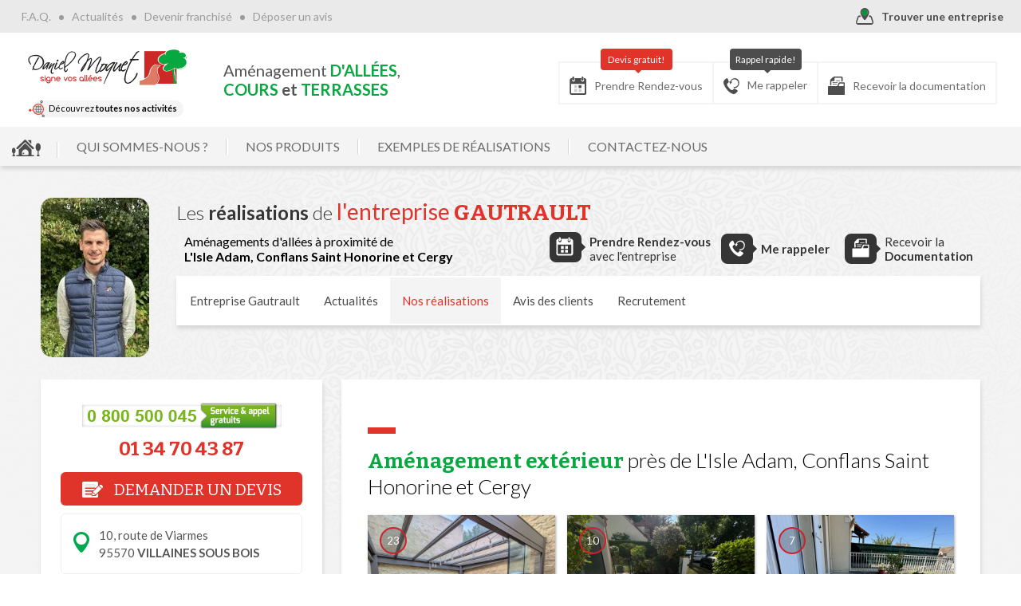

--- FILE ---
content_type: text/html; charset=iso-8859-1
request_url: https://www.daniel-moquet.com/createur-allees/creation_allees_realisations_95-l-isle-adam-conflans-saint-honorine-et-cergy.phtml
body_size: 50904
content:
<!DOCTYPE html PUBLIC "-//W3C//DTD XHTML 1.0 Strict//EN" "http://www.w3.org/TR/xhtml1/DTD/xhtml1-strict.dtd">
<html xmlns="http://www.w3.org/1999/xhtml" xml:lang="fr" lang="fr" class="">
<head>
    <noscript>
        This page needs JavaScript activated to work.
        <style>div {
                display: none;
            }</style>
    </noscript>

    
    <meta name="p:domain_verify" content="a72205ba8a43c20131a6722ad691d058"/>
    <meta name="Author" lang="fr" content="DANIEL MOQUET Signe vos allées"/>
    <meta name="Description" content="L'Entreprise Gautrault propose la réalisation Chemin en Hydrostar® à ERAGNY"/>
    <meta name="Keywords" lang="fr" content="Enrobé,goudron,bitume,pavage dallage,macadam,émulsion,béton désactivé,aménagement,paysagiste,entreprise paysagiste,revêtement terrasse,daniel moquet signe vos allees,enrobe emulsion,beton desactive,cours et terrasses,allées,pavage,enrobe,cour,terrasse,asphalte,allées de jardin,allée,allée de jardin,allée de garage,entrée de garage,cour maison,allée piétonne,aménagement extérieur,revêtement extérieur,revêtement cour,revêtement allée,enrobé drainant,enrobé noir,enrobé rouge,enrobé à chaud,enrobé à froid,aire de jeux,plage de piscine,aménagement paysager,aménagement piscine,aménagement autour d'une piscine,entrée de maison,allée maison,dallage allée,motif enrobé,motif cour,prix enrobé,devis enrobé,tarif enrobé,entreprise enrobé,prix béton désactivé,béton désactivé prix,devis béton désactivé,entreprise béton désactivé,gazon synthétique,béton lavé,béton désactivé tarif,béton désactivé drainant,gravier stabilisé,gravier cour,gravier allée,gravillon cour,gravillon allée,pose enrobé,comparatif enrobé,comparatif béton désactivé,professionnel enrobé,création allée,création cour,création terrasse,exemple cour,exemple allée,exemple terrasse,photo cour,photo allée,photo terrasse,chemin,gravier chemin,enrobé chemin,aménagement cour,aménagement allée,aménagement terrasse,pavé cour,pavé allée,pavé terrasse"/>
    <meta name="Identifier-URL" content="://www.daniel-moquet.com/createur-allees"/>

    <meta name="google-site-verification" content="F0MW7t8wKv12WzI6K3fgmBv30dwulYXVtiTXsqq8Pjs"/>

        <link rel="canonical" href="https://www.daniel-moquet.com/createur-allees/creation_allees_realisations_95-l-isle-adam-conflans-saint-honorine-et-cergy.phtml" />

    <meta name="Reply-to" content=""/>
    <meta name="revisit-after" content="7"/>
    <meta name="Publisher" content="Daniel Moquet"/>
    <meta name="Copyright" content="Daniel Moquet"/>
    <meta http-equiv="Content-Type" content="text/html; charset=iso-8859-1"/>

    <meta name="viewport" content="width=device-width, initial-scale=1.0, maximum-scale=1.0"/>

    <title>Chemin en Hydrostar® aménagé par Entreprise Gautrault près de L'Isle Adam, Conflans Saint Honorine et Cergy</title>

    <!-- Google Tag Manager -->
    <script type="text/javascript">
        (function(w,d,s,l,i){
            w[l]=w[l]||[];w[l].push({'gtm.start':
                    new Date().getTime(),event:'gtm.js'});var f=d.getElementsByTagName(s)[0],
                j=d.createElement(s),dl=l!='dataLayer'?'&l='+l:'';
            j.async=true;
            j.src='https://www.googletagmanager.com/gtm.js?id='+i+dl;
            f.parentNode.insertBefore(j,f);
        })(window,document,'script','dataLayer','GTM-T5GT7T');
    </script>
    <!-- End Google Tag Manager -->

    <link rel="stylesheet" type="text/css" href="css/styles-univers-2020-06-30.css?v=20250911" media="all"/>
    <link rel="stylesheet" type="text/css" href="css/regles_responsive-2020-06-30.css?v=050720231140" media="all"/>
    <link rel="stylesheet" type="text/css" href="css/spec-2018-01-03.css" media="all"/>
    <link rel="stylesheet" type="text/css" href="css/elastislide-2018-01-03.css"/>
    <link rel="stylesheet" type="text/css" href="css/custom-2018-01-03.css"/>
    <link rel="stylesheet" type="text/css" href="https://www.daniel-moquet.com/createur-allees/css/operation-ete.css?v=20250925"/>

    <link rel="stylesheet" type="text/css" href="https://www.daniel-moquet.com/createur-allees/dist/css/AutoCompleteCity.min.css" media="all"/>


    <!--[if lt IE 9]>
    <link href="css/ie/stylesIE-2018-01-03.css" type="text/css" rel="stylesheet" media="all"/>
    <![endif]-->

    <link rel="stylesheet" type="text/css" href="/inquery/credits-leb.css" media="all"/>

    <link rel="shorcut icon" href="img/favicon.ico" type="image/x-icon"/>
    <link rel="icon" href="img/favicon.ico" type="image/x-icon"/>
    <script src="/inquery/jquery-1.8.2.min.js" type="text/javascript"></script>
    <script src="js/jquery-ui/ui.min.js?v=1672218782" type="text/javascript"></script>
    <link rel="stylesheet" type="text/css" href="js/jquery-ui/ui.min.css?v=1672218782" media="all"/>
    <script src="/inquery/jquery.tools.full.min.js" type="text/javascript"></script>
    <script src="/inquery/jquery.cycle2.min.js" type="text/javascript"></script>
    <script src="js/jquery.matchHeight.js" type="text/javascript"></script>

    <script src="/inquery/fancybox-1.3.0blanc/jquery.fancybox-1.3.0.pack.js" type="text/javascript"></script>
    <link rel="stylesheet" type="text/css" href="/inquery/fancybox-1.3.0blanc/jquery.fancybox-1.3.0.css" media="all"/>

    <link rel="stylesheet" type="text/css" href="js/scrollable-buttons.css" media="all"/>
    <link rel="stylesheet" type="text/css" href="js/scrollable-horizontal.css" media="all"/>

    <script type="text/javascript" src="/inquery/jwplayer/jwplayer.js"></script>

    <script src="js/modernizr.custom.17475.js"></script>
    <script src="js/jquery.touchSwipe.min.js"></script>


    <script src="js/global.js" type="text/javascript"></script>
    <script src="js/spec.js" type="text/javascript"></script>

    
    
    <!-- Meta Pinterest -->
    <meta name="p:domain_verify" content="a72205ba8a43c20131a6722ad691d058"/>
    <!-- End Meta Pinterest -->

    <script type="text/javascript">
        window.service_keys = {};
        window.service_keys['ID_ANALYTICS'] = 'UA-4208242-1';
        window.service_keys['ID_ADWORDS'] = 'AW-1057046563';
        window.service_keys['GOOGLEMAPS_KEY'] = 'AIzaSyB-q2Sy7lGTCmxRoTMFOVwlrdP15ymZG3E';
        window.service_keys['GOOGLEMAPS_FIND'] = 'false';
        window.service_keys['CAPTCHA_PUBLIC'] = '6LeRjhAsAAAAAFxrQJnJNC2fB1TDle7mTH3pYumL';
        window.service_keys['ID_FACEBOOK_PIXEL'] = '893538991277124';
    </script>
    <script type="application/javascript" src="https://www.daniel-moquet.com/createur-allees/js/GTM/load-gtm.js?t=20240513_1547"></script>
    <script type="application/javascript" src="https://www.daniel-moquet.com/createur-allees/js/GTM/load-google-analytics.js?t=20240513_1547"></script>
    <script type="application/javascript" src="https://www.daniel-moquet.com/createur-allees/js/GTM/load-google-maps.js?t=20240513_1547"></script>
    <script type="application/javascript" src="https://www.daniel-moquet.com/createur-allees/js/GTM/load-google-recaptcha.js?t=20240513_1547"></script>
    <script type="application/javascript" src="https://www.daniel-moquet.com/createur-allees/js/GTM/load-google-facebook-pixel.js?t=20240513_1547"></script>
    <script type="application/javascript" src="https://www.daniel-moquet.com/createur-allees/js/GTM/load-google-hubspot.js?t=20240513_1547"></script>

    <!-- Schema.org -->
    <script type="application/ld+json">
        {
            "@context": "https://schema.org/",
            "@type": "WebSite",
            "name": "Daniel Moquet signe vos allées",
            "url": "https://www.daniel-moquet.com/createur-allees/"
        }
    </script>
    <!-- End Schema.org -->

    <!-- Hotjar Tracking Code for https://www.daniel-moquet.com -->
    <script>
      (function(h,o,t,j,a,r){
        h.hj=h.hj||function(){(h.hj.q=h.hj.q||[]).push(arguments)};
        h._hjSettings={hjid:2375893,hjsv:6};
        a=o.getElementsByTagName('head')[0];
        r=o.createElement('script');r.async=1;
        r.src=t+h._hjSettings.hjid+j+h._hjSettings.hjsv;
        a.appendChild(r);
      })(window,document,'https://static.hotjar.com/c/hotjar-','.js?sv=');
    </script>
</head>
<body>
    <!-- Google Tag Manager (noscript) -->
    <noscript>
        <iframe src="https://www.googletagmanager.com/ns.html?id=GTM-T5GT7T" height="0" width="0" style="display:none;visibility:hidden"></iframe>
    </noscript>
    <!-- End Google Tag Manager (noscript) -->
    <span id="fixResponsive"></span>
    <div id="contentMenuMobile">
        <p id="close-mm"><a href="" id="closemm"><span class="gras">X</span> FERMER</a></p>

        
        <div id="nav-mm">


                            <span class="nav_mobile var-entreprise">Votre entreprise contact</span>

                <div class="infosContact">
                    <p> Gautrault<br/>10, route de Viarmes                            <span class="ad">95570 VILLAINES SOUS BOIS</span></p>
                    <p id="telrougemm">
                        <a href="tel:0134704387">0134704387</a><a href="tel:0800500045" class="suiviAppel"><img src="img/footer/numero-vert-daniel-moquet.png" alt="Numéro vert : 0 800 50 00 45"></a>
                    </p>
                </div>
                
            <!--<a href="">PRENDRE RDV</a>-->
            <a href="creation_allees_prendre_rdv_95-l-isle-adam-conflans-saint-honorine-et-cergy.phtml">Prendre RDV</a>            <a href="creation_allees_me_rappeler_95-l-isle-adam-conflans-saint-honorine-et-cergy.phtml" class="var-hl">Me rappeler</a>
            <a href="creation_allees_documentation_95-l-isle-adam-conflans-saint-honorine-et-cergy.phtml">Documentation</a>
            <a href="createurs_allees_entreprises.php">Trouver une entreprise</a>


            <!-- navigation -->

            <span class="nav_mobile title-mm-navigation">NAVIGATION</span>

            <a class="link-back-home" href="./">Retour accueil</a>

                                <a href="createur_allees_qui-sommes-nous_une-success-story-familiale.phtml">Qui sommes-nous ?<span class="fleche"></span></a>
                    <span class="separateurMenu"></span>                        <div class="dev">
                                                    <a href="createur_allees_qui-sommes-nous_une-success-story-familiale.phtml">Une success-story familiale</a>
                                                        <a href="createur_allees_qui-sommes-nous_des-valeurs-a-partager.phtml">Des valeurs à partager</a>
                                                        <a href="createur_allees_qui-sommes-nous_nos-engagements-pour-vous-satisfaire.phtml">Nos engagements pour vous satisfaire</a>
                                                        <a href="createur_allees_qui-sommes-nous_dm-score-l-indice-d-impact.phtml">DM Score, l'indice d'impact</a>
                                                        <a href="createur_allees_qui-sommes-nous_pour-aller-plus-loin.phtml">Pour aller plus loin</a>
                                                        <a href="createur_allees_qui-sommes-nous_les-entreprises.phtml">Les entreprises</a>
                                                        <a href="createur_allees_qui-sommes-nous_daniel-moquet-recrute.phtml">Daniel Moquet recrute</a>
                                                        <a href="createur_allees_qui-sommes-nous_daniel-moquet-signe-vos-clotures.phtml">Daniel Moquet Signe Vos Clôtures</a>
                                                        <a href="createur_allees_qui-sommes-nous_daniel-moquet-signe-vos-jardins.phtml">Daniel Moquet Signe Vos Jardins</a>
                                                    </div>            <a class="titre titreFleche" href="revetement_allees_bitume-drainant.phtml">Nos produits</a>
            <div class="dev">
                                    <a href="revetement_allees_bitume-drainant.phtml">BITUME DRAINANT</a>
                                        <a href="revetement_allees_gravier-stabilise-drainant.phtml">GRAVIER STABILISÉ DRAINANT</a>
                                        <a href="revetement_allees_gravier-agglomere.phtml">GRAVIER AGGLOMÉRÉ</a>
                                        <a href="revetement_allees_gravier-goudronne.phtml">GRAVIER GOUDRONNÉ</a>
                                        <a href="revetement_allees_resine-drainante.phtml">RÉSINE DRAINANTE</a>
                                        <a href="revetement_allees_enrobe-noir-a-chaud.phtml">ENROBÉ NOIR À CHAUD</a>
                                        <a href="revetement_allees_beton-desactive.phtml">BÉTON DESACTIVÉ</a>
                                        <a href="revetement_allees_beton-imitation-bois.phtml">BÉTON IMITATION BOIS</a>
                                        <a href="revetement_allees_gazon-synthetique.phtml">GAZON SYNTHÉTIQUE</a>
                                        <a href="revetement_allees_pave-bordure.phtml">PAVÉ BORDURE</a>
                                        <a href="revetement_allees_dallage-et-pavage-exterieur.phtml">DALLAGE ET PAVAGE EXTÉRIEUR</a>
                                        <a href="revetement_allees_pave-pierre-naturelle.phtml">PAVÉ PIERRE NATURELLE</a>
                                        <a href="revetement_allees_pave-beton-vieilli.phtml">PAVÉ BÉTON VIEILLI</a>
                                </div>
            <a class="titre titreFleche" href="amenagement-projets.argumentaire.phtml">Exemples de réalisations</a>
            <div class="dev">
                <a href="amenagement-accueil.php">Vue d'ensemble</a>
                                    <a href="amenagement-projets.chemin.phtml">Chemin</a>
                                        <a href="amenagement-projets.cour.phtml">Cour</a>
                                        <a href="amenagement-projets.allee-de-garage.phtml">Allée de garage</a>
                                        <a href="amenagement-projets.entree-de-maison.phtml">Entrée de maison</a>
                                        <a href="amenagement-projets.allee-pietonne.phtml">Allée piétonne</a>
                                        <a href="amenagement-projets.allee-de-jardin.phtml">Allée de jardin</a>
                                        <a href="amenagement-projets.terrasse.phtml">Terrasse</a>
                                        <a href="amenagement-projets.plage-de-piscine.phtml">Plage de piscine</a>
                                        <a href="amenagement-projets.aire-de-jeux.phtml">Aire de jeux</a>
                                        <a href="amenagement-projets.motifs.phtml">Motifs</a>
                                        <a href="amenagement-projets.acces-mobilite-reduite.phtml">Accès mobilité réduite</a>
                                </div>
                            <a class="titre" href="createur_allees_temoignages_temoignage-de-mr-et-mme-pivette.phtml">Témoignages</a>                        <div class="dev">
                                                    <a href="createur_allees_temoignages_temoignage-de-mr-et-mme-pivette.phtml">Témoignage de Mr et Mme Pivette</a>
                                                        <a href="createur_allees_temoignages_temoignage-de-mme-jumelais.phtml">Témoignage de Mme Jumelais</a>
                                                        <a href="createur_allees_temoignages_temoignage-de-mr-sorin.phtml">Témoignage de  Mr Sorin</a>
                                                        <a href="createur_allees_temoignages_temoignage-de-mr-et-mme-delelee.phtml">Témoignage de  Mr et Mme Delelee</a>
                                                        <a href="createur_allees_temoignages_temoignage-de-mr-bourgoin.phtml">Témoignage de Mr Bourgoin</a>
                                                        <a href="createur_allees_temoignages_temoignage-de-commerciaux.phtml">Témoignage de commerciaux</a>
                                                    </div>

            <a href="createur_allees_actualites_un-exterieur-confortable-avec-peu-d-entretien-le-reve-des-proprietaires.phtml">Actualités</a>
            <a class="margin-top10" href="createur-allees_faq.php">F.A.Q</a>
            <a class="margin-top10" target="_blank" href="https://www.franchise-daniel-moquet.fr/">Devenir franchisé</a>

            <div class="ec-soyooz ec-sz-4">
                <a class="gtagButtonSzAccueil" href="choix_revetement_cour_allee_terrasse.php">
                    <div class="inside"><h3><span class="ico-svg ico-syz-3"></span>Découvrez le
                            <span class="break-line"><strong>revêtement idéal</strong></span><span class="commencerIndexsz">COMMENCER</span>
                        </h3></div>
                </a>
            </div>

        </div>
    </div>
    
<div id="encaps">

    <div id="pannel-mobile">
        <a href="#" id="launchMenuMobile"><span class="ico"></span><span class="libelle-panel-m">Menu</span></a>
        <a href="creation_allees_prendre_rdv_95-l-isle-adam-conflans-saint-honorine-et-cergy.phtml" title="Prendre rendez-vous avec un paysagiste à L&#039;Isle Adam, Conflans Saint Honorine et Cergy (Val-d'Oise)" " id="tel-mobile"><span class="ico"></span><span class="libelle-panel-m">Prendre RDV</span></a>
        <a href="creation_allees_me_rappeler_95-l-isle-adam-conflans-saint-honorine-et-cergy.phtml" id="info-mobile"><span class="ico"></span><span class="libelle-panel-m">Me rappeler</span></a>
        <a href="creation_allees_documentation_95-l-isle-adam-conflans-saint-honorine-et-cergy.phtml" id="facebook-mobile"><span class="ico"></span><span class="libelle-panel-m">Documentation</span></a>
    </div>

    <!-- /////// POPUP RESEAU DES SITES MOQUET  -->
<!-- ////////////////////////////////////////////////////// -->
<!-- /////// POPUP RESEAU DES SITES MOQUET  -->
<div class="js__popup-reseau popup-reseau" data-visible="false">
    <div class="popup-reseau__inside">
        <a class="js__popup-reseau__close popup-reseau__close-btn"></a>
        <!-- // -->
        <!-- // -->
        <div class="popup-reseau__sur">
            <div class="popup-reseau__sur__fl">
                <div class="vous-etes">
                    <svg class="svg__network svg__network--allees" xmlns="http://www.w3.org/2000/svg" x="0" y="0" viewBox="0 0 172 183.8" style="enable-background:new 0 0 172 183.8" xml:space="preserve"><path class="st0" d="M135 34.1c.8-1.9-.1-4.1-2-5-1.9-.8-4.1.1-5 2l-3.5 8.3c2.4.8 4.7 1.8 7 2.9l3.5-8.2zM133.9 26.9c1.8.8 3.6 1.1 5.5 1.1 1.8 0 3.5-.3 5.2-1 3.5-1.4 6.2-4.1 7.7-7.5 3-7.1-.3-15.4-7.4-18.4-7.1-3-15.4.3-18.4 7.4-3 7.1.3 15.4 7.4 18.4zm-.4-15.4c1-2.5 3.4-3.9 6-3.9.8 0 1.7.2 2.5.5 3.3 1.4 4.8 5.2 3.4 8.5-.7 1.6-1.9 2.8-3.5 3.5-1.6.6-3.4.6-5-.1-3.3-1.4-4.8-5.2-3.4-8.5zM148.2 156.6c1.7-1.2 2-3.6.8-5.3l-6.1-8.2c-1.9 1.6-4 3.1-6.1 4.4l6.2 8.3c.7 1 1.9 1.5 3 1.5.7.1 1.5-.2 2.2-.7zM169.2 161.4c-2.2-3-5.5-5-9.2-5.5-3.7-.5-7.4.4-10.4 2.6-6.2 4.6-7.5 13.4-2.9 19.6 2.2 3 5.5 5 9.2 5.5.7.1 1.4.1 2.1.1 3 0 5.9-1 8.4-2.8 6.2-4.5 7.5-13.3 2.8-19.5zm-4.8 9.3c-.2 1.7-1.2 3.2-2.5 4.3-1.4 1-3.1 1.5-4.8 1.2-1.7-.2-3.2-1.2-4.3-2.5-2.1-2.9-1.5-6.9 1.3-9.1 1.1-.8 2.5-1.3 3.9-1.3.3 0 .6 0 .9.1 1.7.2 3.2 1.2 4.3 2.5 1 1.4 1.4 3.1 1.2 4.8zM138.6 123.4c0-1.8-1.5-3.3-3.3-3.3H131c2.1-6.2 3.3-13.2 3.6-20.4h10.7c1.8 0 3.3-1.5 3.3-3.3s-1.5-3.3-3.3-3.3h-10.7c-.3-7.2-1.5-14.2-3.6-20.4h4.3c1.8 0 3.3-1.5 3.3-3.3s-1.5-3.3-3.3-3.3h-6.9c-1.4-3-3.1-5.8-5-8.3-1.1-1.4-3.1-1.7-4.6-.6-1.4 1.1-1.7 3.1-.6 4.6 1 1.4 2 2.8 2.8 4.4h-13.3V55.7c0-1.8-1.5-3.3-3.3-3.3s-3.3 1.5-3.3 3.3v10.6H88c.9-1.6 1.8-3.1 2.8-4.4 1.1-1.4.8-3.5-.6-4.6-1.4-1.1-3.5-.8-4.6.6-1.9 2.5-3.5 5.3-5 8.3h-6.9c-1.8 0-3.3 1.5-3.3 3.3s1.5 3.3 3.3 3.3H78C76 79 74.7 86 74.4 93.2H63.8c-1.8 0-3.3 1.5-3.3 3.3s1.5 3.3 3.3 3.3h10.7c.3 7.2 1.5 14.2 3.6 20.4h-4.3c-1.8 0-3.3 1.5-3.3 3.3s1.5 3.3 3.3 3.3h6.9c1.5 3.3 3.3 6.2 5.4 8.9.6.8 1.6 1.3 2.6 1.3.7 0 1.4-.2 2-.7 1.4-1.1 1.7-3.1.6-4.6-1.2-1.5-2.2-3.1-3.2-4.9h13.3v10.6c0 1.8 1.5 3.3 3.3 3.3s3.3-1.5 3.3-3.3v-10.6h13.3c-1 1.7-2 3.4-3.2 4.9-1.1 1.4-.9 3.5.6 4.6.6.5 1.3.7 2 .7 1 0 1.9-.4 2.6-1.3 2-2.6 3.8-5.6 5.4-8.9h6.9c1.5-.1 3-1.6 3-3.4zm-14.4-50.6c2.3 6.1 3.7 13.1 4 20.4h-20.4V72.8h16.4zm-39.2 0h16.3v20.4H81c.3-7.3 1.7-14.3 4-20.4zm0 47.4c-2.3-6.1-3.7-13.1-4-20.4h20.4v20.4H85zm22.8 0V99.7h20.4c-.3 7.4-1.7 14.4-4 20.4h-16.4z"/><g><path class="st1" d="M12.4 93.6c-3.7.4-7.1 2.3-9.4 5.2s-3.4 6.6-3 10.3c.8 7.1 6.9 12.4 13.9 12.4.5 0 1.1 0 1.6-.1 3.7-.4 7.1-2.3 9.4-5.2s3.4-6.6 3-10.3c-.8-7.7-7.8-13.2-15.5-12.3zM131.4 42.4c-2.2-1.1-4.6-2.1-7-2.9-6.2-2.2-12.9-3.4-19.9-3.4-33.3 0-60.4 27.1-60.4 60.4 0 1.3.1 2.5.1 3.8l-10.6 1.2c-2.1.2-3.6 2.1-3.3 4.2.2 1.9 1.9 3.3 3.7 3.3h.4l10.7-1.2c5.3 27.9 29.9 49.1 59.3 49.1 11.8 0 22.8-3.4 32.2-9.3 2.1-1.3 4.2-2.8 6.1-4.4 13.5-11.1 22.1-27.9 22.1-46.7.2-23.7-13.5-44.2-33.4-54.1zm-26.8 104.5c-27.8 0-50.4-22.6-50.4-50.4s22.6-50.4 50.4-50.4S155 68.7 155 96.5s-22.6 50.4-50.4 50.4z"/></g></svg>
                    <div class="vous-etes__txt">
                        <h2>Vous êtes sur le site<br/><strong class="c-allees">signe vos allées</strong></h2>
                        <div class="tags-activites tags-activites--allees">
                            <span>ALLÉE</span>
                            <span>COUR</span>
                            <span>TERRASSE</span>
                        </div>
                    </div>
                </div>
                
<svg id="logo-daniel-moquet-hz" xmlns="http://www.w3.org/2000/svg" xmlns:xlink="http://www.w3.org/1999/xlink" viewBox="0 0 230 90">
    <style type="text/css">
      #logo-daniel-moquet-hz .st0{fill:#CC2826;}
      #logo-daniel-moquet-hz .st1{fill:#222221;}
      #logo-daniel-moquet-hz .st2{fill:#07a83f;}
      #logo-daniel-moquet-hz .st3{fill:#DE7B65;}
      #logo-daniel-moquet-hz .st4{fill:#FFFFFF;}
    </style>
    <g>
        <rect x="168" y="22.1" class="st0" width="46.7" height="47.1"/>
        <path class="st0" d="M22.2,62.7c-0.1-0.1-0.4-0.3-0.8-0.4l-2.7-0.9c-0.1,0-0.1-0.1-0.1-0.2c0-0.1,0-0.2,0.1-0.3
		c0.3-0.3,0.8-0.5,1.3-0.5c0.6,0,1,0.2,1.4,0.6c0.1,0.1,0.2,0.2,0.3,0.2s0.2,0.1,0.3,0.1c0.2,0,0.3-0.1,0.4-0.2
		c0.1-0.1,0.2-0.3,0.2-0.4c0-0.1,0-0.3-0.1-0.4c-0.7-0.8-1.5-1.2-2.5-1.2c-0.3,0-0.6,0-0.9,0.1c-0.3,0.1-0.6,0.2-0.8,0.4
		c-0.2,0.2-0.5,0.4-0.6,0.6c-0.2,0.2-0.2,0.5-0.2,0.8c0,0.4,0.1,0.8,0.4,1.1h0c0.1,0.1,0.4,0.3,0.8,0.4l2.7,0.9
		c0.1,0,0.2,0.1,0.2,0.2c0,0.1,0,0.2-0.1,0.2c-0.3,0.3-0.8,0.5-1.3,0.5c-0.6,0-1-0.2-1.4-0.6c-0.1-0.1-0.2-0.1-0.2-0.2
		c-0.1-0.1-0.2-0.1-0.3-0.1c-0.2,0-0.3,0.1-0.4,0.2c-0.1,0.1-0.2,0.3-0.2,0.4c0,0.1,0,0.3,0.1,0.4c0.7,0.8,1.5,1.2,2.5,1.2
		c0.3,0,0.6,0,0.9-0.1c0.3-0.1,0.6-0.2,0.8-0.4c0.2-0.2,0.5-0.4,0.6-0.6c0.2-0.2,0.2-0.5,0.2-0.8C22.6,63.4,22.5,63,22.2,62.7
		L22.2,62.7z"/>
        <path class="st0" d="M24.4,59.2c-0.2,0-0.3,0.1-0.4,0.2c-0.1,0.1-0.2,0.3-0.2,0.4v5.3c0,0.2,0.1,0.3,0.2,0.4
		c0.1,0.1,0.3,0.2,0.4,0.2s0.3-0.1,0.4-0.2c0.1-0.1,0.2-0.3,0.2-0.4v-5.3c0-0.2-0.1-0.3-0.2-0.4C24.7,59.2,24.6,59.2,24.4,59.2z"/>
        <path class="st0" d="M24.4,57.3c-0.2,0-0.4,0.1-0.5,0.2c-0.1,0.1-0.2,0.3-0.2,0.5c0,0.2,0.1,0.4,0.2,0.5c0.1,0.1,0.3,0.2,0.5,0.2
		c0.2,0,0.4-0.1,0.5-0.2c0.1-0.1,0.2-0.3,0.2-0.5c0-0.2-0.1-0.4-0.2-0.5C24.8,57.4,24.6,57.3,24.4,57.3z"/>
        <path class="st0" d="M29.2,59.2c-0.9,0-1.7,0.3-2.3,1c-0.6,0.6-0.9,1.4-0.9,2.3c0,0.9,0.3,1.7,0.9,2.3c0.6,0.6,1.4,1,2.3,1
		c0.8,0,1.4-0.2,2-0.7v0.7c0,0.3-0.1,0.6-0.4,0.9c-0.4,0.4-1,0.7-1.6,0.7c-0.6,0-1.1-0.2-1.6-0.7c-0.1-0.1-0.2-0.2-0.3-0.4
		c-0.1-0.2-0.2-0.3-0.3-0.4c-0.1-0.1-0.2-0.1-0.3-0.1c-0.2,0-0.3,0.1-0.4,0.2c-0.1,0.1-0.2,0.3-0.2,0.4c0,0.1,0,0.2,0.1,0.3
		c0.2,0.3,0.3,0.5,0.6,0.8c0.2,0.2,0.5,0.4,0.7,0.6c0.3,0.2,0.5,0.3,0.8,0.4c0.3,0.1,0.6,0.1,0.9,0.1c0.3,0,0.5,0,0.8-0.1
		c0.3-0.1,0.5-0.2,0.7-0.3c0.2-0.1,0.5-0.3,0.7-0.4c0.2-0.2,0.4-0.4,0.5-0.6c0.1-0.2,0.3-0.4,0.4-0.7c0.1-0.2,0.1-0.5,0.1-0.8v-3.2
		c0-0.9-0.3-1.7-0.9-2.3C30.9,59.5,30.1,59.2,29.2,59.2z M31.1,63.2c-0.1,0.2-0.2,0.5-0.4,0.6c-0.2,0.2-0.4,0.3-0.6,0.4
		c-0.2,0.1-0.5,0.2-0.8,0.2c-0.3,0-0.5-0.1-0.8-0.2c-0.2-0.1-0.5-0.3-0.6-0.4c-0.2-0.2-0.3-0.4-0.4-0.6c-0.1-0.2-0.2-0.5-0.2-0.8
		c0-0.3,0.1-0.5,0.2-0.8c0.1-0.2,0.2-0.5,0.4-0.6c0.2-0.2,0.4-0.3,0.6-0.4c0.2-0.1,0.5-0.2,0.8-0.2c0.3,0,0.5,0.1,0.8,0.2
		c0.2,0.1,0.5,0.3,0.6,0.4c0.2,0.2,0.3,0.4,0.4,0.6c0.1,0.2,0.2,0.5,0.2,0.8C31.3,62.7,31.2,63,31.1,63.2z"/>
        <path class="st0" d="M38.5,60.1c-0.3-0.3-0.6-0.5-1-0.6c-0.4-0.2-0.7-0.2-1.1-0.2c-0.7,0-1.3,0.2-1.8,0.6c0-0.2-0.1-0.3-0.2-0.4
		c-0.1-0.1-0.3-0.2-0.4-0.2c-0.2,0-0.3,0.1-0.4,0.2c-0.1,0.1-0.2,0.3-0.2,0.4v5.3c0,0.2,0.1,0.3,0.2,0.4c0.1,0.1,0.3,0.2,0.4,0.2
		c0.2,0,0.3-0.1,0.4-0.2c0.1-0.1,0.2-0.3,0.2-0.4v-2.9c0-0.2,0-0.5,0.1-0.7c0.1-0.2,0.2-0.4,0.4-0.6c0.2-0.2,0.4-0.3,0.6-0.4
		c0.2-0.1,0.5-0.1,0.7-0.1c0.2,0,0.5,0,0.7,0.1c0.2,0.1,0.4,0.2,0.6,0.4c0.2,0.2,0.3,0.4,0.4,0.6c0.1,0.2,0.1,0.5,0.1,0.7v2.9
		c0,0.2,0.1,0.3,0.2,0.4c0.1,0.1,0.3,0.2,0.4,0.2c0.2,0,0.3-0.1,0.4-0.2c0.1-0.1,0.2-0.3,0.2-0.4v-2.9c0-0.4-0.1-0.8-0.2-1.2
		C39,60.7,38.8,60.3,38.5,60.1z"/>
        <path class="st0" d="M45.8,60.1c-0.6-0.6-1.4-1-2.3-1c-0.9,0-1.7,0.3-2.3,1c-0.6,0.6-0.9,1.4-0.9,2.3c0,0.9,0.3,1.7,0.9,2.3
		c0.6,0.6,1.4,1,2.3,1c0.8,0,1.5-0.3,2.1-0.8c0.1-0.1,0.2-0.3,0.2-0.4c0-0.2-0.1-0.3-0.2-0.4c-0.1-0.1-0.3-0.2-0.4-0.2
		c-0.1,0-0.3,0.1-0.4,0.2c-0.2,0.2-0.4,0.3-0.6,0.3c-0.2,0.1-0.4,0.1-0.7,0.1c-0.2,0-0.4,0-0.6-0.1s-0.4-0.2-0.6-0.3
		c-0.2-0.1-0.3-0.3-0.4-0.5c-0.1-0.2-0.2-0.4-0.3-0.6h4.6c0.2,0,0.3-0.1,0.4-0.2c0.1-0.1,0.2-0.3,0.2-0.4c0-0.4-0.1-0.9-0.2-1.2
		C46.4,60.8,46.2,60.5,45.8,60.1z M41.6,61.8c0.1-0.2,0.2-0.4,0.3-0.6c0.1-0.2,0.3-0.3,0.4-0.5c0.2-0.1,0.4-0.2,0.6-0.3
		c0.2-0.1,0.4-0.1,0.6-0.1s0.4,0,0.6,0.1c0.2,0.1,0.4,0.2,0.6,0.3c0.2,0.1,0.3,0.3,0.4,0.5c0.1,0.2,0.2,0.4,0.3,0.6H41.6z"/>
        <path class="st0" d="M57,59.4c-0.1-0.1-0.1-0.1-0.2-0.1c-0.1,0-0.2,0-0.2,0c-0.2,0-0.4,0.1-0.5,0.3l-1.9,4.1l-1.9-4.1
		c-0.1-0.1-0.1-0.2-0.2-0.2c-0.1-0.1-0.2-0.1-0.3-0.1c-0.1,0-0.2,0-0.2,0c-0.1,0-0.1,0.1-0.2,0.1c-0.1,0.1-0.1,0.1-0.1,0.2
		c0,0.1,0,0.2,0,0.2s0,0.2,0,0.2l2.4,5.3c0.1,0.2,0.3,0.3,0.5,0.3c0.2,0,0.4-0.1,0.5-0.3l2.4-5.3c0-0.1,0.1-0.2,0.1-0.2
		c0-0.1,0-0.2,0-0.2C57.1,59.5,57.1,59.4,57,59.4z"/>
        <path class="st0" d="M62.9,60.1c-0.6-0.6-1.4-1-2.3-1c-0.9,0-1.7,0.3-2.3,1c-0.6,0.6-0.9,1.4-0.9,2.3c0,0.9,0.3,1.7,0.9,2.3
		c0.6,0.6,1.4,1,2.3,1c0.9,0,1.6-0.3,2.3-1c0.6-0.6,0.9-1.4,0.9-2.3c0-0.4-0.1-0.9-0.2-1.2C63.4,60.8,63.2,60.5,62.9,60.1z
		 M62.5,63.2c-0.1,0.2-0.2,0.5-0.4,0.6c-0.2,0.2-0.4,0.3-0.6,0.4c-0.2,0.1-0.5,0.2-0.8,0.2c-0.3,0-0.5-0.1-0.8-0.2
		c-0.2-0.1-0.5-0.3-0.6-0.4c-0.2-0.2-0.3-0.4-0.4-0.6c-0.1-0.2-0.2-0.5-0.2-0.8c0-0.3,0.1-0.5,0.2-0.8c0.1-0.2,0.2-0.5,0.4-0.6
		c0.2-0.2,0.4-0.3,0.6-0.4c0.2-0.1,0.5-0.2,0.8-0.2c0.3,0,0.5,0.1,0.8,0.2c0.2,0.1,0.5,0.3,0.6,0.4c0.2,0.2,0.3,0.4,0.4,0.6
		c0.1,0.2,0.2,0.5,0.2,0.8C62.6,62.7,62.6,63,62.5,63.2z"/>
        <path class="st0" d="M69.3,62.7c-0.1-0.1-0.4-0.3-0.8-0.4l-2.7-0.9c-0.1,0-0.1-0.1-0.1-0.2c0-0.1,0-0.2,0.1-0.3
		c0.3-0.3,0.8-0.5,1.3-0.5c0.6,0,1,0.2,1.4,0.6c0.1,0.1,0.2,0.2,0.3,0.2s0.2,0.1,0.3,0.1c0.2,0,0.3-0.1,0.4-0.2
		c0.1-0.1,0.2-0.3,0.2-0.4c0-0.1,0-0.3-0.1-0.4c-0.7-0.8-1.5-1.2-2.5-1.2c-0.3,0-0.6,0-0.9,0.1c-0.3,0.1-0.6,0.2-0.8,0.4
		c-0.2,0.2-0.5,0.4-0.6,0.6c-0.2,0.2-0.2,0.5-0.2,0.8c0,0.4,0.1,0.8,0.4,1.1h0c0.1,0.1,0.4,0.3,0.8,0.4l2.7,0.9
		c0.1,0,0.2,0.1,0.2,0.2c0,0.1,0,0.2-0.1,0.2c-0.3,0.3-0.8,0.5-1.3,0.5c-0.6,0-1-0.2-1.4-0.6c-0.1-0.1-0.2-0.1-0.2-0.2
		c-0.1-0.1-0.2-0.1-0.3-0.1c-0.2,0-0.3,0.1-0.4,0.2c-0.1,0.1-0.2,0.3-0.2,0.4c0,0.1,0,0.3,0.1,0.4c0.7,0.8,1.5,1.2,2.5,1.2
		c0.3,0,0.6,0,0.9-0.1c0.3-0.1,0.6-0.2,0.8-0.4c0.2-0.2,0.5-0.4,0.6-0.6c0.2-0.2,0.2-0.5,0.2-0.8C69.8,63.4,69.6,63,69.3,62.7
		L69.3,62.7z"/>
        <path class="st0" d="M77.1,59.2c-0.9,0-1.7,0.3-2.3,1c-0.6,0.6-0.9,1.4-0.9,2.3c0,0.9,0.3,1.7,0.9,2.3c0.6,0.6,1.4,1,2.3,1
		c0.4,0,0.7-0.1,1.1-0.2c0.3-0.1,0.7-0.3,0.9-0.5v0.1c0,0.2,0.1,0.3,0.2,0.4c0.1,0.1,0.3,0.2,0.4,0.2c0.2,0,0.3-0.1,0.4-0.2
		c0.1-0.1,0.2-0.3,0.2-0.4v-2.6c0-0.9-0.3-1.7-0.9-2.3C78.7,59.5,78,59.2,77.1,59.2z M79,63.2c-0.1,0.2-0.2,0.5-0.4,0.6
		c-0.2,0.2-0.4,0.3-0.6,0.4c-0.2,0.1-0.5,0.2-0.8,0.2c-0.3,0-0.5-0.1-0.8-0.2c-0.2-0.1-0.5-0.3-0.6-0.4c-0.2-0.2-0.3-0.4-0.4-0.6
		c-0.1-0.2-0.2-0.5-0.2-0.8c0-0.3,0.1-0.5,0.2-0.8s0.2-0.5,0.4-0.6c0.2-0.2,0.4-0.3,0.6-0.4c0.2-0.1,0.5-0.2,0.8-0.2
		c0.3,0,0.5,0.1,0.8,0.2c0.2,0.1,0.5,0.3,0.6,0.4c0.2,0.2,0.3,0.4,0.4,0.6c0.1,0.2,0.2,0.5,0.2,0.8C79.1,62.7,79.1,63,79,63.2z"/>
        <path class="st0" d="M82.9,64.5h-0.3V57c0-0.2-0.1-0.3-0.2-0.4c-0.1-0.1-0.3-0.2-0.4-0.2c-0.2,0-0.3,0.1-0.4,0.2
		c-0.1,0.1-0.2,0.3-0.2,0.4v8.1c0,0.2,0.1,0.3,0.2,0.4c0.1,0.1,0.3,0.2,0.4,0.2h0.9c0.2,0,0.3-0.1,0.4-0.2c0.1-0.1,0.2-0.3,0.2-0.4
		c0-0.2-0.1-0.3-0.2-0.4C83.2,64.5,83.1,64.5,82.9,64.5z"/>
        <path class="st0" d="M85.6,64.5h-0.3V57c0-0.2-0.1-0.3-0.2-0.4c-0.1-0.1-0.3-0.2-0.4-0.2s-0.3,0.1-0.4,0.2
		c-0.1,0.1-0.2,0.3-0.2,0.4v8.1c0,0.2,0.1,0.3,0.2,0.4c0.1,0.1,0.3,0.2,0.4,0.2h0.9c0.2,0,0.3-0.1,0.4-0.2c0.1-0.1,0.2-0.3,0.2-0.4
		c0-0.2-0.1-0.3-0.2-0.4C86,64.5,85.8,64.5,85.6,64.5z"/>
        <path class="st0" d="M92.1,60.1c-0.6-0.6-1.4-1-2.3-1c-0.9,0-1.7,0.3-2.3,1c-0.6,0.6-0.9,1.4-0.9,2.3c0,0.9,0.3,1.7,0.9,2.3
		c0.6,0.6,1.4,1,2.3,1c0.8,0,1.5-0.3,2.1-0.8c0.1-0.1,0.2-0.3,0.2-0.4c0-0.2-0.1-0.3-0.2-0.4c-0.1-0.1-0.3-0.2-0.4-0.2
		c-0.1,0-0.3,0.1-0.4,0.2c-0.2,0.2-0.4,0.3-0.6,0.3c-0.2,0.1-0.4,0.1-0.7,0.1c-0.2,0-0.4,0-0.6-0.1c-0.2-0.1-0.4-0.2-0.6-0.3
		c-0.2-0.1-0.3-0.3-0.4-0.5c-0.1-0.2-0.2-0.4-0.3-0.6h4.6c0.2,0,0.3-0.1,0.4-0.2c0.1-0.1,0.2-0.3,0.2-0.4c0-0.4-0.1-0.9-0.2-1.2
		C92.7,60.8,92.5,60.5,92.1,60.1z M87.9,61.8c0.1-0.2,0.2-0.4,0.3-0.6c0.1-0.2,0.3-0.3,0.4-0.5c0.2-0.1,0.4-0.2,0.6-0.3
		s0.4-0.1,0.6-0.1c0.2,0,0.4,0,0.6,0.1c0.2,0.1,0.4,0.2,0.6,0.3c0.2,0.1,0.3,0.3,0.4,0.5c0.1,0.2,0.2,0.4,0.3,0.6H87.9z"/>
        <path class="st0" d="M89.5,58.8c0.2,0,0.3-0.1,0.4-0.2l1.2-1.2c0.1-0.1,0.2-0.2,0.2-0.4c0-0.2-0.1-0.3-0.2-0.4
		c-0.1-0.1-0.3-0.2-0.4-0.2c-0.2,0-0.3,0.1-0.4,0.2l-1.2,1.2c-0.1,0.1-0.1,0.2-0.1,0.4c0,0.2,0.1,0.3,0.2,0.4
		C89.2,58.7,89.4,58.8,89.5,58.8z"/>
        <path class="st0" d="M99.4,60.1c-0.6-0.6-1.4-1-2.3-1c-0.9,0-1.7,0.3-2.3,1c-0.6,0.6-0.9,1.4-0.9,2.3c0,0.9,0.3,1.7,0.9,2.3
		c0.6,0.6,1.4,1,2.3,1c0.8,0,1.5-0.3,2.1-0.8c0.1-0.1,0.2-0.3,0.2-0.4c0-0.2-0.1-0.3-0.2-0.4c-0.1-0.1-0.3-0.2-0.4-0.2
		c-0.1,0-0.3,0.1-0.4,0.2c-0.2,0.2-0.4,0.3-0.6,0.3c-0.2,0.1-0.4,0.1-0.7,0.1c-0.2,0-0.4,0-0.6-0.1s-0.4-0.2-0.6-0.3
		c-0.2-0.1-0.3-0.3-0.4-0.5c-0.1-0.2-0.2-0.4-0.3-0.6h4.6c0.2,0,0.3-0.1,0.4-0.2c0.1-0.1,0.2-0.3,0.2-0.4c0-0.4-0.1-0.9-0.2-1.2
		C99.9,60.8,99.7,60.5,99.4,60.1z M95.2,61.8c0.1-0.2,0.2-0.4,0.3-0.6c0.1-0.2,0.3-0.3,0.4-0.5c0.2-0.1,0.4-0.2,0.6-0.3
		c0.2-0.1,0.4-0.1,0.6-0.1s0.4,0,0.6,0.1c0.2,0.1,0.4,0.2,0.6,0.3c0.2,0.1,0.3,0.3,0.4,0.5c0.1,0.2,0.2,0.4,0.3,0.6H95.2z"/>
        <path class="st0" d="M105.9,62.7c-0.1-0.1-0.4-0.3-0.8-0.4l-2.7-0.9c-0.1,0-0.1-0.1-0.1-0.2c0-0.1,0-0.2,0.1-0.3
		c0.3-0.3,0.8-0.5,1.3-0.5c0.6,0,1,0.2,1.4,0.6c0.1,0.1,0.2,0.2,0.3,0.2c0.1,0.1,0.2,0.1,0.3,0.1c0.2,0,0.3-0.1,0.4-0.2
		c0.1-0.1,0.2-0.3,0.2-0.4c0-0.1,0-0.3-0.1-0.4c-0.7-0.8-1.5-1.2-2.5-1.2c-0.3,0-0.6,0-0.9,0.1c-0.3,0.1-0.6,0.2-0.8,0.4
		c-0.2,0.2-0.5,0.4-0.6,0.6c-0.2,0.2-0.2,0.5-0.2,0.8c0,0.4,0.1,0.8,0.4,1.1h0c0.1,0.1,0.4,0.3,0.8,0.4l2.7,0.9
		c0.1,0,0.2,0.1,0.2,0.2c0,0.1,0,0.2-0.1,0.2c-0.3,0.3-0.8,0.5-1.3,0.5c-0.6,0-1-0.2-1.4-0.6c-0.1-0.1-0.2-0.1-0.2-0.2
		c-0.1-0.1-0.2-0.1-0.3-0.1c-0.2,0-0.3,0.1-0.4,0.2c-0.1,0.1-0.2,0.3-0.2,0.4c0,0.1,0,0.3,0.1,0.4c0.7,0.8,1.5,1.2,2.5,1.2
		c0.3,0,0.6,0,0.9-0.1c0.3-0.1,0.6-0.2,0.8-0.4c0.2-0.2,0.5-0.4,0.6-0.6c0.2-0.2,0.2-0.5,0.2-0.8C106.3,63.4,106.2,63,105.9,62.7
		L105.9,62.7z"/>
    </g>
    <path class="st1" d="M22.9,36.2c-0.6-3.6-3.3-6.5-7.2-8c-2.7-1-8.7-1.1-12.3,1.1c-1.9,1.1-3,2.6-3.3,4.6C-0.3,36.1,0.7,38.4,3,41
	c0.6,0.6,1,0.5,1.2,0.4c0.2-0.2,0.4-0.5-0.2-1.3c-1-1.3-3.1-4-2.3-6.7c0,0,0,0,0,0C2.1,32,3,30.9,4.5,30.1c3.4-1.7,8.3-1.1,10.5-0.3
	c3.3,1.3,5.4,3.7,6,6.7c0.6,3.1-0.6,6.3-3.1,8.6c-2.1,2-5.8,3.3-8,2.9c-0.8-0.1-1.3-0.5-1.6-1c-0.2-0.3-0.2-1,0-1.4
	c1-2.7,5.7-11.1,7.4-13.5c0.3-0.4,0.1-0.7-0.1-0.9c-0.4-0.3-1.2-0.1-1.5,0.4c-1.6,2.1-4.9,8.4-6.7,12.7c-0.4,0.1-0.6,0.3-0.7,0.4
	c-0.1,0.2-0.2,0.4-0.2,0.7c0,0.2,0.1,0.5,0.2,0.8c0,0,0,0.1,0,0.1c0,0,0,0,0,0c0,0-0.1,0.4-0.1,0.4c-0.2,0.7-0.5,1.5-0.6,2.1
	c0,0.1,0,0.2,0,0.3c0,0.3,0.1,0.5,0.2,0.6c0.1,0.1,0.2,0.1,0.3,0.1c0.1,0,0.1,0,0.2,0c0.3-0.1,0.4-0.5,0.5-0.8
	c0.1-0.4,0.2-0.8,0.3-1.1c0.4,0.8,1.1,1.3,1.9,1.5c2.9,0.8,7.5-1.8,9.3-3.3C22,43.6,23.6,39.8,22.9,36.2z"/>
    <path class="st1" d="M26.4,48.8C26.4,48.8,26.5,48.8,26.4,48.8c0.5,0,0.7-0.5,0.8-0.6c0.4-0.8,0.6-1.6,0.9-2.4
	c0.3-0.8,0.5-1.5,0.8-2l0,0c0.2-0.2,0.6-1,2-3.6l0.6-1.1c0,0,0-0.1,0-0.1c0,0,0-0.1,0-0.1c0-0.2-0.1-0.4-0.2-0.5
	c-0.1-0.2-0.3-0.3-0.5-0.3c-0.2,0-0.4,0.1-0.4,0.2c0,0,0,0,0,0c-0.1,0.1-0.2,0.2-0.4,0.2c0,0,0,0,0,0c0,0-0.1,0-0.1,0l-0.1,0
	c-0.4-0.1-0.8-0.3-1.2-0.3c-0.4,0-0.8,0.1-1.1,0.3c-1.2,0.6-2.7,1.8-4.3,3.6c-1.8,2-2.6,3.8-2.6,5.1c0,1.2,0.6,1.4,1,1.4
	c0.3,0,0.6-0.1,0.8-0.3c1-0.7,2.1-1.6,3.5-3c0.5-0.5,0.9-1,1.4-1.4c-0.1,0.3-0.3,0.6-0.4,1c-0.3,0.8-0.7,1.9-1,3l0,0.1
	c0,0,0,0,0,0.1l0,0.1C25.9,48.5,26.1,48.8,26.4,48.8z M22.9,46.4C22.9,46.5,22.9,46.5,22.9,46.4c-0.1,0-0.1-0.1-0.1-0.2
	c0-0.2,0-0.3,0.1-0.5c0.4-1.2,1.1-2.4,2.1-3.6c1-1.3,1.9-2.1,2.5-2.3c0.1,0,0.4-0.1,0.4-0.1c0.3,0,0.6,0.2,0.6,0.3
	C26.4,43.2,24.5,45.2,22.9,46.4z"/>
    <path class="st1" d="M35.1,54.7c1.5-0.2,2-0.5,2-0.9c0-0.3-0.2-0.5-0.5-0.6l-0.1,0c0,0-0.1,0-0.1,0l-0.1,0c-0.2,0.1-0.6,0.2-0.8,0.2
	c-0.5,0-0.9-0.1-1.1-0.4c-0.1-0.2-0.2-0.5-0.2-1c0-0.2,0-0.5,0-0.8l0-0.1c0.1-1.3,0.5-2.9,1.3-4.9c0.8-2.1,1.8-3.9,2.9-5.5
	c0.2-0.2,0.3-0.4,0.3-0.6c0-0.1,0-0.1,0-0.2c-0.1-0.2-0.2-0.3-0.4-0.4c-0.2-0.1-0.6-0.2-1.2,0.1c-0.2,0.1-0.5,0.3-0.6,0.5
	C36,40.4,35,41.3,34.3,42c-0.9,0.8-1.6,1.5-2.2,2.2c0.6-1.3,1.3-2.7,2.3-3.9c0,0,0,0,0-0.1c0-0.1,0.1-0.3,0.1-0.3l0.1-0.1
	c0,0,0-0.1,0-0.1c0,0-0.1-0.1-0.1-0.1l-0.1,0c-0.1-0.1-0.3-0.2-0.6-0.1c-0.4,0.1-0.7,0.3-0.8,0.5c-0.7,0.9-1.4,2.1-2.1,3.4
	c-0.8,1.5-1.4,2.7-1.8,3.6c-0.1,0.2-0.2,0.5,0,0.8c0.1,0.2,0.3,0.4,0.7,0.3c0.8-0.2,1.2-0.4,1.4-0.8c1.8-2.5,3.5-4.3,5.1-5.7
	c0,0,0.1,0,0.1,0l0,0.1c-0.8,1.3-1.6,2.7-2.4,4.6c-0.9,2.1-1.4,3.7-1.5,5c-0.1,1.3,0.1,2.2,0.6,2.8c0.4,0.5,1,0.7,1.7,0.7
	C35,54.7,35,54.7,35.1,54.7z"/>
    <path class="st1" d="M41.9,37.3c0.1,0,0.1,0,0.2,0c0.4,0,0.8-0.3,1.1-0.6c0.4-0.5,0.7-0.9,0.7-1.3c0-0.1,0-0.1,0-0.2
	c0-0.2-0.1-0.5-0.3-0.7c-0.2-0.3-0.6-0.4-0.9-0.3c-0.3,0.1-0.7,0.3-1.1,0.9c-0.4,0.5-0.6,0.9-0.6,1.3C41.1,36.6,41.1,37.1,41.9,37.3
	z"/>
    <path class="st1" d="M49.2,46c-0.8,0.5-1.9,1.1-2.9,1.2c-0.2,0-0.5,0-0.7-0.2c-0.2-0.2-0.3-0.6-0.3-1.1c0-0.1,0-0.1,0-0.2
	c0.1-1.5,0.9-2.9,1.6-4l1.6-0.4c1.7-0.3,3-1.1,3.6-2.2c0.4-0.8,0.2-2-0.4-2.6c-0.4-0.4-1-0.6-1.5-0.3c-2,0.9-4.9,4.2-5.8,7.6
	c-0.1,0.1-0.2,0.2-0.3,0.3c-0.8,0.9-3.4,2.9-4.4,3.1c-0.3,0.1-0.4,0-0.5,0c0,0-0.1-0.2,0.2-1c0,0,0,0,0.5-1.3c0-0.2,0.2-0.5,2.1-4.6
	c0.4-0.8,0.1-1.3-0.1-1.5c-0.2-0.3-0.6-0.4-1-0.3c-0.4,0.1-0.6,0.4-0.7,0.8c0,0.1-0.3,0.8-0.5,1.3c-0.8,1.9-2,4.7-2,6
	c0,0.7,0.3,1.4,1,1.8c0.3,0.2,0.7,0.3,1,0.3c0.2,0,0.3,0,0.4-0.1c1.1-0.6,2.9-2,3.9-2.9c0,0.8,0.4,1.6,1.1,2.2
	c0.6,0.5,1.2,0.7,1.7,0.6c1.1-0.2,2.4-1.1,3.2-1.8c0.3-0.3,0.3-0.6,0.2-0.8C49.9,45.8,49.5,45.8,49.2,46z M50.3,38
	c0.2-0.1,0.3-0.2,0.4-0.2c0,0,0,0,0,0c0,0,0,0,0,0.1c0,0.1,0,0.3-0.2,0.6c-0.5,0.8-1.6,1.6-2.8,1.9C48.7,39.3,49.6,38.5,50.3,38z"/>
    <path class="st1" d="M57.1,47.7c-0.1,0-0.5-0.1-0.7,0.5c-0.1,0.4-0.3,0.7-0.5,1.1c-0.5,0.9-1.2,1.4-1.5,1.4c-0.3,0-0.5-0.4-0.7-1
	c-0.3-0.8-0.4-2.2-0.5-3.5c3.1-2.3,6.2-4.9,9-7.7c4.3-4.3,6.5-7.8,6.8-10.6c0-0.2,0-0.4,0-0.6c0-0.4,0-0.8-0.1-1.1
	c-0.4-1.7-1.5-2.8-3.4-3.4c-1.8-0.6-3.6-0.4-5.3,0.5c-5,2.7-7.8,10.1-8.5,22.7l0,0.1c0,0,0,0,0,0.1c0,0,0,0,0,0c0,0.3,0,0.6,0,0.9
	c0,1.5,0.2,2.7,0.6,3.7c0.5,1.3,1.2,1.6,1.7,1.6c0,0,0,0,0.1,0c1,0,2-0.9,2.8-2.5c0.2-0.4,0.4-0.9,0.5-1.3
	C57.5,47.9,57.2,47.7,57.1,47.7z M54.7,34.6c1.4-5.5,3.4-9,6-10.4c1-0.5,1.9-0.7,2.8-0.7c0.5,0,1.1,0.1,1.6,0.2
	c1.4,0.4,2.2,1.2,2.4,2.4c0.1,0.3,0.1,0.6,0.1,0.9c0,0.1,0,0.2,0,0.3c-0.2,2.4-2,5.4-5.2,9c-2.5,2.8-5.6,5.6-9.2,8.3
	C53.4,41.2,53.9,37.8,54.7,34.6z"/>
    <path class="st1" d="M73.5,38.8L73.5,38.8c-0.1-0.1-0.1-0.1-0.1-0.1l-0.1,0c-0.3-0.1-0.3-0.3-0.3-0.4c0-1.8,1.6-4.1,4.8-7
	c3.1-2.8,5.6-4.4,7.5-4.6c0.5-0.1,0.9,0,1.1,0.2c0.2,0.2,0.3,0.6,0.3,1.2c0,0.7-0.2,2-0.7,3.7c-0.6,2-1.2,3.8-2,5.5
	c-2,2.2-3.7,4.4-5.1,6.7c-2.1,3.2-3,5.3-3,6.7c0,0.3,0,1.1,0.6,1.1c0.2,0,0.6-0.1,1.1-0.5c0.5-0.2,0.8-0.5,0.9-0.8
	c2-2.6,4.3-6.8,6.8-12.6c0.6-0.9,1.5-1.8,2.6-2.8c1.6-1.4,2.4-1.7,2.8-1.7c0,0,0.1,0,0.2,0c0,0.1,0.1,0.2,0,0.5
	c-0.4,2.9-2.2,7.9-5.4,14.8c0,0,0,0,0,0.1l-0.1,0.4c0,0.4,0.2,0.8,0.9,0.8c0.5,0,0.9-0.2,1.2-0.6c2.4-3.7,5.2-7.3,8.4-11
	c3.5-4.1,6.1-6.4,7.7-6.8c0.3-0.1,0.5-0.1,0.6-0.1c0.4,0,0.4,0.1,0.4,0.3c0,0.1-0.1,0.5-0.3,1c-1.7,3.2-3.3,6.4-4.7,9.8
	c-1.7,4-2.5,7-2.5,9c0,0.6,0.2,1.2,0.5,1.8c0.4,0.7,0.8,0.9,1.1,0.9c0.1,0,0.2,0,0.3,0c0.9-0.3,1.8-1,2.7-1.9
	c0.5-0.4,0.8-0.9,1.2-1.3c0.1,0.2,0.3,0.4,0.5,0.6c0.3,0.3,0.8,0.4,1.1,0.4c1.7-0.3,3.6-1.5,5.9-3.8c2.2-2.2,3.4-4.2,3.5-5.9
	c0,0,0,0-0.1-0.4c0,0,0,0,0,0c0.1-0.1,0.4-0.1,0.7-0.1c0.6,0,0.8-0.3,0.8-0.6c0-0.1-0.1-0.6-0.8-0.6l-3.5-0.1l-0.1-0.1
	c-0.6-0.4-1.1-0.7-1.5-0.6c-0.5,0-1,0.3-1.4,0.8c0,0-0.1,0-0.1,0c-0.1,0-0.2,0-0.5,0l-0.5,0c-0.3,0-1.2,0-1.2,0.9
	c0,0.4,0.3,0.7,0.7,1c-1.8,2.6-2.9,4.7-3.4,6.4c-0.1,0.1-0.3,0.2-0.4,0.4c-0.4,0.6-1,1.3-1.9,2c-0.8,0.7-1.5,1.2-2,1.3
	c-0.1,0-0.2,0-0.2,0c0,0-0.1-0.1-0.1-0.6l0-0.4c0.3-2.5,1.4-5.7,3.2-9.6c0.7-1.5,2-4,4.1-8c0.2-0.2,0.2-0.6,0.2-0.9
	c0-0.7-0.1-1.3-0.4-2c-0.5-1.1-1.2-1.2-1.6-1.2c-1.7,0.1-4.6,2.4-8.4,6.8c-2.6,2.9-4.8,5.8-6.6,8.4c2-4.9,3.1-8.6,3.4-11
	c0-0.1,0-0.1,0-0.2c0-0.5-0.2-1-0.5-1.4c-0.3-0.4-0.8-0.6-1.2-0.6c-0.9,0-2.1,0.8-3.9,2.4c0.9-2.8,1.4-4.9,1.5-6.4c0,0,0-0.1,0-0.1
	c0-0.7-0.3-1.3-1-1.9c-0.7-0.6-1.3-0.9-2-0.8c-1.3,0.1-3,0.9-5.2,2.4c-2.1,1.4-3.9,3.1-5.5,5c-1.8,2.1-2.6,3.8-2.6,5.3
	c0,1,0.7,2,1.2,2.3c0,0,0,0,0,0c0.4,0.1,0.8,0,0.9-0.3C74.2,39.3,73.7,38.9,73.5,38.8z M80.7,44.1C80.7,44.1,80.7,44.1,80.7,44.1
	c-1.1,2.1-2.1,3.7-2.9,4.8c0.5-1.5,1.5-3.3,2.8-5.3c0.5-0.8,1-1.5,1.5-2.2C81.7,42.2,81.2,43.1,80.7,44.1z M104.2,49.9
	C104.3,49.9,104.3,49.9,104.2,49.9c1.1-2.9,2.6-5.4,4.4-7.5l0.2-0.2c0,0,0,0,0,0l0.1-0.1c0.6-0.3,1.3-0.4,2.1-0.3
	c0.5,0.1,0.6,0.2,0.7,0.3c0.1,0.1,0.1,0.2,0,0.4c0,0,0,0,0,0c-0.3,1.5-1.3,3.1-3.1,5c-1.7,1.8-3.1,2.8-4.3,3c-0.2,0-0.3,0-0.3,0
	c0,0,0-0.1,0-0.2C104.1,50.2,104.2,50,104.2,49.9z"/>
    <path class="st1" d="M125.9,39.2c0.2-0.2,0.2-0.4,0.2-0.6c0-0.2-0.1-0.4-0.2-0.5c0,0,0,0,0,0c-0.2-0.2-0.5-0.2-1-0.1
	c-0.3-0.2-0.6-0.2-1-0.2c-0.5,0-1.1,0.1-2,0.4c-1.4,0.5-3.1,1.5-5.1,3.3c-2.5,2.2-4.1,4.5-4.8,6.9c-0.1,0.3-0.1,0.5-0.1,0.8
	c0,1.7,1,1.9,1.6,1.9c0.6,0,1.2-0.3,1.9-0.8c1.4-1,2.9-2.4,4.5-4.2c-0.2,0.4-0.5,0.8-0.7,1.2l-1.1,1.8c-4.9,8.4-8.6,19.6-8.8,20.1
	c0,0,0,0,0,0c0,0.1,0,0.1,0.1,0.1l0.5,0.2c0,0,0,0,0,0c0,0,0,0,0.1,0c0,0,0.1-0.1,0.1-0.1c2-6,6.6-14.6,10-20.9l1.8-3.3
	c1.5-2.7,2.9-4.6,3.9-5.9L125.9,39.2z M122.6,41C122.6,41,122.6,41,122.6,41c-1,1.4-2.4,3-4.1,4.8c-3,3-4,3.4-4.3,3.4
	c-0.1,0-0.2,0-0.2-0.4c0-1.6,1.1-3.4,3.3-5.7c2-2,3.7-3.2,5.2-3.5c0,0,0,0,0,0c0.1,0,0.1,0,0.1,0.1c0.1,0.1,0.2,0.3,0.2,0.6
	C122.9,40.4,122.8,40.7,122.6,41z"/>
    <path class="st1" d="M141.3,48.3c-0.2-0.3-0.6-0.3-0.9-0.1c-0.9,0.6-2.4,1.3-3.5,1.5c-0.3,0-0.7,0-0.9-0.2c-0.3-0.3-0.4-0.7-0.4-1.3
	c0-0.1,0-0.1,0-0.2c0.1-1.8,1.1-3.5,1.9-4.9c0.4-0.1,1.9-0.5,1.9-0.5c2-0.4,3.6-1.3,4.2-2.6c0.4-0.9,0.2-2.3-0.5-3.1
	c-0.5-0.5-1.1-0.6-1.7-0.4c-2.8,1.2-7.2,6.6-7.4,11.4c0,0.2,0,0.4,0,0.5c-0.2,0-0.4,0.1-0.6,0.3c-0.2,0.1-0.6,0.3-0.8,0.4l-0.2,0.1
	c0,0-0.2,0.1-0.2,0.1c0-0.1,0-0.3,0-0.7c0.2-1.6,1.8-5.2,2.9-7c0.3-0.5,0.1-1.5-0.4-1.9c-0.3-0.2-0.7-0.3-1.1,0.2
	c-0.8,0.8-1.8,2-2.8,3.3c-1.9,2.3-4.1,5-5.9,6.3c-0.3,0.2-0.4,0.2-0.4,0.2c-0.1,0-0.2-0.4,0.1-1.3c0.5-2.2,2.7-6.2,4.4-8.7
	c0.6-0.9,0.1-1.3,0-1.4c-0.4-0.3-1.1-0.2-1.4,0.3c-1.3,1.8-4.9,7.7-5.1,10.9c0,0.8,0.3,1.5,0.8,1.9c0.3,0.2,0.5,0.3,0.8,0.3
	c0.2,0,0.4,0,0.6-0.1c0.9-0.3,3.4-2.8,7.3-7.4c0,0,0,0,0,0l0,0c0,0.1-0.1,0.2-0.2,0.4c-0.5,1.4-1.2,3.2-1.2,4.8c0,0.7,0.5,1.4,1,1.8
	c0.3,0.2,0.7,0.3,1,0.2c0.6-0.3,1.2-0.8,1.6-1.2c0.1-0.1,0.2-0.2,0.2-0.3c0.2,0.4,0.5,0.7,0.8,1c0.6,0.5,1.4,0.8,2,0.7
	c1.3-0.3,2.9-1.3,3.9-2.1C141.6,48.7,141.3,48.3,141.3,48.3z M141.7,38.4c0.2-0.2,0.4-0.2,0.5-0.2c0.1,0,0.1,0,0.1,0
	c0,0,0.1,0.1,0.1,0.2c0,0.1,0,0.4-0.3,0.8c-0.6,1.1-2.1,2-3.7,2.3C139.6,40.1,140.8,39,141.7,38.4z"/>
    <path class="st1" d="M145.1,46.2c1.7-4,3.5-7.3,5.3-10.3c0.1-0.2,0.2-0.3,0.4-0.3c0.1,0,0.8,0,4.4-0.3l3.8-0.2c0.6-0.1,1-0.8,1-1.1
	v-0.1c0,0,0-0.1,0-0.1l-0.1-0.1c-0.2-0.2-0.5-0.3-0.7-0.3l-3.6,0l-3.9,0c0,0,0-0.1,0-0.1c3.9-6.2,6.7-9.6,8.3-10
	c0.2-0.1,0.6-0.2,0.6-0.6c0-0.4-0.3-0.7-0.7-0.7c-0.4,0-0.7,0.1-1.1,0.3l0.1,0.1l-0.1-0.1l-0.6,0.3c-1.1,0.5-1.5,0.7-1.7,1
	c0,0,0,0,0,0c0,0-1,1.4-1,1.4c-2.2,2.9-4.2,5.7-5.7,8.4c0,0,0,0.1,0,0.1c-2.4,0-2.7,0.3-2.8,0.6c-0.1,0.1-0.1,0.2-0.1,0.4
	c0,0.5,0.4,0.9,1,1.2c0.2,0.1,0.3,0.3,0.3,0.5c0,0.3-0.1,0.5-0.3,0.7c-2,3.4-3.9,7.5-5.7,12.2c-2.1,5.7-3.2,10-3.2,13.1
	c0,2,0.2,3.6,1.2,4.9c1.1,1.4,2.4,2.1,4,2.1c2.5,0,5.4-1.7,8.7-5.2c3.2-3.3,5-6.5,5.4-9.4l0-0.1c0,0,0,0,0-0.1l0,0
	c-0.1-0.4-0.3-1-0.8-1c-0.5,0-0.9,0.6-1,0.8l0,0c0,0,0,0,0,0l0,0c-0.3,2.2-1.6,4.7-3.9,7.6c-2.3,2.9-4.5,4.7-6.7,5.5
	c-0.7,0.3-1.3,0.4-2,0.4c-2,0-3-1.7-3-5.1l0-1.5C141.1,57.2,142.5,52.2,145.1,46.2z"/>
    <g>
        <path class="st2" d="M228.2,31.2L228.2,31.2c-0.2,0.3-0.6,0.6-0.9,0.8c0.3,0.2,0.7,0.5,1,0.8c0.8-0.9,1.3-1.9,1.3-3
		c0-0.6-0.2-1.2-0.4-1.8c0.2,0.9,0.1,1.8-0.4,2.6C228.5,30.8,228.4,31.1,228.2,31.2z"/>
        <path class="st2" d="M220.6,23.2c-0.2-0.4-0.6-0.7-1-1c0.3,0.3,0.6,0.7,0.9,1C220.5,23.2,220.6,23.2,220.6,23.2z"/>
        <path class="st2" d="M230,39.5c0,0.1,0,0.3,0,0.4c-1.2,4.8-6.1,7.2-10.5,7.9c-1.5,0.2-3.2,0.3-4.7,0c-1-0.2-2-0.5-2.8-1
		c0.1,2.1,0.5,4.2,0.8,6.1c0.1,0.1,0.1,0.3,0.2,0.5c0,0,0,0-0.1,0c0,0.1,0.1,0.1,0.1,0.1c0.1,0.3-0.1,0.4,0.1,0.7c0,0,0-0.1,0-0.1
		c0,0.3,0.2,0.8,0.1,1.2c0.1,0,0-0.1,0-0.2c0.1,0.1-0.1,0.2,0,0.3c0,0,0-0.1,0-0.1c0.1,0.1-0.1,0.2,0,0.3h0.1h0v0.2h0c0,0,0,0,0-0.1
		c-0.1,0,0,0.1,0,0.2l0.1,0c-0.1,0.1,0,0.3,0,0.5c0,0,0,0,0,0c-0.1,0.8,0.1,1.7,0.1,2.6c0,0,0,0,0-0.1c0,0,0,0,0,0
		c0.2,1.4,0.4,2.8,0.5,4.2c0.2,0.7,0.2,1.6,0.2,2.3c0,0,0,0,0,0c-0.2,0,0,0.3-0.2,0.3c0-0.2-0.2-0.3-0.3-0.5l0,0
		c-0.1-0.2,0-0.6-0.2-0.8c-0.1-1.4-0.5-2.6-0.5-3.9c-0.1-0.6-0.2-1-0.3-1.5c0.1-0.1,0-0.3,0-0.5c-0.1-0.2-0.2-0.8-0.3-1.1
		c0.2-0.1-0.1-0.1-0.1-0.2c-0.4-2.1-0.9-4-0.8-6.3c0-0.3,0.1-0.6,0.2-0.8c-0.1-0.8-0.2-1.7-0.3-2.5c-0.8,0.5-1.5,0.9-2.3,1.2
		c-0.4,0.4-1.1,0.6-1.7,0.9c-1.3,0.6-2.6,1.1-3.9,1.4c1.6-0.1,3.3-0.4,5.1-0.9c0.8,8.2,2.5,18.8,1.8,18.8h4.5
		c-0.6,0-1.1-12.9-1.4-21.3c0.2,0.1,0.3,0.1,0.3,0.1c0.3,0.1,0.7,0.2,1.1,0.3c0.2,0,0.3,0.1,0.5,0.1C222.2,49.7,230,44.5,230,39.5
		C230,39.5,230,39.5,230,39.5z"/>
        <path class="st2" d="M198.2,41.9c-1.1,0.1-2.3,0.1-3.4-0.2c0.9,0.3,1.8,0.6,2.8,0.8C197.8,42.4,198,42.1,198.2,41.9z"/>
        <path class="st2" d="M191.4,28.1c-0.1,0.1-0.2,0.2-0.3,0.3C191.1,28.3,191.3,28.2,191.4,28.1L191.4,28.1z"/>
        <path class="st2" d="M192.3,27.4c-0.3,0.2-0.6,0.4-0.9,0.6C191.7,27.8,192,27.6,192.3,27.4z"/>
        <path class="st2" d="M197.2,25.4c-1.9,0.4-3.5,1.1-4.9,2.1c0.8-0.5,1.8-0.9,2.7-1.3C195.7,25.8,196.4,25.6,197.2,25.4z"/>
        <path class="st2" d="M211.1,46.8C211.1,46.8,211.1,46.8,211.1,46.8c0-0.1,0-0.2,0-0.3c0.1-0.2,0.6-0.5,0.8-0.2c0,0,0.1,0,0.1,0.1
		c0.9,0.4,1.8,0.6,2.8,0.8c3.6,0.5,7.6-0.5,10.4-2.3c1.5-1.1,2.8-2.5,3.4-4c0.7-1.6,0.6-3.4,0.2-5.1c-0.4-0.7-1-1.3-1.7-1.9
		c0.2-0.2,0.4-0.3,0.6-0.5c-0.6-0.6-1.3-1.1-2.1-1.3c-0.2-0.3-0.8,0-1-0.4l-0.1,0c0-0.1,0.1-0.2,0.2-0.3h-0.2
		c0.5-0.3,1.2-0.1,1.7,0.2c1.1-0.5,1.8-1.6,2-2.8c0-1.1-0.4-2.2-1.1-3c-1.5-1.2-3.7-2-6.2-2.1c-0.1,0-0.3,0-0.4,0
		c0,0.3,0.1,0.8-0.3,1c-0.1,0-0.3-0.1-0.4-0.2c-0.1-0.2,0-0.5-0.1-0.7c-0.6,0.2-1.1,0-1.6,0.2c0.1-0.1,0.3-0.1,0.4-0.3h-0.1
		c0.4-0.2,0.8-0.4,1.3-0.5c-0.7-1.2-1.8-1.9-2.9-2.5c-1.9-0.6-4.3-0.9-7-0.9c-0.7,0-1.4,0-2.1,0.1c-1,0.2-1.9,0.3-2.8,0.6
		c-1.2,0.3-2.6,0.8-3.7,1.6c-1.1,0.7-1.9,1.6-2.4,2.9c0,0,0,0.1,0,0.1c0,0-0.1,0-0.1,0c0,0.1-0.1,0.1-0.1,0.2
		c0.2,0.1,0.4,0.3,0.3,0.5c-0.1,0.1-0.1,0.2-0.3,0.2c-0.1,0-0.1,0-0.1,0.1c-0.1,0.8,0.5,1.4,0.6,1.9c-0.5,0-0.9-0.5-1.1-0.9
		c-0.3-0.3,0-1.2-0.7-0.9c-0.9,0.2-1.7,0.7-2.6,1l0,0c-0.1-0.1-0.2,0.1-0.3,0.1c-0.1-0.1-0.3,0.1-0.5,0.2c-2.5,1.2-5,3.8-5.4,6.7
		c0,0.2,0,0.4,0,0.6c0.3,1.7,1.2,3.3,2.6,4.5c0.2,0.1,0.3,0.2,0.5,0.3c1.9,0.8,4,1.9,6.3,1.2c1.6-0.2,3-0.9,4.5-1.3
		c0.1,0.3-0.1,0.4-0.3,0.7c-0.6,0.5-1.3,0.7-2,1c-0.1,0.2,0.2,0.3,0.1,0.6c-1.6,0.6-3,2.3-3.9,3.7c-0.4,0.9-0.8,2.1-0.3,3.1
		c1.3,1.9,3.6,2.5,5.7,2c2.3-0.5,4.3-1.2,6.4-2.3C209,48,210,47.2,211.1,46.8z"/>
    </g>
    <g>
        <path class="st3" d="M175.2,53.9L175.2,53.9l0.1-0.4c0,0,0,0,0.1,0.1c0.1-0.3,0.1-0.6,0.2-0.8l0,0c0-0.2,0.2-0.4,0.1-0.5
		c0,0,0,0,0,0c0.1-0.1,0-0.2,0-0.3c0.1-1,0.4-2,0.7-3c0.2,0,0.2-0.2,0.3-0.4l0-0.1c0.3-0.8,0.7-1.5,1.1-2.1c-1,1.2-1.5,2.2-1.5,2.2
		c-1.2,2.1-1.1,5.6-2.9,9.1c0.2-0.3,0.4-0.7,0.6-1C174.6,55.6,175,54.8,175.2,53.9z"/>
        <path class="st3" d="M185.3,41.2c-0.1,0-0.2,0.1-0.3,0.1c0,0.2,0.1,0.2-0.1,0.3c-1.1,0.1-2.1,0.7-2.9,1.4c-2.7,2.1-4.2,4.5-5.1,7.5
		c-0.5,3.4-1.7,7-4.6,9.7c-1.3,1.1-2.8,2-4.3,2.6c-2.2,1-4.5,1.6-6.8,2.3l0,5.8h23.1c0.4-0.7,0.7-1.4,1-1.8c0.2-0.4,0.3-0.6,0.3-0.6
		c2.1-3.9,2.2-6.7,2.2-6.7c0.4-2.6-2.7-8.9-1.7-13.3c0-0.2,0.1-0.4,0.3-0.7c0.6-1.9,2.4-3.5,4-4.8c0.2-0.2,0.5-0.3,0.8-0.3
		c0.5-0.4,0.9-0.7,1.1-0.8L185.3,41.2z"/>
    </g>
    <g>
        <path class="st4" d="M229,33.8c-0.2-0.4-0.4-0.7-0.7-1c-0.3-0.3-0.7-0.6-1-0.8c0.4-0.3,0.7-0.5,0.9-0.9l0,0
		c0.2-0.2,0.4-0.5,0.5-0.7c0.4-0.8,0.5-1.7,0.4-2.6c-0.1-0.5-0.3-1-0.5-1.5c-0.3-0.3-0.4-0.8-0.8-1c-0.6-0.7-1.5-1.1-2.3-1.5
		c-1.1-0.3-2.2-0.7-3.5-0.9c-0.1,0-0.1,0.2-0.2,0c-0.3-0.1-0.8,0-1.2,0c-0.1,0-0.1,0-0.2,0c-0.3-0.4-0.5-0.7-0.9-1
		c-0.5-0.5-1-1-1.6-1.3c-2.7-1.9-6.2-1.9-9.7-1.7c-2.9,0.5-6.4,1-8.7,3c-0.9,0.8-1.6,1.8-2,3.1c-0.2,0.1-0.3,0.1-0.5,0.2
		c-0.7,0.3-1.5,0.4-2.2,0.8c-1.3,0.5-2.5,1-3.6,1.9c0,0,0,0,0,0l0,0l0,0c-0.1,0.1-0.2,0.2-0.4,0.3c-0.9,0.7-1.7,1.6-2.4,2.6
		c-1.3,1.7-1.4,4.1-0.5,6c1.1,2.7,3.9,4,6.5,4.7c0.1,0,0.1,0,0.2,0c1.1,0.3,2.4,0.3,3.4,0.2c-0.2,0.2-0.5,0.4-0.7,0.6
		c-0.8,0.8-1.5,1.8-2.1,2.7c0,0.1-0.1,0.1-0.1,0.2c0,0,0,0-0.1,0l-0.2,0.6c-0.3,1-0.3,2.2,0.3,3c1.3,2,3.7,2.8,6,2.6
		c0.1-0.1,0.3,0,0.3-0.2l0,0.1c0.5-0.1,1-0.2,1.5-0.3c1.3-0.3,2.6-0.8,3.9-1.4c0.6-0.3,1.2-0.5,1.7-0.9c0.8-0.3,1.6-0.8,2.3-1.2
		c0.1,0.8,0.2,1.7,0.3,2.5c-0.2,0.2-0.2,0.5-0.2,0.8c0,2.3,0.5,4.2,0.8,6.3c-0.1,0.1,0.3,0.1,0.1,0.2c0.1,0.4,0.2,0.9,0.3,1.1
		c0,0.2,0.1,0.3,0,0.5c0.1,0.5,0.2,1,0.3,1.5c0.1,1.3,0.4,2.5,0.5,3.9c0.2,0.2,0.1,0.6,0.2,0.8l0,0c0.1,0.2,0.2,0.3,0.3,0.5
		c0.1,0,0-0.3,0.2-0.3c0,0,0,0,0,0c0-0.6,0-1.5-0.2-2.3c-0.1-1.4-0.3-2.8-0.5-4.2c0,0,0,0,0,0c0,0,0,0,0,0.1
		c0.1-0.9-0.1-1.8-0.1-2.6c0,0,0,0,0,0c0-0.2-0.1-0.4,0-0.5l-0.1,0c0-0.1,0-0.2,0-0.2c0,0,0,0,0,0.1h0v-0.2h0h-0.1
		c-0.1-0.1,0.1-0.2,0-0.3c0,0,0,0.1,0,0.1c-0.1-0.1,0.1-0.2,0-0.3c0,0.1,0,0.1,0,0.2c0.1-0.3-0.1-0.8-0.1-1.2c0,0,0,0.1,0,0.1
		c-0.1-0.2,0.1-0.4-0.1-0.7c0,0-0.1,0-0.1-0.1c0,0,0,0,0.1,0c0-0.2-0.1-0.4-0.2-0.5c-0.3-2-0.7-4-0.8-6.1c0.8,0.5,1.8,0.8,2.8,1
		c1.6,0.3,3.3,0.2,4.7,0c4.3-0.7,9.3-3.1,10.5-7.9c0-0.1,0-0.3,0-0.4C230.1,37.5,229.8,35.5,229,33.8z M228.6,40.8
		c-0.7,1.5-2,3-3.4,4c-2.8,1.8-6.8,2.8-10.4,2.3c-1-0.1-1.9-0.4-2.8-0.8c-0.1,0-0.1-0.1-0.1-0.1c-0.2-0.3-0.7,0-0.8,0.2
		c0,0.1,0,0.2,0,0.3c0,0,0,0,0,0c-1,0.4-2,1.2-2.9,1.6c-2.1,1.1-4.1,1.8-6.4,2.3c-2.1,0.5-4.4-0.2-5.7-2c-0.5-1-0.1-2.2,0.3-3.1
		c0.9-1.4,2.3-3.1,3.9-3.7c0.1-0.2-0.2-0.4-0.1-0.6c0.7-0.3,1.4-0.5,2-1c0.2-0.3,0.3-0.4,0.3-0.7c-1.5,0.4-2.9,1.1-4.5,1.3
		c-2.3,0.7-4.4-0.4-6.3-1.2c-0.2-0.1-0.4-0.2-0.5-0.3c-1.5-1-2.5-2.7-2.6-4.5c0-0.2,0-0.4,0-0.6c0.4-2.9,3-5.5,5.4-6.7
		c0.2-0.1,0.4-0.3,0.5-0.2c0.1-0.1,0.2-0.2,0.3-0.1l0,0c0.9-0.3,1.6-0.8,2.6-1c0.7-0.3,0.4,0.7,0.7,0.9c0.3,0.4,0.6,0.9,1.1,0.9
		c-0.2-0.6-0.7-1.2-0.6-1.9c0-0.1,0.1-0.1,0.1-0.1c0.2,0,0.2-0.1,0.3-0.2c0.1-0.2-0.1-0.4-0.3-0.5c0-0.1,0.1-0.1,0.1-0.2
		c0,0,0-0.1,0.1-0.1c0.5-1.2,1.4-2.2,2.4-2.9c1.2-0.8,2.5-1.2,3.7-1.6c0.9-0.2,1.8-0.4,2.8-0.6c2.7-0.4,5.6-0.5,8,0.4
		c0.3,0.2,0.7,0.3,1,0.5c1.1,0.6,2.3,1.3,2.9,2.5c-0.4,0.1-0.9,0.3-1.3,0.5h0.1c0,0.1-0.2,0.2-0.4,0.3c0.5-0.2,1.1,0,1.6-0.2
		c0.1,0.2,0,0.5,0.1,0.7c0.1,0.1,0.3,0.1,0.4,0.2c0.3-0.3,0.3-0.7,0.3-1c0.1,0,0.3,0,0.4,0c1.8-0.1,3.5,0.4,5,1.2
		c0.5,0.2,0.9,0.5,1.2,0.9c0.7,0.8,1.1,1.9,1.1,3c-0.2,1.2-0.9,2.3-2,2.8c-0.5-0.3-1.1-0.5-1.7-0.2h0.2c-0.2,0-0.2,0.2-0.2,0.3
		l0.1,0c0.2,0.3,0.8,0,1,0.4c0.7,0.2,1.5,0.7,2.1,1.3c0.2,0.2,0.4,0.4,0.5,0.7c0.2,0.5,0.4,1.1,0.6,1.6
		C229.2,37.4,229.3,39.2,228.6,40.8z"/>
        <path class="st4" d="M191.5,42.8c-0.1,0-0.2,0-0.3,0c-0.3,0-0.6,0.1-0.8,0.3c-1.5,1.3-3.4,2.9-4,4.8c-0.1,0.2-0.1,0.5-0.2,0.7
		c-0.1,0.3,0,0.7-0.1,1c0.2,3.1,1.3,5.8,2.2,8.7c0.2,0.6,0.2,1.3,0.4,1.9c0.1,2-0.4,4-1.2,5.8c-0.6,1-1.1,2.1-1.7,3.1
		c-0.2,0.4-0.4,0.8-0.6,1.1l0,0c0.1,0.1-0.2,0.3-0.1,0.4c0.1,0,0.1-0.1,0.1-0.1c0.1,0.4,0.3-0.2,0.4-0.3l0.1,0l0.7-1l0.5-0.6
		c0.4-0.4,0.5-1.1,1-1.6c1-1.6,1.6-3.4,1.8-5.3c0.3-2.2-0.9-4.5-1.6-6.7c-0.6-2.4-1.5-4.7-0.7-7c0.3-1.2,1.2-2.2,2.2-3.2
		c0.5-0.5,1-1,1.7-1.4C192,43,192,42.7,191.5,42.8z"/>
        <path class="st4" d="M185,41.3c-0.6-0.4-1.4-0.2-2,0.1c-2.2,1.5-3.9,2.8-5.2,4.8c-0.4,0.6-0.8,1.3-1.1,2.1l0,0.1
		c-0.1,0.1-0.1,0.4-0.3,0.4c-0.4,1-0.7,2.1-0.7,3c0,0.1,0,0.2,0,0.3c0,0,0,0,0,0c0.1,0.2-0.1,0.4-0.1,0.5l0,0c0,0.2,0,0.6-0.2,0.8
		c0,0-0.1,0-0.1-0.1l-0.2,0.5l0.1-0.1c-0.2,0.9-0.7,1.7-1.1,2.6c-0.2,0.4-0.4,0.7-0.6,1c-1.3,1.9-3.2,3.4-5.4,4.2c0,0-0.1,0-0.1,0
		c-2.7,1.6-6.1,2.2-8.9,3.6l0,0c0,0,0.1,0,0.1,0l0.1,0.2c0.3,0,0.7,0.1,1.1,0c0.3-0.1,0.6-0.2,0.9-0.3c2.3-0.7,4.6-1.3,6.8-2.3
		c1.5-0.7,2.9-1.5,4.3-2.6c2.9-2.7,4.2-6.2,4.6-9.7c0.9-3,2.4-5.4,5.1-7.5c0.8-0.6,1.8-1.3,2.9-1.4C185.1,41.6,185,41.5,185,41.3
		C185,41.3,185,41.3,185,41.3z"/>
    </g>
</svg>
            </div>
        </div>
        <!-- // -->
        <!-- // -->
        <div class="popup-reseau__autres">
            <p class="popup-reseau__autres__intro">Nous vous invitons à découvrir nos <strong>autres activités</strong></p>
            <div class="divise-boutons">
                <!-- clotures https://www.moquet-jardins.com/ -->
                <a href="https://www.moquet-clotures.com/" target="_blank" class="bouton-reseau bouton-reseau--clotures">
                    <span class="bouton-reseau__ico"><svg class="svg__network svg__network--clotures" xmlns="http://www.w3.org/2000/svg" x="0" y="0" viewBox="0 0 172 183.8" style="enable-background:new 0 0 172 183.8" xml:space="preserve"><path class="st0" d="M148.2 156.6c1.7-1.2 2-3.6.8-5.3l-6.1-8.2c-1.9 1.6-4 3.1-6.1 4.4l6.2 8.3c.7 1 1.9 1.5 3 1.5.7.1 1.5-.2 2.2-.7zM169.2 161.4c-4.6-6.2-13.4-7.5-19.6-2.9-3 2.2-5 5.5-5.5 9.2-.5 3.7.4 7.4 2.6 10.4 2.8 3.7 7 5.6 11.3 5.6 2.9 0 5.9-.9 8.4-2.8 6.2-4.5 7.5-13.3 2.8-19.5zm-7.3 13.6c-2.9 2.1-6.9 1.5-9.1-1.3-1-1.4-1.5-3.1-1.2-4.8.2-1.7 1.2-3.2 2.5-4.3 1.2-.9 2.5-1.3 3.9-1.3 2 0 3.9.9 5.2 2.6 2.1 2.9 1.5 7-1.3 9.1zM33.7 101.5c-2.1.2-3.6 2.1-3.3 4.2.2 1.9 1.9 3.3 3.7 3.3h.4l10.7-1.2c-.5-2.5-.8-5-.9-7.5l-10.6 1.2zM12.4 93.6c-7.7.9-13.2 7.8-12.3 15.5.4 3.7 2.3 7.1 5.2 9.4 2.5 2 5.5 3.1 8.7 3.1.5 0 1.1 0 1.6-.1 3.7-.4 7.1-2.3 9.4-5.2 2.3-2.9 3.4-6.6 3-10.3-.9-7.8-7.9-13.3-15.6-12.4zm6.7 17.9c-1.1 1.4-2.6 2.2-4.3 2.4-1.7.2-3.4-.3-4.8-1.4s-2.2-2.6-2.4-4.3c-.4-3.5 2.2-6.8 5.7-7.2 3.5-.4 6.8 2.2 7.2 5.7.2 1.8-.3 3.5-1.4 4.8zM138.6 123.4c0-1.8-1.5-3.3-3.3-3.3H131c2.1-6.2 3.3-13.2 3.6-20.4h10.7c1.8 0 3.3-1.5 3.3-3.3s-1.5-3.3-3.3-3.3h-10.7c-.3-7.2-1.5-14.2-3.6-20.4h4.3c1.8 0 3.3-1.5 3.3-3.3s-1.5-3.3-3.3-3.3h-6.9c-1.4-3-3.1-5.8-5-8.3-1.1-1.4-3.1-1.7-4.6-.6-1.4 1.1-1.7 3.1-.6 4.6 1 1.4 2 2.8 2.8 4.4h-13.3V55.7c0-1.8-1.5-3.3-3.3-3.3s-3.3 1.5-3.3 3.3v10.6H88c.9-1.6 1.8-3.1 2.8-4.4 1.1-1.4.8-3.5-.6-4.6-1.4-1.1-3.5-.8-4.6.6-1.9 2.5-3.5 5.3-5 8.3h-6.9c-1.8 0-3.3 1.5-3.3 3.3s1.5 3.3 3.3 3.3H78C76 79 74.7 86 74.4 93.2H63.8c-1.8 0-3.3 1.5-3.3 3.3s1.5 3.3 3.3 3.3h10.7c.3 7.2 1.5 14.2 3.6 20.4h-4.3c-1.8 0-3.3 1.5-3.3 3.3s1.5 3.3 3.3 3.3h6.9c1.5 3.3 3.3 6.2 5.4 8.9.6.8 1.6 1.3 2.6 1.3.7 0 1.4-.2 2-.7 1.4-1.1 1.7-3.2.6-4.6-1.2-1.5-2.2-3.1-3.2-4.9h13.3v10.6c0 1.8 1.5 3.3 3.3 3.3s3.3-1.5 3.3-3.3v-10.6h13.3c-1 1.7-2 3.4-3.2 4.9-1.1 1.4-.8 3.5.6 4.6.6.5 1.3.7 2 .7 1 0 1.9-.4 2.6-1.3 2-2.6 3.8-5.6 5.4-8.9h6.9c1.5-.1 3-1.6 3-3.4zm-14.4-50.6c2.3 6.1 3.7 13.1 4 20.4h-20.4V72.8h16.4zm-39.2 0h16.3v20.4H80.9c.4-7.3 1.7-14.3 4.1-20.4zm-.1 47.4c-2.3-6.1-3.7-13.1-4-20.4h20.4v20.4H84.9zm22.9 0V99.7h20.4c-.3 7.4-1.7 14.4-4 20.4h-16.4z"/><g><path class="st1" d="M133.9 26.9c1.8.8 3.7 1.1 5.5 1.1 5.5 0 10.7-3.2 12.9-8.5 3-7.1-.3-15.4-7.4-18.4-3.4-1.5-7.3-1.5-10.7-.1-3.5 1.4-6.2 4.1-7.7 7.5-1.5 3.4-1.5 7.3-.1 10.7 1.4 3.5 4.1 6.3 7.5 7.7zM131.4 42.4l3.5-8.3c.8-1.9-.1-4.1-2-5-1.9-.8-4.1.1-5 2l-3.5 8.3c-6.2-2.2-12.9-3.4-19.9-3.4-33.3 0-60.4 27.1-60.4 60.4 0 1.3.1 2.5.1 3.8.2 2.5.5 5 .9 7.5 5.3 27.9 29.9 49.1 59.3 49.1 11.8 0 22.8-3.4 32.2-9.3 2.1-1.3 4.2-2.8 6.1-4.4 13.5-11.1 22.1-27.9 22.1-46.7.2-23.6-13.5-44.1-33.4-54zm-26.8 104.5c-27.8 0-50.4-22.6-50.4-50.4 0-27.8 22.6-50.4 50.4-50.4 27.8 0 50.4 22.6 50.4 50.4 0 27.8-22.6 50.4-50.4 50.4z"/></g></svg></span>
                    <svg class="svg__clotures" xmlns="http://www.w3.org/2000/svg" viewBox="0 0 250 75"><path class="st0" d="M25.85 28.37c-.67-3.82-3.53-6.94-7.85-8.56-2.91-1.08-9.4-1.17-13.36 1.14-2.03 1.18-3.23 2.84-3.56 4.92-.37 2.4.65 4.92 3.13 7.69.64.68 1.04.59 1.26.4.19-.16.41-.56-.24-1.37-1.08-1.39-3.31-4.3-2.47-7.16v-.01c.46-1.54 1.52-2.73 3.15-3.54 3.64-1.79 8.97-1.22 11.43-.27 3.52 1.34 5.9 3.98 6.53 7.23.63 3.29-.62 6.76-3.36 9.29-2.27 2.12-6.25 3.54-8.68 3.09-.85-.15-1.42-.51-1.7-1.07-.18-.38-.19-1.05-.03-1.5 1.04-2.9 6.21-11.9 8.01-14.53.28-.41.15-.79-.11-.97-.43-.3-1.25-.1-1.63.4-1.7 2.23-5.3 8.98-7.31 13.68-.42.11-.62.34-.71.47-.13.2-.19.44-.19.72 0 .26.06.56.17.89.01.02.02.08.03.1 0 .01-.01.03-.01.04-.01.04-.14.45-.15.48-.25.79-.5 1.61-.61 2.28-.02.13-.03.25-.03.36 0 .3.08.52.25.65a.516.516 0 0 0 .53.08c.34-.13.47-.54.52-.86.09-.48.2-.85.31-1.21.47.82 1.18 1.36 2.11 1.6 3.18.83 8.15-1.9 10.11-3.55 3.47-2.96 5.14-7.03 4.46-10.91zM34.42 32.7l.69-1.23c.01-.01.02-.06.02-.07.01-.05.02-.1.02-.16 0-.25-.16-.47-.19-.51a.61.61 0 0 0-.5-.27c-.18 0-.4.15-.47.19-.01.01-.03.02-.04.04-.08.11-.19.17-.39.22-.05-.01-.1-.01-.15-.02l-.09-.01c-.38-.13-.83-.27-1.3-.27-.42 0-.84.09-1.21.27-1.35.61-2.9 1.9-4.61 3.84-1.9 2.2-2.86 4.05-2.86 5.52 0 1.27.68 1.47 1.08 1.47.36 0 .63-.16.84-.31 1.06-.72 2.3-1.77 3.79-3.23.54-.54 1.02-1.04 1.46-1.52-.14.34-.29.7-.44 1.07-.35.89-.73 2.04-1.07 3.25l-.02.06c-.01.02-.01.05 0 .07l.01.07c.07.45.29.73.61.78.03 0 .06.01.09.01.44 0 .68-.5.76-.67.4-.82.7-1.69.99-2.55.28-.81.54-1.57.86-2.18l-.03-.01c.17-.26.62-1.08 2.15-3.85zm-8.66 6.74c-.01-.04-.01-.1-.01-.21 0-.18.02-.36.07-.5.48-1.24 1.24-2.55 2.28-3.88 1.11-1.42 2.01-2.24 2.7-2.44l.45-.07c.37 0 .62.19.67.35-2.34 3.23-4.34 5.43-6.08 6.71-.04.01-.06.03-.08.04zM40.77 46.67l-.1-.03a.17.17 0 0 0-.1 0l-.1.03c-.22.08-.69.17-.87.17-.54 0-.97-.15-1.18-.4-.13-.16-.19-.5-.19-1.03 0-.26.01-.54.03-.84v-.07c.1-1.35.58-3.11 1.43-5.24.92-2.23 1.96-4.23 3.12-5.92.18-.25.27-.48.27-.7 0-.07-.01-.14-.03-.21a.718.718 0 0 0-.39-.43c-.25-.14-.67-.23-1.28.1-.26.1-.5.31-.7.5-.62.32-1.72 1.28-2.53 2.04-.94.89-1.69 1.63-2.35 2.33.62-1.45 1.44-2.86 2.44-4.2.02-.02.03-.05.03-.08.02-.08.12-.35.12-.35l.06-.16c.02-.04.01-.09-.01-.14a.155.155 0 0 0-.11-.08l-.07-.02c-.11-.11-.3-.21-.62-.12-.41.07-.71.27-.89.58-.71 1.01-1.48 2.24-2.28 3.65-.92 1.62-1.56 2.88-1.96 3.86-.07.16-.23.53-.04.85.1.23.35.43.8.36.84-.21 1.32-.47 1.55-.82 1.97-2.66 3.79-4.66 5.57-6.11.03-.02.06-.04.09-.04l-.01.06c-.88 1.39-1.69 2.95-2.56 4.92-.97 2.22-1.5 3.97-1.6 5.34-.08 1.34.13 2.33.67 3.02.46.53 1.06.8 1.8.8.09 0 .17 0 .26-.01 1.63-.26 2.16-.5 2.2-.99.04-.25-.15-.51-.47-.62zM46.39 29.58c.07.02.14.02.2.02.47 0 .88-.37 1.15-.67.48-.5.75-.94.81-1.35.02-.06.03-.13.03-.2 0-.24-.12-.51-.31-.71-.26-.28-.63-.4-.95-.32-.35.08-.71.37-1.16.93-.46.54-.67.97-.67 1.35-.01.23.08.76.9.95z"></path><path class="st0" d="M51.68 34.48l1.71-.44c1.85-.33 3.29-1.21 3.85-2.37.42-.86.21-2.16-.44-2.84-.46-.47-1.06-.6-1.64-.34-2.17.94-5.29 4.53-6.33 8.2-.14.1-.26.24-.32.31-.88.96-3.67 3.08-4.77 3.38-.3.08-.46.05-.49.03 0 0-.15-.22.23-1.11.01-.02.01-.02.54-1.35.05-.17.19-.49 2.23-4.94.39-.86.13-1.36-.06-1.58-.25-.29-.67-.41-1.04-.3-.4.12-.68.46-.74.9-.02.11-.33.83-.55 1.37-.85 2.01-2.13 5.05-2.15 6.46-.01.79.38 1.48 1.07 1.91.35.21.72.32 1.04.32.17 0 .32-.03.44-.1 1.2-.62 3.11-2.14 4.25-3.16.01.86.44 1.74 1.17 2.36.6.51 1.29.74 1.86.62 1.21-.26 2.65-1.18 3.52-1.9.36-.3.35-.66.19-.87-.2-.27-.58-.3-.94-.07-.82.55-2.11 1.17-3.15 1.3-.23.03-.56.02-.79-.18-.23-.21-.35-.6-.35-1.14v-.17c.06-1.6.92-3.13 1.66-4.3zm1.09-1.49c1.04-1.22 2-2.13 2.78-2.64.23-.14.38-.17.44-.17h.04s.02.03.02.13-.03.33-.23.68c-.5.88-1.74 1.68-3.05 2zM71.99 13.82c-1.95-.65-3.89-.46-5.77.56-5.39 2.91-8.41 10.9-9.23 24.42v.06c0 .02 0 .04.01.07 0 0 .01.01.01.03-.02.32-.02.64-.02.94 0 1.6.21 2.95.63 4 .52 1.35 1.31 1.67 1.87 1.7h.08c1.06 0 2.21-1 3.02-2.64.19-.42.43-1 .54-1.36.18-.62-.14-.8-.28-.85-.11-.04-.51-.13-.77.5-.16.41-.31.8-.52 1.18-.58 1.01-1.26 1.51-1.64 1.46-.3-.03-.58-.42-.8-1.08-.28-.91-.48-2.38-.51-3.76 3.41-2.44 6.7-5.25 9.78-8.33 4.62-4.64 7.04-8.38 7.42-11.42.02-.22.03-.44.03-.65 0-.42-.05-.82-.14-1.17-.45-1.79-1.69-3.02-3.71-3.66zM58.64 37.49c.21-3.73.76-7.36 1.62-10.78 1.51-5.96 3.71-9.71 6.51-11.15 1.03-.53 2.06-.8 3.06-.8.57 0 1.14.09 1.7.26 1.47.44 2.35 1.31 2.64 2.57.08.33.12.64.12.95 0 .1 0 .21-.01.31-.25 2.56-2.15 5.82-5.66 9.69-2.72 3-6.08 6.01-9.98 8.95zM124.18 34.75c0-.02 0-.04-.07-.38 0 0 0-.02-.01-.04.13-.09.39-.14.72-.14.63 0 .91-.34.91-.67 0-.14-.07-.6-.91-.6l-3.74-.14-.1-.07c-.65-.43-1.14-.74-1.63-.69-.54.04-1.04.31-1.55.85-.02.01-.06.03-.09.05-.11-.01-.27 0-.55.01l-.57.03c-.32.01-1.31.05-1.31.93 0 .45.37.78.81 1.09-1.94 2.77-3.17 5.09-3.67 6.89-.14.1-.28.25-.42.48-.44.64-1.11 1.36-2.01 2.15-.84.74-1.63 1.25-2.15 1.42-.12.03-.18.02-.19.01 0 0-.13-.11-.13-.66l.02-.42c.35-2.68 1.53-6.15 3.51-10.33.73-1.56 2.15-4.29 4.47-8.57.2-.27.23-.64.23-1.02 0-.7-.15-1.41-.46-2.12-.54-1.18-1.3-1.3-1.71-1.28-1.89.12-4.96 2.56-9.11 7.26-2.82 3.14-5.23 6.18-7.2 9.07 2.15-5.28 3.38-9.24 3.66-11.78.01-.07.01-.13.01-.2 0-.53-.21-1.06-.58-1.47-.37-.41-.84-.64-1.32-.64-.93 0-2.27.83-4.19 2.59 1.01-2.99 1.54-5.25 1.61-6.87v-.11c0-.73-.35-1.4-1.08-2.05-.74-.65-1.46-.95-2.19-.91-1.38.11-3.27 1-5.6 2.63a31.204 31.204 0 0 0-5.99 5.32c-1.92 2.26-2.85 4.12-2.85 5.68 0 1.06.72 2.18 1.35 2.44.01 0 .04.01.05.01.48.11.83 0 .98-.29.23-.47-.27-.9-.51-1.1l-.06-.05c-.02-.02-.05-.03-.08-.04l-.08-.01c-.35-.07-.37-.35-.37-.4 0-1.89 1.75-4.43 5.21-7.56 3.36-3.05 6.09-4.73 8.12-4.99.6-.07.98-.02 1.19.17.21.19.32.59.32 1.24 0 .78-.27 2.13-.79 4.01-.62 2.13-1.34 4.11-2.13 5.88-2.14 2.41-3.96 4.77-5.56 7.21-2.25 3.41-3.29 5.68-3.29 7.16 0 .33 0 1.22.7 1.22.25 0 .69-.14 1.15-.51.5-.24.85-.58 1.01-.82 2.21-2.76 4.71-7.32 7.41-13.52.66-.93 1.59-1.93 2.78-2.97 1.7-1.53 2.59-1.85 3.03-1.85.05 0 .16 0 .19.05.05.05.08.23.03.55-.47 3.09-2.43 8.46-5.84 15.96 0 .01-.02.04-.02.06l-.08.41c0 .39.25.81.94.81.57 0 1.02-.23 1.31-.65 2.64-4.03 5.6-7.9 9.05-11.82 3.83-4.36 6.62-6.84 8.31-7.35.32-.1.57-.12.7-.12.43 0 .43.12.43.29 0 .15-.08.54-.36 1.05-1.88 3.39-3.6 6.93-5.09 10.54-1.8 4.29-2.69 7.56-2.66 9.71 0 .65.19 1.31.54 1.91.41.75.88.92 1.2.92.12 0 .22-.02.3-.04.95-.35 1.93-1.02 2.9-2.01.5-.48.92-.93 1.27-1.37.11.24.28.46.5.64.38.31.83.45 1.23.39 1.82-.29 3.9-1.62 6.36-4.06 2.42-2.41 3.66-4.5 3.79-6.4zm-2.02.48c-.28 1.58-1.39 3.38-3.31 5.36-1.81 1.93-3.36 3.02-4.61 3.25-.24.05-.35.03-.37.02-.01-.01-.03-.06-.03-.18 0-.18.05-.39.13-.55 0-.01.02-.04.02-.05 1.13-3.09 2.75-5.79 4.79-7.99l.24-.17.14-.06c.69-.3 1.45-.39 2.26-.28.49.06.65.2.71.27.05.08.06.2.03.38zm-32.2-1.25c-.43.85-.93 1.8-1.53 2.88-1.24 2.28-2.27 4.01-3.1 5.17.57-1.61 1.58-3.53 3.03-5.73.56-.85 1.09-1.62 1.6-2.32zM137.41 31.59c.18-.26.27-.48.27-.69 0-.21-.09-.4-.25-.53-.22-.18-.57-.22-1.13-.12-.34-.18-.69-.26-1.08-.26-.52 0-1.24.16-2.15.47-1.56.51-3.33 1.65-5.58 3.57-2.71 2.35-4.47 4.86-5.24 7.47-.07.28-.11.55-.11.82 0 1.79 1.11 2.05 1.77 2.05.61 0 1.3-.27 2.03-.81 1.52-1.13 3.15-2.63 4.86-4.5-.25.42-.54.9-.79 1.31l-1.17 1.96c-5.29 9.04-9.35 21.12-9.52 21.63-.01.02-.01.03-.01.05 0 .07.05.13.11.16l.57.19c.02.01.03.01.05.01.03 0 .05-.01.07-.02.04-.02.07-.05.08-.1 2.13-6.46 7.19-15.73 10.89-22.51l1.93-3.55c1.59-2.93 3.16-5 4.19-6.36l.21-.24zm-3.22 1.07c0 .3-.11.58-.32.86l-.01.01c-1.12 1.52-2.62 3.24-4.46 5.12-3.21 3.27-4.36 3.62-4.71 3.62-.06 0-.19 0-.19-.4 0-1.67 1.17-3.66 3.59-6.09 2.12-2.16 4.02-3.44 5.67-3.81h.05c.06 0 .11.02.16.06.13.12.22.36.22.63zM154.09 41.38c-.21-.28-.62-.31-1-.07-.99.67-2.55 1.42-3.83 1.59-.3.04-.72.03-1.03-.25-.3-.27-.45-.75-.45-1.43 0-.07 0-.14.01-.22.1-1.94 1.15-3.81 2.07-5.24.39-.1 2.03-.51 2.1-.53 2.2-.39 3.92-1.44 4.59-2.8.49-1 .25-2.52-.52-3.31-.52-.54-1.2-.68-1.87-.38-3 1.31-7.79 7.15-8 12.24-.01.19.01.38.04.57-.17.01-.39.08-.65.29-.21.15-.64.37-.86.45l-.18.06c-.05.02-.18.06-.25.08-.02-.09-.03-.3.03-.71.25-1.77 1.98-5.6 3.1-7.56.29-.49.12-1.65-.41-2.06-.29-.22-.75-.28-1.2.19-.85.87-1.91 2.14-3.03 3.5-2.08 2.51-4.43 5.35-6.41 6.72-.3.2-.46.2-.48.19-.05-.04-.2-.39.06-1.42.57-2.32 2.94-6.69 4.82-9.4.67-.96.13-1.43.01-1.51-.45-.33-1.18-.16-1.57.35-1.4 1.92-5.32 8.25-5.55 11.67-.04.85.28 1.64.85 2.05.27.2.58.3.9.3.21 0 .42-.04.64-.12.98-.38 3.64-3.04 7.93-7.92 0 .01 0 .02-.01.02h.01c-.04.08-.09.22-.17.43-.56 1.52-1.27 3.42-1.27 5.13 0 .76.53 1.54 1.06 1.92.36.26.73.35 1.05.24.66-.27 1.34-.87 1.74-1.34.1-.11.18-.22.24-.34.23.41.54.79.92 1.1.7.59 1.51.86 2.16.73 1.44-.31 3.16-1.41 4.2-2.27.53-.47.24-.89.21-.94zm1.19-10.57c0 .13-.04.42-.29.87-.68 1.17-2.32 2.19-4.02 2.51 1.33-1.58 2.55-2.76 3.55-3.41.26-.17.45-.22.58-.22.06 0 .11.01.13.03.03.04.05.12.05.22zM174.14 13.12c-.43 0-.73.13-1.19.33l.06.15-.06-.15-.69.29c-1.23.53-1.67.78-1.87 1.05-.04.05-1.08 1.46-1.09 1.47-2.34 3.13-4.54 6.09-6.18 9.06-.02.03-.03.06-.04.09-2.59.03-2.94.35-3.08.69a.91.91 0 0 0-.08.39c0 .5.39.93 1.13 1.28.21.13.28.28.28.55 0 .3-.07.51-.27.77-2.17 3.61-4.23 8.01-6.14 13.08-2.33 6.16-3.46 10.78-3.46 14.1 0 2.15.22 3.88 1.32 5.29 1.19 1.49 2.63 2.25 4.3 2.25 2.75 0 5.83-1.83 9.43-5.59 3.42-3.58 5.38-7 5.81-10.16l.01-.06v-.06l-.01-.05c-.1-.44-.3-1.03-.84-1.09-.58-.04-.96.67-1.05.89l-.02.04c-.01.02-.01.03-.01.05v.04c-.32 2.36-1.74 5.11-4.22 8.15-2.54 3.11-4.92 5.04-7.28 5.9-.74.29-1.43.42-2.16.42-2.15 0-3.2-1.81-3.2-5.54l.03-1.63c.32-4.14 1.88-9.53 4.65-16.03 1.83-4.3 3.82-7.82 5.7-11.06.09-.17.24-.28.43-.32.14-.01.85-.05 4.73-.3l4.1-.25c.67-.06 1.03-.89 1.03-1.15v-.11a.15.15 0 0 0-.04-.11l-.07-.08c-.2-.24-.49-.27-.71-.27l-3.93-.03h-4.19c.01-.03.03-.05.05-.09 4.22-6.71 7.24-10.32 8.99-10.74.21-.06.65-.2.65-.69-.03-.45-.36-.77-.82-.77z"></path><path class="st1" d="M8.06 56.77c-.39-.15-.66-.3-.82-.46h.01c-.32-.32-.47-.69-.47-1.13 0-.32.08-.6.25-.86.17-.25.39-.47.66-.65s.57-.32.91-.41c.34-.1.68-.15 1.02-.15 1.04 0 1.93.42 2.67 1.25.09.11.13.24.13.39 0 .19-.06.34-.18.46s-.28.18-.46.18c-.13 0-.25-.04-.34-.11-.09-.07-.18-.16-.27-.24-.42-.42-.94-.63-1.54-.63-.6 0-1.07.18-1.43.55-.07.07-.1.16-.1.27 0 .12.05.2.16.24l2.91.96c.41.16.68.31.82.46h-.01c.32.32.47.7.47 1.13 0 .32-.08.61-.25.86-.17.25-.39.47-.66.65-.27.18-.57.32-.91.41-.34.1-.67.14-1.01.14-1.05 0-1.94-.41-2.67-1.24a.649.649 0 0 1-.14-.4c0-.19.06-.34.18-.46s.28-.18.46-.18c.14 0 .25.04.35.12.1.08.18.16.26.23.42.42.94.63 1.55.63.59 0 1.07-.19 1.43-.56.06-.07.09-.16.09-.25 0-.12-.06-.2-.17-.24l-2.9-.96zM15.15 51.88c0 .21-.07.39-.22.54-.15.15-.33.22-.54.22-.21 0-.39-.07-.54-.22a.732.732 0 0 1-.22-.54c0-.21.07-.39.22-.54.15-.15.33-.22.54-.22.21 0 .39.07.54.22.14.15.22.33.22.54zm-1.41 7.55v-5.66c0-.18.06-.34.19-.46a.62.62 0 0 1 .46-.19c.18 0 .33.06.46.19s.19.28.2.46v5.66c0 .18-.07.34-.2.46a.62.62 0 0 1-.46.19.62.62 0 0 1-.46-.19.59.59 0 0 1-.19-.46zM21.79 59.32c-.62.51-1.35.76-2.18.76-.96 0-1.78-.34-2.46-1.02-.68-.68-1.02-1.5-1.02-2.46s.34-1.78 1.02-2.46c.68-.68 1.5-1.02 2.46-1.02.95 0 1.78.34 2.46 1.02.68.68 1.02 1.5 1.02 2.46v3.46a2.658 2.658 0 0 1-.52 1.58c-.16.22-.35.42-.57.6-.22.18-.46.33-.71.45-.26.12-.52.22-.8.28a3.615 3.615 0 0 1-1.81-.03c-.32-.09-.62-.21-.91-.38-.29-.17-.55-.37-.79-.62-.24-.24-.44-.52-.61-.82-.07-.1-.1-.21-.1-.35 0-.19.06-.34.19-.46a.64.64 0 0 1 .47-.18c.12 0 .23.03.31.09.08.06.19.19.33.39s.27.35.37.45c.47.47 1.04.71 1.71.71.67 0 1.24-.23 1.71-.7.29-.35.43-.69.43-1.01v-.74zm-2.18-4.9c-.31 0-.59.06-.86.17-.27.12-.5.27-.69.47-.2.2-.35.43-.46.69a2.223 2.223 0 0 0 0 1.7c.11.27.27.5.46.69.19.2.43.35.69.47.27.12.55.17.86.17.3 0 .59-.06.85-.17.27-.12.5-.27.69-.47.2-.2.35-.43.47-.69.11-.26.17-.54.17-.84a2.136 2.136 0 0 0-.64-1.53c-.2-.2-.43-.36-.69-.47-.27-.14-.55-.19-.85-.19zM25.38 53.76c.55-.43 1.2-.64 1.95-.64.44 0 .85.08 1.24.25.39.17.74.4 1.04.69a3.205 3.205 0 0 1 .97 2.3v3.07c0 .18-.06.34-.19.46a.62.62 0 0 1-.46.19c-.18 0-.34-.06-.46-.19a.62.62 0 0 1-.19-.46v-3.07c0-.27-.05-.52-.16-.75-.1-.24-.24-.44-.42-.62a1.89 1.89 0 0 0-.62-.42c-.24-.1-.49-.16-.75-.16-.27 0-.52.05-.76.15-.23.1-.44.24-.62.42s-.32.39-.42.62c-.1.24-.15.49-.15.75v3.07c0 .18-.06.34-.19.46a.62.62 0 0 1-.46.19c-.18 0-.34-.06-.46-.19a.62.62 0 0 1-.19-.46v-5.66c0-.18.06-.33.19-.46a.62.62 0 0 1 .46-.19.651.651 0 0 1 .65.65zM36.86 58.13c.19 0 .34.06.46.18s.18.28.18.46-.06.34-.19.47c-.64.56-1.4.85-2.28.85-.96 0-1.78-.34-2.46-1.02-.68-.68-1.02-1.5-1.02-2.46s.34-1.78 1.02-2.46c.68-.68 1.5-1.02 2.46-1.02.95 0 1.78.34 2.46 1.02.34.34.6.71.77 1.12.17.41.25.86.25 1.34 0 .19-.06.34-.19.46a.65.65 0 0 1-.46.18h-4.93c.07.23.17.44.31.63.14.19.3.35.48.49.18.13.39.24.61.31.22.07.45.11.69.11.27 0 .52-.04.75-.12.23-.08.44-.21.63-.37.15-.12.3-.17.46-.17zm.28-2.18a2.12 2.12 0 0 0-.31-.62 2.193 2.193 0 0 0-1.1-.8c-.22-.07-.45-.11-.69-.11a2.265 2.265 0 0 0-1.31.42c-.19.13-.35.3-.49.49s-.24.4-.3.62h4.2zM46.5 60.09c-.27 0-.46-.12-.57-.35l-2.63-5.71c-.03-.09-.05-.17-.05-.26s.02-.17.05-.25c.03-.08.08-.15.14-.21.06-.06.13-.11.21-.14.08-.03.16-.05.26-.05.11 0 .22.03.32.08.1.06.18.14.24.24l2.04 4.44 2.03-4.43c.12-.22.31-.33.57-.33.09 0 .18.02.26.05.08.03.15.08.21.14.06.06.1.13.14.21.04.08.05.16.05.25 0 .1-.02.18-.06.26l-2.62 5.71c-.14.23-.33.35-.59.35zM57.18 56.6c0 .97-.34 1.79-1.02 2.46-.69.68-1.51 1.02-2.46 1.02-.96 0-1.78-.34-2.46-1.02-.68-.68-1.02-1.5-1.02-2.46s.34-1.78 1.02-2.46c.68-.68 1.5-1.02 2.46-1.02.95 0 1.78.34 2.46 1.02.34.34.59.72.76 1.13.17.4.26.85.26 1.33zm-3.48-2.18c-.31 0-.59.06-.86.17-.27.12-.5.27-.69.47-.2.2-.35.43-.46.69a2.223 2.223 0 0 0 0 1.7c.11.27.27.5.46.69.19.2.43.35.69.47.27.12.55.17.86.17.3 0 .59-.06.85-.17.27-.12.5-.27.69-.47.2-.2.35-.43.47-.69.11-.26.17-.54.17-.84a2.136 2.136 0 0 0-.64-1.53c-.2-.2-.43-.36-.69-.47-.26-.14-.55-.19-.85-.19zM59.45 56.77c-.39-.15-.66-.3-.82-.46h.01c-.32-.32-.47-.69-.47-1.13 0-.32.08-.6.25-.86.17-.25.39-.47.66-.65s.57-.32.91-.41c.34-.1.68-.15 1.02-.15 1.04 0 1.93.42 2.67 1.25.09.11.13.24.13.39 0 .19-.06.34-.18.46s-.28.18-.46.18c-.13 0-.25-.04-.34-.11-.09-.07-.18-.16-.27-.24-.42-.42-.94-.63-1.54-.63-.6 0-1.07.18-1.43.55-.07.07-.1.16-.1.27 0 .12.05.2.16.24l2.91.96c.41.16.68.31.82.46h-.01c.32.32.47.7.47 1.13 0 .32-.08.61-.25.86-.17.25-.39.47-.66.65-.27.18-.57.32-.91.41-.34.1-.67.14-1.01.14-1.05 0-1.94-.41-2.67-1.24a.649.649 0 0 1-.14-.4c0-.19.06-.34.18-.46s.28-.18.46-.18c.14 0 .25.04.35.12.1.08.18.16.26.23.42.42.94.63 1.55.63.59 0 1.07-.19 1.43-.56.06-.07.09-.16.09-.25 0-.12-.06-.2-.17-.24l-2.9-.96zM73.56 58.11c.19 0 .34.06.46.18s.18.28.18.46-.07.34-.21.48c-.64.56-1.4.85-2.27.85-.96 0-1.78-.34-2.46-1.02-.68-.68-1.02-1.5-1.02-2.46s.34-1.78 1.02-2.46c.68-.68 1.5-1.02 2.46-1.02.88 0 1.63.28 2.27.85.15.13.22.3.22.49s-.06.34-.18.47c-.12.12-.28.19-.46.19-.16 0-.3-.05-.42-.15a2.207 2.207 0 0 0-1.43-.54 2.186 2.186 0 0 0-1.55.64c-.2.2-.36.43-.47.69a2.223 2.223 0 0 0 0 1.7c.11.27.27.5.47.69s.43.35.7.47c.27.11.55.17.85.17.27 0 .53-.04.76-.13.23-.09.45-.22.66-.4.12-.1.26-.14.42-.15zM75.16 59.44v-8.66c0-.18.06-.34.18-.46.12-.13.28-.19.46-.19.19 0 .34.06.46.19s.18.28.18.46v8h.3c.18 0 .33.06.46.19s.19.28.19.46-.06.33-.19.46a.62.62 0 0 1-.46.19h-.95c-.18 0-.33-.06-.45-.19a.652.652 0 0 1-.18-.45zM84.8 56.6c0 .97-.34 1.79-1.02 2.46-.69.68-1.51 1.02-2.46 1.02-.96 0-1.78-.34-2.46-1.02-.68-.68-1.02-1.5-1.02-2.46s.34-1.78 1.02-2.46c.68-.68 1.5-1.02 2.46-1.02.95 0 1.78.34 2.46 1.02.34.34.59.72.76 1.13.17.4.26.85.26 1.33zm-3.48-2.18c-.31 0-.59.06-.86.17-.27.12-.5.27-.69.47-.2.2-.35.43-.46.69a2.223 2.223 0 0 0 0 1.7c.11.27.27.5.46.69.19.2.43.35.69.47.27.12.55.17.86.17.3 0 .59-.06.85-.17.27-.12.5-.27.69-.47.2-.2.35-.43.47-.69.11-.26.17-.54.17-.84a2.136 2.136 0 0 0-.64-1.53c-.2-.2-.43-.36-.69-.47-.27-.14-.55-.19-.85-.19zm1.73-3.25c.21.16.31.34.31.56 0 .19-.06.34-.18.46s-.28.18-.46.18c-.14 0-.28-.05-.41-.14l-1.01-.67-1.01.67c-.12.09-.26.14-.41.14-.19 0-.34-.06-.46-.18a.634.634 0 0 1-.18-.46c0-.22.1-.41.3-.56l1.43-.94c.1-.07.22-.1.34-.1s.23.03.34.1l1.4.94zM86.02 53.12h.29v-2.34c0-.18.06-.33.19-.46a.62.62 0 0 1 .46-.19c.18 0 .33.06.46.19s.19.28.19.46v2.34h.78c.18 0 .33.06.45.19s.19.28.19.46-.06.34-.19.46c-.12.13-.28.19-.45.19h-.78v3.13c0 .83.42 1.24 1.24 1.24.18 0 .33.06.45.19s.19.28.19.46-.06.34-.19.46c-.12.13-.28.19-.45.19-1.7 0-2.55-.85-2.55-2.54v-3.13h-.29c-.17 0-.32-.06-.45-.19a.62.62 0 0 1-.19-.46.651.651 0 0 1 .65-.65zM95.85 60.09a.59.59 0 0 1-.46-.19.681.681 0 0 1-.19-.45c-.29.22-.59.39-.91.49-.32.1-.67.15-1.04.15-.44 0-.86-.09-1.26-.26-.39-.17-.74-.41-1.03-.7-.29-.29-.53-.64-.7-1.03-.17-.39-.26-.81-.26-1.26v-3.07c0-.18.06-.33.19-.46a.62.62 0 0 1 .46-.19c.18 0 .33.06.46.19s.19.28.19.46v3.07c0 .27.05.52.15.76.1.24.24.44.42.62s.38.31.62.42c.24.1.49.15.76.15s.52-.05.75-.15c.24-.1.44-.24.62-.42s.32-.38.42-.62.15-.49.15-.76v-3.07c0-.18.06-.33.19-.46a.62.62 0 0 1 .46-.19c.18 0 .33.06.46.19s.19.28.19.46v5.68a.634.634 0 0 1-.64.64zM99.14 53.76v.12c.31-.25.65-.44 1.01-.57.37-.13.75-.2 1.17-.2.18 0 .38.01.59.04.21.02.4.07.58.13.18.06.32.15.44.26.12.11.17.26.17.44a.655.655 0 0 1-.4.6c-.08.03-.16.05-.26.05-.08 0-.17-.02-.27-.07-.26-.1-.55-.16-.85-.16-.3 0-.59.06-.85.17-.27.11-.5.27-.69.47-.2.2-.35.43-.47.69-.11.27-.17.55-.17.85v2.84c0 .18-.06.33-.19.46a.62.62 0 0 1-.46.19c-.18 0-.34-.06-.46-.19a.62.62 0 0 1-.19-.46v-5.68c0-.18.06-.33.19-.46a.62.62 0 0 1 .46-.19c.18 0 .33.06.46.19.12.15.19.31.19.48zM108.25 58.13c.19 0 .34.06.46.18s.18.28.18.46-.06.34-.19.47c-.64.56-1.4.85-2.28.85-.96 0-1.78-.34-2.46-1.02-.68-.68-1.02-1.5-1.02-2.46s.34-1.78 1.02-2.46c.68-.68 1.5-1.02 2.46-1.02.95 0 1.78.34 2.46 1.02.34.34.6.71.77 1.12.17.41.25.86.25 1.34 0 .19-.06.34-.19.46a.65.65 0 0 1-.46.18h-4.93c.07.23.17.44.31.63.14.19.3.35.48.49.18.13.39.24.61.31.22.07.45.11.69.11.27 0 .52-.04.75-.12.23-.08.44-.21.63-.37.15-.12.3-.17.46-.17zm.28-2.18a2.12 2.12 0 0 0-.31-.62 2.193 2.193 0 0 0-1.1-.8c-.22-.07-.45-.11-.69-.11a2.265 2.265 0 0 0-1.31.42c-.19.13-.35.3-.49.49s-.24.4-.3.62h4.2zM111.8 56.77c-.39-.15-.66-.3-.82-.46h.01c-.32-.32-.47-.69-.47-1.13 0-.32.08-.6.25-.86s.39-.47.66-.65c.27-.18.57-.32.91-.41.34-.1.68-.15 1.02-.15 1.04 0 1.93.42 2.67 1.25.09.11.13.24.13.39 0 .19-.06.34-.18.46s-.28.18-.46.18c-.13 0-.25-.04-.34-.11-.09-.07-.18-.16-.27-.24-.42-.42-.94-.63-1.54-.63-.6 0-1.07.18-1.43.55-.07.07-.1.16-.1.27 0 .12.05.2.16.24l2.91.96c.41.16.68.31.82.46h-.01c.32.32.47.7.47 1.13 0 .32-.08.61-.25.86s-.39.47-.66.65c-.27.18-.57.32-.91.41-.34.1-.67.14-1.01.14-1.05 0-1.94-.41-2.67-1.24a.649.649 0 0 1-.14-.4c0-.19.06-.34.18-.46s.28-.18.46-.18c.14 0 .25.04.35.12.1.08.18.16.26.23.42.42.94.63 1.55.63.59 0 1.07-.19 1.43-.56.06-.07.09-.16.09-.25 0-.12-.06-.2-.17-.24l-2.9-.96z"></path><path class="st2" d="M245.91 16.26c-1.63-.85-3.52-1.44-5.44-1.3 2.71.19 5.09 1.05 6.76 2.3-.37-.42-.8-.77-1.32-1zM248.87 27.89c-.16-.61-.38-1.21-.63-1.76a3.65 3.65 0 0 0-.52-.76c-.2.18-.42.35-.65.52a9.62 9.62 0 0 1 1.8 2zM235.84 11.87c-.36-.19-.73-.36-1.09-.53-2.59-.89-5.77-.85-8.69-.4.73-.05 1.48-.08 2.24-.08 2.86-.01 5.47.38 7.54 1.01z"></path><path class="st3" d="M216.33 16.32c-.02.05-.05.1-.06.15.04-.01.07-.01.11-.02a.428.428 0 0 1-.05-.13z"></path><path class="st3" d="M212.35 41c-.13-.68-.06-1.42.16-2.08l.19-.64c.02.01.04.01.06.02.03-.06.06-.13.1-.19.67-.98 1.37-1.99 2.24-2.87-1.05-.21-2.05-.5-2.98-.87-.08-.02-.16-.03-.23-.05-2.76-.76-5.8-2.15-7-5.05-1.02-2.06-.89-4.68.55-6.5.72-1.01 1.56-2.01 2.56-2.76.12-.11.25-.22.38-.33.01-.01.03-.02.04-.03 1.65-1.33 3.8-2.34 6.26-2.89.18-.06.35-.13.52-.22.44-1.41 1.2-2.47 2.14-3.29h-34.25v28.77l15.43-1.74v23.55h7.33V40.29l6.5.71zM232.12 40.92c.33 9.01.92 22.91 1.55 22.91V41.37c-.4-.09-.8-.18-1.18-.29 0 0-.2-.07-.37-.16z"></path><path class="st3" d="M205.14 26.98a6.396 6.396 0 0 0 2.83 4.89c-1.55-1.38-2.55-3.06-2.83-4.89z"></path><g><path class="st4" d="M175.77 43.72v20.12l21.87 1.8V41.26l-14.55 1.64zM228.79 63.83c.76-.03-1.12-11.49-2-20.26-1.88.56-3.75.89-5.48.98-.53.13-1.06.24-1.58.33l-.04-.1c-.03.21-.29.02-.38.18-2.44.25-5.03-.68-6.48-2.79-.06-.08-.1-.17-.15-.25l-5.96-.65v24.38l22.49-1.81h-.42z"></path></g><g><path class="st5" d="M248.22 23.06l-.05-.05c-.17.38-.55.64-.94.92.36.26.74.54 1.08.85.87-.96 1.38-2.08 1.38-3.27 0-.68-.17-1.34-.48-1.96.16.93.05 1.89-.41 2.77-.19.25-.33.54-.58.74zM250.17 31.95c-.01.14-.02.27-.04.4-1.26 5.13-6.63 7.7-11.33 8.49-1.61.22-3.43.3-5.13.03-1.11-.18-2.18-.51-3.09-1.07.14 2.27.54 4.49.85 6.61.07.14.15.34.16.59-.03-.01-.04.01-.07.03-.03.12.07.07.11.11.11.27-.08.46.05.71.04-.01.04-.05.04-.1.04.37.18.87.12 1.24.07-.03.03-.11.04-.16.08.12-.12.23 0 .37.04-.03.03-.07.03-.1.08.11-.08.2-.03.36h.13v.16H232c.01-.03-.01-.04-.03-.07-.07.04-.03.13-.04.2l.09.03c-.13.11 0 .33 0 .49.02-.01.03-.02.04-.03-.06.82.13 1.85.07 2.77 0-.02-.01-.04-.04-.06h-.02c.26 1.48.48 2.99.57 4.53.25.8.17 1.74.22 2.42 0-.01-.01-.01-.01-.02-.2-.01-.01.29-.16.33-.04-.24-.23-.37-.3-.56l-.03.03c-.07-.18 0-.63-.2-.82-.15-1.46-.49-2.75-.59-4.18-.14-.6-.23-1.08-.36-1.63.07-.15.03-.3 0-.49-.11-.23-.2-.81-.3-1.21.2-.14-.12-.11-.07-.26-.26-1.47-.56-2.83-.74-4.25-.11-.81-.18-1.64-.17-2.52.02-.25.08-.46.17-.65.03-.06.05-.13.09-.19-.13-.89-.25-1.79-.35-2.69-.81.48-1.64 1.01-2.53 1.33-.2.19-.44.33-.7.46-.36.18-.76.33-1.11.51-.15.07-.31.13-.46.2-1.22.54-2.47.98-3.71 1.29 1.73-.09 3.6-.42 5.48-.98.88 8.77 2.76 20.23 2 20.26H233.7c-.63 0-1.22-13.9-1.55-22.91.17.09.37.15.37.15.37.12.78.2 1.18.29.18.04.33.09.52.13 7.54 1.43 15.99-4.19 15.99-9.53-.03-.02-.04-.03-.04-.04zM240.06 14.37c-.26-.39-.64-.76-1.13-1.1.34.37.66.75.93 1.13l.2-.03zM208.37 19.68c-.13.11-.25.22-.38.33.14-.1.26-.21.41-.3l-.03-.03zM215.82 34.57c-1.15.11-2.54.08-3.71-.2.93.37 1.93.66 2.98.87.24-.23.48-.46.73-.67zM209.36 18.98c-.33.2-.64.42-.94.66.29-.23.61-.44.94-.66zM214.67 16.75c-2.02.45-3.82 1.23-5.32 2.23.92-.57 1.92-.99 2.95-1.37.72-.45 1.57-.56 2.37-.86z"></path><path class="st5" d="M224.81 42.36c.58-.25 1.15-.52 1.72-.82.99-.46 2.05-1.32 3.17-1.74.01 0 .01 0 .02-.01-.01-.1-.03-.21-.04-.31.12-.27.67-.58.86-.25.04.01.08.03.13.08.94.42 1.95.69 3 .85 3.88.58 8.28-.51 11.29-2.45 1.57-1.13 3.02-2.69 3.73-4.33.71-1.72.65-3.7.17-5.49a9.91 9.91 0 0 0-1.8-2c.23-.16.44-.34.65-.52-.6-.68-1.43-1.15-2.24-1.41-.22-.33-.84-.04-1.04-.38l-.1-.04c.03-.07.07-.25.25-.28h-.17c.58-.28 1.28-.1 1.82.25 1.21-.51 2-1.77 2.17-3.03a4.96 4.96 0 0 0-1.17-3.21c-1.67-1.25-4.05-2.1-6.76-2.3-.14.01-.27.01-.41.03 0 .36.06.81-.32 1.09-.16-.01-.3-.1-.45-.17-.15-.26.01-.51-.13-.77-.61.22-1.21.04-1.79.25.15-.07.35-.13.39-.29h-.15c.45-.22.91-.41 1.39-.55-.72-1.27-1.93-2.04-3.17-2.68-2.07-.64-4.69-1.02-7.54-1.02-.77 0-1.51.03-2.24.08-1.07.16-2.11.38-3.06.62-1.34.35-2.8.88-4.05 1.69-1.15.75-2.11 1.76-2.63 3.07.02.04.03.09.05.13-.04 0-.07.01-.11.02-.03.07-.07.13-.09.21.17.14.42.28.28.52-.06.09-.1.25-.3.22-.07-.04-.13.04-.14.1-.07.81.49 1.47.67 2.06-.58.04-.93-.51-1.22-.92-.36-.29 0-1.34-.8-1-1.02.23-1.8.74-2.79 1.04l.03.03c-.16-.06-.23.09-.35.14-.09-.09-.35.13-.52.2-2.69 1.29-5.45 4.08-5.9 7.22-.01.23.01.46.02.68.28 1.83 1.29 3.51 2.83 4.89.19.13.38.25.58.36 2.09.88 4.32 2.03 6.86 1.32 1.71-.26 3.24-.96 4.85-1.42.07.31-.09.48-.28.76-.65.51-1.42.73-2.13 1.05-.07.2.22.35.1.6-1.77.67-3.2 2.48-4.21 4.01-.36.73-.69 1.68-.55 2.55.04.25.11.5.24.73.05.07.11.13.17.2 1.45 1.83 3.84 2.49 6.04 2 1.19-.25 2.32-.57 3.42-.96.58-.22 1.17-.45 1.75-.7z"></path></g></svg>                    <h2 class="vous-etes__txt">Me rendre sur le site<br/><strong class="c-clotures">signe vos clôtures</strong></h2>
                    <div class="tags-activites tags-activites--clotures">
                        <span>PORTAIL</span>
                        <span>CLÔTURE</span>
                        <span>PERGOLA</span>
                    </div>
                </a>
                <!-- jardins -->
                <a href="https://www.moquet-jardins.com/" target="_blank" class="bouton-reseau bouton-reseau--jardins">
                    <span class="bouton-reseau__ico"><svg class="svg__network svg__network--jardins" xmlns="http://www.w3.org/2000/svg" x="0" y="0" viewBox="0 0 172 183.8" style="enable-background:new 0 0 172 183.8" xml:space="preserve"><path class="st0" d="M135 34.1c.8-1.9-.1-4.1-2-5-1.9-.8-4.1.1-5 2l-3.5 8.3c2.4.8 4.7 1.8 7 2.9l3.5-8.2zM145 1.1c-3.4-1.5-7.3-1.5-10.7-.1-3.5 1.4-6.2 4.1-7.7 7.5-1.5 3.4-1.5 7.3-.1 10.7 1.4 3.5 4.1 6.2 7.5 7.7 1.8.8 3.7 1.1 5.5 1.1 5.5 0 10.7-3.2 12.9-8.5 3-7.1-.3-15.3-7.4-18.4zm.4 15.5c-1.4 3.3-5.2 4.8-8.5 3.4-1.6-.7-2.8-1.9-3.5-3.5-.6-1.6-.6-3.4.1-5s1.9-2.8 3.5-3.5c.8-.3 1.6-.5 2.4-.5.9 0 1.7.2 2.5.5 3.4 1.5 4.9 5.3 3.5 8.6zM33.7 101.5c-2.1.2-3.6 2.1-3.3 4.2.2 1.9 1.9 3.3 3.7 3.3h.4l10.7-1.2c-.5-2.5-.8-5-.9-7.5l-10.6 1.2zM12.4 93.6c-7.7.9-13.2 7.8-12.3 15.5.4 3.7 2.3 7.1 5.2 9.4 2.5 2 5.5 3.1 8.7 3.1.5 0 1.1 0 1.6-.1 3.7-.4 7.1-2.3 9.4-5.2 2.3-2.9 3.4-6.6 3-10.3-.9-7.8-7.9-13.3-15.6-12.4zm6.7 17.9c-1.1 1.4-2.6 2.2-4.3 2.4-1.7.2-3.4-.3-4.8-1.4s-2.2-2.6-2.4-4.3c-.4-3.5 2.2-6.8 5.7-7.2 3.5-.4 6.8 2.2 7.2 5.7.2 1.8-.3 3.5-1.4 4.8zM145.4 93.2h-10.7c-.3-7.2-1.5-14.2-3.6-20.4h4.3c1.8 0 3.3-1.5 3.3-3.3s-1.5-3.3-3.3-3.3h-6.9c-1.4-3-3.1-5.8-5-8.3-1.1-1.4-3.1-1.7-4.6-.6-1.4 1.1-1.7 3.1-.6 4.6 1 1.4 2 2.8 2.8 4.4h-13.3V55.7c0-1.8-1.5-3.3-3.3-3.3s-3.3 1.5-3.3 3.3v10.6H88c.9-1.6 1.8-3.1 2.8-4.4 1.1-1.4.8-3.5-.6-4.6-1.4-1.1-3.5-.8-4.6.6-1.9 2.5-3.5 5.3-5 8.3h-6.9c-1.8 0-3.3 1.5-3.3 3.3s1.5 3.3 3.3 3.3H78C76 79 74.7 86 74.4 93.2H63.8c-1.8 0-3.3 1.5-3.3 3.3s1.5 3.3 3.3 3.3h10.7c.3 7.2 1.5 14.2 3.6 20.4h-4.3c-1.8 0-3.3 1.5-3.3 3.3s1.5 3.3 3.3 3.3h6.9c1.5 3.3 3.3 6.2 5.4 8.9.6.8 1.6 1.3 2.6 1.3.7 0 1.4-.2 2-.7 1.4-1.1 1.7-3.2.6-4.6-1.2-1.5-2.2-3.1-3.2-4.9h13.3v10.6c0 1.8 1.5 3.3 3.3 3.3s3.3-1.5 3.3-3.3v-10.6h13.3c-1 1.7-2 3.4-3.2 4.9-1.1 1.4-.8 3.5.6 4.6.6.5 1.3.7 2 .7 1 0 1.9-.4 2.6-1.3 2-2.6 3.8-5.6 5.4-8.9h6.9c1.8 0 3.3-1.5 3.3-3.3s-1.5-3.3-3.3-3.3h-4.3c2.1-6.2 3.3-13.2 3.6-20.4h10.7c1.8 0 3.3-1.5 3.3-3.3s-1.7-3.3-3.5-3.3zm-21.2-20.4c2.3 6.1 3.7 13.1 4 20.4h-20.4V72.8h16.4zm-39.2 0h16.3v20.4H80.9c.4-7.3 1.7-14.3 4.1-20.4zm-.1 47.4c-2.3-6.1-3.7-13.1-4-20.4h20.4v20.4H84.9zm39.3 0h-16.4V99.7h20.4c-.3 7.4-1.7 14.4-4 20.5z"/><g><path class="st1" d="M148.2 156.6c1.7-1.2 2-3.6.8-5.3l-6.1-8.2C156.4 132 165 115.2 165 96.4c0-23.7-13.7-44.2-33.5-54.1-2.2-1.1-4.6-2.1-7-2.9-6.2-2.2-12.9-3.4-19.9-3.4-33.3 0-60.4 27.1-60.4 60.4 0 1.3.1 2.5.1 3.8.2 2.5.5 5 .9 7.5 5.3 27.9 29.9 49.1 59.3 49.1 11.8 0 22.8-3.4 32.2-9.3l6.2 8.3c.7 1 1.9 1.5 3 1.5.8.1 1.6-.2 2.3-.7zM54.1 96.5c0-27.8 22.6-50.4 50.4-50.4 27.8 0 50.4 22.6 50.4 50.4 0 27.8-22.6 50.4-50.4 50.4-27.7 0-50.4-22.6-50.4-50.4zM169.2 161.4c-4.6-6.2-13.4-7.5-19.6-2.9-3 2.2-5 5.5-5.5 9.2-.5 3.7.4 7.4 2.6 10.4 2.8 3.7 7 5.6 11.3 5.6 2.9 0 5.9-.9 8.4-2.8 6.2-4.5 7.5-13.3 2.8-19.5z"/></g></svg></span>
                    <svg class="svg__jardins" xmlns="http://www.w3.org/2000/svg" xmlns:xlink="http://www.w3.org/1999/xlink" x="0px" y="0px" viewBox="0 0 450 99" style="enable-background:new 0 0 450 99;" xml:space="preserve">
    <g>
        <path d="M44.9,31.7c-1.2-6.9-6.4-12.5-14.2-15.5c-5.3-1.9-17-2.1-24.1,2.1c-3.7,2.1-5.8,5.1-6.4,8.9c-0.7,4.3,1.2,8.9,5.7,13.9
		c1.2,1.2,1.9,1.1,2.3,0.7c0.3-0.3,0.7-1-0.4-2.5c-1.9-2.5-6-7.8-4.5-12.9c0,0,0,0,0,0C4,23.6,5.9,21.4,8.9,20
		c6.6-3.2,16.2-2.2,20.6-0.5c6.4,2.4,10.7,7.2,11.8,13.1c1.1,5.9-1.1,12.2-6.1,16.8c-4.1,3.8-11.3,6.4-15.7,5.6
		C18,54.6,17,54,16.5,53c-0.3-0.7-0.3-1.9-0.1-2.7C18.3,45,27.7,28.8,30.9,24c0.5-0.7,0.3-1.4-0.2-1.8c-0.8-0.5-2.3-0.2-2.9,0.7
		c-3.1,4-9.6,16.2-13.2,24.7c-0.8,0.2-1.1,0.6-1.3,0.8c-0.2,0.4-0.4,0.8-0.4,1.3c0,0.5,0.1,1,0.3,1.6c0,0,0,0.1,0.1,0.2
		c0,0,0,0,0,0.1c0,0.1-0.3,0.8-0.3,0.9c-0.4,1.4-0.9,2.9-1.1,4.1c0,0.2-0.1,0.5-0.1,0.6c0,0.5,0.1,0.9,0.4,1.2
		c0.2,0.1,0.4,0.2,0.6,0.2c0.1,0,0.2,0,0.4-0.1c0.6-0.2,0.8-1,0.9-1.5c0.2-0.9,0.4-1.5,0.6-2.2c0.9,1.5,2.1,2.5,3.8,2.9
		c5.7,1.5,14.7-3.4,18.2-6.4C43.1,46.1,46.1,38.7,44.9,31.7z"></path>
        <path d="M60.3,39.5l1.2-2.2c0,0,0-0.1,0-0.1c0-0.1,0-0.2,0-0.3c0-0.5-0.3-0.8-0.3-0.9c-0.2-0.3-0.6-0.5-0.9-0.5
		c-0.3,0-0.7,0.3-0.8,0.3c0,0,0,0-0.1,0.1c-0.2,0.2-0.4,0.3-0.7,0.4h0c-0.1,0-0.2,0-0.3,0l-0.2,0c-0.7-0.2-1.5-0.5-2.4-0.5
		c-0.8,0-1.5,0.2-2.2,0.5c-2.4,1.1-5.2,3.4-8.3,6.9c-3.4,4-5.2,7.3-5.2,10c0,2.3,1.2,2.6,2,2.6c0.6,0,1.1-0.3,1.5-0.6
		c1.9-1.3,4.2-3.2,6.8-5.8c1-1,1.8-1.9,2.6-2.7c-0.3,0.6-0.5,1.3-0.8,1.9c-0.6,1.6-1.3,3.7-1.9,5.9l0,0.1c0,0,0,0.1,0,0.1l0,0.1
		c0.1,0.8,0.5,1.3,1.1,1.4c0.1,0,0.1,0,0.2,0c0.8,0,1.2-0.9,1.4-1.2c0.7-1.5,1.3-3,1.8-4.6c0.5-1.5,1-2.8,1.6-3.9l0,0
		C56.8,46,57.6,44.5,60.3,39.5z M44.8,51.6c0,0-0.1,0.1-0.1,0.1c0-0.1,0-0.2,0-0.4c0-0.3,0-0.6,0.1-0.9c0.9-2.2,2.2-4.6,4.1-7
		c2-2.6,3.6-4,4.9-4.4c0.1,0,0.8-0.1,0.8-0.1c0.7,0,1.1,0.4,1.2,0.6C51.6,45.3,48,49.3,44.8,51.6z"></path>
        <path d="M71.8,64.7l-0.2-0.1c-0.1,0-0.1,0-0.2,0l-0.2,0.1C70.8,64.9,70,65,69.7,65c-1,0-1.8-0.3-2.1-0.7c-0.2-0.3-0.3-0.9-0.3-1.9
		c0-0.5,0-1,0.1-1.5l0-0.1c0.2-2.4,1-5.6,2.6-9.5c1.7-4,3.5-7.6,5.6-10.7c0.3-0.5,0.5-0.9,0.5-1.3c0-0.1,0-0.3-0.1-0.4
		c-0.1-0.3-0.4-0.6-0.7-0.8c-0.4-0.2-1.2-0.4-2.3,0.2c-0.5,0.2-0.9,0.6-1.3,0.9c-1.1,0.6-3.1,2.3-4.6,3.7c-1.7,1.6-3,2.9-4.2,4.2
		c1.1-2.6,2.6-5.2,4.4-7.6c0,0,0-0.1,0.1-0.1c0-0.1,0.2-0.6,0.2-0.6l0.1-0.3c0-0.1,0-0.2,0-0.2c0-0.1-0.1-0.1-0.2-0.1l-0.1,0
		c-0.2-0.2-0.5-0.4-1.1-0.2c-0.7,0.1-1.3,0.5-1.6,1c-1.3,1.8-2.7,4-4.1,6.6c-1.7,2.9-2.8,5.2-3.5,7c-0.1,0.3-0.4,1-0.1,1.5
		c0.2,0.4,0.6,0.8,1.5,0.6c1.5-0.4,2.4-0.8,2.8-1.5c3.5-4.8,6.8-8.4,10-11c0.1,0,0.1-0.1,0.2-0.1l0,0.1c-1.6,2.5-3.1,5.3-4.6,8.9
		c-1.8,4-2.7,7.2-2.9,9.6C63.6,63.2,64,65,65,66.3c0.8,1,1.9,1.5,3.3,1.5c0.2,0,0.3,0,0.5,0c2.9-0.5,3.9-0.9,4-1.8
		C72.7,65.4,72.4,64.9,71.8,64.7z"></path>
        <path d="M81.9,33.9c0.1,0,0.2,0,0.4,0c0.9,0,1.6-0.7,2.1-1.2c0.9-0.9,1.4-1.7,1.5-2.4c0-0.1,0.1-0.2,0.1-0.4c0-0.4-0.2-0.9-0.6-1.3
		c-0.5-0.5-1.1-0.7-1.7-0.6c-0.6,0.1-1.3,0.7-2.1,1.7c-0.8,1-1.2,1.7-1.2,2.4C80.3,32.6,80.4,33.5,81.9,33.9z"></path>
        <path d="M91.5,42.7l3.1-0.8c3.3-0.6,5.9-2.2,7-4.3c0.8-1.5,0.4-3.9-0.8-5.1c-0.8-0.9-1.9-1.1-3-0.6c-3.9,1.7-9.5,8.2-11.4,14.8
		c-0.3,0.2-0.5,0.4-0.6,0.6c-1.6,1.7-6.6,5.6-8.6,6.1c-0.5,0.1-0.8,0.1-0.9,0.1c0,0-0.3-0.4,0.4-2c0,0,0,0,1-2.4
		c0.1-0.3,0.3-0.9,4-8.9c0.7-1.6,0.2-2.5-0.1-2.9c-0.5-0.5-1.2-0.7-1.9-0.5c-0.7,0.2-1.2,0.8-1.3,1.6c0,0.2-0.6,1.5-1,2.5
		c-1.5,3.6-3.8,9.1-3.9,11.7c0,1.4,0.7,2.7,1.9,3.4c0.6,0.4,1.3,0.6,1.9,0.6c0.3,0,0.6-0.1,0.8-0.2c2.2-1.1,5.6-3.9,7.7-5.7
		c0,1.6,0.8,3.1,2.1,4.3c1.1,0.9,2.3,1.3,3.4,1.1c2.2-0.5,4.8-2.1,6.3-3.4c0.6-0.5,0.6-1.2,0.3-1.6c-0.4-0.5-1.1-0.5-1.7-0.1
		c-1.5,1-3.8,2.1-5.7,2.4c-0.4,0.1-1,0-1.4-0.3c-0.4-0.4-0.6-1.1-0.6-2.1c0-0.1,0-0.2,0-0.3C88.6,47.6,90.1,44.8,91.5,42.7z
		 M98.5,35.3c0.4-0.3,0.7-0.3,0.8-0.3c0,0,0.1,0,0.1,0c0,0,0,0.1,0,0.2c0,0.2-0.1,0.6-0.4,1.2C98,38,95.8,39.5,93.4,40
		C95.3,37.8,97.1,36.2,98.5,35.3z"></path>
        <path d="M128.1,5.4c-3.5-1.2-7-0.8-10.4,1c-9.7,5.3-15.2,19.7-16.7,44.1l0,0.1c0,0,0,0.1,0,0.1c0,0,0,0,0,0.1c0,0.6,0,1.2,0,1.7
		c0,2.9,0.4,5.3,1.1,7.2c0.9,2.4,2.4,3,3.4,3.1c0,0,0.1,0,0.1,0c1.9,0,4-1.8,5.4-4.8c0.3-0.8,0.8-1.8,1-2.5c0.3-1.1-0.2-1.5-0.5-1.5
		c-0.2-0.1-0.9-0.2-1.4,0.9c-0.3,0.7-0.6,1.4-0.9,2.1c-1,1.8-2.3,2.7-3,2.6c-0.5-0.1-1.1-0.8-1.4-1.9c-0.5-1.6-0.9-4.3-0.9-6.8
		c6.2-4.4,12.1-9.5,17.6-15c8.3-8.4,12.7-15.1,13.4-20.6c0-0.4,0.1-0.8,0.1-1.2c0-0.8-0.1-1.5-0.3-2.1C134,8.8,131.8,6.6,128.1,5.4z
		 M132.3,14.5c-0.4,4.6-3.9,10.5-10.2,17.5c-4.9,5.4-11,10.8-18,16.1c0.4-6.7,1.4-13.3,2.9-19.5c2.7-10.8,6.7-17.5,11.8-20.1
		c1.9-1,3.7-1.4,5.5-1.4c1,0,2.1,0.2,3.1,0.5c2.6,0.8,4.2,2.4,4.8,4.6c0.1,0.6,0.2,1.1,0.2,1.7C132.3,14.1,132.3,14.3,132.3,14.5z"></path>
        <path d="M222.3,43.2c0,0,0-0.1-0.1-0.7c0,0,0,0,0-0.1c0.2-0.2,0.7-0.2,1.3-0.2c1.1,0,1.6-0.6,1.6-1.2c0-0.3-0.1-1.1-1.6-1.1
		l-6.8-0.2l-0.2-0.1c-1.2-0.8-2.1-1.3-2.9-1.2c-1,0.1-1.9,0.6-2.8,1.5c0,0-0.1,0.1-0.2,0.1c-0.2,0-0.5,0-1,0l-1,0.1
		c-0.6,0-2.4,0.1-2.4,1.7c0,0.8,0.7,1.4,1.5,2c-3.5,5-5.7,9.2-6.6,12.4c-0.3,0.2-0.5,0.5-0.8,0.9c-0.8,1.2-2,2.5-3.6,3.9
		c-1.5,1.3-2.9,2.3-3.9,2.6c-0.2,0.1-0.3,0-0.3,0c0,0-0.2-0.2-0.2-1.2l0-0.8c0.6-4.8,2.8-11.1,6.3-18.6c1.3-2.8,3.9-7.7,8.1-15.5
		c0.4-0.5,0.4-1.2,0.4-1.8c0-1.3-0.3-2.5-0.8-3.8c-1-2.1-2.3-2.4-3.1-2.3c-3.4,0.2-8.9,4.6-16.4,13.1c-5.1,5.7-9.4,11.2-13,16.4
		c3.9-9.5,6.1-16.7,6.6-21.3c0-0.1,0-0.2,0-0.4c0-0.9-0.4-1.9-1-2.7c-0.7-0.7-1.5-1.1-2.4-1.1c-1.7,0-4.1,1.5-7.6,4.7
		c1.8-5.4,2.8-9.5,2.9-12.4c0-0.1,0-0.1,0-0.2c0-1.3-0.6-2.5-2-3.7c-1.3-1.2-2.6-1.7-3.9-1.6c-2.5,0.2-5.9,1.8-10.1,4.8
		c-4.1,2.8-7.7,6-10.8,9.6c-3.5,4.1-5.1,7.4-5.1,10.3c0,1.9,1.3,3.9,2.4,4.4c0,0,0.1,0,0.1,0c0.9,0.2,1.5,0,1.8-0.5
		c0.4-0.8-0.5-1.6-0.9-2l-0.1-0.1c0,0-0.1-0.1-0.1-0.1l-0.1,0c-0.6-0.1-0.7-0.6-0.7-0.7c0-3.4,3.2-8,9.4-13.6c6.1-5.5,11-8.5,14.7-9
		c1.1-0.1,1.8,0,2.1,0.3c0.4,0.3,0.6,1.1,0.6,2.2c0,1.4-0.5,3.8-1.4,7.2c-1.1,3.8-2.4,7.4-3.8,10.6c-3.9,4.3-7.1,8.6-10,13
		c-4.1,6.1-5.9,10.3-5.9,12.9c0,0.6,0,2.2,1.3,2.2c0.5,0,1.3-0.3,2.1-0.9c0.9-0.4,1.5-1.1,1.8-1.5c4-5,8.5-13.2,13.4-24.4
		c1.2-1.7,2.9-3.5,5-5.4c3.1-2.8,4.7-3.3,5.5-3.3c0.1,0,0.3,0,0.3,0.1c0.1,0.1,0.2,0.4,0.1,1c-0.8,5.6-4.4,15.3-10.5,28.8
		c0,0,0,0.1,0,0.1l-0.1,0.7c0,0.7,0.4,1.5,1.7,1.5c1,0,1.8-0.4,2.4-1.2c4.8-7.3,10.1-14.3,16.3-21.3c6.9-7.9,12-12.3,15-13.3
		c0.6-0.2,1-0.2,1.3-0.2c0.8,0,0.8,0.2,0.8,0.5c0,0.3-0.1,1-0.6,1.9c-3.4,6.1-6.5,12.5-9.2,19c-3.2,7.8-4.9,13.6-4.8,17.5
		c0,1.2,0.3,2.4,1,3.5c0.7,1.4,1.6,1.7,2.2,1.7c0.2,0,0.4,0,0.5-0.1c1.7-0.6,3.5-1.8,5.2-3.6c0.9-0.9,1.7-1.7,2.3-2.5
		c0.2,0.4,0.5,0.8,0.9,1.1c0.7,0.6,1.5,0.8,2.2,0.7c3.3-0.5,7-2.9,11.5-7.3C219.9,50.4,222.1,46.7,222.3,43.2z M157.8,47
		C157.8,47,157.8,47,157.8,47c-2.2,4.1-4.1,7.2-5.6,9.3c1-2.9,2.9-6.4,5.5-10.3c1-1.5,1.9-2.9,2.9-4.2
		C159.8,43.4,158.9,45.1,157.8,47z M204.4,59.6c-0.4,0.1-0.6,0.1-0.7,0c0,0-0.1-0.1-0.1-0.3c0-0.3,0.1-0.7,0.2-1c0,0,0-0.1,0-0.1
		c2-5.6,5-10.4,8.6-14.4l0.4-0.3c0,0,0,0,0,0l0.3-0.1c1.2-0.5,2.6-0.7,4.1-0.5c0.9,0.1,1.2,0.4,1.3,0.5c0.1,0.2,0.1,0.4,0.1,0.7
		c0,0,0,0,0,0c-0.5,2.8-2.5,6.1-6,9.7C209.4,57.2,206.6,59.2,204.4,59.6z"></path>
        <path d="M246.2,37.5c0.3-0.5,0.5-0.9,0.5-1.2c0-0.4-0.2-0.7-0.4-1c-0.4-0.3-1-0.4-2-0.2c-0.6-0.3-1.2-0.5-2-0.5
		c-0.9,0-2.2,0.3-3.9,0.9c-2.8,0.9-6,3-10.1,6.4c-4.9,4.2-8.1,8.8-9.5,13.5c-0.1,0.5-0.2,1-0.2,1.5c0,3.2,2,3.7,3.2,3.7
		c1.1,0,2.3-0.5,3.7-1.5c2.8-2,5.7-4.8,8.8-8.1c-0.5,0.8-1,1.6-1.4,2.4l-2.1,3.5c-9.6,16.3-16.9,38.1-17.2,39c0,0,0,0.1,0,0.1
		c0,0.1,0.1,0.2,0.2,0.3l1,0.3c0,0,0.1,0,0.1,0c0,0,0.1,0,0.1,0c0.1,0,0.1-0.1,0.1-0.2c3.8-11.7,13-28.4,19.7-40.6l3.5-6.4
		c2.9-5.3,5.7-9,7.6-11.5L246.2,37.5z M239.8,41C239.8,41,239.8,41,239.8,41c-2,2.8-4.7,5.9-8.1,9.3c-5.8,5.9-7.9,6.5-8.5,6.5
		c-0.1,0-0.3,0-0.3-0.7c0-3,2.1-6.6,6.5-11c3.8-3.9,7.3-6.2,10.2-6.9c0,0,0.1,0,0.1,0c0.1,0,0.2,0,0.3,0.1c0.2,0.2,0.4,0.6,0.4,1.1
		C240.4,40,240.2,40.5,239.8,41z"></path>
        <path d="M276.3,55.2c-0.4-0.5-1.1-0.6-1.8-0.1c-1.8,1.2-4.6,2.6-6.9,2.9c-0.5,0.1-1.3,0.1-1.9-0.5c-0.5-0.5-0.8-1.4-0.8-2.6
		c0-0.1,0-0.3,0-0.4c0.2-3.5,2.1-6.9,3.7-9.5c0.7-0.2,3.7-0.9,3.8-1c4-0.7,7.1-2.6,8.3-5.1c0.9-1.8,0.4-4.5-0.9-6
		c-0.9-1-2.2-1.2-3.4-0.7c-5.4,2.4-14.1,12.9-14.4,22.1c0,0.3,0,0.7,0.1,1c-0.3,0-0.7,0.1-1.2,0.5c-0.4,0.3-1.2,0.7-1.6,0.8
		l-0.3,0.1c-0.1,0-0.3,0.1-0.4,0.2c0-0.2,0-0.5,0.1-1.3c0.5-3.2,3.6-10.1,5.6-13.6c0.5-0.9,0.2-3-0.7-3.7c-0.5-0.4-1.4-0.5-2.2,0.3
		c-1.5,1.6-3.4,3.9-5.5,6.3c-3.7,4.5-8,9.7-11.6,12.1c-0.5,0.4-0.8,0.4-0.9,0.3c-0.1-0.1-0.4-0.7,0.1-2.6c1-4.2,5.3-12.1,8.7-17
		c1.2-1.7,0.2-2.6,0-2.7c-0.8-0.6-2.1-0.3-2.8,0.6c-2.5,3.5-9.6,14.9-10,21.1c-0.1,1.5,0.5,3,1.5,3.7c0.5,0.4,1,0.5,1.6,0.5
		c0.4,0,0.8-0.1,1.2-0.2c1.8-0.7,6.6-5.5,14.3-14.3c0,0,0,0,0,0l0,0c-0.1,0.2-0.2,0.4-0.3,0.8c-1,2.7-2.3,6.2-2.3,9.3
		c0,1.4,1,2.8,1.9,3.5c0.7,0.5,1.3,0.6,1.9,0.4c1.2-0.5,2.4-1.6,3.1-2.4c0.2-0.2,0.3-0.4,0.4-0.6c0.4,0.7,1,1.4,1.7,2
		c1.3,1.1,2.7,1.6,3.9,1.3c2.6-0.6,5.7-2.6,7.6-4.1C276.9,56,276.4,55.3,276.3,55.2z M277.1,36c0.5-0.3,0.8-0.4,1-0.4
		c0.1,0,0.2,0,0.2,0.1c0.1,0.1,0.1,0.2,0.1,0.4c0,0.2-0.1,0.8-0.5,1.6c-1.2,2.1-4.2,3.9-7.3,4.5C273.1,39.4,275.3,37.2,277.1,36z"></path>
        <path d="M312.5,4.2c-0.8,0-1.3,0.2-2.1,0.6l0.1,0.3l-0.1-0.3l-1.2,0.5c-2.2,1-3,1.4-3.4,1.9c0,0,0,0,0,0c-0.1,0.1-2,2.6-2,2.6
		c-4.2,5.7-8.2,11-11.1,16.4c0,0.1-0.1,0.1-0.1,0.2c-4.7,0.1-5.3,0.6-5.6,1.2c-0.1,0.2-0.2,0.5-0.2,0.7c0,0.9,0.7,1.7,2,2.3
		c0.4,0.2,0.5,0.5,0.5,1c0,0.5-0.1,0.9-0.5,1.4c-3.9,6.5-7.6,14.5-11.1,23.6c-4.2,11.1-6.2,19.4-6.2,25.5c0,3.9,0.4,7,2.4,9.5
		c2.1,2.7,4.8,4.1,7.8,4.1c5,0,10.5-3.3,17-10.1c6.2-6.5,9.7-12.6,10.5-18.3l0-0.1c0,0,0-0.1,0-0.1l0-0.1c-0.2-0.8-0.5-1.9-1.5-2
		c-1-0.1-1.7,1.2-1.9,1.6l0,0.1c0,0,0,0.1,0,0.1l0,0.1c-0.6,4.3-3.1,9.2-7.6,14.7c-4.6,5.6-8.9,9.1-13.1,10.6
		c-1.3,0.5-2.6,0.8-3.9,0.8c-3.9,0-5.8-3.3-5.8-10l0-2.9c0.6-7.5,3.4-17.2,8.4-28.9c3.3-7.8,6.9-14.1,10.3-20
		c0.2-0.3,0.4-0.5,0.8-0.6c0.3,0,1.5-0.1,8.5-0.5l7.4-0.5c1.2-0.1,1.9-1.6,1.9-2.1v-0.2c0-0.1,0-0.1-0.1-0.2l-0.1-0.2
		c-0.4-0.4-0.9-0.5-1.3-0.5l-7.1-0.1l-7.6,0c0,0,0.1-0.1,0.1-0.2c7.6-12.1,13.1-18.6,16.2-19.4c0.4-0.1,1.2-0.4,1.2-1.2
		C313.9,4.8,313.3,4.2,312.5,4.2z"></path>
    </g>
    <g>
        <path class="st0" d="M388.8,10.1c0-0.1-0.1-0.2-0.1-0.3c0,0.1-0.1,0.2-0.1,0.3C388.7,10.1,388.8,10.1,388.8,10.1z"></path>
        <path class="st0" d="M362.6,74.9c0.4-0.1,0.4-0.2,0.5-0.5c0.1-0.3,0.2-0.7,0.4-1.1c0.2-0.3,0.4-0.6,0.6-0.8
		c0.1-0.1,0.2-0.2,0.3-0.3c0.3-0.7,0.6-1.3,0.9-1.9c0.4-0.7,0.8-1.3,1.2-1.9c0.8-1.3,1.1-1.8,2.2-2.9l0.4-0.6
		c0.1-0.3,0.3-0.4,0.4-0.7c0.1-0.6,0.2-0.8-0.1-0.6l-0.3,0.1l-0.4,0c-0.2-0.1-0.8-0.1-0.8-0.1l-0.2,0.7l-0.5,1
		c-0.5,0.6-0.3,0.4-0.8,0.9l-0.4,0.4l-0.4,0.4l-0.5,0.6l0.3-0.2c-0.8,0.8-1.7,1.4-2.5,2.1c-0.9,0.7-2.2,1.7-2.2,2.2
		c0,0-0.2,2.8-0.2,3.1c0,0.6-0.2,0.8,0.1,0.7c0.4-0.1,0.7-0.2,1.1-0.3C361.8,75,362.2,74.9,362.6,74.9z"></path>
        <path class="st0" d="M360.5,62.7l2.5-2.1l0.3-0.3l0.3,0l0,0l1.1-1.1c0.2-0.2,0.4-0.3,0.7-0.6l0.1-0.1l0.1-0.1l0.7-0.6
		c0.7-0.3,2.3-2.2,2.2-2.2l-0.3-1.8l1.4-2l1.9-2.4c0.7-1.6,1-2.8,1.4-4.6c0.2-0.9,0.5-2.1,0.6-3c0.1-0.7,0.2-1.5,0.2-2.3
		c-2.4-1.5-4.5-3.5-5.7-6.3c-1.8-3.7-1.6-8.5,1-11.8c1.3-1.9,2.9-3.8,4.8-5.1c3.1-2.7,7.3-4.8,12.2-5.8c0.2-0.1,0.5-0.2,0.7-0.3
		c0.8-2.5,2.1-4.5,3.8-6h-62v14.5c0.1,0,0.2,0,0.2-0.1c0.1,0,0.2-0.1,0.2-0.2c0.1,0,0.1-0.2,0.1-0.1l0.5-0.5
		c0.6-0.1,1.2-0.2,1.8-0.4c0.3-0.1,0.6-0.2,0.8-0.3c0.1,0,0,0,0.1-0.1c0.1-0.1,0.2-0.1,0.3-0.2c0.2-0.1,0.4-0.2,0.6-0.2
		c0.8-0.1,1.4,0,2.1,0c0.2,0,0.3,0,0.4,0c0.1,0,0,0,0.1,0l0.2-0.1l1-0.2c0.3-0.1,0.6-0.1,1-0.2c0.1,0,0.2,0,0.3,0c0,0,0.2,0,0.2,0
		l0.1,0l0.5,0c0.3,0,0.7,0,1.1,0.1c0.2,0,0.4,0.2,0.6,0.3l0.4,0.3c0.2,0.2,0.4,0.3,0.6,0.4c0.1,0,0.2,0.1,0.4,0.1c0,0,0.1,0,0.1,0
		c0,0,0.1,0,0.2,0c0.2,0,0.2,0.1,0.3,0.1c0.2,0.1,0.2,0.1,0.4,0.2c0.1,0,0.3,0.1,0.4,0.1c0.3,0.1,0.6,0.1,0.9,0.1l0.3,0l0.1,0.3
		c0,0.1,0.4,0.5,0.5,0.6c0,0,0,0,0,0c0,0,0,0,0.1,0c0.1,0,0.2-0.1,0.4-0.1c0.1,0,0.3,0,0.4,0.1c0,0,0.1,0.1,0.1,0.1l0,0
		c0.1,0,0.2,0.1,0.4,0.2c0.2,0.1,0.5,0.3,0.6,0.5c0.2,0.3,0.2,0.3,0.3,0.4l0.4,0.4c0.2,0.1,0.3,0.4,0.4,0.6c0.1,0.2,0.1,0.5,0.1,0.7
		c0,0.4-0.1,0.8-0.1,1.1c-0.1,0.7-0.2,1.4-0.3,2l0.3,1.6l0.1,0.5c0,0.2,0,0.3,0,0.5c0,0.3,0,0.6,0.1,0.8c0,0.1,0,0.3,0.1,0.4
		c0,0,0,0,0,0l0,0.1l0.1,0.2c0.1,0.3,0.2,0.6,0.3,0.9c0,0.2,0.1,0.3,0.1,0.6c0,0.2,0,0.4-0.1,0.5c-0.1,0.3-0.1,0.6-0.2,0.9
		c0,0.1-0.1,0.3-0.1,0.4l-0.1,0.4c0,0.1-0.1,0.2-0.1,0.3c0,0.1,0,0.1,0,0.2c0.1,0.2,0.2,0.5,0.3,0.8c0,0.1,0.1,0.3,0.1,0.5
		c0,0.2,0.1,0.4,0.1,0.5c0,0.6,0,1.2,0,1.8c0,0.5,0,1.2-0.1,1.8c-0.1,0.6-0.2,1.2-0.4,1.8c-0.2,0.6-0.4,1.1-0.6,1.7
		c-0.1,0.3-0.2,0.5-0.3,0.7l0,0.1l-0.1,0.2c0,0.1-0.1,0.2-0.1,0.3c-0.1,0.2-0.2,0.3-0.2,0.4c-0.2,0.3-0.3,0.5-0.5,0.8
		c-0.1,0.1-0.1,0.2-0.2,0.3c-0.1,0.2-0.2,0.3-0.4,0.5c-0.3,0.3-0.7,0.6-1.2,0.6c-0.4,0-0.6,0.1-0.9,0.1l-0.5,0c-0.2,0-0.3,0-0.5,0
		c0,0,0,0,0,0c0,0,0,0,0,0c0.1,0.2,0.1,0.4,0.2,0.6c0.2,0.4,0.4,0.8,0.6,1.2c0.1,0.1,0.2,0.1,0.3,0.1l0.8,0.2l1.6,0.3l3.3,0.6
		l0.4,0.1l0.2,0l0.1,0c0,0,0,0-0.1,0l0.1,0c0.3,0,0.6,0.1,0.9,0.1c0.6,0.1,1.3,0.3,1.8,0.6c1.2,0.5,2.2,1.4,3,2.4
		c0.8,1,1.3,2.2,1.7,3.3c0.2,0.6,0.4,1.2,0.5,1.7l0.4,1.6c0.3,1.3,0.7,2.6,1,3.8L360.5,62.7z"></path>
        <path class="st0" d="M373.7,38.1c-2.9-2.5-4.7-5.6-5.2-9C368.7,32.7,370.6,36.1,373.7,38.1z"></path>
        <path class="st0" d="M369.8,64.3C369.8,64.3,369.8,64.3,369.8,64.3C369.8,64.3,369.8,64.3,369.8,64.3L369.8,64.3z"></path>
        <path class="st0" d="M418,54.7c0,0-0.4-0.1-0.7-0.3c0.6,16.3,1.7,41.4,2.8,41.5h0V55.3C419.4,55.1,418.7,54.9,418,54.7z"></path>
        <path class="st0" d="M397.8,61c-1,0.2-1.9,0.4-2.9,0.6l-0.1-0.2c-0.1,0.4-0.5,0-0.7,0.3c-4.4,0.4-9.1-1.2-11.7-5
		c-1.2-1.7-1.2-4-0.6-5.9l0.3-1.1c0,0,0.1-0.5,0.2-0.7c0,0,0,0,0,0c0,0,0,0,0,0c0,0,0,0,0,0c0,0,0,0,0,0c0,0,0,0,0,0
		c1.2-2.3,1.7-2.9,3.9-4.8c-1.7,0.2-2.8-0.5-4.2-1.2c-0.5,1.1-1,2.1-1.5,3c-1,1.8-1.7,3-2.6,4.8l-0.7,1l-0.3,0.4v0.1l0,0.1l-1.2,3
		l0,0l0,0.1l-0.5,1l-0.2,0.6l0.3,1.1l0.3,1l0.2,0.4l0.1,0.4l0.2,0.5l-0.2,0.6l0,0.1l-0.1,0.2l-6.1,11.9l0.1,0.7l0,0.2l-0.1,0.3
		l-0.3,1l0,0.1l-0.1,0.1l-0.6,1.1c0.4,0.2,0.8,0.5,1.3,0.8c0.2,0.2,0.4,0.4,0.7,0.7c0.2,0.3,0.5,0.8,0.4,1.4l0,0.3l0,0.3l0,0.6
		c0,0.8,0.1,1.6,0.1,2.6c0,0.3,0,0.5-0.1,0.9l0,0.2c0,0.1-0.1,0.2-0.1,0.3l-0.1,0.2l0,0.1l-0.1,0.1l-0.3,0.3c-0.3,0.4-0.6,0.7-0.9,1
		c-0.6,0.6-1.2,1.2-1.8,1.8c-0.3,0.3-0.6,0.6-1,0.9c-0.2,0.2-0.4,0.3-0.6,0.5c-0.1,0.1-0.2,0.2-0.4,0.2l-0.2,0.1l-0.3,0.1
		c-0.7,0.3-1.2,0.3-1.7,0.3c-0.5,0-1,0-1.4-0.1c-0.2,0-0.5,0-0.7-0.1c0,0.9,0.1,1.9,0.1,2.8c0,0.9,0.1,1.8,0.2,2.7h49.7
		c1.4-0.1-2-20.8-3.6-36.7C404.3,60.2,400.9,60.8,397.8,61z"></path>
        <path class="st0" d="M382.4,48.9C382.4,48.9,382.4,48.9,382.4,48.9C382.4,48.9,382.4,48.9,382.4,48.9z"></path>
        <path class="st0" d="M347.4,26.6l-0.2-1.2c0,0.1,0,0.2,0,0.2S347.3,26.1,347.4,26.6z"></path>
    </g>
    <g>
        <path class="st1" d="M449.9,38.9c-2.3,9.3-12,13.9-20.5,15.4c-2.9,0.4-6.2,0.6-9.3,0.1c-2-0.3-3.9-0.9-5.6-1.9
		c0.3,4.1,1,8.1,1.5,12c0.1,0.2,0.3,0.6,0.3,1.1c0,0-0.1,0-0.1,0c-0.1,0.2,0.1,0.1,0.2,0.2c0.2,0.5-0.1,0.8,0.1,1.3
		c0.1,0,0.1-0.1,0.1-0.2c0.1,0.7,0.3,1.6,0.2,2.2c0.1,0,0.1-0.2,0.1-0.3c0.1,0.2-0.2,0.4,0,0.7c0.1,0,0-0.1,0-0.2
		c0.1,0.2-0.2,0.4,0,0.6h0.2h0v0.3h0c0,0,0-0.1,0-0.1c-0.1,0.1-0.1,0.2-0.1,0.4l0.2,0c-0.2,0.2,0,0.6,0,0.9c0,0,0.1,0,0.1-0.1
		c-0.1,1.5,0.2,3.3,0.1,5c0,0,0-0.1-0.1-0.1c0,0,0,0,0,0c0.5,2.7,0.9,5.4,1,8.2c0.5,1.5,0.3,3.2,0.4,4.4c0,0,0,0,0,0
		c-0.4,0,0,0.5-0.3,0.6c-0.1-0.4-0.4-0.7-0.5-1l0,0.1c-0.1-0.3,0-1.1-0.4-1.5c-0.3-2.6-0.9-5-1.1-7.6c-0.2-1.1-0.4-1.9-0.6-3
		c0.1-0.3,0.1-0.5,0-0.9c-0.2-0.4-0.4-1.5-0.5-2.2c0.4-0.2-0.2-0.2-0.1-0.5c-0.7-4.2-1.7-7.8-1.7-12.3c0.1-0.6,0.2-1.1,0.5-1.5
		c-0.2-1.6-0.4-3.2-0.6-4.9c-1.5,0.9-3,1.8-4.6,2.4c-0.8,0.8-2.2,1.2-3.3,1.8c-2.5,1.2-5,2.1-7.5,2.7c3.1-0.2,6.5-0.8,9.9-1.8
		c1.6,15.9,5,36.6,3.6,36.7c0,0,0,0,0,0h8.8c0,0,0,0,0,0c-1.1-0.1-2.2-25.2-2.8-41.5c0.3,0.2,0.7,0.3,0.7,0.3
		c0.7,0.2,1.4,0.4,2.1,0.6c0.3,0.1,0.6,0.1,0.9,0.2c13.6,2.6,28.9-7.5,28.9-17.2C450,38.5,450,38.7,449.9,38.9z"></path>
        <path class="st1" d="M431.7,6.4c-0.5-0.7-1.1-1.4-2-2c0.6,0.7,1.1,1.3,1.6,2C431.4,6.4,431.6,6.4,431.7,6.4z"></path>
        <path class="st1" d="M446.5,22.1L446.5,22.1c-0.4,0.6-1.1,1.1-1.8,1.6c0.7,0.5,1.3,1,2,1.6c1.6-1.7,2.5-3.8,2.5-5.9
		c0-1.3-0.3-2.5-0.9-3.6c0.3,1.7,0.1,3.5-0.7,5C447.2,21.2,446.9,21.7,446.5,22.1z"></path>
        <path class="st1" d="M374.4,16L374.4,16c0-0.1,0.1-0.2,0.2-0.2c-0.3,0.2-0.5,0.4-0.8,0.7C374,16.3,374.2,16.2,374.4,16z"></path>
        <path class="st1" d="M386,10.6c-4.4,0.9-8.2,2.7-11.2,5c2-1.5,4.3-2.5,6.7-3.4C382.8,11.4,384.5,11.2,386,10.6z"></path>
        <path class="st1" d="M374.8,15.6c-0.1,0.1-0.1,0.1-0.2,0.2C374.7,15.7,374.7,15.7,374.8,15.6z"></path>
        <path class="st1" d="M412.9,52.4C413,52.4,413,52.4,412.9,52.4c0-0.2,0-0.4,0-0.6c0.2-0.5,1.2-1.1,1.6-0.4c0.1,0,0.1,0.1,0.2,0.1
		c1.7,0.8,3.5,1.3,5.4,1.6c7,1.1,15-0.9,20.4-4.4c2.8-2,5.5-4.9,6.8-7.8c1.3-3.1,1.2-6.7,0.3-9.9c-0.9-1.3-2-2.5-3.2-3.6
		c0.4-0.3,0.8-0.6,1.2-0.9c-1.1-1.2-2.6-2.1-4.1-2.5c-0.4-0.6-1.5-0.1-1.9-0.7l-0.2-0.1c0.1-0.1,0.1-0.4,0.4-0.5h-0.3
		c1.1-0.5,2.3-0.2,3.3,0.4c2.2-0.9,3.6-3.2,3.9-5.5c0-2-0.7-4.2-2.1-5.8c-3-2.3-7.4-3.8-12.4-4.2c-0.2,0-0.4,0-0.7,0.1
		c0,0.7,0.1,1.5-0.6,2c-0.3,0-0.6-0.2-0.8-0.3c-0.3-0.5,0-0.9-0.2-1.4c-1.1,0.4-2.2,0.1-3.2,0.4c0.3-0.1,0.6-0.2,0.7-0.5h-0.3
		c0.8-0.4,1.7-0.7,2.5-1c-1.3-2.3-3.5-3.7-5.8-4.9c-3.7-1.1-8.5-1.8-13.6-1.8c-1.4,0-2.8,0.1-4.1,0.1c-1.9,0.3-3.8,0.7-5.5,1.1
		c-2.4,0.6-5.1,1.6-7.3,3.1c-2.1,1.4-3.8,3.2-4.8,5.5c0,0.1,0.1,0.2,0.1,0.3c-0.1,0-0.2,0-0.2,0c0,0.1-0.1,0.2-0.1,0.4
		c0.3,0.3,0.8,0.5,0.5,0.9c-0.1,0.2-0.2,0.4-0.6,0.4c-0.1-0.1-0.2,0.1-0.3,0.2c-0.1,1.5,0.9,2.7,1.2,3.7c-1.1,0.1-1.7-0.9-2.2-1.7
		c-0.7-0.5,0-2.4-1.4-1.8c-1.8,0.4-3.3,1.3-5,1.9l0.1,0.1c-0.3-0.1-0.4,0.2-0.6,0.3c-0.2-0.2-0.6,0.2-0.9,0.4
		c-4.9,2.3-9.9,7.4-10.7,13.1c0,0.4,0,0.8,0,1.2c0.5,3.4,2.4,6.5,5.2,9c0.1,0,0.1,0.1,0.2,0.1c0.4-1.9,0.9-4.1,1.4-5.9
		c0.4-2,1.2-4.3,1.2-4.3c0-0.1,0.7-1.4,0.7-1.5c0,0,0.5-0.8,0.7-1c0.1-0.2,0.7-0.6,1.2-0.5c0.3,0,0.7,0.5,0.7,0.6
		c0.1,0.3,0.2,1.1,0.2,1.2l0,1l-0.1,1.8l-0.4,2.3l-0.6,4.8l-0.8,3.6c0.1,0,0.1,0.1,0.2,0.1c0.4-0.7,0.3-0.5,1.5-2.6
		c0.8-1.5,1.6-3,2.4-4.4c0.4-0.7,0.8-1.3,1.3-2c0.2-0.4,1-1.8,1.3-2.2c0.3-0.3,0.8-1.1,1.2-1.4c0.1-0.1,1.2-0.3,1,0.3
		c0.1,0.1,0.2,0.7,0.2,0.9c0.1,0.3,0.1,1.2,0.1,1.5c0,0.5-0.4,1.3-0.6,1.8c-0.2,0.5-0.6,1.7-1,2.6c-0.9,1.9-1.2,2.9-2.1,4.8
		c-0.3,0.7-0.6,1.4-1,2.2c1.4,0.3,2.9,0.3,4.5-0.1c4.3-0.7,4.8,0.7,4.5,1.2c-3.2,1.2-5.8,4.5-7.6,7.3c-0.8,1.7-1.6,4.1-0.6,5.9
		c2.6,3.6,7.1,4.9,11.2,4c4.5-0.9,8.5-2.4,12.5-4.5C409,54.7,410.9,53.1,412.9,52.4z"></path>
    </g>
    <path class="st2" d="M386.5,28.8c0,0-3,4.6-4.7,7.6c-0.6,1.1-1.5,2.7-2.4,4.4c-0.1,0.3-0.3,0.5-0.4,0.8c-0.1,0.1-0.1,0.2-0.2,0.3
	c-0.7,1.3-1.3,2.5-1.8,3.3c0,0.1-0.1,0.2-0.1,0.2c0,0.1-0.1,0.1-0.1,0.2l0.1-2.6c0,0,0.1-0.7,0.3-1.8c0-0.2,0.1-0.4,0.1-0.6
	c0-0.2,0.1-0.5,0.1-0.8c0.3-1.8,0.6-3.8,0.7-4.9c0.2-1.5,0.6-4.7,0.8-6.7c0-0.1,0-0.3,0-0.4c0.1-0.6,0.1-1,0.1-1.1
	c-0.1-0.3-0.6,0-0.6,0s-0.2,0.2-0.5,0.9c-0.1,0.1-0.1,0.3-0.2,0.5c-0.1,0.2-0.2,0.5-0.3,0.8c-0.5,1.5-1.6,5.8-2.3,9.8
	c0,0.1,0,0.2-0.1,0.3c-0.1,0.4-0.1,0.7-0.2,1.1c0,0.1,0,0.1,0,0.2c-0.7,4-1.7,8.7-1.9,9.6l-0.1,0.1c0,0-3.2,4.2-3.2,4.4
	c0,0.1,0.1,1.1,0.1,1.1s0.1,0.5,0.2,0.7c0.1,0.2,0,0.6,0,0.6s-0.7,0.4-0.9,0.8c-0.3,0.4-2.5,2.1-2.5,2.1c-0.1,0-1.8,1.6-1.8,1.6
	l-0.3,0.2l-0.4,0.2l-2.5,2.1l-0.7,0.5l-1.1,0.8l-0.2,0.1c0-0.1,0-0.1,0-0.2c0-0.2-0.1-0.4-0.1-0.6c-0.6-2.4-1.4-5.6-1.6-6.8
	c-1.6-7.3-6.6-7.1-7.1-7.3c-0.5-0.2-5.8-1.1-6.5-1.3c-0.2-0.1-0.4-0.2-0.6-0.3c-0.5-0.8-1.5-2.8-1-3.1c0.7-0.4,0.7-0.3,0.9-0.3
	c0.2,0,1.1,0,1.6,0c0.5,0,0.9-0.4,1.1-0.8c0.2-0.3,0.5-1.3,0.6-1.8c0.1-0.5,0.6-1.6,1-2.6c0.4-1,0.4-2.3,0.5-3c0-0.7,0-1.5,0-1.9
	c-0.1-0.4-0.5-1.5-0.5-1.8c0-0.3,0.2-0.8,0.3-1.1c0.1-0.3,0.5-1.1,0.5-1.5c0-0.4-0.5-1.5-0.6-1.8c-0.1-0.2-0.1-1.2-0.1-1.5
	c0-0.1-0.1-0.5-0.2-0.9c-0.1-0.5-0.3-1-0.3-1s0-0.1,0-0.2c0.1-0.5,0.3-1.9,0.3-2.7c0,0,0-0.1,0-0.1c0-0.9-0.4-1.1-0.7-1.7
	c-0.2-0.4-0.5-0.6-0.7-0.7c-0.1-0.1-0.2-0.1-0.2-0.2c0,0,0,0,0,0c0,0,0,0,0,0c-0.3-0.3-0.4,0-0.8-0.5c-0.3-0.3-0.6-0.4-0.8-0.4
	c-0.1,0-0.1,0-0.1,0s0,0,0,0c-0.1,0-0.7-0.1-1.2-0.3c-0.5-0.3-0.2-0.3-1-0.5c-0.7-0.1-1.1,0-1.6-0.4c-0.1,0-0.1-0.1-0.2-0.1
	c-0.5-0.2-1.3-0.1-1.6-0.2c-0.2,0-1.3,0.1-2.1,0.3c-0.3,0-0.5,0.1-0.6,0.1c0,0-0.1,0-0.1,0c-0.6,0.1-2.2,0.1-2.7,0.3
	c-0.6,0.2-1,0.8-1,0.8s-0.5,0.1-1.4,0.3c-0.5,0.1-1.3,0.9-2.1,1.7c-0.1,0.1-0.2,0.2-0.3,0.3c-0.5,0.5-0.8,0.9-1,1.1
	c-0.4,0.5-1.2,2.5-1.2,2.5l-0.1,0.7c0,0-0.2,0.5-0.3,1.4c-0.1,1,0,3.6,0.3,4.5c0.3,0.9,0.4,1,0.5,1.4c0.1,0.5,0.5,2.9,0.8,3.4
	c0.3,0.6,0.3,0.4,0.8,1.3c0.2,0.4,0.3,0.5,0.5,0.6c0.2,0.1,0.3,0.1,0.4,0.4c0.3,0.5,0,1,0.4,1.3c0.3,0.3,0.1,1,0,2.1
	c0,1.1-0.3,2.1-0.5,2.9c0,0.1-0.1,0.4-0.1,0.6c0,0.1-0.1,0.1-0.1,0.2c-0.4,0.6-0.8,1.2-1.1,1.6c-0.2,0.4-0.4,0.6-0.4,0.6l-0.8,0.4
	l-1.9,1.1l-0.4,0.2c-0.2,0.1-0.3,0.1-0.4,0.1c-1.4,0.4-0.9,0.2-2.9,0.9c-0.3,0.1-0.6,0.2-1,0.3c-2.2,0.8-3.6,2.8-3.8,5.1
	c-0.3,3.5-0.5,10.3,1.2,16.1c2.4,8.3,10.3,26.6,10.3,26.6l5.4,0.1l1.5,0c0.6,0,1.5,0.2,2.2,0.1l2.2,0c0.1,0,0.2,0,0.2,0l2.3-0.3
	c5.4-0.8,12.4-2,12.4-2l4.8-0.1l1.8,0c0-0.1,0-0.2,0-0.3c0-0.2,0-0.3,0-0.5c-0.2-2.2-0.3-4.3-0.4-5.9c0-0.2,0-0.3,0-0.5
	c0-0.4,0-0.8,0-1.2c0.3,0.1,0.7,0.2,1.2,0.3c0.1,0,0.3,0,0.4,0.1c1.3,0.2,2.8,0.3,3.5-0.1c1.1-0.6,4.5-4,4.8-4.4
	c0.3-0.4,0-3.3,0.1-4.5c0.1-0.7-0.9-1.3-1.7-1.8c0,0-0.1,0-0.1-0.1c-0.6-0.3-1-0.5-1-0.5l0.5-0.9l0.1-0.2l0.7-1.2l0.3-1l-0.1-1.1
	l6.6-12l0-0.6l-0.2-0.5l-0.8-3.2l1.1-2l1-2.6l0.4-1.1c0,0,2.1-4.1,3.7-6.9c0.2-0.4,0.5-0.9,0.8-1.5c0,0,0,0,0,0
	c0.2-0.3,0.3-0.6,0.5-1c1.9-3.8,4.4-9.6,4.9-10.8C387,29.4,386.5,28.8,386.5,28.8z M364.1,66l0.8-0.4l1.6-1.6l0.3-0.6
	c0,0,1-0.9,1.3-0.9l0.9-0.2l0.7,0.3l0.4,0.8l-0.3,0.8l0,0.1l0,0.1l-0.2,0.6l-4.5,7.9c0,0-0.6,0.9-1,1.4c-0.3,0.5-0.5,1.3-0.5,1.3
	s-1.3-0.1-2.4,0.1c-0.8,0.2-1.3,0.5-1.6,0.8c-0.1-1.5-0.2-3.3-0.2-3.3c-0.2-1.6-0.1-1.3-0.3-2.7L364.1,66z"></path>
    <path class="st0" d="M22.7,83c-0.3-0.3-0.8-0.6-1.6-0.9l-5.5-1.8c-0.2-0.1-0.3-0.2-0.3-0.4c0-0.2,0.1-0.4,0.2-0.5
	c0.7-0.7,1.6-1,2.7-1c1.1,0,2.1,0.4,2.9,1.2c0.2,0.2,0.3,0.3,0.5,0.5c0.2,0.1,0.4,0.2,0.6,0.2c0.4,0,0.6-0.1,0.9-0.3
	c0.2-0.2,0.3-0.5,0.3-0.9c0-0.3-0.1-0.5-0.2-0.7c-1.4-1.6-3.1-2.4-5-2.4c-0.6,0-1.3,0.1-1.9,0.3c-0.6,0.2-1.2,0.4-1.7,0.8
	c-0.5,0.3-0.9,0.7-1.2,1.2c-0.3,0.5-0.5,1-0.5,1.6c0,0.8,0.3,1.5,0.9,2.1h0c0.3,0.3,0.8,0.6,1.6,0.9l5.5,1.8
	c0.2,0.1,0.3,0.2,0.3,0.5c0,0.2-0.1,0.3-0.2,0.5c-0.7,0.7-1.6,1.1-2.7,1.1c-1.2,0-2.1-0.4-2.9-1.2c-0.1-0.1-0.3-0.3-0.5-0.4
	c-0.2-0.2-0.4-0.2-0.7-0.2c-0.4,0-0.6,0.1-0.9,0.3C13.1,85.3,13,85.6,13,86c0,0.3,0.1,0.5,0.3,0.8c1.4,1.6,3.1,2.3,5,2.3
	c0.6,0,1.3-0.1,1.9-0.3c0.6-0.2,1.2-0.4,1.7-0.8c0.5-0.3,0.9-0.8,1.2-1.2c0.3-0.5,0.5-1,0.5-1.6C23.6,84.3,23.3,83.6,22.7,83
	L22.7,83z"></path>
    <path class="st0" d="M27.3,72.1c-0.4,0-0.7,0.1-1,0.4c-0.3,0.3-0.4,0.6-0.4,1c0,0.4,0.1,0.7,0.4,1c0.3,0.3,0.6,0.4,1,0.4
	c0.4,0,0.7-0.1,1-0.4c0.3-0.3,0.4-0.6,0.4-1c0-0.4-0.1-0.7-0.4-1C28,72.3,27.7,72.1,27.3,72.1z"></path>
    <path class="st0" d="M27.3,75.9c-0.3,0-0.6,0.1-0.9,0.4c-0.2,0.2-0.4,0.5-0.4,0.9v10.7c0,0.3,0.1,0.6,0.4,0.9
	c0.2,0.2,0.5,0.4,0.9,0.4c0.3,0,0.6-0.1,0.9-0.4c0.2-0.2,0.4-0.5,0.4-0.9V77.1c0-0.3-0.1-0.6-0.4-0.9C27.9,76,27.6,75.9,27.3,75.9z"></path>
    <path class="st0" d="M37.6,75.9c-1.8,0-3.4,0.6-4.6,1.9c-1.3,1.3-1.9,2.8-1.9,4.6c0,1.8,0.6,3.4,1.9,4.6c1.3,1.3,2.8,1.9,4.6,1.9
	c1.6,0,2.9-0.5,4.1-1.4V89c0,0.6-0.3,1.3-0.8,1.9c-0.9,0.9-1.9,1.3-3.2,1.3c-1.3,0-2.3-0.4-3.2-1.3c-0.2-0.2-0.4-0.5-0.7-0.9
	c-0.3-0.4-0.5-0.6-0.6-0.7c-0.2-0.1-0.3-0.2-0.6-0.2c-0.4,0-0.6,0.1-0.9,0.3c-0.2,0.2-0.4,0.5-0.4,0.9c0,0.3,0.1,0.5,0.2,0.7
	c0.3,0.6,0.7,1.1,1.1,1.5c0.4,0.5,0.9,0.8,1.5,1.2c0.5,0.3,1.1,0.5,1.7,0.7c0.6,0.2,1.2,0.2,1.8,0.2c0.5,0,1-0.1,1.6-0.2
	c0.5-0.1,1-0.3,1.5-0.5c0.5-0.2,0.9-0.5,1.3-0.8c0.4-0.3,0.8-0.7,1.1-1.1c0.3-0.4,0.5-0.9,0.7-1.4c0.2-0.5,0.3-1,0.3-1.6v-6.5
	c0-1.8-0.6-3.4-1.9-4.6C41,76.6,39.4,75.9,37.6,75.9z M41.4,84.1c-0.2,0.5-0.5,0.9-0.9,1.3c-0.4,0.4-0.8,0.7-1.3,0.9
	c-0.5,0.2-1,0.3-1.6,0.3c-0.6,0-1.1-0.1-1.6-0.3c-0.5-0.2-0.9-0.5-1.3-0.9c-0.4-0.4-0.7-0.8-0.9-1.3c-0.2-0.5-0.3-1-0.3-1.6
	c0-0.6,0.1-1.1,0.3-1.6c0.2-0.5,0.5-0.9,0.9-1.3c0.4-0.4,0.8-0.7,1.3-0.9c0.5-0.2,1-0.3,1.6-0.3c0.6,0,1.1,0.1,1.6,0.3
	c0.5,0.2,0.9,0.5,1.3,0.9c0.4,0.4,0.7,0.8,0.9,1.3c0.2,0.5,0.3,1,0.3,1.6C41.7,83,41.6,83.6,41.4,84.1z"></path>
    <path class="st0" d="M56.5,77.7c-0.6-0.6-1.2-1-2-1.3c-0.7-0.3-1.5-0.5-2.3-0.5c-1.4,0-2.6,0.4-3.7,1.2c0-0.3-0.1-0.6-0.4-0.8
	c-0.2-0.2-0.5-0.4-0.9-0.4c-0.3,0-0.6,0.1-0.9,0.4c-0.2,0.2-0.4,0.5-0.4,0.9v10.7c0,0.3,0.1,0.6,0.4,0.9c0.2,0.2,0.5,0.4,0.9,0.4
	c0.3,0,0.6-0.1,0.9-0.4c0.2-0.2,0.4-0.5,0.4-0.9V82c0-0.5,0.1-1,0.3-1.4c0.2-0.4,0.5-0.8,0.8-1.2c0.3-0.3,0.7-0.6,1.2-0.8
	c0.4-0.2,0.9-0.3,1.4-0.3c0.5,0,1,0.1,1.4,0.3c0.4,0.2,0.8,0.5,1.2,0.8c0.3,0.3,0.6,0.7,0.8,1.2c0.2,0.4,0.3,0.9,0.3,1.4v5.8
	c0,0.3,0.1,0.6,0.4,0.9c0.2,0.2,0.5,0.4,0.9,0.4c0.3,0,0.6-0.1,0.9-0.4c0.2-0.2,0.4-0.5,0.4-0.9V82c0-0.8-0.2-1.6-0.5-2.4
	C57.5,78.9,57,78.3,56.5,77.7z"></path>
    <path class="st0" d="M71.4,77.8c-1.3-1.3-2.8-1.9-4.6-1.9c-1.8,0-3.4,0.6-4.6,1.9c-1.3,1.3-1.9,2.8-1.9,4.6c0,1.8,0.6,3.4,1.9,4.6
	c1.3,1.3,2.8,1.9,4.6,1.9c1.7,0,3.1-0.5,4.3-1.6c0.2-0.2,0.4-0.5,0.4-0.9c0-0.4-0.1-0.6-0.3-0.9c-0.2-0.2-0.5-0.3-0.9-0.3
	c-0.3,0-0.6,0.1-0.8,0.3c-0.4,0.3-0.8,0.5-1.2,0.7c-0.4,0.2-0.9,0.2-1.4,0.2c-0.5,0-0.9-0.1-1.3-0.2c-0.4-0.1-0.8-0.3-1.2-0.6
	c-0.3-0.3-0.7-0.6-0.9-0.9c-0.3-0.4-0.5-0.8-0.6-1.2H72c0.3,0,0.6-0.1,0.9-0.3c0.2-0.2,0.4-0.5,0.4-0.9c0-0.9-0.2-1.8-0.5-2.5
	C72.5,79.2,72,78.5,71.4,77.8z M62.8,81.3c0.1-0.4,0.3-0.8,0.6-1.2c0.3-0.4,0.6-0.7,0.9-0.9c0.4-0.3,0.7-0.5,1.2-0.6
	c0.4-0.1,0.9-0.2,1.3-0.2c0.4,0,0.9,0.1,1.3,0.2c0.4,0.1,0.8,0.3,1.1,0.6c0.3,0.3,0.7,0.6,0.9,0.9c0.3,0.4,0.5,0.7,0.6,1.2H62.8z"></path>
    <path class="st0" d="M93.6,76.3c-0.1-0.1-0.2-0.2-0.4-0.3c-0.1-0.1-0.3-0.1-0.5-0.1c-0.5,0-0.8,0.2-1.1,0.6l-3.8,8.4l-3.8-8.4
	c-0.1-0.2-0.3-0.3-0.5-0.5c-0.2-0.1-0.4-0.2-0.6-0.2c-0.2,0-0.3,0-0.5,0.1c-0.1,0.1-0.3,0.1-0.4,0.3c-0.1,0.1-0.2,0.2-0.3,0.4
	c-0.1,0.1-0.1,0.3-0.1,0.5c0,0.2,0,0.3,0.1,0.5l5,10.8c0.2,0.4,0.6,0.7,1.1,0.7c0.5,0,0.9-0.2,1.1-0.7l4.9-10.8
	c0.1-0.1,0.1-0.3,0.1-0.5c0-0.2,0-0.3-0.1-0.5C93.8,76.5,93.8,76.4,93.6,76.3z"></path>
    <path class="st0" d="M105.7,77.8c-1.3-1.3-2.8-1.9-4.6-1.9c-1.8,0-3.4,0.6-4.6,1.9c-1.3,1.3-1.9,2.8-1.9,4.6c0,1.8,0.6,3.4,1.9,4.6
	c1.3,1.3,2.8,1.9,4.6,1.9c1.8,0,3.3-0.6,4.6-1.9c1.3-1.3,1.9-2.8,1.9-4.6c0-0.9-0.2-1.7-0.5-2.5C106.8,79.2,106.3,78.5,105.7,77.8z
	 M104.8,84.1c-0.2,0.5-0.5,0.9-0.9,1.3c-0.4,0.4-0.8,0.7-1.3,0.9c-0.5,0.2-1,0.3-1.6,0.3c-0.6,0-1.1-0.1-1.6-0.3
	c-0.5-0.2-0.9-0.5-1.3-0.9c-0.4-0.4-0.7-0.8-0.9-1.3c-0.2-0.5-0.3-1-0.3-1.6c0-0.6,0.1-1.1,0.3-1.6c0.2-0.5,0.5-0.9,0.9-1.3
	c0.4-0.4,0.8-0.7,1.3-0.9c0.5-0.2,1-0.3,1.6-0.3c0.6,0,1.1,0.1,1.6,0.3c0.5,0.2,0.9,0.5,1.3,0.9c0.4,0.4,0.7,0.8,0.9,1.3
	c0.2,0.5,0.3,1,0.3,1.6C105.2,83,105.1,83.6,104.8,84.1z"></path>
    <path class="st0" d="M119,83c-0.3-0.3-0.8-0.6-1.6-0.9l-5.5-1.8c-0.2-0.1-0.3-0.2-0.3-0.4c0-0.2,0.1-0.4,0.2-0.5
	c0.7-0.7,1.6-1,2.7-1c1.1,0,2.1,0.4,2.9,1.2c0.2,0.2,0.3,0.3,0.5,0.5c0.2,0.1,0.4,0.2,0.6,0.2c0.4,0,0.6-0.1,0.9-0.3
	c0.2-0.2,0.3-0.5,0.3-0.9c0-0.3-0.1-0.5-0.2-0.7c-1.4-1.6-3.1-2.4-5-2.4c-0.6,0-1.3,0.1-1.9,0.3c-0.6,0.2-1.2,0.4-1.7,0.8
	c-0.5,0.3-0.9,0.7-1.2,1.2c-0.3,0.5-0.5,1-0.5,1.6c0,0.8,0.3,1.5,0.9,2.1h0c0.3,0.3,0.8,0.6,1.6,0.9l5.5,1.8
	c0.2,0.1,0.3,0.2,0.3,0.5c0,0.2-0.1,0.3-0.2,0.5c-0.7,0.7-1.6,1.1-2.7,1.1c-1.2,0-2.1-0.4-2.9-1.2c-0.1-0.1-0.3-0.3-0.5-0.4
	c-0.2-0.2-0.4-0.2-0.7-0.2c-0.4,0-0.6,0.1-0.9,0.3c-0.2,0.2-0.3,0.5-0.3,0.9c0,0.3,0.1,0.5,0.3,0.8c1.4,1.6,3.1,2.3,5,2.3
	c0.6,0,1.3-0.1,1.9-0.3c0.6-0.2,1.2-0.4,1.7-0.8c0.5-0.3,0.9-0.8,1.2-1.2c0.3-0.5,0.5-1,0.5-1.6C119.9,84.3,119.6,83.6,119,83
	L119,83z"></path>
    <path class="st0" d="M133.4,72.1c-0.4,0-0.7,0.1-1,0.4c-0.3,0.3-0.4,0.6-0.4,1c0,0.4,0.1,0.7,0.4,1c0.3,0.3,0.6,0.4,1,0.4
	c0.4,0,0.7-0.1,1-0.4c0.3-0.3,0.4-0.6,0.4-1c0-0.4-0.1-0.7-0.4-1C134.2,72.3,133.8,72.1,133.4,72.1z"></path>
    <path class="st0" d="M133.4,75.9c-0.3,0-0.6,0.1-0.9,0.4c-0.2,0.2-0.4,0.5-0.4,0.9V89c0,0.4-0.1,0.9-0.3,1.3c-0.2,0.4-0.4,0.7-0.7,1
	c-0.3,0.3-0.6,0.5-1,0.7c-0.4,0.2-0.8,0.3-1.3,0.3c-0.4,0-0.6,0.1-0.9,0.3c-0.2,0.2-0.3,0.5-0.3,0.9c0,0.4,0.1,0.6,0.3,0.9
	c0.2,0.2,0.5,0.4,0.9,0.4c0.8,0,1.5-0.1,2.2-0.5c0.7-0.3,1.3-0.7,1.8-1.2c0.5-0.5,0.9-1.1,1.2-1.8c0.3-0.7,0.5-1.4,0.5-2.2V77.1
	c0-0.3-0.1-0.6-0.4-0.9C134,76,133.8,75.9,133.4,75.9z"></path>
    <path class="st0" d="M143,75.9c-1.8,0-3.4,0.6-4.6,1.9c-1.3,1.3-1.9,2.8-1.9,4.6c0,1.8,0.6,3.4,1.9,4.6c1.3,1.3,2.8,1.9,4.6,1.9
	c0.8,0,1.5-0.1,2.2-0.4c0.7-0.2,1.3-0.6,1.9-1.1v0.2c0,0.3,0.1,0.6,0.4,0.9s0.5,0.4,0.9,0.4c0.3,0,0.6-0.1,0.9-0.4
	c0.2-0.2,0.4-0.5,0.4-0.9v-5.4c0-1.8-0.6-3.4-1.9-4.6C146.4,76.6,144.8,75.9,143,75.9z M146.8,84.1c-0.2,0.5-0.5,0.9-0.9,1.3
	c-0.4,0.4-0.8,0.7-1.3,0.9c-0.5,0.2-1,0.3-1.6,0.3c-0.6,0-1.1-0.1-1.6-0.3c-0.5-0.2-0.9-0.5-1.3-0.9c-0.4-0.4-0.7-0.8-0.9-1.3
	c-0.2-0.5-0.3-1-0.3-1.6c0-0.6,0.1-1.1,0.3-1.6c0.2-0.5,0.5-0.9,0.9-1.3c0.4-0.4,0.8-0.7,1.3-0.9c0.5-0.2,1-0.3,1.6-0.3
	c0.6,0,1.1,0.1,1.6,0.3c0.5,0.2,0.9,0.5,1.3,0.9c0.4,0.4,0.7,0.8,0.9,1.3c0.2,0.5,0.3,1,0.3,1.6C147.1,83,147,83.6,146.8,84.1z"></path>
    <path class="st0" d="M160.6,76.2c-0.3-0.1-0.7-0.2-1.1-0.3c-0.4,0-0.8-0.1-1.1-0.1c-0.8,0-1.5,0.1-2.2,0.4c-0.7,0.2-1.3,0.6-1.9,1.1
	v-0.2c0-0.3-0.1-0.6-0.4-0.9c-0.2-0.2-0.5-0.4-0.9-0.4c-0.3,0-0.6,0.1-0.9,0.4c-0.2,0.2-0.4,0.5-0.4,0.9v10.7c0,0.3,0.1,0.6,0.4,0.9
	c0.2,0.2,0.5,0.4,0.9,0.4c0.3,0,0.6-0.1,0.9-0.4c0.2-0.2,0.4-0.5,0.4-0.9v-5.4c0-0.6,0.1-1.1,0.3-1.6c0.2-0.5,0.5-0.9,0.9-1.3
	c0.4-0.4,0.8-0.7,1.3-0.9c0.5-0.2,1-0.3,1.6-0.3c0.6,0,1.1,0.1,1.6,0.3c0.2,0.1,0.4,0.1,0.5,0.1c0.2,0,0.3,0,0.5-0.1
	c0.1-0.1,0.3-0.1,0.4-0.3c0.1-0.1,0.2-0.2,0.3-0.4c0.1-0.1,0.1-0.3,0.1-0.5c0-0.3-0.1-0.6-0.3-0.8C161.2,76.5,161,76.4,160.6,76.2z"></path>
    <path class="st0" d="M173.9,70.3c-0.4,0-0.6,0.1-0.9,0.3c-0.2,0.2-0.3,0.5-0.3,0.9v5.9c-1.2-1-2.6-1.4-4.1-1.4
	c-1.8,0-3.4,0.6-4.6,1.9c-1.3,1.3-1.9,2.8-1.9,4.6c0,1.8,0.6,3.4,1.9,4.6c1.3,1.3,2.8,1.9,4.6,1.9c1.8,0,3.3-0.6,4.6-1.9
	c1.3-1.3,1.9-2.8,1.9-4.6v-11c0-0.4-0.1-0.6-0.4-0.9C174.5,70.4,174.2,70.3,173.9,70.3z M172.3,84.1c-0.2,0.5-0.5,0.9-0.9,1.3
	c-0.4,0.4-0.8,0.7-1.3,0.9c-0.5,0.2-1,0.3-1.6,0.3c-0.6,0-1.1-0.1-1.6-0.3c-0.5-0.2-0.9-0.5-1.3-0.9c-0.4-0.4-0.7-0.8-0.9-1.3
	c-0.2-0.5-0.3-1-0.3-1.6c0-0.6,0.1-1.1,0.3-1.6c0.2-0.5,0.5-0.9,0.9-1.3c0.4-0.4,0.8-0.7,1.3-0.9c0.5-0.2,1-0.3,1.6-0.3
	c0.6,0,1.1,0.1,1.6,0.3c0.5,0.2,0.9,0.5,1.3,0.9c0.4,0.4,0.7,0.8,0.9,1.3c0.2,0.5,0.3,1,0.3,1.6C172.6,83,172.5,83.6,172.3,84.1z"></path>
    <path class="st0" d="M179.5,75.9c-0.3,0-0.6,0.1-0.9,0.4c-0.2,0.2-0.4,0.5-0.4,0.9v10.7c0,0.3,0.1,0.6,0.4,0.9
	c0.2,0.2,0.5,0.4,0.9,0.4c0.3,0,0.6-0.1,0.9-0.4c0.2-0.2,0.4-0.5,0.4-0.9V77.1c0-0.3-0.1-0.6-0.4-0.9
	C180.1,76,179.8,75.9,179.5,75.9z"></path>
    <path class="st0" d="M179.5,72.1c-0.4,0-0.7,0.1-1,0.4c-0.3,0.3-0.4,0.6-0.4,1c0,0.4,0.1,0.7,0.4,1c0.3,0.3,0.6,0.4,1,0.4
	c0.4,0,0.7-0.1,1-0.4c0.3-0.3,0.4-0.6,0.4-1c0-0.4-0.1-0.7-0.4-1C180.2,72.3,179.9,72.1,179.5,72.1z"></path>
    <path class="st0" d="M193.8,77.7c-0.6-0.6-1.2-1-2-1.3c-0.7-0.3-1.5-0.5-2.3-0.5c-1.4,0-2.6,0.4-3.7,1.2c0-0.3-0.1-0.6-0.4-0.8
	c-0.2-0.2-0.5-0.4-0.9-0.4c-0.3,0-0.6,0.1-0.9,0.4c-0.2,0.2-0.4,0.5-0.4,0.9v10.7c0,0.3,0.1,0.6,0.4,0.9c0.2,0.2,0.5,0.4,0.9,0.4
	c0.3,0,0.6-0.1,0.9-0.4c0.2-0.2,0.4-0.5,0.4-0.9V82c0-0.5,0.1-1,0.3-1.4c0.2-0.4,0.5-0.8,0.8-1.2c0.3-0.3,0.7-0.6,1.2-0.8
	c0.4-0.2,0.9-0.3,1.4-0.3c0.5,0,1,0.1,1.4,0.3c0.4,0.2,0.8,0.5,1.2,0.8c0.3,0.3,0.6,0.7,0.8,1.2c0.2,0.4,0.3,0.9,0.3,1.4v5.8
	c0,0.3,0.1,0.6,0.4,0.9c0.2,0.2,0.5,0.4,0.9,0.4c0.3,0,0.6-0.1,0.9-0.4c0.2-0.2,0.4-0.5,0.4-0.9V82c0-0.8-0.2-1.6-0.5-2.4
	C194.8,78.9,194.3,78.3,193.8,77.7z"></path>
    <path class="st0" d="M207.2,83c-0.3-0.3-0.8-0.6-1.6-0.9l-5.5-1.8c-0.2-0.1-0.3-0.2-0.3-0.4c0-0.2,0.1-0.4,0.2-0.5
	c0.7-0.7,1.6-1,2.7-1c1.1,0,2.1,0.4,2.9,1.2c0.2,0.2,0.3,0.3,0.5,0.5c0.2,0.1,0.4,0.2,0.6,0.2c0.4,0,0.6-0.1,0.9-0.3
	c0.2-0.2,0.3-0.5,0.3-0.9c0-0.3-0.1-0.5-0.2-0.7c-1.4-1.6-3.1-2.4-5-2.4c-0.6,0-1.3,0.1-1.9,0.3c-0.6,0.2-1.2,0.4-1.7,0.8
	c-0.5,0.3-0.9,0.7-1.2,1.2c-0.3,0.5-0.5,1-0.5,1.6c0,0.8,0.3,1.5,0.9,2.1h0c0.3,0.3,0.8,0.6,1.6,0.9l5.5,1.8
	c0.2,0.1,0.3,0.2,0.3,0.5c0,0.2-0.1,0.3-0.2,0.5c-0.7,0.7-1.6,1.1-2.7,1.1c-1.2,0-2.1-0.4-2.9-1.2c-0.1-0.1-0.3-0.3-0.5-0.4
	c-0.2-0.2-0.4-0.2-0.7-0.2c-0.4,0-0.6,0.1-0.9,0.3c-0.2,0.2-0.3,0.5-0.3,0.9c0,0.3,0.1,0.5,0.3,0.8c1.4,1.6,3.1,2.3,5,2.3
	c0.6,0,1.3-0.1,1.9-0.3c0.6-0.2,1.2-0.4,1.7-0.8c0.5-0.3,0.9-0.8,1.2-1.2s0.5-1,0.5-1.6C208.1,84.3,207.8,83.6,207.2,83L207.2,83z"></path>
</svg>                    <h2 class="vous-etes__txt">Me rendre sur le site<br/><strong class="c-jardins">signe vos jardins</strong></h2>
                    <div class="tags-activites tags-activites--jardins">
                        <span>TAILLE</span>
                        <span>ENTRETIEN</span>
                        <span>CRÉATION</span>
                    </div>
                </a>
                <!-- // bouton-reseau -->
            </div><!-- // divise-boutons -->
        </div><!-- // popup-reseau__autres -->
        <!-- // -->
        <!-- // -->
    </div><!-- popup-reseau__inside -->
</div><!-- popup-reseau -->
<!-- ////////////////////////////////////////////////////// -->
<!-- ////////////////////////////////////////////////////// -->
<script type="text/javascript">
  window.addEventListener("DOMContentLoaded", (event) => {

    const isAccueil = document.querySelector('.js__4-accueil') || false
    // console.log("isAccueil -> ",isAccueil)

    const popupUnivers = document.querySelector('.js__popup-reseau');
    const popupUniversInside = document.querySelector('.js__popup-reseau .popup-reseau__inside');
    const triggerPopupUnivers = document.querySelector('.js__trigger-popup');
    const closePopupUnivers = document.querySelector('.js__popup-reseau__close');


    if(localStorage.getItem('timedPopup') === null){
      localStorage.setItem('timedPopup', 'enabled');
    }

    const togglePopupReseau = (etat) => {
      if(etat === "false"){
        // on ferme
        popupUnivers.dataset.visible = "false";
        // maj localstorage pour ne pas réafficher la popup au timer sur la home
        localStorage.setItem('timedPopup', 'disabled');
      }else{
        // on ouvre
        popupUnivers.dataset.visible = popupUnivers.dataset.visible === "false"? "true": "false";
      }
    }

    triggerPopupUnivers.addEventListener("click", e => {
      togglePopupReseau("true");
      gtag('event', 'clic', {'event_category': 'sites_annexes', 'event_label': 'clic_lien', 'value': 1});
      e.preventDefault();
    })
    closePopupUnivers.addEventListener("click", e => {
      togglePopupReseau("false");
      e.preventDefault();
    })
    popupUnivers.addEventListener("click", e=>{
      if(e.target !== popupUnivers) return;
      togglePopupReseau("false");

    })
    // timer sur l'accueil pour déclenchement
    // au bout de 50 secondes
    // + stockage en localstorage du disable de ce meme compteur
    if(isAccueil && localStorage.getItem('timedPopup')==="enabled"){
      setTimeout(() => {
        popupUnivers.dataset.visible = "true";
        gtag('event', 'no_clic', {'event_category': 'sites_annexes', 'event_label': 'affichage_fenetre', 'value': 1});
      }, 50000);
      // setTimeout(() => console.log('open'), 5000);
    }
    /* objectifs pour lien clotures + jardins */
    document.querySelector('.bouton-reseau--clotures').addEventListener('click', e => {
      gtag('event', 'clic', {'event_category': 'sites_annexes', 'event_label': 'clic_clotures', 'value': 1});
    });
    document.querySelector('.bouton-reseau--jardins').addEventListener('click', e => {
      gtag('event', 'clic', {'event_category': 'sites_annexes', 'event_label': 'clic_jardins', 'value': 1});
    });
  });
</script><!-- ////////////////////////////////////////////////////// -->
<div id="page">

    <div id="header" class="decBulle">
    <p id="mobilePhone" class="num-vert">
        <a href="tel:0800500045" class="suiviAppel"><span class="num">0 800 50 00 45</span></a>
    </p>
    
    <div class="conteneur">
        <div id="avatar-2018"></div>

        <!-- #top / PREMIERE BANDE MENU HAUT -->
        <div id="top">
            <a href="createurs_allees_entreprises.php" id="trouver-entreprise"><span class="ico-svg ico-entreprise"></span>Trouver
                une entreprise</a>

            <p id="links-top">
                <a href="createur-allees_faq.php">F.A.Q.</a><span class="puce-sep"></span><a href="createur_allees_actualites_un-exterieur-confortable-avec-peu-d-entretien-le-reve-des-proprietaires.phtml">Actualités</a><span class="puce-sep"></span><a id="s_franchise" href="https://www.franchise-daniel-moquet.fr">Devenir
                    franchisé</a><span class="puce-sep"></span><a id="s_avis" href="creation_allees_extras.php?part=avis-client">Déposer
                    un avis</a></p>
        </div>
        <!-- / FIN #top / -->

        <!-- #mainHeader / LOGO - BASELINE - VISUEL -->
        <div id="mainHeader">

            <div id="avatar-2018"></div>



            <div class="logo-plus-domaines">
                <a href="./" title="Daniel Moquet signe vos allées">
                    <svg id="logo-daniel-moquet-hz" xmlns="http://www.w3.org/2000/svg" xmlns:xlink="http://www.w3.org/1999/xlink" viewBox="0 0 230 90">
                        <style type="text/css">
                          #logo-daniel-moquet-hz .st0{fill:#CC2826;}
                          #logo-daniel-moquet-hz .st1{fill:#222221;}
                          #logo-daniel-moquet-hz .st2{fill:#07a83f;}
                          #logo-daniel-moquet-hz .st3{fill:#DE7B65;}
                          #logo-daniel-moquet-hz .st4{fill:#FFFFFF;}
                        </style>
                        <g>
                            <rect x="168" y="22.1" class="st0" width="46.7" height="47.1"/>
                            <path class="st0" d="M22.2,62.7c-0.1-0.1-0.4-0.3-0.8-0.4l-2.7-0.9c-0.1,0-0.1-0.1-0.1-0.2c0-0.1,0-0.2,0.1-0.3
		c0.3-0.3,0.8-0.5,1.3-0.5c0.6,0,1,0.2,1.4,0.6c0.1,0.1,0.2,0.2,0.3,0.2s0.2,0.1,0.3,0.1c0.2,0,0.3-0.1,0.4-0.2
		c0.1-0.1,0.2-0.3,0.2-0.4c0-0.1,0-0.3-0.1-0.4c-0.7-0.8-1.5-1.2-2.5-1.2c-0.3,0-0.6,0-0.9,0.1c-0.3,0.1-0.6,0.2-0.8,0.4
		c-0.2,0.2-0.5,0.4-0.6,0.6c-0.2,0.2-0.2,0.5-0.2,0.8c0,0.4,0.1,0.8,0.4,1.1h0c0.1,0.1,0.4,0.3,0.8,0.4l2.7,0.9
		c0.1,0,0.2,0.1,0.2,0.2c0,0.1,0,0.2-0.1,0.2c-0.3,0.3-0.8,0.5-1.3,0.5c-0.6,0-1-0.2-1.4-0.6c-0.1-0.1-0.2-0.1-0.2-0.2
		c-0.1-0.1-0.2-0.1-0.3-0.1c-0.2,0-0.3,0.1-0.4,0.2c-0.1,0.1-0.2,0.3-0.2,0.4c0,0.1,0,0.3,0.1,0.4c0.7,0.8,1.5,1.2,2.5,1.2
		c0.3,0,0.6,0,0.9-0.1c0.3-0.1,0.6-0.2,0.8-0.4c0.2-0.2,0.5-0.4,0.6-0.6c0.2-0.2,0.2-0.5,0.2-0.8C22.6,63.4,22.5,63,22.2,62.7
		L22.2,62.7z"/>
                            <path class="st0" d="M24.4,59.2c-0.2,0-0.3,0.1-0.4,0.2c-0.1,0.1-0.2,0.3-0.2,0.4v5.3c0,0.2,0.1,0.3,0.2,0.4
		c0.1,0.1,0.3,0.2,0.4,0.2s0.3-0.1,0.4-0.2c0.1-0.1,0.2-0.3,0.2-0.4v-5.3c0-0.2-0.1-0.3-0.2-0.4C24.7,59.2,24.6,59.2,24.4,59.2z"/>
                            <path class="st0" d="M24.4,57.3c-0.2,0-0.4,0.1-0.5,0.2c-0.1,0.1-0.2,0.3-0.2,0.5c0,0.2,0.1,0.4,0.2,0.5c0.1,0.1,0.3,0.2,0.5,0.2
		c0.2,0,0.4-0.1,0.5-0.2c0.1-0.1,0.2-0.3,0.2-0.5c0-0.2-0.1-0.4-0.2-0.5C24.8,57.4,24.6,57.3,24.4,57.3z"/>
                            <path class="st0" d="M29.2,59.2c-0.9,0-1.7,0.3-2.3,1c-0.6,0.6-0.9,1.4-0.9,2.3c0,0.9,0.3,1.7,0.9,2.3c0.6,0.6,1.4,1,2.3,1
		c0.8,0,1.4-0.2,2-0.7v0.7c0,0.3-0.1,0.6-0.4,0.9c-0.4,0.4-1,0.7-1.6,0.7c-0.6,0-1.1-0.2-1.6-0.7c-0.1-0.1-0.2-0.2-0.3-0.4
		c-0.1-0.2-0.2-0.3-0.3-0.4c-0.1-0.1-0.2-0.1-0.3-0.1c-0.2,0-0.3,0.1-0.4,0.2c-0.1,0.1-0.2,0.3-0.2,0.4c0,0.1,0,0.2,0.1,0.3
		c0.2,0.3,0.3,0.5,0.6,0.8c0.2,0.2,0.5,0.4,0.7,0.6c0.3,0.2,0.5,0.3,0.8,0.4c0.3,0.1,0.6,0.1,0.9,0.1c0.3,0,0.5,0,0.8-0.1
		c0.3-0.1,0.5-0.2,0.7-0.3c0.2-0.1,0.5-0.3,0.7-0.4c0.2-0.2,0.4-0.4,0.5-0.6c0.1-0.2,0.3-0.4,0.4-0.7c0.1-0.2,0.1-0.5,0.1-0.8v-3.2
		c0-0.9-0.3-1.7-0.9-2.3C30.9,59.5,30.1,59.2,29.2,59.2z M31.1,63.2c-0.1,0.2-0.2,0.5-0.4,0.6c-0.2,0.2-0.4,0.3-0.6,0.4
		c-0.2,0.1-0.5,0.2-0.8,0.2c-0.3,0-0.5-0.1-0.8-0.2c-0.2-0.1-0.5-0.3-0.6-0.4c-0.2-0.2-0.3-0.4-0.4-0.6c-0.1-0.2-0.2-0.5-0.2-0.8
		c0-0.3,0.1-0.5,0.2-0.8c0.1-0.2,0.2-0.5,0.4-0.6c0.2-0.2,0.4-0.3,0.6-0.4c0.2-0.1,0.5-0.2,0.8-0.2c0.3,0,0.5,0.1,0.8,0.2
		c0.2,0.1,0.5,0.3,0.6,0.4c0.2,0.2,0.3,0.4,0.4,0.6c0.1,0.2,0.2,0.5,0.2,0.8C31.3,62.7,31.2,63,31.1,63.2z"/>
                            <path class="st0" d="M38.5,60.1c-0.3-0.3-0.6-0.5-1-0.6c-0.4-0.2-0.7-0.2-1.1-0.2c-0.7,0-1.3,0.2-1.8,0.6c0-0.2-0.1-0.3-0.2-0.4
		c-0.1-0.1-0.3-0.2-0.4-0.2c-0.2,0-0.3,0.1-0.4,0.2c-0.1,0.1-0.2,0.3-0.2,0.4v5.3c0,0.2,0.1,0.3,0.2,0.4c0.1,0.1,0.3,0.2,0.4,0.2
		c0.2,0,0.3-0.1,0.4-0.2c0.1-0.1,0.2-0.3,0.2-0.4v-2.9c0-0.2,0-0.5,0.1-0.7c0.1-0.2,0.2-0.4,0.4-0.6c0.2-0.2,0.4-0.3,0.6-0.4
		c0.2-0.1,0.5-0.1,0.7-0.1c0.2,0,0.5,0,0.7,0.1c0.2,0.1,0.4,0.2,0.6,0.4c0.2,0.2,0.3,0.4,0.4,0.6c0.1,0.2,0.1,0.5,0.1,0.7v2.9
		c0,0.2,0.1,0.3,0.2,0.4c0.1,0.1,0.3,0.2,0.4,0.2c0.2,0,0.3-0.1,0.4-0.2c0.1-0.1,0.2-0.3,0.2-0.4v-2.9c0-0.4-0.1-0.8-0.2-1.2
		C39,60.7,38.8,60.3,38.5,60.1z"/>
                            <path class="st0" d="M45.8,60.1c-0.6-0.6-1.4-1-2.3-1c-0.9,0-1.7,0.3-2.3,1c-0.6,0.6-0.9,1.4-0.9,2.3c0,0.9,0.3,1.7,0.9,2.3
		c0.6,0.6,1.4,1,2.3,1c0.8,0,1.5-0.3,2.1-0.8c0.1-0.1,0.2-0.3,0.2-0.4c0-0.2-0.1-0.3-0.2-0.4c-0.1-0.1-0.3-0.2-0.4-0.2
		c-0.1,0-0.3,0.1-0.4,0.2c-0.2,0.2-0.4,0.3-0.6,0.3c-0.2,0.1-0.4,0.1-0.7,0.1c-0.2,0-0.4,0-0.6-0.1s-0.4-0.2-0.6-0.3
		c-0.2-0.1-0.3-0.3-0.4-0.5c-0.1-0.2-0.2-0.4-0.3-0.6h4.6c0.2,0,0.3-0.1,0.4-0.2c0.1-0.1,0.2-0.3,0.2-0.4c0-0.4-0.1-0.9-0.2-1.2
		C46.4,60.8,46.2,60.5,45.8,60.1z M41.6,61.8c0.1-0.2,0.2-0.4,0.3-0.6c0.1-0.2,0.3-0.3,0.4-0.5c0.2-0.1,0.4-0.2,0.6-0.3
		c0.2-0.1,0.4-0.1,0.6-0.1s0.4,0,0.6,0.1c0.2,0.1,0.4,0.2,0.6,0.3c0.2,0.1,0.3,0.3,0.4,0.5c0.1,0.2,0.2,0.4,0.3,0.6H41.6z"/>
                            <path class="st0" d="M57,59.4c-0.1-0.1-0.1-0.1-0.2-0.1c-0.1,0-0.2,0-0.2,0c-0.2,0-0.4,0.1-0.5,0.3l-1.9,4.1l-1.9-4.1
		c-0.1-0.1-0.1-0.2-0.2-0.2c-0.1-0.1-0.2-0.1-0.3-0.1c-0.1,0-0.2,0-0.2,0c-0.1,0-0.1,0.1-0.2,0.1c-0.1,0.1-0.1,0.1-0.1,0.2
		c0,0.1,0,0.2,0,0.2s0,0.2,0,0.2l2.4,5.3c0.1,0.2,0.3,0.3,0.5,0.3c0.2,0,0.4-0.1,0.5-0.3l2.4-5.3c0-0.1,0.1-0.2,0.1-0.2
		c0-0.1,0-0.2,0-0.2C57.1,59.5,57.1,59.4,57,59.4z"/>
                            <path class="st0" d="M62.9,60.1c-0.6-0.6-1.4-1-2.3-1c-0.9,0-1.7,0.3-2.3,1c-0.6,0.6-0.9,1.4-0.9,2.3c0,0.9,0.3,1.7,0.9,2.3
		c0.6,0.6,1.4,1,2.3,1c0.9,0,1.6-0.3,2.3-1c0.6-0.6,0.9-1.4,0.9-2.3c0-0.4-0.1-0.9-0.2-1.2C63.4,60.8,63.2,60.5,62.9,60.1z
		 M62.5,63.2c-0.1,0.2-0.2,0.5-0.4,0.6c-0.2,0.2-0.4,0.3-0.6,0.4c-0.2,0.1-0.5,0.2-0.8,0.2c-0.3,0-0.5-0.1-0.8-0.2
		c-0.2-0.1-0.5-0.3-0.6-0.4c-0.2-0.2-0.3-0.4-0.4-0.6c-0.1-0.2-0.2-0.5-0.2-0.8c0-0.3,0.1-0.5,0.2-0.8c0.1-0.2,0.2-0.5,0.4-0.6
		c0.2-0.2,0.4-0.3,0.6-0.4c0.2-0.1,0.5-0.2,0.8-0.2c0.3,0,0.5,0.1,0.8,0.2c0.2,0.1,0.5,0.3,0.6,0.4c0.2,0.2,0.3,0.4,0.4,0.6
		c0.1,0.2,0.2,0.5,0.2,0.8C62.6,62.7,62.6,63,62.5,63.2z"/>
                            <path class="st0" d="M69.3,62.7c-0.1-0.1-0.4-0.3-0.8-0.4l-2.7-0.9c-0.1,0-0.1-0.1-0.1-0.2c0-0.1,0-0.2,0.1-0.3
		c0.3-0.3,0.8-0.5,1.3-0.5c0.6,0,1,0.2,1.4,0.6c0.1,0.1,0.2,0.2,0.3,0.2s0.2,0.1,0.3,0.1c0.2,0,0.3-0.1,0.4-0.2
		c0.1-0.1,0.2-0.3,0.2-0.4c0-0.1,0-0.3-0.1-0.4c-0.7-0.8-1.5-1.2-2.5-1.2c-0.3,0-0.6,0-0.9,0.1c-0.3,0.1-0.6,0.2-0.8,0.4
		c-0.2,0.2-0.5,0.4-0.6,0.6c-0.2,0.2-0.2,0.5-0.2,0.8c0,0.4,0.1,0.8,0.4,1.1h0c0.1,0.1,0.4,0.3,0.8,0.4l2.7,0.9
		c0.1,0,0.2,0.1,0.2,0.2c0,0.1,0,0.2-0.1,0.2c-0.3,0.3-0.8,0.5-1.3,0.5c-0.6,0-1-0.2-1.4-0.6c-0.1-0.1-0.2-0.1-0.2-0.2
		c-0.1-0.1-0.2-0.1-0.3-0.1c-0.2,0-0.3,0.1-0.4,0.2c-0.1,0.1-0.2,0.3-0.2,0.4c0,0.1,0,0.3,0.1,0.4c0.7,0.8,1.5,1.2,2.5,1.2
		c0.3,0,0.6,0,0.9-0.1c0.3-0.1,0.6-0.2,0.8-0.4c0.2-0.2,0.5-0.4,0.6-0.6c0.2-0.2,0.2-0.5,0.2-0.8C69.8,63.4,69.6,63,69.3,62.7
		L69.3,62.7z"/>
                            <path class="st0" d="M77.1,59.2c-0.9,0-1.7,0.3-2.3,1c-0.6,0.6-0.9,1.4-0.9,2.3c0,0.9,0.3,1.7,0.9,2.3c0.6,0.6,1.4,1,2.3,1
		c0.4,0,0.7-0.1,1.1-0.2c0.3-0.1,0.7-0.3,0.9-0.5v0.1c0,0.2,0.1,0.3,0.2,0.4c0.1,0.1,0.3,0.2,0.4,0.2c0.2,0,0.3-0.1,0.4-0.2
		c0.1-0.1,0.2-0.3,0.2-0.4v-2.6c0-0.9-0.3-1.7-0.9-2.3C78.7,59.5,78,59.2,77.1,59.2z M79,63.2c-0.1,0.2-0.2,0.5-0.4,0.6
		c-0.2,0.2-0.4,0.3-0.6,0.4c-0.2,0.1-0.5,0.2-0.8,0.2c-0.3,0-0.5-0.1-0.8-0.2c-0.2-0.1-0.5-0.3-0.6-0.4c-0.2-0.2-0.3-0.4-0.4-0.6
		c-0.1-0.2-0.2-0.5-0.2-0.8c0-0.3,0.1-0.5,0.2-0.8s0.2-0.5,0.4-0.6c0.2-0.2,0.4-0.3,0.6-0.4c0.2-0.1,0.5-0.2,0.8-0.2
		c0.3,0,0.5,0.1,0.8,0.2c0.2,0.1,0.5,0.3,0.6,0.4c0.2,0.2,0.3,0.4,0.4,0.6c0.1,0.2,0.2,0.5,0.2,0.8C79.1,62.7,79.1,63,79,63.2z"/>
                            <path class="st0" d="M82.9,64.5h-0.3V57c0-0.2-0.1-0.3-0.2-0.4c-0.1-0.1-0.3-0.2-0.4-0.2c-0.2,0-0.3,0.1-0.4,0.2
		c-0.1,0.1-0.2,0.3-0.2,0.4v8.1c0,0.2,0.1,0.3,0.2,0.4c0.1,0.1,0.3,0.2,0.4,0.2h0.9c0.2,0,0.3-0.1,0.4-0.2c0.1-0.1,0.2-0.3,0.2-0.4
		c0-0.2-0.1-0.3-0.2-0.4C83.2,64.5,83.1,64.5,82.9,64.5z"/>
                            <path class="st0" d="M85.6,64.5h-0.3V57c0-0.2-0.1-0.3-0.2-0.4c-0.1-0.1-0.3-0.2-0.4-0.2s-0.3,0.1-0.4,0.2
		c-0.1,0.1-0.2,0.3-0.2,0.4v8.1c0,0.2,0.1,0.3,0.2,0.4c0.1,0.1,0.3,0.2,0.4,0.2h0.9c0.2,0,0.3-0.1,0.4-0.2c0.1-0.1,0.2-0.3,0.2-0.4
		c0-0.2-0.1-0.3-0.2-0.4C86,64.5,85.8,64.5,85.6,64.5z"/>
                            <path class="st0" d="M92.1,60.1c-0.6-0.6-1.4-1-2.3-1c-0.9,0-1.7,0.3-2.3,1c-0.6,0.6-0.9,1.4-0.9,2.3c0,0.9,0.3,1.7,0.9,2.3
		c0.6,0.6,1.4,1,2.3,1c0.8,0,1.5-0.3,2.1-0.8c0.1-0.1,0.2-0.3,0.2-0.4c0-0.2-0.1-0.3-0.2-0.4c-0.1-0.1-0.3-0.2-0.4-0.2
		c-0.1,0-0.3,0.1-0.4,0.2c-0.2,0.2-0.4,0.3-0.6,0.3c-0.2,0.1-0.4,0.1-0.7,0.1c-0.2,0-0.4,0-0.6-0.1c-0.2-0.1-0.4-0.2-0.6-0.3
		c-0.2-0.1-0.3-0.3-0.4-0.5c-0.1-0.2-0.2-0.4-0.3-0.6h4.6c0.2,0,0.3-0.1,0.4-0.2c0.1-0.1,0.2-0.3,0.2-0.4c0-0.4-0.1-0.9-0.2-1.2
		C92.7,60.8,92.5,60.5,92.1,60.1z M87.9,61.8c0.1-0.2,0.2-0.4,0.3-0.6c0.1-0.2,0.3-0.3,0.4-0.5c0.2-0.1,0.4-0.2,0.6-0.3
		s0.4-0.1,0.6-0.1c0.2,0,0.4,0,0.6,0.1c0.2,0.1,0.4,0.2,0.6,0.3c0.2,0.1,0.3,0.3,0.4,0.5c0.1,0.2,0.2,0.4,0.3,0.6H87.9z"/>
                            <path class="st0" d="M89.5,58.8c0.2,0,0.3-0.1,0.4-0.2l1.2-1.2c0.1-0.1,0.2-0.2,0.2-0.4c0-0.2-0.1-0.3-0.2-0.4
		c-0.1-0.1-0.3-0.2-0.4-0.2c-0.2,0-0.3,0.1-0.4,0.2l-1.2,1.2c-0.1,0.1-0.1,0.2-0.1,0.4c0,0.2,0.1,0.3,0.2,0.4
		C89.2,58.7,89.4,58.8,89.5,58.8z"/>
                            <path class="st0" d="M99.4,60.1c-0.6-0.6-1.4-1-2.3-1c-0.9,0-1.7,0.3-2.3,1c-0.6,0.6-0.9,1.4-0.9,2.3c0,0.9,0.3,1.7,0.9,2.3
		c0.6,0.6,1.4,1,2.3,1c0.8,0,1.5-0.3,2.1-0.8c0.1-0.1,0.2-0.3,0.2-0.4c0-0.2-0.1-0.3-0.2-0.4c-0.1-0.1-0.3-0.2-0.4-0.2
		c-0.1,0-0.3,0.1-0.4,0.2c-0.2,0.2-0.4,0.3-0.6,0.3c-0.2,0.1-0.4,0.1-0.7,0.1c-0.2,0-0.4,0-0.6-0.1s-0.4-0.2-0.6-0.3
		c-0.2-0.1-0.3-0.3-0.4-0.5c-0.1-0.2-0.2-0.4-0.3-0.6h4.6c0.2,0,0.3-0.1,0.4-0.2c0.1-0.1,0.2-0.3,0.2-0.4c0-0.4-0.1-0.9-0.2-1.2
		C99.9,60.8,99.7,60.5,99.4,60.1z M95.2,61.8c0.1-0.2,0.2-0.4,0.3-0.6c0.1-0.2,0.3-0.3,0.4-0.5c0.2-0.1,0.4-0.2,0.6-0.3
		c0.2-0.1,0.4-0.1,0.6-0.1s0.4,0,0.6,0.1c0.2,0.1,0.4,0.2,0.6,0.3c0.2,0.1,0.3,0.3,0.4,0.5c0.1,0.2,0.2,0.4,0.3,0.6H95.2z"/>
                            <path class="st0" d="M105.9,62.7c-0.1-0.1-0.4-0.3-0.8-0.4l-2.7-0.9c-0.1,0-0.1-0.1-0.1-0.2c0-0.1,0-0.2,0.1-0.3
		c0.3-0.3,0.8-0.5,1.3-0.5c0.6,0,1,0.2,1.4,0.6c0.1,0.1,0.2,0.2,0.3,0.2c0.1,0.1,0.2,0.1,0.3,0.1c0.2,0,0.3-0.1,0.4-0.2
		c0.1-0.1,0.2-0.3,0.2-0.4c0-0.1,0-0.3-0.1-0.4c-0.7-0.8-1.5-1.2-2.5-1.2c-0.3,0-0.6,0-0.9,0.1c-0.3,0.1-0.6,0.2-0.8,0.4
		c-0.2,0.2-0.5,0.4-0.6,0.6c-0.2,0.2-0.2,0.5-0.2,0.8c0,0.4,0.1,0.8,0.4,1.1h0c0.1,0.1,0.4,0.3,0.8,0.4l2.7,0.9
		c0.1,0,0.2,0.1,0.2,0.2c0,0.1,0,0.2-0.1,0.2c-0.3,0.3-0.8,0.5-1.3,0.5c-0.6,0-1-0.2-1.4-0.6c-0.1-0.1-0.2-0.1-0.2-0.2
		c-0.1-0.1-0.2-0.1-0.3-0.1c-0.2,0-0.3,0.1-0.4,0.2c-0.1,0.1-0.2,0.3-0.2,0.4c0,0.1,0,0.3,0.1,0.4c0.7,0.8,1.5,1.2,2.5,1.2
		c0.3,0,0.6,0,0.9-0.1c0.3-0.1,0.6-0.2,0.8-0.4c0.2-0.2,0.5-0.4,0.6-0.6c0.2-0.2,0.2-0.5,0.2-0.8C106.3,63.4,106.2,63,105.9,62.7
		L105.9,62.7z"/>
                        </g>
                        <path class="st1" d="M22.9,36.2c-0.6-3.6-3.3-6.5-7.2-8c-2.7-1-8.7-1.1-12.3,1.1c-1.9,1.1-3,2.6-3.3,4.6C-0.3,36.1,0.7,38.4,3,41
	c0.6,0.6,1,0.5,1.2,0.4c0.2-0.2,0.4-0.5-0.2-1.3c-1-1.3-3.1-4-2.3-6.7c0,0,0,0,0,0C2.1,32,3,30.9,4.5,30.1c3.4-1.7,8.3-1.1,10.5-0.3
	c3.3,1.3,5.4,3.7,6,6.7c0.6,3.1-0.6,6.3-3.1,8.6c-2.1,2-5.8,3.3-8,2.9c-0.8-0.1-1.3-0.5-1.6-1c-0.2-0.3-0.2-1,0-1.4
	c1-2.7,5.7-11.1,7.4-13.5c0.3-0.4,0.1-0.7-0.1-0.9c-0.4-0.3-1.2-0.1-1.5,0.4c-1.6,2.1-4.9,8.4-6.7,12.7c-0.4,0.1-0.6,0.3-0.7,0.4
	c-0.1,0.2-0.2,0.4-0.2,0.7c0,0.2,0.1,0.5,0.2,0.8c0,0,0,0.1,0,0.1c0,0,0,0,0,0c0,0-0.1,0.4-0.1,0.4c-0.2,0.7-0.5,1.5-0.6,2.1
	c0,0.1,0,0.2,0,0.3c0,0.3,0.1,0.5,0.2,0.6c0.1,0.1,0.2,0.1,0.3,0.1c0.1,0,0.1,0,0.2,0c0.3-0.1,0.4-0.5,0.5-0.8
	c0.1-0.4,0.2-0.8,0.3-1.1c0.4,0.8,1.1,1.3,1.9,1.5c2.9,0.8,7.5-1.8,9.3-3.3C22,43.6,23.6,39.8,22.9,36.2z"/>
                        <path class="st1" d="M26.4,48.8C26.4,48.8,26.5,48.8,26.4,48.8c0.5,0,0.7-0.5,0.8-0.6c0.4-0.8,0.6-1.6,0.9-2.4
	c0.3-0.8,0.5-1.5,0.8-2l0,0c0.2-0.2,0.6-1,2-3.6l0.6-1.1c0,0,0-0.1,0-0.1c0,0,0-0.1,0-0.1c0-0.2-0.1-0.4-0.2-0.5
	c-0.1-0.2-0.3-0.3-0.5-0.3c-0.2,0-0.4,0.1-0.4,0.2c0,0,0,0,0,0c-0.1,0.1-0.2,0.2-0.4,0.2c0,0,0,0,0,0c0,0-0.1,0-0.1,0l-0.1,0
	c-0.4-0.1-0.8-0.3-1.2-0.3c-0.4,0-0.8,0.1-1.1,0.3c-1.2,0.6-2.7,1.8-4.3,3.6c-1.8,2-2.6,3.8-2.6,5.1c0,1.2,0.6,1.4,1,1.4
	c0.3,0,0.6-0.1,0.8-0.3c1-0.7,2.1-1.6,3.5-3c0.5-0.5,0.9-1,1.4-1.4c-0.1,0.3-0.3,0.6-0.4,1c-0.3,0.8-0.7,1.9-1,3l0,0.1
	c0,0,0,0,0,0.1l0,0.1C25.9,48.5,26.1,48.8,26.4,48.8z M22.9,46.4C22.9,46.5,22.9,46.5,22.9,46.4c-0.1,0-0.1-0.1-0.1-0.2
	c0-0.2,0-0.3,0.1-0.5c0.4-1.2,1.1-2.4,2.1-3.6c1-1.3,1.9-2.1,2.5-2.3c0.1,0,0.4-0.1,0.4-0.1c0.3,0,0.6,0.2,0.6,0.3
	C26.4,43.2,24.5,45.2,22.9,46.4z"/>
                        <path class="st1" d="M35.1,54.7c1.5-0.2,2-0.5,2-0.9c0-0.3-0.2-0.5-0.5-0.6l-0.1,0c0,0-0.1,0-0.1,0l-0.1,0c-0.2,0.1-0.6,0.2-0.8,0.2
	c-0.5,0-0.9-0.1-1.1-0.4c-0.1-0.2-0.2-0.5-0.2-1c0-0.2,0-0.5,0-0.8l0-0.1c0.1-1.3,0.5-2.9,1.3-4.9c0.8-2.1,1.8-3.9,2.9-5.5
	c0.2-0.2,0.3-0.4,0.3-0.6c0-0.1,0-0.1,0-0.2c-0.1-0.2-0.2-0.3-0.4-0.4c-0.2-0.1-0.6-0.2-1.2,0.1c-0.2,0.1-0.5,0.3-0.6,0.5
	C36,40.4,35,41.3,34.3,42c-0.9,0.8-1.6,1.5-2.2,2.2c0.6-1.3,1.3-2.7,2.3-3.9c0,0,0,0,0-0.1c0-0.1,0.1-0.3,0.1-0.3l0.1-0.1
	c0,0,0-0.1,0-0.1c0,0-0.1-0.1-0.1-0.1l-0.1,0c-0.1-0.1-0.3-0.2-0.6-0.1c-0.4,0.1-0.7,0.3-0.8,0.5c-0.7,0.9-1.4,2.1-2.1,3.4
	c-0.8,1.5-1.4,2.7-1.8,3.6c-0.1,0.2-0.2,0.5,0,0.8c0.1,0.2,0.3,0.4,0.7,0.3c0.8-0.2,1.2-0.4,1.4-0.8c1.8-2.5,3.5-4.3,5.1-5.7
	c0,0,0.1,0,0.1,0l0,0.1c-0.8,1.3-1.6,2.7-2.4,4.6c-0.9,2.1-1.4,3.7-1.5,5c-0.1,1.3,0.1,2.2,0.6,2.8c0.4,0.5,1,0.7,1.7,0.7
	C35,54.7,35,54.7,35.1,54.7z"/>
                        <path class="st1" d="M41.9,37.3c0.1,0,0.1,0,0.2,0c0.4,0,0.8-0.3,1.1-0.6c0.4-0.5,0.7-0.9,0.7-1.3c0-0.1,0-0.1,0-0.2
	c0-0.2-0.1-0.5-0.3-0.7c-0.2-0.3-0.6-0.4-0.9-0.3c-0.3,0.1-0.7,0.3-1.1,0.9c-0.4,0.5-0.6,0.9-0.6,1.3C41.1,36.6,41.1,37.1,41.9,37.3
	z"/>
                        <path class="st1" d="M49.2,46c-0.8,0.5-1.9,1.1-2.9,1.2c-0.2,0-0.5,0-0.7-0.2c-0.2-0.2-0.3-0.6-0.3-1.1c0-0.1,0-0.1,0-0.2
	c0.1-1.5,0.9-2.9,1.6-4l1.6-0.4c1.7-0.3,3-1.1,3.6-2.2c0.4-0.8,0.2-2-0.4-2.6c-0.4-0.4-1-0.6-1.5-0.3c-2,0.9-4.9,4.2-5.8,7.6
	c-0.1,0.1-0.2,0.2-0.3,0.3c-0.8,0.9-3.4,2.9-4.4,3.1c-0.3,0.1-0.4,0-0.5,0c0,0-0.1-0.2,0.2-1c0,0,0,0,0.5-1.3c0-0.2,0.2-0.5,2.1-4.6
	c0.4-0.8,0.1-1.3-0.1-1.5c-0.2-0.3-0.6-0.4-1-0.3c-0.4,0.1-0.6,0.4-0.7,0.8c0,0.1-0.3,0.8-0.5,1.3c-0.8,1.9-2,4.7-2,6
	c0,0.7,0.3,1.4,1,1.8c0.3,0.2,0.7,0.3,1,0.3c0.2,0,0.3,0,0.4-0.1c1.1-0.6,2.9-2,3.9-2.9c0,0.8,0.4,1.6,1.1,2.2
	c0.6,0.5,1.2,0.7,1.7,0.6c1.1-0.2,2.4-1.1,3.2-1.8c0.3-0.3,0.3-0.6,0.2-0.8C49.9,45.8,49.5,45.8,49.2,46z M50.3,38
	c0.2-0.1,0.3-0.2,0.4-0.2c0,0,0,0,0,0c0,0,0,0,0,0.1c0,0.1,0,0.3-0.2,0.6c-0.5,0.8-1.6,1.6-2.8,1.9C48.7,39.3,49.6,38.5,50.3,38z"/>
                        <path class="st1" d="M57.1,47.7c-0.1,0-0.5-0.1-0.7,0.5c-0.1,0.4-0.3,0.7-0.5,1.1c-0.5,0.9-1.2,1.4-1.5,1.4c-0.3,0-0.5-0.4-0.7-1
	c-0.3-0.8-0.4-2.2-0.5-3.5c3.1-2.3,6.2-4.9,9-7.7c4.3-4.3,6.5-7.8,6.8-10.6c0-0.2,0-0.4,0-0.6c0-0.4,0-0.8-0.1-1.1
	c-0.4-1.7-1.5-2.8-3.4-3.4c-1.8-0.6-3.6-0.4-5.3,0.5c-5,2.7-7.8,10.1-8.5,22.7l0,0.1c0,0,0,0,0,0.1c0,0,0,0,0,0c0,0.3,0,0.6,0,0.9
	c0,1.5,0.2,2.7,0.6,3.7c0.5,1.3,1.2,1.6,1.7,1.6c0,0,0,0,0.1,0c1,0,2-0.9,2.8-2.5c0.2-0.4,0.4-0.9,0.5-1.3
	C57.5,47.9,57.2,47.7,57.1,47.7z M54.7,34.6c1.4-5.5,3.4-9,6-10.4c1-0.5,1.9-0.7,2.8-0.7c0.5,0,1.1,0.1,1.6,0.2
	c1.4,0.4,2.2,1.2,2.4,2.4c0.1,0.3,0.1,0.6,0.1,0.9c0,0.1,0,0.2,0,0.3c-0.2,2.4-2,5.4-5.2,9c-2.5,2.8-5.6,5.6-9.2,8.3
	C53.4,41.2,53.9,37.8,54.7,34.6z"/>
                        <path class="st1" d="M73.5,38.8L73.5,38.8c-0.1-0.1-0.1-0.1-0.1-0.1l-0.1,0c-0.3-0.1-0.3-0.3-0.3-0.4c0-1.8,1.6-4.1,4.8-7
	c3.1-2.8,5.6-4.4,7.5-4.6c0.5-0.1,0.9,0,1.1,0.2c0.2,0.2,0.3,0.6,0.3,1.2c0,0.7-0.2,2-0.7,3.7c-0.6,2-1.2,3.8-2,5.5
	c-2,2.2-3.7,4.4-5.1,6.7c-2.1,3.2-3,5.3-3,6.7c0,0.3,0,1.1,0.6,1.1c0.2,0,0.6-0.1,1.1-0.5c0.5-0.2,0.8-0.5,0.9-0.8
	c2-2.6,4.3-6.8,6.8-12.6c0.6-0.9,1.5-1.8,2.6-2.8c1.6-1.4,2.4-1.7,2.8-1.7c0,0,0.1,0,0.2,0c0,0.1,0.1,0.2,0,0.5
	c-0.4,2.9-2.2,7.9-5.4,14.8c0,0,0,0,0,0.1l-0.1,0.4c0,0.4,0.2,0.8,0.9,0.8c0.5,0,0.9-0.2,1.2-0.6c2.4-3.7,5.2-7.3,8.4-11
	c3.5-4.1,6.1-6.4,7.7-6.8c0.3-0.1,0.5-0.1,0.6-0.1c0.4,0,0.4,0.1,0.4,0.3c0,0.1-0.1,0.5-0.3,1c-1.7,3.2-3.3,6.4-4.7,9.8
	c-1.7,4-2.5,7-2.5,9c0,0.6,0.2,1.2,0.5,1.8c0.4,0.7,0.8,0.9,1.1,0.9c0.1,0,0.2,0,0.3,0c0.9-0.3,1.8-1,2.7-1.9
	c0.5-0.4,0.8-0.9,1.2-1.3c0.1,0.2,0.3,0.4,0.5,0.6c0.3,0.3,0.8,0.4,1.1,0.4c1.7-0.3,3.6-1.5,5.9-3.8c2.2-2.2,3.4-4.2,3.5-5.9
	c0,0,0,0-0.1-0.4c0,0,0,0,0,0c0.1-0.1,0.4-0.1,0.7-0.1c0.6,0,0.8-0.3,0.8-0.6c0-0.1-0.1-0.6-0.8-0.6l-3.5-0.1l-0.1-0.1
	c-0.6-0.4-1.1-0.7-1.5-0.6c-0.5,0-1,0.3-1.4,0.8c0,0-0.1,0-0.1,0c-0.1,0-0.2,0-0.5,0l-0.5,0c-0.3,0-1.2,0-1.2,0.9
	c0,0.4,0.3,0.7,0.7,1c-1.8,2.6-2.9,4.7-3.4,6.4c-0.1,0.1-0.3,0.2-0.4,0.4c-0.4,0.6-1,1.3-1.9,2c-0.8,0.7-1.5,1.2-2,1.3
	c-0.1,0-0.2,0-0.2,0c0,0-0.1-0.1-0.1-0.6l0-0.4c0.3-2.5,1.4-5.7,3.2-9.6c0.7-1.5,2-4,4.1-8c0.2-0.2,0.2-0.6,0.2-0.9
	c0-0.7-0.1-1.3-0.4-2c-0.5-1.1-1.2-1.2-1.6-1.2c-1.7,0.1-4.6,2.4-8.4,6.8c-2.6,2.9-4.8,5.8-6.6,8.4c2-4.9,3.1-8.6,3.4-11
	c0-0.1,0-0.1,0-0.2c0-0.5-0.2-1-0.5-1.4c-0.3-0.4-0.8-0.6-1.2-0.6c-0.9,0-2.1,0.8-3.9,2.4c0.9-2.8,1.4-4.9,1.5-6.4c0,0,0-0.1,0-0.1
	c0-0.7-0.3-1.3-1-1.9c-0.7-0.6-1.3-0.9-2-0.8c-1.3,0.1-3,0.9-5.2,2.4c-2.1,1.4-3.9,3.1-5.5,5c-1.8,2.1-2.6,3.8-2.6,5.3
	c0,1,0.7,2,1.2,2.3c0,0,0,0,0,0c0.4,0.1,0.8,0,0.9-0.3C74.2,39.3,73.7,38.9,73.5,38.8z M80.7,44.1C80.7,44.1,80.7,44.1,80.7,44.1
	c-1.1,2.1-2.1,3.7-2.9,4.8c0.5-1.5,1.5-3.3,2.8-5.3c0.5-0.8,1-1.5,1.5-2.2C81.7,42.2,81.2,43.1,80.7,44.1z M104.2,49.9
	C104.3,49.9,104.3,49.9,104.2,49.9c1.1-2.9,2.6-5.4,4.4-7.5l0.2-0.2c0,0,0,0,0,0l0.1-0.1c0.6-0.3,1.3-0.4,2.1-0.3
	c0.5,0.1,0.6,0.2,0.7,0.3c0.1,0.1,0.1,0.2,0,0.4c0,0,0,0,0,0c-0.3,1.5-1.3,3.1-3.1,5c-1.7,1.8-3.1,2.8-4.3,3c-0.2,0-0.3,0-0.3,0
	c0,0,0-0.1,0-0.2C104.1,50.2,104.2,50,104.2,49.9z"/>
                        <path class="st1" d="M125.9,39.2c0.2-0.2,0.2-0.4,0.2-0.6c0-0.2-0.1-0.4-0.2-0.5c0,0,0,0,0,0c-0.2-0.2-0.5-0.2-1-0.1
	c-0.3-0.2-0.6-0.2-1-0.2c-0.5,0-1.1,0.1-2,0.4c-1.4,0.5-3.1,1.5-5.1,3.3c-2.5,2.2-4.1,4.5-4.8,6.9c-0.1,0.3-0.1,0.5-0.1,0.8
	c0,1.7,1,1.9,1.6,1.9c0.6,0,1.2-0.3,1.9-0.8c1.4-1,2.9-2.4,4.5-4.2c-0.2,0.4-0.5,0.8-0.7,1.2l-1.1,1.8c-4.9,8.4-8.6,19.6-8.8,20.1
	c0,0,0,0,0,0c0,0.1,0,0.1,0.1,0.1l0.5,0.2c0,0,0,0,0,0c0,0,0,0,0.1,0c0,0,0.1-0.1,0.1-0.1c2-6,6.6-14.6,10-20.9l1.8-3.3
	c1.5-2.7,2.9-4.6,3.9-5.9L125.9,39.2z M122.6,41C122.6,41,122.6,41,122.6,41c-1,1.4-2.4,3-4.1,4.8c-3,3-4,3.4-4.3,3.4
	c-0.1,0-0.2,0-0.2-0.4c0-1.6,1.1-3.4,3.3-5.7c2-2,3.7-3.2,5.2-3.5c0,0,0,0,0,0c0.1,0,0.1,0,0.1,0.1c0.1,0.1,0.2,0.3,0.2,0.6
	C122.9,40.4,122.8,40.7,122.6,41z"/>
                        <path class="st1" d="M141.3,48.3c-0.2-0.3-0.6-0.3-0.9-0.1c-0.9,0.6-2.4,1.3-3.5,1.5c-0.3,0-0.7,0-0.9-0.2c-0.3-0.3-0.4-0.7-0.4-1.3
	c0-0.1,0-0.1,0-0.2c0.1-1.8,1.1-3.5,1.9-4.9c0.4-0.1,1.9-0.5,1.9-0.5c2-0.4,3.6-1.3,4.2-2.6c0.4-0.9,0.2-2.3-0.5-3.1
	c-0.5-0.5-1.1-0.6-1.7-0.4c-2.8,1.2-7.2,6.6-7.4,11.4c0,0.2,0,0.4,0,0.5c-0.2,0-0.4,0.1-0.6,0.3c-0.2,0.1-0.6,0.3-0.8,0.4l-0.2,0.1
	c0,0-0.2,0.1-0.2,0.1c0-0.1,0-0.3,0-0.7c0.2-1.6,1.8-5.2,2.9-7c0.3-0.5,0.1-1.5-0.4-1.9c-0.3-0.2-0.7-0.3-1.1,0.2
	c-0.8,0.8-1.8,2-2.8,3.3c-1.9,2.3-4.1,5-5.9,6.3c-0.3,0.2-0.4,0.2-0.4,0.2c-0.1,0-0.2-0.4,0.1-1.3c0.5-2.2,2.7-6.2,4.4-8.7
	c0.6-0.9,0.1-1.3,0-1.4c-0.4-0.3-1.1-0.2-1.4,0.3c-1.3,1.8-4.9,7.7-5.1,10.9c0,0.8,0.3,1.5,0.8,1.9c0.3,0.2,0.5,0.3,0.8,0.3
	c0.2,0,0.4,0,0.6-0.1c0.9-0.3,3.4-2.8,7.3-7.4c0,0,0,0,0,0l0,0c0,0.1-0.1,0.2-0.2,0.4c-0.5,1.4-1.2,3.2-1.2,4.8c0,0.7,0.5,1.4,1,1.8
	c0.3,0.2,0.7,0.3,1,0.2c0.6-0.3,1.2-0.8,1.6-1.2c0.1-0.1,0.2-0.2,0.2-0.3c0.2,0.4,0.5,0.7,0.8,1c0.6,0.5,1.4,0.8,2,0.7
	c1.3-0.3,2.9-1.3,3.9-2.1C141.6,48.7,141.3,48.3,141.3,48.3z M141.7,38.4c0.2-0.2,0.4-0.2,0.5-0.2c0.1,0,0.1,0,0.1,0
	c0,0,0.1,0.1,0.1,0.2c0,0.1,0,0.4-0.3,0.8c-0.6,1.1-2.1,2-3.7,2.3C139.6,40.1,140.8,39,141.7,38.4z"/>
                        <path class="st1" d="M145.1,46.2c1.7-4,3.5-7.3,5.3-10.3c0.1-0.2,0.2-0.3,0.4-0.3c0.1,0,0.8,0,4.4-0.3l3.8-0.2c0.6-0.1,1-0.8,1-1.1
	v-0.1c0,0,0-0.1,0-0.1l-0.1-0.1c-0.2-0.2-0.5-0.3-0.7-0.3l-3.6,0l-3.9,0c0,0,0-0.1,0-0.1c3.9-6.2,6.7-9.6,8.3-10
	c0.2-0.1,0.6-0.2,0.6-0.6c0-0.4-0.3-0.7-0.7-0.7c-0.4,0-0.7,0.1-1.1,0.3l0.1,0.1l-0.1-0.1l-0.6,0.3c-1.1,0.5-1.5,0.7-1.7,1
	c0,0,0,0,0,0c0,0-1,1.4-1,1.4c-2.2,2.9-4.2,5.7-5.7,8.4c0,0,0,0.1,0,0.1c-2.4,0-2.7,0.3-2.8,0.6c-0.1,0.1-0.1,0.2-0.1,0.4
	c0,0.5,0.4,0.9,1,1.2c0.2,0.1,0.3,0.3,0.3,0.5c0,0.3-0.1,0.5-0.3,0.7c-2,3.4-3.9,7.5-5.7,12.2c-2.1,5.7-3.2,10-3.2,13.1
	c0,2,0.2,3.6,1.2,4.9c1.1,1.4,2.4,2.1,4,2.1c2.5,0,5.4-1.7,8.7-5.2c3.2-3.3,5-6.5,5.4-9.4l0-0.1c0,0,0,0,0-0.1l0,0
	c-0.1-0.4-0.3-1-0.8-1c-0.5,0-0.9,0.6-1,0.8l0,0c0,0,0,0,0,0l0,0c-0.3,2.2-1.6,4.7-3.9,7.6c-2.3,2.9-4.5,4.7-6.7,5.5
	c-0.7,0.3-1.3,0.4-2,0.4c-2,0-3-1.7-3-5.1l0-1.5C141.1,57.2,142.5,52.2,145.1,46.2z"/>
                        <g>
                            <path class="st2" d="M228.2,31.2L228.2,31.2c-0.2,0.3-0.6,0.6-0.9,0.8c0.3,0.2,0.7,0.5,1,0.8c0.8-0.9,1.3-1.9,1.3-3
		c0-0.6-0.2-1.2-0.4-1.8c0.2,0.9,0.1,1.8-0.4,2.6C228.5,30.8,228.4,31.1,228.2,31.2z"/>
                            <path class="st2" d="M220.6,23.2c-0.2-0.4-0.6-0.7-1-1c0.3,0.3,0.6,0.7,0.9,1C220.5,23.2,220.6,23.2,220.6,23.2z"/>
                            <path class="st2" d="M230,39.5c0,0.1,0,0.3,0,0.4c-1.2,4.8-6.1,7.2-10.5,7.9c-1.5,0.2-3.2,0.3-4.7,0c-1-0.2-2-0.5-2.8-1
		c0.1,2.1,0.5,4.2,0.8,6.1c0.1,0.1,0.1,0.3,0.2,0.5c0,0,0,0-0.1,0c0,0.1,0.1,0.1,0.1,0.1c0.1,0.3-0.1,0.4,0.1,0.7c0,0,0-0.1,0-0.1
		c0,0.3,0.2,0.8,0.1,1.2c0.1,0,0-0.1,0-0.2c0.1,0.1-0.1,0.2,0,0.3c0,0,0-0.1,0-0.1c0.1,0.1-0.1,0.2,0,0.3h0.1h0v0.2h0c0,0,0,0,0-0.1
		c-0.1,0,0,0.1,0,0.2l0.1,0c-0.1,0.1,0,0.3,0,0.5c0,0,0,0,0,0c-0.1,0.8,0.1,1.7,0.1,2.6c0,0,0,0,0-0.1c0,0,0,0,0,0
		c0.2,1.4,0.4,2.8,0.5,4.2c0.2,0.7,0.2,1.6,0.2,2.3c0,0,0,0,0,0c-0.2,0,0,0.3-0.2,0.3c0-0.2-0.2-0.3-0.3-0.5l0,0
		c-0.1-0.2,0-0.6-0.2-0.8c-0.1-1.4-0.5-2.6-0.5-3.9c-0.1-0.6-0.2-1-0.3-1.5c0.1-0.1,0-0.3,0-0.5c-0.1-0.2-0.2-0.8-0.3-1.1
		c0.2-0.1-0.1-0.1-0.1-0.2c-0.4-2.1-0.9-4-0.8-6.3c0-0.3,0.1-0.6,0.2-0.8c-0.1-0.8-0.2-1.7-0.3-2.5c-0.8,0.5-1.5,0.9-2.3,1.2
		c-0.4,0.4-1.1,0.6-1.7,0.9c-1.3,0.6-2.6,1.1-3.9,1.4c1.6-0.1,3.3-0.4,5.1-0.9c0.8,8.2,2.5,18.8,1.8,18.8h4.5
		c-0.6,0-1.1-12.9-1.4-21.3c0.2,0.1,0.3,0.1,0.3,0.1c0.3,0.1,0.7,0.2,1.1,0.3c0.2,0,0.3,0.1,0.5,0.1C222.2,49.7,230,44.5,230,39.5
		C230,39.5,230,39.5,230,39.5z"/>
                            <path class="st2" d="M198.2,41.9c-1.1,0.1-2.3,0.1-3.4-0.2c0.9,0.3,1.8,0.6,2.8,0.8C197.8,42.4,198,42.1,198.2,41.9z"/>
                            <path class="st2" d="M191.4,28.1c-0.1,0.1-0.2,0.2-0.3,0.3C191.1,28.3,191.3,28.2,191.4,28.1L191.4,28.1z"/>
                            <path class="st2" d="M192.3,27.4c-0.3,0.2-0.6,0.4-0.9,0.6C191.7,27.8,192,27.6,192.3,27.4z"/>
                            <path class="st2" d="M197.2,25.4c-1.9,0.4-3.5,1.1-4.9,2.1c0.8-0.5,1.8-0.9,2.7-1.3C195.7,25.8,196.4,25.6,197.2,25.4z"/>
                            <path class="st2" d="M211.1,46.8C211.1,46.8,211.1,46.8,211.1,46.8c0-0.1,0-0.2,0-0.3c0.1-0.2,0.6-0.5,0.8-0.2c0,0,0.1,0,0.1,0.1
		c0.9,0.4,1.8,0.6,2.8,0.8c3.6,0.5,7.6-0.5,10.4-2.3c1.5-1.1,2.8-2.5,3.4-4c0.7-1.6,0.6-3.4,0.2-5.1c-0.4-0.7-1-1.3-1.7-1.9
		c0.2-0.2,0.4-0.3,0.6-0.5c-0.6-0.6-1.3-1.1-2.1-1.3c-0.2-0.3-0.8,0-1-0.4l-0.1,0c0-0.1,0.1-0.2,0.2-0.3h-0.2
		c0.5-0.3,1.2-0.1,1.7,0.2c1.1-0.5,1.8-1.6,2-2.8c0-1.1-0.4-2.2-1.1-3c-1.5-1.2-3.7-2-6.2-2.1c-0.1,0-0.3,0-0.4,0
		c0,0.3,0.1,0.8-0.3,1c-0.1,0-0.3-0.1-0.4-0.2c-0.1-0.2,0-0.5-0.1-0.7c-0.6,0.2-1.1,0-1.6,0.2c0.1-0.1,0.3-0.1,0.4-0.3h-0.1
		c0.4-0.2,0.8-0.4,1.3-0.5c-0.7-1.2-1.8-1.9-2.9-2.5c-1.9-0.6-4.3-0.9-7-0.9c-0.7,0-1.4,0-2.1,0.1c-1,0.2-1.9,0.3-2.8,0.6
		c-1.2,0.3-2.6,0.8-3.7,1.6c-1.1,0.7-1.9,1.6-2.4,2.9c0,0,0,0.1,0,0.1c0,0-0.1,0-0.1,0c0,0.1-0.1,0.1-0.1,0.2
		c0.2,0.1,0.4,0.3,0.3,0.5c-0.1,0.1-0.1,0.2-0.3,0.2c-0.1,0-0.1,0-0.1,0.1c-0.1,0.8,0.5,1.4,0.6,1.9c-0.5,0-0.9-0.5-1.1-0.9
		c-0.3-0.3,0-1.2-0.7-0.9c-0.9,0.2-1.7,0.7-2.6,1l0,0c-0.1-0.1-0.2,0.1-0.3,0.1c-0.1-0.1-0.3,0.1-0.5,0.2c-2.5,1.2-5,3.8-5.4,6.7
		c0,0.2,0,0.4,0,0.6c0.3,1.7,1.2,3.3,2.6,4.5c0.2,0.1,0.3,0.2,0.5,0.3c1.9,0.8,4,1.9,6.3,1.2c1.6-0.2,3-0.9,4.5-1.3
		c0.1,0.3-0.1,0.4-0.3,0.7c-0.6,0.5-1.3,0.7-2,1c-0.1,0.2,0.2,0.3,0.1,0.6c-1.6,0.6-3,2.3-3.9,3.7c-0.4,0.9-0.8,2.1-0.3,3.1
		c1.3,1.9,3.6,2.5,5.7,2c2.3-0.5,4.3-1.2,6.4-2.3C209,48,210,47.2,211.1,46.8z"/>
                        </g>
                        <g>
                            <path class="st3" d="M175.2,53.9L175.2,53.9l0.1-0.4c0,0,0,0,0.1,0.1c0.1-0.3,0.1-0.6,0.2-0.8l0,0c0-0.2,0.2-0.4,0.1-0.5
		c0,0,0,0,0,0c0.1-0.1,0-0.2,0-0.3c0.1-1,0.4-2,0.7-3c0.2,0,0.2-0.2,0.3-0.4l0-0.1c0.3-0.8,0.7-1.5,1.1-2.1c-1,1.2-1.5,2.2-1.5,2.2
		c-1.2,2.1-1.1,5.6-2.9,9.1c0.2-0.3,0.4-0.7,0.6-1C174.6,55.6,175,54.8,175.2,53.9z"/>
                            <path class="st3" d="M185.3,41.2c-0.1,0-0.2,0.1-0.3,0.1c0,0.2,0.1,0.2-0.1,0.3c-1.1,0.1-2.1,0.7-2.9,1.4c-2.7,2.1-4.2,4.5-5.1,7.5
		c-0.5,3.4-1.7,7-4.6,9.7c-1.3,1.1-2.8,2-4.3,2.6c-2.2,1-4.5,1.6-6.8,2.3l0,5.8h23.1c0.4-0.7,0.7-1.4,1-1.8c0.2-0.4,0.3-0.6,0.3-0.6
		c2.1-3.9,2.2-6.7,2.2-6.7c0.4-2.6-2.7-8.9-1.7-13.3c0-0.2,0.1-0.4,0.3-0.7c0.6-1.9,2.4-3.5,4-4.8c0.2-0.2,0.5-0.3,0.8-0.3
		c0.5-0.4,0.9-0.7,1.1-0.8L185.3,41.2z"/>
                        </g>
                        <g>
                            <path class="st4" d="M229,33.8c-0.2-0.4-0.4-0.7-0.7-1c-0.3-0.3-0.7-0.6-1-0.8c0.4-0.3,0.7-0.5,0.9-0.9l0,0
		c0.2-0.2,0.4-0.5,0.5-0.7c0.4-0.8,0.5-1.7,0.4-2.6c-0.1-0.5-0.3-1-0.5-1.5c-0.3-0.3-0.4-0.8-0.8-1c-0.6-0.7-1.5-1.1-2.3-1.5
		c-1.1-0.3-2.2-0.7-3.5-0.9c-0.1,0-0.1,0.2-0.2,0c-0.3-0.1-0.8,0-1.2,0c-0.1,0-0.1,0-0.2,0c-0.3-0.4-0.5-0.7-0.9-1
		c-0.5-0.5-1-1-1.6-1.3c-2.7-1.9-6.2-1.9-9.7-1.7c-2.9,0.5-6.4,1-8.7,3c-0.9,0.8-1.6,1.8-2,3.1c-0.2,0.1-0.3,0.1-0.5,0.2
		c-0.7,0.3-1.5,0.4-2.2,0.8c-1.3,0.5-2.5,1-3.6,1.9c0,0,0,0,0,0l0,0l0,0c-0.1,0.1-0.2,0.2-0.4,0.3c-0.9,0.7-1.7,1.6-2.4,2.6
		c-1.3,1.7-1.4,4.1-0.5,6c1.1,2.7,3.9,4,6.5,4.7c0.1,0,0.1,0,0.2,0c1.1,0.3,2.4,0.3,3.4,0.2c-0.2,0.2-0.5,0.4-0.7,0.6
		c-0.8,0.8-1.5,1.8-2.1,2.7c0,0.1-0.1,0.1-0.1,0.2c0,0,0,0-0.1,0l-0.2,0.6c-0.3,1-0.3,2.2,0.3,3c1.3,2,3.7,2.8,6,2.6
		c0.1-0.1,0.3,0,0.3-0.2l0,0.1c0.5-0.1,1-0.2,1.5-0.3c1.3-0.3,2.6-0.8,3.9-1.4c0.6-0.3,1.2-0.5,1.7-0.9c0.8-0.3,1.6-0.8,2.3-1.2
		c0.1,0.8,0.2,1.7,0.3,2.5c-0.2,0.2-0.2,0.5-0.2,0.8c0,2.3,0.5,4.2,0.8,6.3c-0.1,0.1,0.3,0.1,0.1,0.2c0.1,0.4,0.2,0.9,0.3,1.1
		c0,0.2,0.1,0.3,0,0.5c0.1,0.5,0.2,1,0.3,1.5c0.1,1.3,0.4,2.5,0.5,3.9c0.2,0.2,0.1,0.6,0.2,0.8l0,0c0.1,0.2,0.2,0.3,0.3,0.5
		c0.1,0,0-0.3,0.2-0.3c0,0,0,0,0,0c0-0.6,0-1.5-0.2-2.3c-0.1-1.4-0.3-2.8-0.5-4.2c0,0,0,0,0,0c0,0,0,0,0,0.1
		c0.1-0.9-0.1-1.8-0.1-2.6c0,0,0,0,0,0c0-0.2-0.1-0.4,0-0.5l-0.1,0c0-0.1,0-0.2,0-0.2c0,0,0,0,0,0.1h0v-0.2h0h-0.1
		c-0.1-0.1,0.1-0.2,0-0.3c0,0,0,0.1,0,0.1c-0.1-0.1,0.1-0.2,0-0.3c0,0.1,0,0.1,0,0.2c0.1-0.3-0.1-0.8-0.1-1.2c0,0,0,0.1,0,0.1
		c-0.1-0.2,0.1-0.4-0.1-0.7c0,0-0.1,0-0.1-0.1c0,0,0,0,0.1,0c0-0.2-0.1-0.4-0.2-0.5c-0.3-2-0.7-4-0.8-6.1c0.8,0.5,1.8,0.8,2.8,1
		c1.6,0.3,3.3,0.2,4.7,0c4.3-0.7,9.3-3.1,10.5-7.9c0-0.1,0-0.3,0-0.4C230.1,37.5,229.8,35.5,229,33.8z M228.6,40.8
		c-0.7,1.5-2,3-3.4,4c-2.8,1.8-6.8,2.8-10.4,2.3c-1-0.1-1.9-0.4-2.8-0.8c-0.1,0-0.1-0.1-0.1-0.1c-0.2-0.3-0.7,0-0.8,0.2
		c0,0.1,0,0.2,0,0.3c0,0,0,0,0,0c-1,0.4-2,1.2-2.9,1.6c-2.1,1.1-4.1,1.8-6.4,2.3c-2.1,0.5-4.4-0.2-5.7-2c-0.5-1-0.1-2.2,0.3-3.1
		c0.9-1.4,2.3-3.1,3.9-3.7c0.1-0.2-0.2-0.4-0.1-0.6c0.7-0.3,1.4-0.5,2-1c0.2-0.3,0.3-0.4,0.3-0.7c-1.5,0.4-2.9,1.1-4.5,1.3
		c-2.3,0.7-4.4-0.4-6.3-1.2c-0.2-0.1-0.4-0.2-0.5-0.3c-1.5-1-2.5-2.7-2.6-4.5c0-0.2,0-0.4,0-0.6c0.4-2.9,3-5.5,5.4-6.7
		c0.2-0.1,0.4-0.3,0.5-0.2c0.1-0.1,0.2-0.2,0.3-0.1l0,0c0.9-0.3,1.6-0.8,2.6-1c0.7-0.3,0.4,0.7,0.7,0.9c0.3,0.4,0.6,0.9,1.1,0.9
		c-0.2-0.6-0.7-1.2-0.6-1.9c0-0.1,0.1-0.1,0.1-0.1c0.2,0,0.2-0.1,0.3-0.2c0.1-0.2-0.1-0.4-0.3-0.5c0-0.1,0.1-0.1,0.1-0.2
		c0,0,0-0.1,0.1-0.1c0.5-1.2,1.4-2.2,2.4-2.9c1.2-0.8,2.5-1.2,3.7-1.6c0.9-0.2,1.8-0.4,2.8-0.6c2.7-0.4,5.6-0.5,8,0.4
		c0.3,0.2,0.7,0.3,1,0.5c1.1,0.6,2.3,1.3,2.9,2.5c-0.4,0.1-0.9,0.3-1.3,0.5h0.1c0,0.1-0.2,0.2-0.4,0.3c0.5-0.2,1.1,0,1.6-0.2
		c0.1,0.2,0,0.5,0.1,0.7c0.1,0.1,0.3,0.1,0.4,0.2c0.3-0.3,0.3-0.7,0.3-1c0.1,0,0.3,0,0.4,0c1.8-0.1,3.5,0.4,5,1.2
		c0.5,0.2,0.9,0.5,1.2,0.9c0.7,0.8,1.1,1.9,1.1,3c-0.2,1.2-0.9,2.3-2,2.8c-0.5-0.3-1.1-0.5-1.7-0.2h0.2c-0.2,0-0.2,0.2-0.2,0.3
		l0.1,0c0.2,0.3,0.8,0,1,0.4c0.7,0.2,1.5,0.7,2.1,1.3c0.2,0.2,0.4,0.4,0.5,0.7c0.2,0.5,0.4,1.1,0.6,1.6
		C229.2,37.4,229.3,39.2,228.6,40.8z"/>
                            <path class="st4" d="M191.5,42.8c-0.1,0-0.2,0-0.3,0c-0.3,0-0.6,0.1-0.8,0.3c-1.5,1.3-3.4,2.9-4,4.8c-0.1,0.2-0.1,0.5-0.2,0.7
		c-0.1,0.3,0,0.7-0.1,1c0.2,3.1,1.3,5.8,2.2,8.7c0.2,0.6,0.2,1.3,0.4,1.9c0.1,2-0.4,4-1.2,5.8c-0.6,1-1.1,2.1-1.7,3.1
		c-0.2,0.4-0.4,0.8-0.6,1.1l0,0c0.1,0.1-0.2,0.3-0.1,0.4c0.1,0,0.1-0.1,0.1-0.1c0.1,0.4,0.3-0.2,0.4-0.3l0.1,0l0.7-1l0.5-0.6
		c0.4-0.4,0.5-1.1,1-1.6c1-1.6,1.6-3.4,1.8-5.3c0.3-2.2-0.9-4.5-1.6-6.7c-0.6-2.4-1.5-4.7-0.7-7c0.3-1.2,1.2-2.2,2.2-3.2
		c0.5-0.5,1-1,1.7-1.4C192,43,192,42.7,191.5,42.8z"/>
                            <path class="st4" d="M185,41.3c-0.6-0.4-1.4-0.2-2,0.1c-2.2,1.5-3.9,2.8-5.2,4.8c-0.4,0.6-0.8,1.3-1.1,2.1l0,0.1
		c-0.1,0.1-0.1,0.4-0.3,0.4c-0.4,1-0.7,2.1-0.7,3c0,0.1,0,0.2,0,0.3c0,0,0,0,0,0c0.1,0.2-0.1,0.4-0.1,0.5l0,0c0,0.2,0,0.6-0.2,0.8
		c0,0-0.1,0-0.1-0.1l-0.2,0.5l0.1-0.1c-0.2,0.9-0.7,1.7-1.1,2.6c-0.2,0.4-0.4,0.7-0.6,1c-1.3,1.9-3.2,3.4-5.4,4.2c0,0-0.1,0-0.1,0
		c-2.7,1.6-6.1,2.2-8.9,3.6l0,0c0,0,0.1,0,0.1,0l0.1,0.2c0.3,0,0.7,0.1,1.1,0c0.3-0.1,0.6-0.2,0.9-0.3c2.3-0.7,4.6-1.3,6.8-2.3
		c1.5-0.7,2.9-1.5,4.3-2.6c2.9-2.7,4.2-6.2,4.6-9.7c0.9-3,2.4-5.4,5.1-7.5c0.8-0.6,1.8-1.3,2.9-1.4C185.1,41.6,185,41.5,185,41.3
		C185,41.3,185,41.3,185,41.3z"/>
                        </g>
                    </svg>
                </a>
                <a class="js__trigger-popup popup-reseau-trigger">
                    <svg class="svg__network svg__network--allees" xmlns="http://www.w3.org/2000/svg" x="0" y="0" viewBox="0 0 172 183.8" style="enable-background:new 0 0 172 183.8" xml:space="preserve"><path class="st0" d="M135 34.1c.8-1.9-.1-4.1-2-5-1.9-.8-4.1.1-5 2l-3.5 8.3c2.4.8 4.7 1.8 7 2.9l3.5-8.2zM133.9 26.9c1.8.8 3.6 1.1 5.5 1.1 1.8 0 3.5-.3 5.2-1 3.5-1.4 6.2-4.1 7.7-7.5 3-7.1-.3-15.4-7.4-18.4-7.1-3-15.4.3-18.4 7.4-3 7.1.3 15.4 7.4 18.4zm-.4-15.4c1-2.5 3.4-3.9 6-3.9.8 0 1.7.2 2.5.5 3.3 1.4 4.8 5.2 3.4 8.5-.7 1.6-1.9 2.8-3.5 3.5-1.6.6-3.4.6-5-.1-3.3-1.4-4.8-5.2-3.4-8.5zM148.2 156.6c1.7-1.2 2-3.6.8-5.3l-6.1-8.2c-1.9 1.6-4 3.1-6.1 4.4l6.2 8.3c.7 1 1.9 1.5 3 1.5.7.1 1.5-.2 2.2-.7zM169.2 161.4c-2.2-3-5.5-5-9.2-5.5-3.7-.5-7.4.4-10.4 2.6-6.2 4.6-7.5 13.4-2.9 19.6 2.2 3 5.5 5 9.2 5.5.7.1 1.4.1 2.1.1 3 0 5.9-1 8.4-2.8 6.2-4.5 7.5-13.3 2.8-19.5zm-4.8 9.3c-.2 1.7-1.2 3.2-2.5 4.3-1.4 1-3.1 1.5-4.8 1.2-1.7-.2-3.2-1.2-4.3-2.5-2.1-2.9-1.5-6.9 1.3-9.1 1.1-.8 2.5-1.3 3.9-1.3.3 0 .6 0 .9.1 1.7.2 3.2 1.2 4.3 2.5 1 1.4 1.4 3.1 1.2 4.8zM138.6 123.4c0-1.8-1.5-3.3-3.3-3.3H131c2.1-6.2 3.3-13.2 3.6-20.4h10.7c1.8 0 3.3-1.5 3.3-3.3s-1.5-3.3-3.3-3.3h-10.7c-.3-7.2-1.5-14.2-3.6-20.4h4.3c1.8 0 3.3-1.5 3.3-3.3s-1.5-3.3-3.3-3.3h-6.9c-1.4-3-3.1-5.8-5-8.3-1.1-1.4-3.1-1.7-4.6-.6-1.4 1.1-1.7 3.1-.6 4.6 1 1.4 2 2.8 2.8 4.4h-13.3V55.7c0-1.8-1.5-3.3-3.3-3.3s-3.3 1.5-3.3 3.3v10.6H88c.9-1.6 1.8-3.1 2.8-4.4 1.1-1.4.8-3.5-.6-4.6-1.4-1.1-3.5-.8-4.6.6-1.9 2.5-3.5 5.3-5 8.3h-6.9c-1.8 0-3.3 1.5-3.3 3.3s1.5 3.3 3.3 3.3H78C76 79 74.7 86 74.4 93.2H63.8c-1.8 0-3.3 1.5-3.3 3.3s1.5 3.3 3.3 3.3h10.7c.3 7.2 1.5 14.2 3.6 20.4h-4.3c-1.8 0-3.3 1.5-3.3 3.3s1.5 3.3 3.3 3.3h6.9c1.5 3.3 3.3 6.2 5.4 8.9.6.8 1.6 1.3 2.6 1.3.7 0 1.4-.2 2-.7 1.4-1.1 1.7-3.1.6-4.6-1.2-1.5-2.2-3.1-3.2-4.9h13.3v10.6c0 1.8 1.5 3.3 3.3 3.3s3.3-1.5 3.3-3.3v-10.6h13.3c-1 1.7-2 3.4-3.2 4.9-1.1 1.4-.9 3.5.6 4.6.6.5 1.3.7 2 .7 1 0 1.9-.4 2.6-1.3 2-2.6 3.8-5.6 5.4-8.9h6.9c1.5-.1 3-1.6 3-3.4zm-14.4-50.6c2.3 6.1 3.7 13.1 4 20.4h-20.4V72.8h16.4zm-39.2 0h16.3v20.4H81c.3-7.3 1.7-14.3 4-20.4zm0 47.4c-2.3-6.1-3.7-13.1-4-20.4h20.4v20.4H85zm22.8 0V99.7h20.4c-.3 7.4-1.7 14.4-4 20.4h-16.4z"/><g><path class="st1" d="M12.4 93.6c-3.7.4-7.1 2.3-9.4 5.2s-3.4 6.6-3 10.3c.8 7.1 6.9 12.4 13.9 12.4.5 0 1.1 0 1.6-.1 3.7-.4 7.1-2.3 9.4-5.2s3.4-6.6 3-10.3c-.8-7.7-7.8-13.2-15.5-12.3zM131.4 42.4c-2.2-1.1-4.6-2.1-7-2.9-6.2-2.2-12.9-3.4-19.9-3.4-33.3 0-60.4 27.1-60.4 60.4 0 1.3.1 2.5.1 3.8l-10.6 1.2c-2.1.2-3.6 2.1-3.3 4.2.2 1.9 1.9 3.3 3.7 3.3h.4l10.7-1.2c5.3 27.9 29.9 49.1 59.3 49.1 11.8 0 22.8-3.4 32.2-9.3 2.1-1.3 4.2-2.8 6.1-4.4 13.5-11.1 22.1-27.9 22.1-46.7.2-23.7-13.5-44.2-33.4-54.1zm-26.8 104.5c-27.8 0-50.4-22.6-50.4-50.4s22.6-50.4 50.4-50.4S155 68.7 155 96.5s-22.6 50.4-50.4 50.4z"/></g></svg>
                    <span>Découvrez <strong>toutes nos activités</strong></span>
                </a>
            </div>
            <span class="num-vert">
                <a href="tel:0800500045" class="suiviAppel c-num-vert  c_msgcovid__num_vert c-num-vert__mobile">
                    <img class="svg__numero-vert" src="img/franchises/numvert.png" alt="Numéro Vert : 0 800 50 00 45" />
                </a>
            </span>
                        <div id="baseline_entete" class="cycle-slideshow" data-cycle-log="false" data-cycle-fx=fade data-cycle-slides="> div">
                <div>
                    <p class="line1">Le <strong>NUMÉRO 1</strong> des</p>
                    <p class="line2"><strong class="couleur">CRÉATEURS D'ALLÉES</strong></p>
                </div>
                <div class="visHid" style="visibility: hidden">
                    <p class="line1">Aménagement <strong class="couleur">D'ALLÉES</strong>,</p>
                    <p class="line2"><strong class="couleur">COURS</strong> et
                        <strong class="couleur">TERRASSES</strong></p>
                </div>
            </div>

            <div id="cta-header">
                <a href="creation_allees_prendre_rdv_95-l-isle-adam-conflans-saint-honorine-et-cergy.phtml" title="Prendre rendez-vous avec un paysagiste à L&#039;Isle Adam, Conflans Saint Honorine et Cergy (95)" ><span class="ico-svg ico-cal"></span>Prendre Rendez-vous<span class="bulle">Devis gratuit!</span></a>
                <a id="p_rappeler" class="linkPalette" href="creation_allees_me_rappeler_95-l-isle-adam-conflans-saint-honorine-et-cergy.phtml"><span class="ico-svg ico-rappel"></span>Me
                    rappeler<span class="bulle">Rappel rapide!</span></a>
                <a href="creation_allees_documentation_95-l-isle-adam-conflans-saint-honorine-et-cergy.phtml"  title="Obtenir la documentation d'un paysagiste à L&#039;Isle Adam, Conflans Saint Honorine et Cergy (95)"><span class="ico-svg ico-docu"></span>Recevoir la documentation</a>
            </div>


        </div>
        <!-- / FIN #mainHeader / -->

        
            <!-- #mainMenu / MENU DE NAVIGATION -->
            <div id="mainMenu">
                <ul>

                    <li><a id="home" href="./"></a><span class="separateurMenu"></span></li>

                                                <li class="deroule">
                            <a href="createur_allees_qui-sommes-nous_une-success-story-familiale.phtml">QUI SOMMES-NOUS ?</a>
                            <span class="separateurMenu"></span>                                <div id="menuQui" class="menuADerouler sousMenus">
                                <ul>
                                                                            <li>
                                            <a href="createur_allees_qui-sommes-nous_une-success-story-familiale.phtml">Une success-story familiale</a>
                                        </li>
                                                                                <li>
                                            <a href="createur_allees_qui-sommes-nous_des-valeurs-a-partager.phtml">Des valeurs à partager</a>
                                        </li>
                                                                                <li>
                                            <a href="createur_allees_qui-sommes-nous_nos-engagements-pour-vous-satisfaire.phtml">Nos engagements pour vous satisfaire</a>
                                        </li>
                                                                                <li>
                                            <a href="createur_allees_qui-sommes-nous_dm-score-l-indice-d-impact.phtml">DM Score, l'indice d'impact</a>
                                        </li>
                                                                                <li>
                                            <a href="createur_allees_qui-sommes-nous_pour-aller-plus-loin.phtml">Pour aller plus loin</a>
                                        </li>
                                                                                <li>
                                            <a href="createur_allees_qui-sommes-nous_les-entreprises.phtml">Les entreprises</a>
                                        </li>
                                                                                <li>
                                            <a href="createur_allees_qui-sommes-nous_daniel-moquet-recrute.phtml">Daniel Moquet recrute</a>
                                        </li>
                                                                                <li>
                                            <a href="createur_allees_qui-sommes-nous_daniel-moquet-signe-vos-clotures.phtml">Daniel Moquet Signe Vos Clôtures</a>
                                        </li>
                                                                                <li>
                                            <a href="createur_allees_qui-sommes-nous_daniel-moquet-signe-vos-jardins.phtml">Daniel Moquet Signe Vos Jardins</a>
                                        </li>
                                                                            <li><a href="createur_allees_temoignages_temoignage-de-mr-et-mme-pivette.phtml">Nos clients témoignent</a></li>
                                </ul>
                                </div></li>

                    <li class="deroule"><a  href="revetement-materiaux.phtml">NOS PRODUITS</a><span class="separateurMenu"></span>
                        <div id="menuProduitsTop" class="menuADerouler">
                            <div id="gammeProduitMenu">
                                                                    <a href="revetement_allees_bitume-drainant.phtml">                                            <span class="visu">
                                            <img src="upimg/produits_zoom/topSite/2.jpg" alt="STARDRAINE®" />
                                            </span>                                        <span class="nomProduit">BITUME DRAINANT</span></a>
                                                                        <a href="revetement_allees_gravier-stabilise-drainant.phtml">                                            <span class="visu">
                                            <img src="upimg/produits_zoom/topSite/1.jpg" alt="ALVÉOSTAR®" />
                                            </span>                                        <span class="nomProduit">GRAVIER STABILISÉ DRAINANT</span></a>
                                                                        <a href="revetement_allees_gravier-agglomere.phtml">                                            <span class="visu">
                                            <img src="upimg/produits_zoom/topSite/17.jpg" alt="MINÉRALSTAR ®" />
                                            </span>                                        <span class="nomProduit">GRAVIER AGGLOMÉRÉ</span></a>
                                                                        <a href="revetement_allees_gravier-goudronne.phtml">                                            <span class="visu">
                                            <img src="upimg/produits_zoom/topSite/5.jpg" alt="GRAVISTAR®" />
                                            </span>                                        <span class="nomProduit">GRAVIER GOUDRONNÉ</span></a>
                                                                        <a href="revetement_allees_resine-drainante.phtml">                                            <span class="visu">
                                            <img src="upimg/produits_zoom/topSite/7.jpg" alt="HYDROSTAR®" />
                                            </span>                                        <span class="nomProduit">RÉSINE DRAINANTE</span></a>
                                                                        <a href="revetement_allees_enrobe-noir-a-chaud.phtml">                                            <span class="visu">
                                            <img src="upimg/produits_zoom/topSite/6.jpg" alt="ENROBÉ À CHAUD" />
                                            </span>                                        <span class="nomProduit">ENROBÉ NOIR À CHAUD</span></a>
                                                                        <a href="revetement_allees_beton-desactive.phtml">                                            <span class="visu">
                                            <img src="upimg/produits_zoom/topSite/12.jpg" alt="BÉTON DECORATIF" />
                                            </span>                                        <span class="nomProduit">BÉTON DESACTIVÉ</span></a>
                                                                        <a href="revetement_allees_beton-imitation-bois.phtml">                                            <span class="visu">
                                            <img src="upimg/produits_zoom/topSite/10.jpg" alt="BOIBÉ®" />
                                            </span>                                        <span class="nomProduit">BÉTON IMITATION BOIS</span></a>
                                                                        <a href="revetement_allees_gazon-synthetique.phtml">                                            <span class="visu">
                                            <img src="upimg/produits_zoom/topSite/13.jpg" alt="DM GREEN®" />
                                            </span>                                        <span class="nomProduit">GAZON SYNTHÉTIQUE</span></a>
                                                                        <a href="revetement_allees_pave-bordure.phtml">                                            <span class="visu">
                                            <img src="upimg/produits_zoom/topSite/8.jpg" alt="PAVÉ LA COUTURE®" />
                                            </span>                                        <span class="nomProduit">PAVÉ BORDURE</span></a>
                                                                        <a href="revetement_allees_dallage-et-pavage-exterieur.phtml">                                            <span class="visu">
                                            <img src="upimg/produits_zoom/topSite/9.jpg" alt="DALLAGE / PAVAGE" />
                                            </span>                                        <span class="nomProduit">DALLAGE ET PAVAGE EXTÉRIEUR</span></a>
                                                                        <a href="revetement_allees_pave-pierre-naturelle.phtml">                                            <span class="visu">
                                            <img src="upimg/produits_zoom/topSite/30.jpg" alt="PIERRA NATURE" />
                                            </span>                                        <span class="nomProduit">PAVÉ PIERRE NATURELLE</span></a>
                                                                        <a href="revetement_allees_pave-beton-vieilli.phtml">                                            <span class="visu">
                                            <img src="upimg/produits_zoom/topSite/31.jpg" alt="PAVÉ MARJOLAINE®" />
                                            </span>                                        <span class="nomProduit">PAVÉ BÉTON VIEILLI</span></a>
                                                                </div>

                            <!-- / soyooz -->
                            <div class="appelsz-enrich">

                                <div class="flex-row-wrap amgt-syz encoche">
                                    <a class="linkAllsz gtagSzBtnMenuHorProd" href="choix_revetement_cour_allee_terrasse.php">
                                        <div class="ec-soyooz ec-sz-4">
                                            <h2 class="abs">
                                                <span class="bg">Besoin d'aide ? <strong>Suivez le guide !</strong></span>
                                            </h2>
                                            <div class="inside"><!--<h2>Suivez <strong>le guide !</strong></h2>--><h3>
                                                    <span class="ico-svg ico-syz-3"></span>Découvrez le
                                                    <span class="break-line"><strong>revêtement idéal</strong></span><span class="commencersz">COMMENCER</span>
                                                </h3></div>
                                        </div>
                                    </a>

                                </div>
                            </div>
                            <div class="clear"></div>
                        </div>
                    </li>
                    <li class="deroule"><a href="amenagement-accueil.php">EXEMPLES DE RÉALISATIONS</a><span class="separateurMenu"></span>
                        <div id="menuRealisations" class="menuADerouler sousMenus">
                            <div class="flex-row-wrap">

                                                                        <a href="amenagement-projets.chemin.phtml">                                                    <img src="upimg/projets/topSite/47.jpg" alt="Chemin" />
                                                    <span class="nomProduit">Chemin</span></a>
                                                                                <a href="amenagement-projets.cour.phtml">                                                    <img src="upimg/projets/topSite/13302.jpg" alt="Cour" />
                                                    <span class="nomProduit">Cour</span></a>
                                                                                <a href="amenagement-projets.allee-de-garage.phtml">                                                    <img src="upimg/projets/topSite/8902.jpg" alt="Allée de garage" />
                                                    <span class="nomProduit">Allée de garage</span></a>
                                                                                <a href="amenagement-projets.entree-de-maison.phtml">                                                    <img src="upimg/projets/topSite/2965.jpg" alt="Entrée de maison" />
                                                    <span class="nomProduit">Entrée de maison</span></a>
                                                                                <a href="amenagement-projets.allee-pietonne.phtml">                                                    <img src="upimg/projets/topSite/8550.jpg" alt="Allée piétonne" />
                                                    <span class="nomProduit">Allée piétonne</span></a>
                                                                                <a href="amenagement-projets.allee-de-jardin.phtml">                                                    <img src="upimg/projets/topSite/22477.jpg" alt="Allée de jardin" />
                                                    <span class="nomProduit">Allée de jardin</span></a>
                                                                                <a href="amenagement-projets.terrasse.phtml">                                                    <img src="upimg/projets/topSite/7160.jpg" alt="Terrasse" />
                                                    <span class="nomProduit">Terrasse</span></a>
                                                                                <a href="amenagement-projets.plage-de-piscine.phtml">                                                    <img src="upimg/projets/topSite/2970.jpg" alt="Plage de piscine" />
                                                    <span class="nomProduit">Plage de piscine</span></a>
                                                                                <a href="amenagement-projets.aire-de-jeux.phtml">                                                    <img src="upimg/projets/topSite/8638.jpg" alt="Aire de jeux" />
                                                    <span class="nomProduit">Aire de jeux</span></a>
                                                                                <a href="amenagement-projets.motifs.phtml">                                                    <img src="upimg/projets/topSite/8548.jpg" alt="Motifs" />
                                                    <span class="nomProduit">Motifs</span></a>
                                                                                <a href="amenagement-projets.acces-mobilite-reduite.phtml">                                                    <img src="upimg/projets/topSite/10920.jpg" alt="Accès mobilité réduite" />
                                                    <span class="nomProduit">Accès mobilité réduite</span></a>
                                                                    </div>
                        </div>
                    </li>

                                        <li><a href="creation_allees_prendre_rdv_95-l-isle-adam-conflans-saint-honorine-et-cergy.phtml">CONTACTEZ-NOUS</a></li>
                </ul>
            </div>
            <!-- / FIN #mainMenu / -->

                </div>

</div><!-- / HEADER -->

    <div id="mainPage" class="accueil">

        
<div id="top-franchise" class="transconteneur flex-row-wrap enttrue">

    <div id="avatar-franchise">
        <img src="upimg/franchise/gerant/136_200/153.jpg?v=1769641200"
            alt="Entreprise Gautrault"/>    </div>

    <div id="entete-franchise">
                        <h1>Les <strong>réalisations</strong> de <span class="hl">
                    l'entreprise <strong> GAUTRAULT</strong>
                    </span></h1>
                        <div id="infos-loc">
                            <h2>Aménagements d'allées à proximité de<br/><strong>L'Isle Adam, Conflans Saint Honorine et Cergy</strong></h2>
                        </div>
        <div id="contact-franchise">

            <a id="rdv_franchise" class="linkPalette" href="creation_allees_prendre_rdv_95-l-isle-adam-conflans-saint-honorine-et-cergy.phtml#contenuFranchise" title="Prendre rendez-vous avec un paysagiste à proximité de L'Isle Adam, Conflans Saint Honorine et Cergy"><span class="ico-svg ico-cal"></span><span class="label"><strong>Prendre Rendez-vous</strong><br/>avec l'entreprise</span></a>


            <a id="franchise-rappeler" class="linkPalette" href="creation_allees_me_rappeler_95-l-isle-adam-conflans-saint-honorine-et-cergy.phtml#contenuFranchise" title="Contacter un paysagiste sur L'Isle Adam, Conflans Saint Honorine et Cergy"><span class="ico-svg ico-tel"></span><span class="label"><strong>Me rappeler</strong></span></a>


            <a id="doc_franchise" class="linkPalette" href="creation_allees_documentation_95-l-isle-adam-conflans-saint-honorine-et-cergy.phtml#contenuFranchise" title="Documentation sur un paysagiste proche de L'Isle Adam, Conflans Saint Honorine et Cergy"><span class="ico-svg ico-doc"></span><span class="label">Recevoir la<br/><strong>Documentation</strong></span></a>

        </div>

        <div id="menuFranchise-2018" class="b-shadow">
    
   <a  id="homeFranchise" href="createur_allees_95-l-isle-adam-conflans-saint-honorine-et-cergy.phtml">Entreprise  Gautrault</a>
   <!--<a href="creation_allees_entreprise_.phtml"><span class="shortcut">L'entreprise </span></a>-->
       <a  href="creation_allees_actualites_95-l-isle-adam-conflans-saint-honorine-et-cergy.phtml">Actualités</a>
               <a class="actif" href="creation_allees_realisations_95-l-isle-adam-conflans-saint-honorine-et-cergy.phtml" title="Exemples d'enrobé sur L'Isle Adam, Conflans Saint Honorine et Cergy"><span class="shortcut">Nos </span>réalisations</a>
                       <a  href="creation_allees_avis_95-l-isle-adam-conflans-saint-honorine-et-cergy.phtml">Avis<span class="shortcut"> des clients</span></a>

                   <!-- <a  href="creation_allees_parrainage_95-l-isle-adam-conflans-saint-honorine-et-cergy.phtml">Parrainage</a>-->
       <a  target="_blank" href="https://www.rejoindre-daniel-moquet.fr/entrez-dans-le-reseau-daniel/?metier=Tous&typedecontrat=Tous&categorie=Tous&pays=France&departement=95&ville=Tous">Recrutement</a>
        				
   <div class="clear"></div>
</div>

<!--
<div id="menuFranchiseMobile">
       <a id="homeFranchise" href="createur_allees_95-l-isle-adam-conflans-saint-honorine-et-cergy.phtml#contenuFranchise"> Gautrault<span class="ico"></span></a>
    
               <a class="actif" href="creation_allees_realisations_95-l-isle-adam-conflans-saint-honorine-et-cergy.phtml#contenuFranchise" title="Exemples d'enrobé sur L'Isle Adam, Conflans Saint Honorine et Cergy"><span class="shortcut">Nos </span>réalisations<span class="ico"></span></a>
               <a href="creation_allees_avis_95-l-isle-adam-conflans-saint-honorine-et-cergy.phtml#contenuFranchise">Avis<span class="shortcut"> des clients</span><span class="ico"></span></a>

       <a  href="http://www.rejoindre-daniel-moquet.fr/daniel-moquet-entreprise-emploi-95-l-isle-adam-conflans-saint-honorine-et-cergy.phtml">Recrutement</a>
       <div class="clear"></div>
</div>
-->    </div>

</div>

<div id="fiche-franchise" class="flex-row-wrap transconteneur">

    <div id="description-entreprise">

        
        <div class="block-txt b-shadow">
                            <p class="tel">
                                            <span class="num-vert">
                            <a href="tel:0800500045" class="suiviAppel  c_msgcovid__num_vert" id="changeMonNumero">
                                <img class="numvert" src="img/franchises/numvert.png" alt="Numéro vert : 0 800 50 00 45" />
                            </a>
                        </span>
                                        <span class="num-franchise">
                        <a href="tel:0134704387" class="gtagTelFranchise" id="suiviAppel">01 34 70 43 87</a>
                    </span>
                </p>
            
            <a href="creation_allees_prendre_rdv_95-l-isle-adam-conflans-saint-honorine-et-cergy.phtml" id="demande-devis" title="Paysagiste en Val-d'Oise (95) - L&#039;Isle Adam, Conflans Saint Honorine et Cergy"><span class="ico-svg ico-devis"></span>
                DEMANDER UN DEVIS</a>

                <p class="adresse showroom-adresse-flex">
                <span>
                    <svg xmlns="http://www.w3.org/2000/svg" viewBox="0 0 20 26"><path d="M10 0C4.5 0 0 4.3 0 9.6S8 26 10 26 20 14.9 20 9.6 15.5 0 10 0Zm0 16.1c-3.8-.2-6.7-2.9-6.7-6.5S6.4 3.1 10 3.1c3.8 0 6.7 2.9 6.7 6.5s-3.1 6.5-6.7 6.5Z"/></svg>
                </span>
        <span>10, route de Viarmes             <br/>95570 <strong>VILLAINES SOUS BOIS</strong></span></p>


    <div id="situInfos">
        <div id="mapsLoc">
            <a target="_blank" href="https://www.google.fr/maps/search/49.078262,2.350938/@49.078262,2.350938,13z">
                <img src="upimg/franchise_map/153.jpg?v=1769641200" alt=" GAUTRAULT">
            </a>
        </div>
    </div>
            </div>

        
                    <div class="block-txt b-shadow">
                <h2><strong>SPÉCIALISTE DE L'ENROBÉ</strong><br/> proche de L'Isle Adam, Conflans Saint Honorine et Cergy</h2>
                <p><p>C'est avec plaisir que notre équipe dynamique et compétente réalisera vos aménagements d'allée, cour ou terrasse.</p></p>
                <div class="pages-content">
                    
                </div>
            </div>
        
            </div>

        <div id="realisations-entreprise">
            <div id="contenuFranchise" class="b-shadow">

                
            <h2 class="main margesup"><strong>Aménagement extérieur</strong> près de L'Isle Adam, Conflans Saint Honorine et Cergy</h2>

            <div id="mos-amgt">

                                    <a class="cell-amgt" href="creation_allees_realisation_95-l-isle-adam-conflans-saint-honorine-et-cergy_cour-en-hydrostar--16550.phtml">                        <img src="upimg/projets/accamgt/21990.jpg" alt="Cour"/><span class="nomProduit">Cour</span><span
                                class="number">23</span></a>
                                        <a class="cell-amgt" href="creation_allees_realisation_95-l-isle-adam-conflans-saint-honorine-et-cergy_allee-de-garage-en-hydrostar-et-pave-la-couture-.phtml">                        <img src="upimg/projets/accamgt/21777.jpg" alt="Allée de garage"/><span class="nomProduit">Allée de garage</span><span
                                class="number">10</span></a>
                                        <a class="cell-amgt" href="creation_allees_realisation_95-l-isle-adam-conflans-saint-honorine-et-cergy_entree-de-maison-en-dm-green-et-hydrostar--16376.phtml">                        <img src="upimg/projets/accamgt/21618.jpg" alt="Entrée de maison"/><span class="nomProduit">Entrée de maison</span><span
                                class="number">7</span></a>
                                        <a class="cell-amgt" href="creation_allees_realisation_95-l-isle-adam-conflans-saint-honorine-et-cergy_allee-pietonne-en-pave-.phtml">                        <img src="upimg/projets/accamgt/21035.jpg" alt="Allée piétonne"/><span class="nomProduit">Allée piétonne</span><span
                                class="number">10</span></a>
                                        <a class="cell-amgt" href="creation_allees_realisation_95-l-isle-adam-conflans-saint-honorine-et-cergy_allee-de-jardin-en-dm-green--16384.phtml">                        <img src="upimg/projets/accamgt/21633.jpg" alt="Allée de jardin"/><span class="nomProduit">Allée de jardin</span><span
                                class="number">6</span></a>
                                        <a class="cell-amgt" href="creation_allees_realisation_95-l-isle-adam-conflans-saint-honorine-et-cergy_terrasse-en-hydrostar-et-pave-la-couture--16759.phtml">                        <img src="upimg/projets/accamgt/22349.jpg" alt="Terrasse"/><span class="nomProduit">Terrasse</span><span
                                class="number">15</span></a>
                                        <a class="cell-amgt" href="[base64].phtml">                        <img src="upimg/projets/accamgt/18193.jpg" alt="Plage de piscine"/><span class="nomProduit">Plage de piscine</span><span
                                class="number">4</span></a>
                    
                <div class="flex-row-wrap amgt-syz b-shadow encoche">
                    <div class="ec-soyooz ec-sz-4">
                        <div class="inside"><h3><span class="ico-svg ico-syz-3"></span>Trouvez <strong>le revêtement
                                    adapté</strong> à votre projet<a href="choix_revetement_cour_allee_terrasse.php">COMMENCER</a>
                            </h3></div>
                    </div>
                </div>
            </div>

        </div>
    </div>
</div>
</div>
</div><!-- #page -->

<div id="cest" >

    <h2><img src="img/squelette/daniel-moquet-script.svg" alt="Daniel moquet"/>c'est</h2>

    <div class="conteneur">
        <div id="mos-macarons">
            <p class="ico-sf"><a href="createur_allees_qui-sommes-nous_nos-engagements-pour-vous-satisfaire.phtml"><img data-src="img/macarons/experience.svg" alt="45 ans d'expérience" class="lazyload"/>45 ans d'expérience</a></p>
            <p class="ico-sf"><a href="createur_allees_qui-sommes-nous_nos-engagements-pour-vous-satisfaire.phtml"><img data-src="img/macarons/reactivite.svg" alt="Qualité/réactivité"  class="lazyload"/>Qualité/Réactivité</a></p>
            <p class="ico-sf"><a href="createur_allees_qui-sommes-nous_nos-engagements-pour-vous-satisfaire.phtml"><img data-src="img/macarons/fabricant-poseur.svg" alt="Daniel Moquet fabricant poseur" class="lazyload"/>Fabricant/Poseur</a></p>
            <p class="ico-sf"><a href="createur_allees_qui-sommes-nous_nos-engagements-pour-vous-satisfaire.phtml"><img data-src="img/macarons/avantages.svg" alt="Avantages financiers" class="lazyload"/>Avantages financiers</a></p>
            <p class="ico-sf"><a href="createur_allees_qui-sommes-nous_nos-engagements-pour-vous-satisfaire.phtml"><img data-src="img/macarons/tv.svg" alt="TV" class="lazyload"/>Vu à la TV</a></p>
        </div>
    </div>

</div>
<div id="footer-2018">
    <div id="flux-footer" class="flex-row-wrap conteneur">
        <div id="contactez-nous">
            <h2>Contactez-nous</h2>
            <div class="bg">
                <p>Du lundi au vendredi, de 9H à 19H</p>
                <p class="num-vert"><a href="tel:0800500045" class="suiviAppel c_msgcovid__num_vert"><img src="img/footer/numero-vert-daniel-moquet.png" alt="Numéro Vert : 0 800 50 00 45"/></a></p>
            </div>
            <div class="bg" id="share-footer">
                <p><span class="label">Suivez-nous</span><a title="Aimer la page Daniel Moquet signe vos allées sur Facebook" href="https://www.facebook.com/DanielMoquetSigneVosAllees/"><span class="ico-svg ico-fb"></span></a><a title="Suivez Daniel Moquet signe vos allées sur Twitter" href="https://twitter.com/Daniel_Moquet"><span class="ico-svg ico-tw"></span></a><a href="https://www.pinterest.com/DanielMoquet/"><span class="ico-svg ico-pinterest"></span></a><a href="https://www.youtube.com/channel/UCh_4VPB6F_hmI7z3XPQTKuA"><span class="ico-svg ico-youtube"></span></a><a href="https://www.instagram.com/daniel_moquet/"><span class="ico-svg ico-insta"></span></a></p>
            </div>
            <div id="btns-coord" class="flex-row-wrap">
                <a class="footer-presse" href="https://danielmoquetactualite.wordpress.com/">ESPACE <strong>PRESSE</strong></a>
                <a class="footer-avis" href="creation_allees_extras.php?part=avis-client">DEPOSER UN <strong>AVIS</strong></a>
                <a href="creation_allees_extras.php?part=newsletter"><strong>NEWSLETTER</strong></a>
            </div>
        </div>
        <div id="univers-dm">
            <h2>L'univers Daniel Moquet</h2>
            <a href="#" class="js__mob__univers">Tous nos sites internet</a>
            <div id="mos-links-dm" class="flex-row-wrap">
                <a href='https://www.allees-chez-soi.fr/paysagiste/' title="Entreprise paysagiste">Le magazine <strong>Allées chez soi</strong></a>
                <a href='https://www.franchise-daniel-moquet.fr/' title="Vous aussi devenez chef d'entreprise spécialisé dans l'aménagement des allées cours et terrasses"><strong>Devenir franchisé</strong></a>

                <a href='https://www.moquet-clotures.com' title="Le site Daniel Moquet signe vos clôtures, portails, pergolas, portillons et carport">Découvrir <strong>Daniel Moquet</strong> signe vos clôtures</a>
                <a href="https://www.rejoindre-daniel-moquet.fr" title="Emploi et offre maçon paysagiste">Le réseau <strong>Daniel Moquet recrute</strong></a>

                <a href='https://www.moquet-jardins.com' title="Le site Daniel Moquet signe vos jardins, assure l'entretien et la taille de votre jardin, et exécute toute création">Découvrir <strong>Daniel Moquet</strong> signe vos jardins</a>
                <a href='https://www.daniel-moquet.be' title="Paysagiste d'allées en Belgique">Le site <strong>Daniel Moquet</strong> en Belgique</a>

                <a href='https://www.daniel-moquet.com/createur-allees/createurs_allees_entreprises.php' title="Consulter la carte du réseau Daniel Moquet">Trouver <strong>Votre Paysagiste</strong></a>
                <a href='https://www.daniel-moquet.co.uk' title="Driveway designers in England">Le site <strong>Daniel Moquet</strong> en Angleterre</a>
            </div>
        </div>
    </div>
    <script type="text/javascript">
        /* --------------------------------------------------------------------*/
        var linkUniversMob = document.querySelector(".js__mob__univers");
        var pannelUniversMob = document.querySelector("#mos-links-dm");
        /* --------------------------------------------------------------------*/
        linkUniversMob.addEventListener("click",function(e){
            e.preventDefault();
            (!pannelUniversMob.classList.contains("flex-row-wrap--on")) ? pannelUniversMob.classList.add("flex-row-wrap--on") : pannelUniversMob.classList.remove("flex-row-wrap--on") ;
        });
        /* --------------------------------------------------------------------*/
    </script>
    <div id="annexes-f">
        <p id="pages-pied">
            <a class="btn-reclamations" href="service-apres-vente.php">Service après-vente</a><span class="puce-sep"></span>
            <a href="creation_allees_extras.php?part=mentions">Mentions légales</a><span class="puce-sep"></span>
            <a href="creation_allees_extras.php?part=credits">Crédits</a> <a href="https://www.leb-communication.fr" target="_blank">Agence de communication</a><span class="puce-sep"></span>
            <a href="creation_allees_extras.php?part=plan">Plan du site</a><span class="puce-sep"></span>

            <a href="javascript:openAxeptioCookies();">Gestion des cookies</a><span class="puce-sep"></span>

            <span class="u-simulink">Dépôt CNIL N°VCY0350815H</span>
        </p>
        <p id="cright">&copy; Copyright 2017<span class="puce-sep"></span>Daniel Moquet signe vos allées</p>
    </div>
    <script type="text/javascript">
        var indexImg=0;
        var universDeplie = false;

        $(window).load(function(){

            $("body").addClass("bodyLoaded");

            $("a#launchUnivers").bind("click",function(e){
                if(universDeplie == true){
                    $("#universDanielMoquet").slideUp(400);
                    universDeplie = false;
                    //$('#defileUnivers').cycle('pause');
                }else{
                    $("#universDanielMoquet").slideDown(450);
                    universDeplie = true;
                    $('#universDanielMoquet div.conteneur').load('inc/univers.php');
                    //$('#defileUnivers').cycle('resume');
                }
                e.preventDefault();
            });

        });

        $( document ).ajaxComplete(function() {

            /* GESTION POINTS CHAUDS UNIVERS */
            var timerAppear;

            $(".eltUniv a.launch").each(function(){

                var eltEnCours = $(this);

                $(this).hover(function(){
                    if($("span#fixResponsive").width()<4) $(this).toggleClass("launchActif").next().fadeIn(200);
                },function(){
                    timerAppear = setTimeout(function() {
                        if($("span#fixResponsive").width()<4) eltEnCours.toggleClass("launchActif").next().fadeOut(200);
                    }, 600);

                });

                $(this).next().hover(function(){
                    if($("span#fixResponsive").width()<4) clearTimeout(timerAppear);
                },function(){
                    if($("span#fixResponsive").width()<4) eltEnCours.toggleClass("launchActif").next().fadeOut("200");
                });

            });

            $("a#closeUnv").bind("click",function(){
                $("#universDanielMoquet").slideUp(200);
                universDeplie = false;
                $('#defileUnivers').cycle('pause');
            });

            /*  FIN UNIVERS  */
            $('#defileUnivers').cycle().cycle('pause');
            $("#universDanielMoquet .conteneur").fadeIn();
            $('#universDanielMoquet .cycle-slideshow img').each(function(){
                $(this).load(function(){
                    indexImg++;
                    if (indexImg == $('#universDanielMoquet .cycle-slideshow img').length-1) {
                        $( "#loader-univers" ).fadeOut();
                    }
                });
            });
        });

        window.addEventListener('load', function () {
            setTimeout(function () {
                let $recaptcha = document.querySelector('#g-recaptcha-response');
                if($recaptcha) {
                    $recaptcha.setAttribute("required", "required");
                    $recaptcha.oninvalid = function (e) {
                        // do something
                        alert("Merci de compléter la vérification captcha !");
                    }
                }
            },1000)
        })
    </script>
</div>
</div>
<link href="https://fonts.googleapis.com/css?family=Bitter:400,700|Lato:300,400,700|Roboto:300,400,500,700&amp;subset=latin-ext" rel="stylesheet">

<script type="application/javascript" src="https://www.daniel-moquet.com/createur-allees/dist/js/underscore-1.13.6.min.js"></script>
<script type="text/javascript">
    window.url_site = 'https://www.daniel-moquet.com/createur-allees';
</script>
<script type="application/javascript" src="https://www.daniel-moquet.com/createur-allees/dist/js/AutoCompleteCity.js?v=20241220_1253"></script>
<script type="application/javascript" src="https://www.daniel-moquet.com/createur-allees/dist/js/CityApi.min.js"></script>

<script type="text/javascript">
    $(document).ready(function () {
        // GOOGLE ANALYTICS / GTM
        $('.num-vert a').click(function () {
            if (typeof gtag === 'function'){
                gtag('event', 'clic', {'event_category': 'telephone', 'event_label': 'numero_vert', 'value': 1});
            }
            if (cookies_FP) {
                fbq('track', 'Téléphone Vert');
            }
        });

        $('.num-franchise a').click(function () {
            gtag('event', 'clic', {'event_category': 'telephone', 'event_label': 'num_franchise', 'value': 1});
            if (cookies_FP) {
                fbq('track', 'Téléphone franchise');
            }
        });

        $('.gtagFranchiseTel, .gtagTelFranchise').click(function () {
            gtag('event', 'clic', {'event_category': 'telephone', 'event_label': 'franchise', 'value': 1});
                            gtag('event', 'clic', {'event_category': 'telephone_franchise', 'event_label': ' Gautrault - secteur L'Isle Adam, Conflans Saint Honorine et Cergy ', 'value': 1 });
                        if (cookies_FP) {
                fbq('track', 'Téléphone franchise');
            }
        });

        $('.gtagInfoFranchise').click(function () {
            gtag('event', 'clic', {'event_category': 'email', 'event_label': 'valide', 'value': 1});
        });
        $('.gtagBtnSzMenuVerAm').click(function () {
            gtag('event', 'clic', { 'event_category': 'bouton_soyooz',  'event_label': 'btn_menu_vertical_amenagements',  'value': 1 });
        });
        $('.gtagBtnSzAccueilAm').click(function () {
            gtag('event', 'clic', {  'event_category': 'bouton_soyooz',  'event_label': 'btn_accueil_amenagements',  'value': 1  });
        });
        $('.gtagBtnSzMenuVertProd').click(function () {
            gtag('event', 'clic', { 'event_category': 'bouton_soyooz', 'event_label': 'btn_menu_vertical_produits', 'value': 1  });
        });
        $('.gtagSzBtnMenuHorProd').click(function () {
            gtag('event', 'clic', { 'event_category': 'bouton_soyooz', 'event_label': 'btn_menu_horizontal_produits',  'value': 1  });
        });
        $('.gtagBtnSz').click(function () {
            gtag('event', 'clic', {'event_category': 'bouton_soyooz', 'event_label': 'ok', 'value': 1});
        });
        $('.gtagBtnSzBtnReal').click(function () {
            gtag('event', 'clic', {  'event_category': 'bouton_soyooz', 'event_label': 'btn_realisation', 'value': 1 });
        });
        $('.gtagSzBtnPopin').click(function () {
            gtag('event', 'clic', {'event_category': 'btn-sz-popin', 'event_label': 'popin-sz', 'value': 1});
        });
        $('.gtagButtonSzAccueil').click(function () {
            gtag('event', 'clic', {'event_category': 'bouton_soyooz', 'event_label': 'btn_accueil', 'value': 1});
        });

        // FACEBOOK PIXEL
        $('.fbqDmRdv').click(function () {
            if (cookies_FP) {
                fbq('track', 'Clic Demande de RDV');
            }
        });
    });
</script>

</body>
</html>


--- FILE ---
content_type: text/css
request_url: https://www.daniel-moquet.com/createur-allees/css/styles-univers-2020-06-30.css?v=20250911
body_size: 37590
content:

/*
    --- LEB COMMUNICATION | 2014
*/

/* IMPORTS COMMUNS */
@import url(common.css);

/* -/-/-/-/-/-/-/-/-/-/-/-/-/-/-/-/-/-/-/-/-/-/-/-/-/-/-/-/-/-/-/-/-/-/-/-/-/-/-/ */
/* -/-/-/-/-/-/-/-/-/-/-/-/- VIEWPORT -/-/-/-/-/-/-/-/-/-/-/-/-/-/-/-/-/-/-/-/-/- */
/* -/-/-/-/-/-/-/-/-/-/-/-/-/-/-/-/-/-/-/-/-/-/-/-/-/-/-/-/-/-/-/-/-/-/-/-/-/- */

@viewport{
    width: device-width;
    zoom: 1;
}

@media screen and (max-width: 400px) {
    @-ms-viewport { width: device-width; }
}

@-webkit-viewport{
    width: device-width;
}
@-moz-viewport{
    width: device-width;
}
@-ms-viewport{
    width: device-width;
}
@-o-viewport{
    width: device-width;
}
@viewport{
    width: device-width;
}


/* -/-/-/-/-/-/-/-/-/-/-/-/-/-/-/-/-/-/-/-/-/-/-/-/-/-/-/-/-/-/-/-/-/-/-/-/-/- */
/* -/-/-/-/-/-/-/-/-/-/-/-/- FONT -/-/-/-/-/-/-/-/-/-/-/-/-/-/-/-/-/-/-/-/-/- */
/* -/-/-/-/-/-/-/-/-/-/-/-/-/-/-/-/-/-/-/-/-/-/-/-/-/-/-/-/-/-/-/-/-/-/-/-/-/- */



.bliss-l,#top ul#menuServices,#mainHeader #baseline_entete,a#launchUnivers,#footer h2,.bgTitreG h2,.bgTitreD h2,#videos .contentCellule,#agence p#dpt_agence input,#defilementProduit,#produits #controleurDefilement h3,.menuADerouler,#cest,#navigationDeLaPage,#contenuDeLaPage,#paletteSide,#universDanielMoquet,#infosFranchise,#contenuFranchise h1,#contenuFranchise #texteIntro,body,#formulaireFranchise,#formulaireFranchise form input,#formulaireFranchise form select,#formContact,.menuADerouler #gammeProduitMenu a{font-family: 'Lato', sans-serif;font-weight:400;}
.bliss-r,a#launchUnivers span.title,#actualite h3,#contenuDeLaPage h2,#contenuDeLaPage h3,#menuFranchise,.page_actu a.lineActu span.titreActualite{font-family: 'Lato', sans-serif;font-weight:400;}
.bliss-b,#mainMenu ul li a,#mainHeader #baseline_entete p.line2,#mainHeader #baseline_entete span.gras,span.gras,#defilementProduit h3,#contenuDeLaPage h1,p#telrouge,#produitsFranchise h3{font-weight:700;}

/*.cycle-slide{display:none;}
.cycle-slide-active{display:block}*/

/* ------------------------ CTA MOBILE DEVIS SUITE AB TESTING --------------------------------- */
.cta-mobile__devis-accueil{display:block;margin:0 auto 20px !important}
.cta-mobile__devis-accueil a{display: block;background: #e0332a;border-radius: 10px;padding: 21px 15px 18px;color: #fff;font-size: 18px;font-family:'Bitter', sans serif;text-align:center;transition:all .3s ease}
.cta-mobile__devis-accueil a:hover{background:#353535;}
@media (min-width:860px){.cta-mobile__devis-accueil{display:none;}}

/* ------------------------ REPONSE FRANCHISE AVIS --------------------------------- */

.reponse-avis{background:#eee;padding:15px;border-radius:8px;margin:10px 0 7px;position:relative;}
.reponse-avis:before{content:"";display:block;position:absolute;top:-7px;left:15px;border-bottom:7px #eee solid;border-left:7px transparent solid;border-right:7px transparent solid;}
.un-avis .desc-avis .reponse-avis p.hl-ra{font-size:14px;color:#555}

/* -/-/-/-/-/-/-/-/-/-/-/-/-/-/-/-/-/-/-/-/-/-/-/-/-/-/-/-/-/-/-/-/-/-/-/-/-/- */
/* -/-/-/-/-/-/-/-/-/- FORM CODE POSTAL PORTES OUVERTES -/-/-/-/-/-/-/-/-/-/- */
/* -/-/-/-/-/-/-/-/-/-/-/-/-/-/-/-/-/-/-/-/-/-/-/-/-/-/-/-/-/-/-/-/-/-/-/-/-/- */

.tpl-cp-po{display:flex;flex-direction:row;padding-bottom:100px;align-items:flex-start}

#entete-portes-ouvertes{
    background:#00a94f;
    color:#fff;
    padding:30px;
    text-align:center;
    font:300 16px 'Roboto', sans serif;
    position:relative;
}

#entete-portes-ouvertes:after{
    content:"";
    display:block;
    position:absolute;
    bottom:-10px;
    left:50%;
    margin-left:-10px;
    border-top:10px #00a94f solid;
    border-left:10px transparent solid;
    border-right:10px transparent solid;
    width:0;
    height:0;
}

#entete-portes-ouvertes p.adresse{font-size:18px;font-weight:400}

#entete-portes-ouvertes h1{
    font:700 20px 'Bitter', serif;
    margin-bottom:7px;
}

#entete-portes-ouvertes h3{
    font-size:18px;
    margin-bottom:20px;
}

#entete-portes-ouvertes span.ico-pointer{
    background-position:-50px -410px;
}

#visuel-porte-ouverte,#form-cp{
    background: #fff;
    -moz-box-shadow: 1px 4px 5px 0px #d6d6d6;
    -webkit-box-shadow: 1px 4px 5px 0px #d6d6d6;
    -o-box-shadow: 1px 4px 5px 0px #d6d6d6;
    box-shadow: 1px 4px 5px 0px #d6d6d6;
    filter: progid:DXImageTransform.Microsoft.Shadow(color=#d6d6d6, Direction=165, Strength=5);
    box-sizing: border-box;
    padding:10px;
    width:42%;
    margin-right:3%;
}

#form-cp h2{
    font:300 20px 'Bitter', serif;
    padding:0 0 20px;
    color:#717171;
    text-align:center;
}

#form-cp h2 strong{font-size:28px;font-weight:700;color:#e0332a;}

#visuel-porte-ouverte img{width:100%;display: block;}

.bord-g{border:1px #ddd dotted;border-top:none;padding:30px 20px;}

#form-cp{
    width:55%;
    padding:60px;
    text-align:center;
}

#form-cp form{display:inline-block;background:#f4f4f4;border:1px #e5e5e5 solid;border-radius:6px;padding:15px;margin:10px auto 0}
#form-cp form p{vertical-align:middle;display:inline-block;}
#form-cp form input[type="text"]{border:none;width:210px;font-size:16px;color:#565656;font-family:'Lato', sans serif;font-weight:400;background:#f4f4f4;vertical-align:middle;display:inline-block;}
#form-cp input[type="submit"]{border:none;background:#f4f4f4 url(../img/squelette/icos-site.svg) no-repeat -310px -10px;position:relative;width:26px;height:26px;background-size:800px 600px;cursor:pointer;font-size:0;vertical-align:middle;display:inline-block;transition:all .3s ease}
#form-cp input[type="submit"]:hover{background-position:-310px -50px}

p.stanpo{font:300 16px 'Roboto', sans serif;line-height:24px;margin-bottom:10px;padding:0 20px}
p.stanpo a{display:inline-block;padding:3px 10px;border-radius:5px;background:#e0332a;color:#fff;transition:all .3s ease}
p.stanpo a:hover{background:#00a94f}
p.po-no{font-size:18px;line-height:30px;}

#form-cp input.ico-arr[type="submit"]{width:16px;height:18px;background-position:-390px -41px}
#form-cp input.ico-arr[type="submit"]:hover{width:16px;height:18px;background-position:-390px -72px}

svg.tickok{display: inline-block;vertical-align: middle;margin-right:10px;width:35px;height:35px;position:relative;top:-3px}

.po-pdcv .link-fiche *{transition:all .3s ease}
.po-pdcv .link-fiche a{display:inline-block;padding:10px 15px;margin-top:15px;background:#008b41;color:#fff;border-radius:6px;font-size:15px;}
.po-pdcv .link-fiche svg{display: inline-block;vertical-align: middle;margin-right:5px;position:relative;top:-2px;width:15px;height:15px;}
.po-pdcv .link-fiche a:hover{background:#fff;color:#008b41}
.po-pdcv .link-fiche a:hover svg path{fill:#008b41}

svg.ico-sad{width:40px;height:40px;margin:0 auto 15px;display: block}

.form__action--client{display:flex;flex-direction:column;justify-content:center;align-items:center;}
#form-cp .form__action__label{display:block;margin-bottom:5px;text-align:left}
#form-cp .form__action--client input[type="text"],#form-cp .form__action--client select{border:1px #ccc solid;background:#fff;margin-bottom:10px;width:100%;padding:10px;box-sizing:border-box}
#form-cp .form__action--client input[type="submit"]{background:#e0332a;color:#fff;font-size:16px;width:100%;padding:10px;border-radius:5px;height:auto;font-weight:bold}
#form-cp .form__action--client input[type="submit"]:hover{background:#00a94f;}

.link__moquet__pov{display:flex;margin:auto;align-items:center;justify-content:center;background:#e0332a;color:#fff;padding:15px 25px;border-radius:5px;width:auto;font-size:18px;transition:all .3s ease}
.link__moquet__pov:hover{background:#00a94f;}
.link__moquet__pov strong{font-family:'Bitter', serif;font-weight:bold;}
.link__moquet__pov span{flex:1}
.link__moquet__pov .svg__icon-l{display: inline-block;vertical-align:middle;margin-right:7px;}
.link__moquet__pov .svg__po{width:34px;height:33px;}
.link__moquet__pov .svg__po .st1{fill:#fff} .svg__po .st2{fill:#303030}
.link-fiche__pov{display:flex;justify-content:center}


/* -/-/-/-/-/-/-/-/-/-/-/-/-/-/-/-/-/-/-/-/-/-/-/-/-/-/-/-/-/-/-/-/-/-/-/-/-/- */
/* -/-/-/-/-/-/-/-/-/-/-/-/- SIMILI REFONTE -/-/-/-/-/-/-/-/-/-/-/-/-/-/-/-/-/-/-/-/-/- */
/* -/-/-/-/-/-/-/-/-/-/-/-/-/-/-/-/-/-/-/-/-/-/-/-/-/-/-/-/-/-/-/-/-/-/-/-/-/- */

.w100{display:block;width:100%}
#contenuDeLaPage p.message,.message{border:1px #ddd dotted;padding:20px;font-size:16px;border-radius:12px;}

span.ico-svg,.ico-svg{display:inline-block;width:30px;height:30px;vertical-align:middle;margin-right:10px;background:url(../img/squelette/icos-site.svg) no-repeat 0 0;background-size:800px 600px;}

#zone-univers{position:relative;background:#f4f4f4}
#zone-univers #header{background:transparent;position:relative;z-index:230;}
#zone-univers #slider img{width:100%;display:block;vertical-align:middle;}
#zone-univers #slider{margin-bottom:-270px;top:-209px;background:#f4f4f4 url(../img/squelette/bg-page.png) no-repeat top center;position:relative;width:100%;overflow:hidden;}
#zone-univers #slider img.loader{width:38px;position:absolute;top:50%;left:50%;}
#zone-univers #slider:after{content:"";display:block;height:43px;background:url(../img/accueil-2018/oblique.png) no-repeat top center;background-size:100% 100%;position:absolute;bottom:0;width:100%;left:0}
#zone-univers #mainMenu{
    -moz-box-shadow: 1px 4px 7px -3px #888;
    -webkit-box-shadow: 1px 4px 7px -3px #888;
    -o-box-shadow: 1px 4px 7px -3px #888;
    box-shadow:1px 4px 7px -3px #888;
    filter:progid:DXImageTransform.Microsoft.Shadow(color=#888, Direction=165, Strength=5);}
#zone-univers #header .conteneur{background:rgba(77,77,77,0.6);}
#zone-univers #links-top a,#zone-univers #top a#trouver-entreprise{color:#fff;}
#zone-univers #links-top span.puce-sep{background:#4d4d4d}
#zone-univers span.ico-entreprise{background-position:-140px -10px}
#zone-univers a:hover span.ico-entreprise{background-position:-140px -51px}

#slider{position:relative;}
.var-acc #slider .slide-univ{display:none;}
#slider a.arrow{position:absolute;z-index:120;top:50%;margin-top:-18px;display:block;padding:15px 10px 15px 15px;background:rgba(255,255,255,0.7)}
.var-acc #slider a.arrow{opacity:0}
.var-acc #slider a.arrowLoaded{opacity:1}
#slider a#nav-arrow-r{padding:15px 7px 15px 20px}
span.ico-ar{width:23px;height:36px;background-position:-540px -10px}
a:hover span.ico-ar{background-position:-500px -10px}
span.ico-al{width:23px;height:36px;background-position:-500px -51px}
a:hover span.ico-al{background-position:-540px -51px}
a#nav-arrow-l{left:20px;}
a#nav-arrow-r{right:20px;}
#slider .diapo{position:relative;width:100%}
#slider .diapo h2{position:absolute;bottom:50px;left:calc(20% + 15px);background:#e0332a;color:#fff;padding:12px 20px;border-radius:10px 10px 0 0;font-size:24px;font-family:'Bitter', sans serif;font-weight:400;min-width:180px;}
#slider .diapo h2:before{content:"";display:block;position:absolute;width:0;height:0;border-top:5px #fff solid;border-left:5px transparent solid;border-right:5px transparent solid;top:0;left:50%;margin-left:-2px;}
#slider .diapo h2 span.style{color:#555;position:absolute;display:block;top:-30px;left:10px;right:10px;text-align:center;background:rgba(255,255,244,0.6);font-size:15px;font-style:italic;padding:5px 2px;}
#slider .diapo h2 span strong{font-family:'Bitter', sans serif;font-weight:700}
#slider .positionnement-produits{position:absolute;width:100%;height:100%;top:0;left:0;z-index: 150;}
#slider .positionnement-produits a.vignette-produit{position:absolute;display:block;background:#fff;padding:6px;border-radius:10px 10px 0 0;}
#slider .positionnement-produits a.vignette-produit:before{position:absolute;content:"";display:block;width:0;height:0;border-top:8px #fff solid;border-left:8px transparent solid;border-right:8px transparent solid;bottom:-8px;left:50%;margin-left:-8px;}
#slider .positionnement-produits a.vignette-produit:after{display:block;content:"";position:absolute;bottom:-20px;left:21px;width:32px;height:5px;background:url(../img/squelette/icos-site.svg) no-repeat -760px -590px;background-size:800px 600px;}
#zone-univers #slider a.vignette-produit img,#slider a.vignette-produit img{display:block;width:60px;height:50px;border-radius:5px 5px 0 0}
.hide-slide{display:none;}
.cycle-slide-active{display:block;}

#slider a.vignette-produit span.label {
    position: absolute;
    bottom: -2px;
    width: 200%;
    left: -50%;
    text-align: center;
    background: rgba(255,255,255,0.9);
    border:1px #c0c0bf solid;
    font-size:13px;
    color:#009534;
    padding:7px;
    box-sizing:border-box;
    font-weight:400;
    opacity:0;
}

#slider a.vignette-produit:hover span.label{opacity:1;bottom:4px;}

#slider .positionnement-produits a.vignette-produit:hover{transform: translate(0,-4px);}
#slider .positionnement-produits a.vignette-produit:hover:after{bottom:-28px}

#nav-slider{background:#fff;position:relative;box-sizing:border-box;padding:30px;position:relative;margin-top:-60px;display:flex;flex-direction:row;flex-wrap:wrap;color:#4d4d4d;z-index:110}
#nav-slider:before{content:"";display:block;position:absolute;height:20px;width:100%;top:-18px;left:0;background:url(../img/accueil-2018/oblique-1200.png) no-repeat top center;background-size:100% 100%}

#textes-slider .desc-textes{position:relative;width:100%}
#textes-slider .desc-textes:before{content:"";display:block;width:50px;height:44px;background:url(../img/squelette/icos-site.svg) no-repeat -240px -100px;background-size:800px 600px;position:absolute;top:-60px;right:0px;}
#textes-slider{width:30%;font-size:16px;box-sizing: border-box;padding-top:20px;}
#textes-slider p{margin-bottom:10px;}
#textes-slider p strong{font-family:"Bitter", sans serif;font-weight:bold;font-size:18px;}
#textes-slider a.arr{display:inline-block;margin-top:10px;color:#4d4d4d;padding:0 0 3px 0;line-height:20px;position:relative;border-bottom:1px #4d4d4d solid;margin-left:12px}
#textes-slider a{color:#4d4d4d;}
#textes-slider a:hover{color:#e0332a;border-bottom-color:#e0332a;}
#textes-slider a.arr:before{content:"";display:block;width:0;height:0;border-left:6px #e0332a solid;border-top:6px transparent solid;border-bottom:6px transparent solid;position:absolute;top:4px;left:-10px;}
#content-pager{position:relative;width:70%;display:flex;flex-direction:row;align-items:center;box-sizing:border-box;padding:15px 10px 15px 90px;
    /* Permalink - use to edit and share this gradient: http://colorzilla.com/gradient-editor/#f4f4f4+0,ffffff+100 */
    background: #f4f4f4; /* Old browsers */
    background: -moz-linear-gradient(left, #f4f4f4 0%, #ffffff 100%); /* FF3.6-15 */
    background: -webkit-linear-gradient(left, #f4f4f4 0%,#ffffff 100%); /* Chrome10-25,Safari5.1-6 */
    background: linear-gradient(to right, #f4f4f4 0%,#ffffff 100%); /* W3C, IE10+, FF16+, Chrome26+, Opera12+, Safari7+ */
    filter: progid:DXImageTransform.Microsoft.gradient( startColorstr='#f4f4f4', endColorstr='#ffffff',GradientType=1 ); /* IE6-9 */}
#content-pager:before{content:"";display:block;height:100%;width:50px;background:url(../img/accueil-2018/chevron.png) no-repeat center left;position:absolute;top:0;left:0;}
#content-pager h2{width:20%;font-size:16px;}
#content-pager h2 strong{color:#07a83f;font-size:25px;display:block;}
#pager-commun{width:80%;display:flex;flex-direction:row;}
#pager-commun .cell-type{display:block;width:29.3334%;text-align:center;margin:0 2%;}
#pager-commun a{display:block;position:relative;margin:auto;color:#fff;font-size:16px;font-weight:700;position:relative;}
#pager-commun a:before{display:block;content:"";width:0;height:0;border-bottom:6px #fff solid;border-left:6px transparent solid;border-right:6px transparent solid;position:absolute;top:-6px;left:50%;margin-left:-3px;}
#pager-commun a:hover:before,#pager-commun .cycle-pager-active a:before{border-bottom-color:#07a83f;}
#pager-commun a:hover img,#pager-commun .cycle-pager-active a img{border-color:#07a83f}
#pager-commun a img{border:6px #fff solid;box-sizing:border-box;display:block;vertical-align:middle;width:100%}
#pager-commun a span.texte{position:absolute;top:5px;left:5px;bottom:5px;right:5px;background:url(../img/accueil-2018/bg-noir.png) repeat-x bottom left;}
#pager-commun a span.texte span.name{position:absolute;bottom:0;display:block;text-align:center;padding:10px;width:100%;box-sizing:border-box;}

.c-cta__devis-slider{padding-top:20px;display: inline-block;}
#textes-slider .c-cta__devis-slider a,.c-cta__devis-slider a{display:flex;align-items:center;font-weight:bold;font-size:17px;background:#e0332a;color:#fff;padding:10px 14px;width:auto;border-radius:6px;transition:all .3s ease}
#textes-slider .c-cta__devis-slider a:hover,.c-cta__devis-slider a:hover{background:#07a83f}
#textes-slider .c-cta__devis-slider a>*,.c-cta__devis-slider a>*{align-self: flex-start}

.svg__devis{margin-right:10px;width:30px;height:30px;}
.svg__devis .st0{fill:#fff}

#cta-header a.c-cta__mdoc{display:flex;align-items:center;padding:8px 12px}

@media (max-width:1200px){
    #textes-slider .c-cta__devis-slider a,
    .c-cta__devis-slider a{font-size:16px;}
}
@media (max-width:1000px){
    #textes-slider .c-cta__devis-slider a,
    .c-cta__devis-slider a{font-size:15px;}
}
@media (max-width:860px){
    #textes-slider .c-cta__devis-slider,
    .c-cta__devis-slider{display: block;text-align:center;}
    #textes-slider .c-cta__devis-slider a,
    .c-cta__devis-slider a{justify-content:center;}
    .c-cta__devis-slider a{justify-content:flex-start;text-align:left;}
}


#soyooz-accueil{padding-top:70px;margin-bottom:40px;background:#f4f4f4 url(../img/squelette/bg-page.png) no-repeat top center;padding-bottom:40px}
#soyooz-accueil h2{font-size:30px;color:#6b6b6b;font-weight:300;margin-bottom:40px;}
#soyooz-accueil h2 strong{color:#e0332a;font-weight:700;font-family:'Bitter', serif;border-bottom:1px #e0332a solid;display:inline;}
span.ico-fleche-sz{width:50px;height:44px;background-position:-240px -100px;position:relative;top:14px;right:-15px;}

#soyooz-accueil .flex-row-wrap{background:#fff;}
#page #mainPage #soyooz-accueil .conteneur{padding:0}
.ec-soyooz{display:block;width:25%;position:relative;color:#6b6b6b;}
.ec-soyooz a:first-child{color:#6b6b6b}
.ec-soyooz h3{font-size:20px;font-weight:300}
.ec-soyooz strong{color:#07a83f;font-family:'Bitter', serif;font-size:22px;}
.ec-soyooz .ico-svg{display:block;}
.ec-soyooz .inside{position:absolute;top:0;left:0;width:100%;height:100%;display:flex;flex-direction:row;align-items:center;justify-content:center;text-align:center;padding:0 20px;box-sizing:border-box;}
span.ico-syz-1{width:177px;height:90px;background-position:-10px -190px;margin:0 auto 20px;}
span.ico-syz-2{width:78px;height:82px;background-position:-230px -190px;margin:0 auto 20px;}
span.ico-syz-3{width:59px;height:53px;background-position:-340px -190px;margin:0 auto 20px;}
.ec-sz-2{background:#f5f5f5;position:relative;}
.ec-sz-2:before{content:"";display:block;width:0;height:0;border-left:20px #fff solid;border-top:20px transparent solid;border-bottom:20px transparent solid;position:absolute;top:50%;margin-top:-10px;left:0}
.ec-sz-3{background:#efefef;position:relative;}
.ec-sz-3:before{content:"";display:block;width:0;height:0;border-right:20px #fff solid;border-top:20px transparent solid;border-bottom:20px transparent solid;position:absolute;top:50%;margin-top:-10px;right:0}
.break-line{display:block;}
.ec-soyooz h3 a{margin-top:15px;text-align:left;display:block;border-radius:10px;background:#e0332a;border:2px #b21820 solid;color:#fff;padding:10px 60px 10px 20px;font-size:18px;position:relative;}
.ec-soyooz h3 a:hover{background:#07a83f;border-color:#088e36;}
.ec-soyooz h3 a:after{content:"";display:block;width:16px;height:18px;background:url(../img/squelette/icos-site.svg) no-repeat -390px -10px;background-size:800px 600px;position:absolute;top:50%;margin-top:-9px;right:20px;}
.ec-soyooz h3 a:hover:after{right:15px;}
.ec-sz-1 img{margin:auto;display:block;max-width:240px;min-width:200px}
.ec-sz-1 .inside{align-items:bottom;}
.ec-sz-2,.ec-sz-3,.ec-sz-4{border-top:10px #fff solid;border-bottom:10px #fff solid;}
.ec-sz-1{position:relative;}

.titre-sz{position:absolute;bottom:30px;left:55px;}
.titre-sz .intro{background:#07a83f;display:inline-block;padding:5px 7px;border-radius:6px 6px 6px 0;color:#fff;font-size:18px;margin-bottom:10px;position:relative;}
.titre-sz .intro:after{display:block;content:"";width:12px;height:12px;position:absolute;bottom:-12px;left:0;background:url(../img/squelette/icos-site.svg) no-repeat -310px -100px;background-size:800px 600px}
.titre-sz .intro strong{color:#fff;font-weight:400;font-size:18px}
#soyooz-accueil .titre-sz h2,.encoche .titre-sz h2{font-family:'Bitter', serif;font-size:18px;display:inline-block;margin:0 0 0 10px;padding:7px;background:rgba(255,255,255,0.8);border-radius:10px;color:#4d4d4d}
#soyooz-accueil .titre-sz h2 strong,.encoche .titre-sz h2 strong{font-size:22px;text-decoration:none;color:#4d4d4d;border-bottom:none}

#carte-acc{margin-bottom:0px;}
#page #mainPage #carte-acc{padding:10px;}
#carte{width:60%;}
#carte img{width:100%;display:block}
#texte-geo{width:40%;box-sizing: border-box;padding:25px 40px 0px;color:#565656;}
#texte-geo h2{font-weight:300;font-size:22px;color:#717171;padding-left:65px;position:relative;}
#texte-geo h2 strong{color:#e92a34;font-family:'Bitter', serif;display:block;}
#texte-geo h2:before{content:"";display:block;width:49px;height:49px;background:url(../img/squelette/icos-site.svg) no-repeat -240px -10px;background-size:800px 600px;position:absolute;top:3px;left:0}
#texte-geo p.curr{font-size:16px;line-height:26px;margin:20px 0 25px;}
#texte-geo form{display:inline-block;background:#f4f4f4;border:1px #e5e5e5 solid;border-radius:6px;padding:15px;}
#texte-geo form p{vertical-align:middle;display:inline-block;}
#texte-geo form input[type="text"]{border:none;width:210px;font-size:16px;color:#565656;font-family:'Lato', sans serif;font-weight:400;background:#f4f4f4;vertical-align:middle;display:inline-block;}
#texte-geo form input[type="submit"]{border:none;background:#f4f4f4 url(../img/squelette/icos-site.svg) no-repeat -310px -10px;position:relative;width:26px;height:26px;background-size:800px 600px;cursor:pointer;font-size:0;vertical-align:middle;display:inline-block;}
#texte-geo form input[type="submit"]:hover{background-position:-310px -50px}

#more-accueil{margin-bottom:40px;}
#acc-actu{width:calc(100% - 420px);margin-right:40px}
#visu-actu{width:400px}
#visu-actu img{display:block;width:100%;}
#textes-actu{width:calc(100% - 400px);color:#565656}
#textes-actu .flex-row-wrap{align-items:left;flex-direction:column;padding:40px 50px 30px 40px;}
#textes-actu h2{color:#07a83f;font-weight:400;font-size:16px;margin-bottom:30px;}
#textes-actu h3{font-size:24px;color:#575757;font-family:'Bitter', serif;margin-bottom:40px;}
#textes-actu h3 a{color:#575757}
#textes-actu h3 a:hover{color:#e0332a}
#textes-actu p,#presentation-video p{font-size:16px;line-height:26px;text-align:justify;font-weight:400}
#presentation-video{width:380px;}
#presentation-video .flex-row-wrap{align-items:center;padding:30px;}
#presentation-video #zone-image{position:relative;height:214px;}
#presentation-video #zone-image img{display:block;}
#presentation-video h2{font-size:16px;color:#e0332a;margin-bottom:15px;font-family:'Bitter', serif;width:100%}
#presentation-video p{width:100%}

.var-landing #infosFranchise{width:225px;}
.var-landing #pageFranchise{width:calc(100% - 250px)}
#page.var-landing #mainPage .conteneur{padding:0px}
.var-landing #contenuFranchise #texteIntro{margin-bottom:0}
.var-landing #texte-suite{margin-left:0;background:#f5f5f5}
.var-landing #contenuFranchise{background:#fff}
.var-landing #contenuFranchise #boutonContact a#doc_franchise,.var-landing a#ttesReal,.var-landing #contenuFranchise #texteIntro #coinGraphic span{background-color:#f5f5f5}
.var-landing img.imgpleinpot{border-radius:20px}


/* ----- PAGES AMENAGEMENT ----- */

#single-h1{font-size:30px;font-weight:300;color:#4d4d4d;margin:20px 0 30px;text-align:center;}
#single-h1 strong{color:#07a83f;font-weight:700;font-family:'Bitter', serif;}

#mos-amgt{display:flex;flex-direction:row;flex-wrap:wrap;}
#mos-amgt a.cell-amgt{position:relative;display:block;width:23%;margin:0 1% 2%;overflow:hidden;margin-bottom:1.5vw;
    -moz-box-shadow: 1px 1px 3px 0px #aaaaaa;
    -webkit-box-shadow: 1px 1px 3px 0px #aaaaaa;
    -o-box-shadow: 1px 1px 3px 0px #aaaaaa;
    box-shadow: 1px 1px 3px 0px #aaaaaa;
    filter:progid:DXImageTransform.Microsoft.Shadow(color=#aaaaaa, Direction=134, Strength=3);}
#realisations-entreprise #mos-amgt a.cell-amgt,#realisations-entreprise #mos-amgt .amgt-syz{width:31.3334%;margin:0 1% 2%;}
#mos-amgt a.cell-amgt:before{content:"";display:block;width:100%;height:105px;background:url(../img/projets/bg_black.png) repeat-x bottom left;position:absolute;bottom:0;left:0;z-index:10}
#mos-amgt a.cell-amgt img{display:block;width:100%;height:100%}
#mos-amgt a.cell-amgt:hover img{-webkit-transform: scale(1.15);
    -moz-transform: scale(1.15);
    -ms-transform: scale(1.15);
    -o-transform: scale(1.15);
    transform: scale(1.15);}
#mos-amgt span.nomProduit{position:absolute;bottom:15px;left:15px;font-size:18px;font-weight:500;color:#fff;text-transform:uppercase;z-index:11}
#mos-amgt a:hover span.nomProduit{bottom:20px;}
#mos-amgt span.number{position:absolute;top:15px;left:15px;font-size:13px;font-weight:500;color:#fff;padding:0;line-height:0;border-radius:20px;border:2px #cb222b solid;background:rgba(77,77,77,0.3);width: 30px;height: 30px;display: flex;align-items: center;text-align: center;justify-content: center;}
#mos-amgt .amgt-syz{width:48%;margin:0 1% 1%}
.encoche .ec-soyooz{width:50%;}
#realisations-entreprise .encoche .ec-soyooz{width:100%}
.encoche .ec-sz-1{display:flex;flex-direction:column;align-self:flex-end;}
.encoche .ec-sz-4 .inside{background:#f5f5f5;border-right:10px #fff solid;position:relative;position:relative;}
#realisations-entreprise .encoche .ec-sz-4 .inside{border-left:10px #fff solid;padding:20px}
.encoche .ec-sz-4 .inside:before{content:"";display:block;width:0;height:0;border-left:14px #fff solid;border-top:14px transparent solid;border-bottom:14px transparent solid;position:absolute;top:50%;margin-top:-14px;left:0}

#mosaique-amgt{padding:30px;border-top:1px #eee solid;background:#fff;}
#mosaique-amgt .filtres{margin:0 0 30px 10px;}
#mosaique-amgt .filtres strong{font-weight:700;font-family:'Bitter', serif;font-size:16px;display:inline-block;margin-right:10px;}
#mosaique-amgt .filtres a{font-size:15px;display:inline-block;padding:6px;margin-right:5px;margin-bottom:5px;background:#f4f4f4;color:#353535;}
#mosaique-amgt .filtres a:hover,#mosaique-amgt .filtres a.actif{background:#353535;color:#fff;}
#mosaique-amgt .flex-row-wrap a{width:25%;padding:15px 15px 50px;box-sizing:border-box;margin:0;font-size:16px;line-height:22px;;color:#353535;position:relative;}
#mosaique-amgt .flex-row-wrap a:hover{-moz-box-shadow: 0px 0px 6px 0px #cccccc;
    -webkit-box-shadow: 0px 0px 6px 0px #cccccc;
    -o-box-shadow: 0px 0px 6px 0px #cccccc;
    box-shadow: 0px 0px 6px 0px #cccccc;
    filter:progid:DXImageTransform.Microsoft.Shadow(color=#cccccc, Direction=NaN, Strength=6);}
#mosaique-amgt .flex-row-wrap a:after{display:block;content:"";width:30px;height:7px;background:#e0332a;position:absolute;bottom:15px;left:15px}
#mosaique-amgt .flex-row-wrap a:hover:after{width:60px}
#mosaique-amgt .flex-row-wrap a img{display:block;width:100%;margin-bottom:10px;}
#mosaique-amgt .flex-row-wrap a span{display:block}
#mosaique-amgt a span.name{min-height:40px;margin-bottom:6px;}
#mosaique-amgt a span.no-height{min-height:0}

/* filtres ---- */
#filters-amgts{padding-bottom:10px;margin-bottom:10px;border-bottom:1px #ddd dotted;display:flex;flex-direction:row;position:relative;align-items:center;}
#filters-amgts .filtres{margin:0}
#filters-amgts .lab-filters{padding-right:12px;}
#filters-amgts .one-filter{margin-right:12px;}
#filters-amgts .cell-il p.trigger{background:#f4f4f4;color:#353535;padding:10px 33px 10px 10px;border:1px #ddd solid;font-size:15px;position:relative;}
#filters-amgts .cell-il p.trigger:after{content:"";display:block;position:absolute;top:19px;right:11px;width:0;height:0;border-top:5px #353535 solid;border-left:5px transparent solid;border-right:5px transparent solid;}
#filters-amgts .declenche p.filtres{display:none;padding:15px 15px 10px;background:#fff;border:1px #ddd dotted;position:absolute;top:37px;left:0;width:calc(100% - 30px);z-index:100;-moz-box-shadow: 1px 4px 5px 0px #d6d6d6;-moz-box-shadow: 0px 2px 2px 0px #cccccc;
    -webkit-box-shadow: 0px 2px 2px 0px #cccccc;
    -o-box-shadow: 0px 2px 2px 0px #cccccc;
    box-shadow: 0px 2px 2px 0px #cccccc;
    filter:progid:DXImageTransform.Microsoft.Shadow(color=#cccccc, Direction=180, Strength=2);}
.activeFilter{position:relative;display:inline-block;background:#353535;border-radius:4px;padding:4px 21px 4px 4px;color:#fff;margin:-6px -28px -6px 7px;z-index:110}
.activeFilter:hover{background: #e0332a;}
.activeFilter:after{content:"\00d7";display:block;position:absolute;top:4px;right:7px;font-weight:bold}
#filters-amgts .declenche p.filtres .actif{display:none;font-size:13px;}

#filters-amgts .switchFilters p.filtres{display:block;}

.margesup{margin-top:60px;position:relative;}
.margesup:before{display:block;width:35px;height:8px;background:#e0332a;position:absolute;top:-25px;left:0;content:"";}

.page_produit #mosaique-amgt .flex-row-wrap a:after{height:5px;background:#ddd}

.page_produit #mosaique-amgt,.tpl-projet-p #mosaique-amgt{border:none;padding:0 0 45px 0}

p.more{text-align:center;padding:60px 60px 0;}
p.more a{display:inline-block;margin:0 auto;text-align:center;padding:8px 15px 11px;background:#f4f4f4;color:#343434;font-size:16px;width:auto;}
span.ico-plus{width:17px;height:17px;background-position:-420px -10px;position:relative;top:-2px}
a:hover span.ico-plus{background-position:-420px -31px;}
p.more a:hover{background:#343434;color:#fff;}

h2.reset-avis{clear:both;padding-top:60px;}

#top-pamgt{align-items:center;}
#top-pamgt a{border-left:1px #068d35 solid;border-right:1px #09d14e solid;position:relative;display:block;width:auto;padding:16px 20px 14px;box-sizing:border-box;background:#07a83f;color:#fff;font-size:20px;font-family:'Bitter',serif;font-weight:300;-moz-box-shadow: 2px 0px 6px 0px #cccccc;
    -webkit-box-shadow: 2px 0px 6px 0px #cccccc;
    -o-box-shadow: 2px 0px 6px 0px #cccccc;
    box-shadow: 2px 0px 6px 0px #cccccc;
    filter:progid:DXImageTransform.Microsoft.Shadow(color=#cccccc, Direction=NaN, Strength=6);}
#top-pamgt a#back{border-left:0}
#top-pamgt a:hover{background:#068e35}
#top-pamgt h1{padding:15px 15px 15px 30px;font-size:16px;color:#353535;box-sizing:border-box;}
#top-pamgt h1 strong{font-family:'Bitter', serif;}

span.ico-hmbrgr{width:18px;height:15px;background-position:-590px -10px;position:absolute;top:50%;margin-top:-6px;right:10px;}
span.ico-fam{width:18px;height:15px;background-position:-590px -55px;margin-right:0}

#descriptif-amgt{padding:30px;align-items:center}
#descriptif-amgt .txt{width:60%;font-size:16px;line-height:24px;color:#555555;box-sizing:border-box;padding:0 45px 0 0;font-weight:400;text-align:justify}
#descriptif-amgt .boutons-amgt{width:40%;text-align:center;font-style:italic;font-size:17px;line-height:22px;color:#4d4d4d;}
#descriptif-amgt .boutons-amgt a{position:relative;display:block;background:#e0332a;border-radius:10px;padding:15px 15px 12px;color:#fff;padding:10px;font-size:18px;margin-top:15px;}
#descriptif-amgt .boutons-amgt a:before{content:"";display:block;width:0;height:0;border-bottom:6px #e0332a solid;border-left:6px transparent solid;border-right:6px transparent solid;position:absolute;top:-6px;left:50%;margin-left:-6px;}
span.ico-cal-b{width:23px;height:26px;background-position:-450px -10px;position:relative;top:-2px;}
#descriptif-amgt .boutons-amgt a:hover{background:#353535}
#descriptif-amgt .boutons-amgt a:hover:before{border-bottom-color:#353535}
a:hover span.ico-cal-b{background-position:-450px -51px;}

#realisation-details #top-bar{display:block;background:#dadada;padding:0;font-size:16px;color:#353535;position:relative;}
#realisation-details #top-bar a#close-amgt{position:absolute;top:50%;margin-top:-8px;right:20px;}
#realisation-details #top-bar a#close-amgt:hover{background-position:-420px -81px;}
#realisation-details #top-bar a#close-amgt span.ico-svg{display:inline-block;width:17px;height:17px;background-position:-420px -60px;position:relative;top:-2px}
#realisation-details #top-bar a#close-amgt:hover span.ico-svg{background-position:-420px -81px;}
#realisation-details #top-bar a{color:#353535;display:inline-block;margin-right:10px;vertical-align:middle;}
#realisation-details #top-bar a:hover{border-bottom:1px #353535 solid;}
#realisation-details #top-bar a.puce{position:relative;margin-left:20px;}
#realisation-details #top-bar a.puce-actif{border-bottom:1px #353535 solid;font-weight:700}
#realisation-details #top-bar a.puce:before{content:"";display:block;width:0;height:0;border-left:5px #353535 solid;border-top:4px transparent solid;border-bottom:4px transparent solid;position:absolute;top:7px;left:-17px;}
#ariane-det{display:inline-block;}

#logo-amgt{display:inline-block;padding:10px;vertical-align:middle;}
#logo-amgt svg#logo-daniel-moquet-hz{width:150px;height:51px}
#mainHeader .c-num-vert__mobile{display: block;background:#ebebeb;margin:10px auto;padding:10px;border-radius:6px;text-align:center;font-weight:bold;font-size:15px;width:75%;}

#realisation-details #top-bar #logo-amgt a:hover,#realisation-details #top-bar a#close-amgt{border:none;}

#content-amgt{background:#f4f4f4;border-bottom:20px #f4f4f4 solid}
#content-amgt #visuel-amgt{width:60%;text-align:center;padding:0;box-sizing:border-box;align-items:center;position:relative;}
#realisations-entreprise #visuel-amgt {position:relative;}
#visuel-amgt #slider{width:100%}
#content-amgt #infos-textuelles-amgt{width:40%;background:#fff;padding:60px;box-sizing:border-box}
@media (max-width:1600px){
    #content-amgt #infos-textuelles-amgt{padding:40px;}
}
@media (max-width:1500px){
    #content-amgt #infos-textuelles-amgt{padding:20px;}
}
@media (max-width:1350px){
    #content-amgt #infos-textuelles-amgt{padding:30px;}
}

#content-amgt #slider .deg img:not(.img-prod-real),#realisations-entreprise #slider .deg img:not(.img-prod-real){width:100%;display:block;}
#content-amgt #slider .deg video{width:100%;display:block;}

#arrow-left,#arrow-right{position:absolute;top:50%;margin-top:-18px;z-index:150;background-color:#ffffff;padding: 8px;display: flex;align-items: center;z-index: 160;}
#arrow-left:hover,#arrow-right:hover{background:#e0332a;}
#arrow-left:hover svg path,#arrow-right:hover svg path{fill:#ffffff;}
#arrow-left{left:20px;}
#arrow-right{right:20px;}
span.ico-arr-left{width:23px;height:36px;background-position:-500px -51px}
a:hover span.ico-arr-left{background-position:-540px -51px}
span.ico-arr-right{width:23px;height:36px;background-position:-540px -10px}
a:hover span.ico-arr-right{background-position:-500px -10px}

#presentation-amgt{padding:0 0 20px;}
#presentation-amgt h1{font-size:22px;font-weight:700;line-height:30px;}
#presentation-amgt p{padding-top:20px;}
#presentation-amgt p a{padding-top:20px;font-size:15px;line-height:20px}
#presentation-amgt p.type a{display:inline-block;background:#f4f4f4;font-size:14px;color:#353535;padding:7px;}
#description-amgt .regular p{font-size:15px;line-height:22px;color:#555555;font-weight:400}
#description-amgt .regular p a{font-weight:bold;color:#555555;text-decoration:underline;}
#description-amgt .regular p a:hover{text-decoration:none;}

.sep-t{padding-top:40px;position:relative;}
.sep-t:before{display:block;content:"";width:30px;height:8px;background:#e0332a;position:absolute;top:20px;left:0}
.sep-t h2{font-family:'Bitter', serif;font-size:16px;color:#353535}

.note-entreprise{display:inline-block;}
#infos-entreprise a{float:right;color:#fff;font-size:15px;text-decoration:none;margin:0 0 0 10px;display: block;padding:10px 12px;background:#e0332a;border-radius:12px;position: relative;top:-5px}
#infos-entreprise a.tel{background:#07a83f;}
#infos-entreprise a:hover{background:#07a83f;text-decoration:none}
#infos-entreprise a.tel:hover{background:#e0332a;}
span.star{width:18px;height:17px;background-position:-770px -10px;margin-right:3px;position:relative;top:-1px;}
span.empty-star{width:18px;height:17px;background-position:-770px -41px}
span.demi-star{width:18px;height:17px;background-position:-770px -72px}
#infos-textuelles-amgt #cta-header{width:100%;float:none;margin-top:20px;}


@media (max-width:1500px){
    #presentation-amgt h1{font-size:18px;font-weight:700;line-height:24px;}
    #presentation-amgt p{padding-top:10px;}
    #presentation-amgt{padding-bottom:0}
    #infos-entreprise a.tel{font-size:13px;}
}

.mos-produits{padding:22px 0 30px}
.mos-produits a{display:inline-block;background:#efefef;padding:4px 4px 4px 12px;border-radius:40px;color:#6b6b6b;font-size:15px;margin:0 7px 9px 0;}
.mos-produits a img{display:inline-block;border-radius:40px;vertical-align:middle;margin-left:5px;border:2px #fff solid;}

#infos-textuelles-amgt .amgt-syz{border:1px #ddd solid;}

#realisation-details{border-bottom:2px #dadada dotted}
#realisation-details #content-amgt{padding-bottom:0;border-bottom:none;}
#content-amgt.flex-row-wrap{align-items:flex-start}

.englob-note{display:block;margin-top:15px}

/* -/-/-/-/-/-/-/-/-/-/-/-/-/-/-/-/-/-/-/-/-/-/-/-/-/-/-/-/-/-/-/-/-/-/-/-/-/- */
/* -/-/-/-/-/-/-/-/-/-/-/-/- REMANIEMENT PAGES FRANCHISE -/-/-/-/-/-/-/-/-/-/-/-/-/-/-/-/-/-/-/-/-/- */
/* -/-/-/-/-/-/-/-/-/-/-/-/-/-/-/-/-/-/-/-/-/-/-/-/-/-/-/-/-/-/-/-/-/-/-/-/-/- */

/* ACCUEIL */
#top-franchise{margin:10px auto 25px}

#avatar-franchise{width:136px;margin-right:34px;}
#avatar-franchise img{border-radius:15px;}
#entete-franchise{width:calc(100% - 170px)}

#entete-franchise h1{font-size:24px;font-weight:300;color:#353535;margin-bottom:10px;}
#entete-franchise h1 .hl{font-size:28px;color:#e0332a;font-weight:400}
#entete-franchise h1 .hl strong{font-family: 'Bitter', serif;font-weight:700}

#infos-loc .bulle-simple{display:inline-block;background:#353535;border-radius:8px;padding:10px;color:#fff;font-weight:700;font-size:15px;vertical-align:middle;position:relative;}
#infos-loc .bulle-simple:after{content:"";display:block;width:0;height:0;position:absolute;top:50%;margin-top:-5px;border-left:5px #353535 solid;border-top:5px transparent solid;border-bottom:5px transparent solid;right:-5px;}
#infos-loc h2{display:inline-block;font-size:16px;margin-left:10px;vertical-align:middle;}

#contact-franchise{float:right;display:flex;flex-direction:row;flex-wrap:wrap;margin-bottom:15px;}
#infos-loc{float:left;}
#contact-franchise a{display:block;color:#353535;font-size:15px;}
#contact-franchise a#rdv_franchise{width:215px;}
#contact-franchise a#franchise-rappeler{width:155px;}
#contact-franchise a#doc_franchise{width:170px;}
#contact-franchise a span.label{display:inline-block;vertical-align:middle;}
#contact-franchise a span.ico-svg{width:26px;height:26px;color:#fff;background-color:#353535;border-radius:8px;padding:6px 7px;color:#fff;font-weight:700;font-size:15px;vertical-align:middle;position:relative;}
#contact-franchise a span.ico-svg:after{content:"";display:block;width:0;height:0;position:absolute;top:50%;margin-top:-5px;border-left:5px #353535 solid;border-top:5px transparent solid;border-bottom:5px transparent solid;right:-5px;}
#contact-franchise a:hover span.ico-svg,#contact-franchise a.actif span.ico-svg{background-color:#e0332a}
#contact-franchise a:hover span.ico-svg:after,#contact-franchise a.actif span.ico-svg:after{border-left-color:#e0332a}
#contact-franchise a span.ico-cal{background-position:-4px -310px;}
#contact-franchise a span.ico-tel{background-position:-49px -310px;}
#contact-franchise a span.ico-doc{background-position:-95px -310px}

.var-noent #contact-franchise{padding:10px 0;border-top:2px #ddd dotted;border-bottom:2px #ddd dotted;float:none;}
.var-noent #infos-loc{float:none}
.var-noent #infos-loc h2{margin:0 0 15px 0}

#menuFranchise-2018{clear:both;background:#fff;padding:2px;display:flex;flex-direction:row;align-items:left;}
#menuFranchise-2018 a{display:block;width:auto;padding:20px 15px;background:#fff;color:#4d4d4d;font-size:15px;font-weight:400}
#menuFranchise-2018 a:hover,#menuFranchise-2018 a.actif{background:#f4f4f4;color:#e0332a}

#description-entreprise{width:30%;margin-right:2%;}
#description-entreprise .c-bloc-clotures {display:flex;flex-wrap:nowrap;align-content: center;justify-content: center;margin-bottom: 10px;}
#description-entreprise .c-bloc-clotures svg{width: 65px;padding-right: 15px;margin-bottom:15px;}
#description-entreprise .c-bloc-clotures .svg__main-logo-clotures .st3 {fill: #ffcb00;}
#description-entreprise .c-bloc-clotures .svg__main-logo-clotures .st4 {fill: #a7c10c;}
#description-entreprise .c-bloc-clotures .svg__main-logo-clotures .st5 {fill: #009a3e;}

#description-entreprise .c-img {
    display:flex;
    flex-wrap:nowrap;
    margin-top:1.0rem;
    padding:12px 6px 9px;
    margin-bottom:15px;
    position: relative;
    z-index: 5;
    border-radius: 8px;
    justify-content: center;
}

#description-entreprise .c-img:before {
    content: "";
    display: block;
    width: 0;
    height: 0;
    border-left: 8px transparent solid;
    border-right: 8px transparent solid;
    position: absolute;
    top: -8px;
    left: 50%;
    margin-left: -4px;
}
#description-entreprise .c-img a {margin: 0px 6px;position: relative;margin-bottom: 20px;border: 4px solid white;}
#description-entreprise .c-img a span{
    display: block;
    background: #ffffff;
    padding: 10px 0;
    color: #353535;
    text-align:center;
    position:absolute;
    bottom:-20px;
    left: -4px;
    right:-4px;
    font-weight: bold;
}
#description-entreprise .c-link-moquet {display:block; text-align: center; padding-top:10px; color:#009a3e;font-size: 16px; letter-spacing: 1px; font-weight: bold;}
#description-entreprise .c-img img {width:100%;display:block;}


#realisations-entreprise{width:68%;}

#description-entreprise .block-txt{margin-bottom:25px;padding:25px;}
#description-entreprise .no-padding{padding:0}
#description-entreprise .no-padding .inside-padding{padding:25px}
#description-entreprise .block-txt h2{color:#4d4d4d;font-size:18px;font-family:'Bitter', serif;text-align:center;margin-bottom:15px;}
#description-entreprise #actu-entreprise h2{text-align:left;}
#description-entreprise .block-txt h2 strong{color:#07a83f;font-size:20px;}
#description-entreprise .block-txt p{font-size:15px;line-height:22px;text-align:justify;font-weight:300}
#description-entreprise .block-txt p.ttes-actus{position:relative;padding-top:15px;margin-top:10px;}
#description-entreprise .block-txt p.ttes-actus:before{content:"";position:absolute;width:32px;height:8px;background:#d8d8d8;top:0;left:0;}
#description-entreprise .block-txt p.ttes-actus a{color:#555;border-bottom:2px #d8d8d8 solid;}
#description-entreprise .block-txt p.ttes-actus a:hover{color:#e0332a;border-bottom-color:#fff}

/* ajout entreprise autre réseau cloture, jardin */
#description-entreprise .block-txt .c-bloc-autre {text-align: center;}
#description-entreprise .block-txt .c-bloc-autre .svg_groupe {width: 70%; margin-bottom:25px;}
#description-entreprise .block-txt .c-bloc-autre h2 strong {color:#4d4d4d;}

.bloc-univers {display: flex;position:relative; align-items:center; margin-top:15px;}
.bloc-univers .img_univers {width:30%;}
.bloc-univers .img_univers img {width: 100%;}
.picto_univers {position:relative;width:35px; height:100%; background:#fff; padding:5px; left:-25px; text-align:center}
.picto_univers .svg__main-logo-clotures, .picto_univers .svg__main-logo-jardin {width:35px; height:35px; margin:0 auto;}
.txt_univers {text-align: right;padding-right:15px;color:#4d4d4d;width:auto;right: 0; font-size: 13px}
.txt_univers span {font-weight: 600; margin-top:15px}
.bloc-clotures {background:#ffcb00}
.bloc-jardins {background:#a8c20c}
.bloc-clotures .svg__clotures .st3 {fill: #ffcb00;}
.bloc-clotures .svg__clotures .st4 {fill: #a7c10c;}
.bloc-clotures .svg__clotures .st5 {fill: #009a3e;}
.bloc-jardins .svg__main-logo-jardin .st0{fill:#A8C20C;}
.bloc-jardins .svg__main-logo-jardin .st1{fill:#009B3E;}
.bloc-jardins .svg__main-logo-jardin .st2{fill:#EF7D00;}
.svg__picto-cloture .st0{clip-path:url(#SVGID_00000116914185706451754020000003456424360457906325_);fill:#FFFFFF;}
.svg__picto-cloture .st1{clip-path:url(#SVGID_00000116914185706451754020000003456424360457906325_);fill:#009B3E;}
.svg__picto-cloture .st2{fill:#FFCC00;}
.svg__picto-cloture .st3{fill:#A8C20C;}
.svg__picto-cloture .st4{fill:#FFFFFF;}
.svg__picto-cloture .st5{clip-path:url(#SVGID_00000152223591056630492520000016626950294933044619_);fill:#009B3E;}
.svg__picto-cloture .st6{clip-path:url(#SVGID_00000152223591056630492520000016626950294933044619_);fill:#FFFFFF;}
.svg_groupe .st0{fill:#FFCC00;}
.svg_groupe .st1{fill:#CD2927;}
.svg_groupe .st2{fill:#A8C20C;}

@media (max-width:45em) {
    .bloc-univers {flex-direction: column;}
    .bloc-univers .img_univers {max-width: 100%;}
    .txt_univers {position:unset; padding:15px; text-align:center;}
    .picto_univers {top:unset; bottom:55px; left:15px; height:60px; width:60px;}
    .picto_univers .svg__main-logo-clotures, .picto_univers .svg__main-logo-jardin {width:60px; height:60px;}
}
@media (max-width:60em) {
    .txt_univers {margin-left:50px; text-align:left; left:150px;}
}







#description-entreprise p.tel{font-weight:bold;color:#e0332a;font-size:24px;font-family:'Bitter', serif;margin-bottom:18px;text-align:center;}
#description-entreprise p.tel a{color:#e0332a}
#infosFranchise p#telrouge a:first-child:hover, .infosFranchise p.telrouge a:first-child:hover, #description-entreprise p.tel a:hover{border-bottom:2px #e0332a solid;}
#description-entreprise p.tel:after{content:"";display:table;clear:both}
#description-entreprise a#demande-devis{display:block;background:#e0332a;padding:10px 10px 8px;border-radius:6px;font-family:'Bitter', serif;font-size:20px;text-align:center;color:#fff;margin:10px 0}
#description-entreprise a#demande-devis:hover{background:#c52c24}

#description-entreprise #changeMonNumero{display:block;text-align:center;margin-bottom:10px;}
#description-entreprise a#changeMonNumero:hover{border:none;}

span.ico-devis{width:26px;height:20px;background-position:-10px -380px;position:relative;top:-2px;}
a:hover span.ico-devis{background-position:-10px -411px}
span.ico-pointer{width:15px;height:21px;background-position:-50px -380px}
span.ico-mail{width:21px;height:15px;background-position:-80px -380px}

#description-entreprise p.mail,#description-entreprise p.adresse{padding:15px;text-align:center;color:#555555;font-weight:400}
#description-entreprise p.mail{border-top:2px #f4f4f4 solid;}
#description-entreprise p.mail a{color:#555}
#description-entreprise p.mail a:hover{border-bottom:1px #888 solid;}


.pages-content{margin-top:20px;}
.pages-content a{display:block;background:#f4f4f4;padding:12px;color:#353535;text-align:center;font-weight:400;margin-bottom:10px;border-radius:6px;font-size:14px;}
.pages-content a:hover{background:#4d4d4d;color:#fff;}

a.big-real{position:relative;display:block;}
a.big-real img{display:block;width:100%}
a.big-real span.lab-big{position:absolute;display:block;top:20px;width:100%;text-align:center;}
a.big-real span.inside{display:inline-block;background:#07a83f;color:#fff;font-size:20px;padding:10px 30px;font-family:'Bitter', serif;font-weight:300}
a.big-real span.desc-big{position:absolute;display:block;bottom:30px;left:30px;right:30px;background:rgba(255,255,255,0.8);color:#4d4d4d;font-size:16px;line-height:24px;text-align:center;padding:12px 20px;font-weight:400}
a.big-real span.desc-big span.hl{display:inline-block;background:#4d4d4d;color:#fff;padding:3px 5px;border-radius:6px;}

#realisations-entreprise, #fiche-contact{margin-bottom:60px}
#realisations-entreprise a#toutes-rea{display:block;padding:20px;text-align:center;border-top:4px #f4f4f4 solid;font-size:15px;color:#4d4d4d}
.var-avis-tpl .un-avis{border-bottom:2px #f4f4f4 solid;padding:35px 25px}
.var-avis-tpl .page_actu #contenuFranchise h2{text-align:center;padding:0 0 15px;background:transparent}
.var-avis-tpl .page_actu #contenuFranchise h2 span.star{position:relative;top:-2px;}
.var-avis-tpl .page_actu #contenuFranchise h2 span.note-entreprise{border:2px #f4f4f4 solid;margin-left:10px;padding:6px;border-radius:6px;}
#realisations-entreprise a#toutes-rea:hover,#avis-btns a:hover{background:#f4f4f4}
#realisations-entreprise a#toutes-rea strong{font-weight:bold;color:#e0332a;text-decoration:underline}

#mos-realisations{padding:20px 30px 0;}
.une-rea{width:33.3334%;padding:20px 20px 20px;box-sizing:border-box;color:#353535;margin-bottom:20px;}
.une-rea h2{line-height:20px;font-size:16px;margin-bottom:10px;}
.une-rea h3{font-size:14px;line-height:18px;}
.une-rea img{width:100%;display:block;margin-bottom:12px;}
.une-rea:hover {
    -moz-box-shadow: 0px 0px 6px 0px #cccccc;
    -webkit-box-shadow: 0px 0px 6px 0px #cccccc;
    -o-box-shadow: 0px 0px 6px 0px #cccccc;
    box-shadow: 0px 0px 6px 0px #cccccc;
    filter: progid:DXImageTransform.Microsoft.Shadow(color=#cccccc, Direction=NaN, Strength=6);
}

#avis-entreprise{margin-top:40px;color:#353535;}
#avis-entreprise h2{padding:20px;text-align:center;font-size:18px;font-family:'Bitter', serif;}
#avis-entreprise h2 strong{color:#e0332a;}
#avis-entreprise span.note-entreprise{margin-left:10px;}
#avis-entreprise span.note-entreprise{font-size:15px;}
#avis-entreprise span.star{position:relative;top:-2px;}

#avis-btns{border-top:4px #f4f4f4 solid;border-bottom:4px #f4f4f4 solid;font-size:16px;font-family:'Bitter', serif;}
#avis-btns a{display:block;width:50%;box-sizing: border-box;border-right:2px #f4f4f4 solid;padding:15px;text-align:center;color:#353535}
#avis-btns a:before{content:"";display:inline-block;width:0;height:0;border-left:6px #5c5c5c solid;border-top:4px transparent solid;border-bottom:4px transparent solid;margin-right:5px;position:relative;top:-1px}
#avis-btns a strong{color:#07a83f}
#avis-btns a:last-child{border-right:none;border-left:2px #f4f4f4 solid;}

.un-avis{padding:20px;}
.un-avis .note{width:160px;text-align:center;}
.un-avis .desc-avis{width:calc(100% - 160px);padding-left:20px;box-sizing: border-box}
.un-avis .desc-avis.desc-avis-travaux{display:flex;flex-direction:row;}
#avis-entreprise .note span.note-entreprise{margin:0}
.un-avis .desc-avis p{font-style:italic;font-size:16px;font-weight:400;line-height:22px;}
.un-avis .desc-avis.desc-avis-rdv p{font-style:normal;font-size:16px;font-weight:800;line-height:26px;}
.un-avis .desc-avis.desc-avis-rdv p em{font-style:italic;font-weight:400;}
.un-avis .desc-avis p span.par{display:inline;padding-left:10px;font-style:normal;font-size:15px;font-family:'Bitter', serif;color:#555555;}
.un-avis .desc-avis.desc-avis-rdv p span.par{padding-left:0;}
.un-avis p.produits{margin-top:4px;padding:12px 0;border-top:2px #f4f4f4 solid;border-bottom:2px #f4f4f4 solid;color:#4d4d4d;font-style:normal;font-size:14px;}
.un-avis p.produits a{color:#e0332a;text-decoration:underline}
.un-avis p.produits a:hover{text-decoration:none}
.desc-avis .lil,.lil{font-size:12px;font-style: normal;font-weight: 400;}

#realisations-entreprise h2.main{font-size:26px;font-weight:300;padding:0 10px 20px 0;margin-left:1%}
#realisations-entreprise h2.main strong{color:#07a83f;font-family:'Bitter', serif}
span.chantier-date{display:block;padding:5px 0 0 0;border-top:1px #ddd dotted;font-size:12px;color:#999;margin-top:8px;}

/* AVIS RETOUCHES */

.c-avis__split{box-sizing:border-box;border:10px #f4f4f4 solid;margin:0 15px 15px;}
.c-avis__split-colonne{width:50%;border-right:10px #f4f4f4 solid;box-sizing:border-box}
.c-avis__split-colonne.c-avis__one-colonne{width:100%;}
.c-avis__split-colonne:nth-child(2){border:none;}
.l-avis__revision .c-avis__split-colonne:nth-child(2){display:flex;}
.c-avis__btn{border: 4px #f4f4f4 solid;font-size: 16px;font-family: 'Bitter', serif;transition:all .3s ease;border-left:4px #fff solid;border-right:4px #fff solid}
.c-avis__btn a{display: flex;flex-direction:column;align-items:center;justify-content:center;box-sizing: border-box;padding: 15px;text-align: center;color: #353535;}
.c-avis__btn:hover{background:#f4f4f4;border-color:#fff}
.c-avis__btn .note-entreprise{border: 2px #f4f4f4 solid;margin-bottom: 10px;padding: 6px;border-radius: 6px;background:#fff;}
.var-avis-tpl .c-avis__split-colonne .un-avis{flex-direction:column}
.c-avis__split .un-avis .note,.c-avis__split .un-avis .desc-avis{width:100%;padding-left:0;text-align:left}
.c-avis__split .un-avis .note{margin-bottom:10px;}
.c-avis__split .un-avis .desc-avis p span.par{display: block;margin-top:10px;padding-left:0}
.c-avis__type{text-align:center;text-transform: uppercase;font-size:1.6rem;padding:8px 8px 12px;background:#f4f4f4;position: relative;}
.l-avis__revision .c-avis__type{padding-bottom:24px}
a.c-avis__type{display: block;width:100%;display:flex;align-items:center;justify-content:center;color:#111}
a.c-avis__type span{display: block;position:relative;}
a.c-avis__type span:before{content: "";display: inline-block;width: 0;height: 0;border-left: 6px #5c5c5c solid;border-top: 4px transparent solid;border-bottom: 4px transparent solid;margin-right: 5px;position: relative;top: -1px;}
a.c-avis__type span:after{content: "";display: block;width:100%;height:2px;background:#ccc;position: absolute;bottom:-7px;left:0;transition:all .3s ease}
a.c-avis__type:after{display: none}
a.c-avis__type:hover span:after{background:#111}
.c-avis__type:after{content:"";display: block;width:0;height:0;border-bottom:10px #fff solid;border-left:10px transparent solid;border-right:10px transparent solid;position: absolute;bottom:-5px;left:50%;margin-left:-8px}
.l-avis__revision .c-avis__type:after{bottom:0;}
.c-avis__type span{display: block;margin-bottom:6px;text-align:center;font-size:1.4rem;font-style:italic;text-transform:none}
.c-avis__label strong{color:#07a83f}
.c-avis__split .addaviswide {display: block;text-align:center;margin:20px;border-radius:6px;background:#07a83f;padding:10px;color:#fff;font-size:16px;}

.c-avis__realisation{width:25%;display:block;padding-right: 20px;}
.un-avis .desc-avis.desc-avis-travaux > div{flex:1;}
.c-avis__realisation__photo{width:100%;display:block;}

.l-avis__revision .c-avis__split{margin-bottom:0;border-bottom:0}
.l-avis__revision #avis-btns{margin:0 15px 15px;border:10px #f4f4f4 solid;border-top:0}
.l-avis__revision #avis-btns a{width:50%;border:2px #fff solid;}
.l-avis__revision #avis-btns a.u-width100{width:100%;}

@media (max-width:800px){
    .flex-row-wrap.c-avis__split{flex-direction: column-reverse;}
    .c-avis__split-colonne{width:100%}
    .l-avis__revision #avis-btns a{width:100%}
    .c-avis__type:after{display:none}
}

/* -/-/-/-/-/-/-/-/-/-/-/-/-/-/-/-/-/-/-/-/-/-/-/-/-/-/-/-/-/-/-/-/-/-/-/-/-/- */
/* -/-/-/-/-/-/-/-/-/-/-/-/- GLOBAL -/-/-/-/-/-/-/-/-/-/-/-/-/-/-/-/-/-/-/-/-/- */
/* -/-/-/-/-/-/-/-/-/-/-/-/-/-/-/-/-/-/-/-/-/-/-/-/-/-/-/-/-/-/-/-/-/-/-/-/-/- */

* {margin:0px; padding:0px}
html {font:12px Arial, helvetica, sans-serif;}

body,.conteneur,#navigationDeLaPage ul li a,#barre-po a,a#launchUnivers,#menuProduitsTop .commencersz,.appelsz-menu a span.commencersz,.activeFilter {
    transition:all .2s linear;
    -o-transition:all .2s linear;
    -moz-transition:all .2s linear;
    -webkit-transition:all .2s linear;
}

span.ico-fleche,.appelsz a,.inside,.appelsz {
    transition:all .16s linear;
    -o-transition:all .16s linear;
    -moz-transition:all .16s linear;
    -webkit-transition:all .16s linear;
}

.bleu {color:#5471cf !important}
.vert {color:#00a94f !important}
.gris {color:#6b6b6b !important}
.rouge{color:#e0332a !important}
.grisfonce{color:#6b6b6d !important}
.grisclair{color:#bbb !important}
.couleurTexte{color:#555;}

.bgBlanc{background:#fff;}

img {border:none}
a {text-decoration:none}

h1 {font-size:15px}
h2 {font-size:14px}
h3 {font-size:13px}
h4 {font-size:12px}
h5 {font-size:10px}

.liste {background-color:#eee;padding:20px 30px;color:#555;-webkit-border-radius: 10px;-moz-border-radius: 10px;border-radius: 10px}
.liste li {margin:0px 0px 10px 15px}

a.aBlanc{color:#fff;text-decoration:none}
a.aBlanc:hover{text-decoration:underline}

a.under{text-decoration:none}
a.under:hover{text-decoration:underline}

a.souligne{text-decoration:underline}
a.souligne:hover{text-decoration:none !important;}

ul li a{height:1%}

span.clear,.clearAccueil{display:block;clear:both;}

h1,h2,h3,h4,h5{font-weight:normal;}

.visHid{visibility:hidden}

.single-amgt,.single-amgt body{background:#f4f4f4}


/* -/-/-/-/-/-/-/-/-/-/-/-/-/-/-/-/-/-/-/-/-/-/-/-/-/-/-/-/-/-/-/-/-/-/-/-/-/- */
/* -/-/-/-/-/-/-/-/-/-/-/-/- SQUELETTE -/-/-/-/-/-/-/-/-/-/-/-/-/-/-/-/-/-/-/-/-/- */
/* -/-/-/-/-/-/-/-/-/-/-/-/-/-/-/-/-/-/-/-/-/-/-/-/-/-/-/-/-/-/-/-/-/-/-/-/-/- */

#page{background:#eceded;text-align:center;}
#header{position:relative;}

#header .conteneur{background:#eaeaea;}

.conteneur,.transconteneur {
    width:60%;
    text-align:left;
    margin:0px auto 0px auto;
}
#page #mainPage .conteneur{background:#fff;
    -moz-box-shadow: 1px 4px 5px 0px #d6d6d6;
    -webkit-box-shadow: 1px 4px 5px 0px #d6d6d6;
    -o-box-shadow: 1px 4px 5px 0px #d6d6d6;
    box-shadow: 1px 4px 5px 0px #d6d6d6;
    filter:progid:DXImageTransform.Microsoft.Shadow(color=#d6d6d6, Direction=165, Strength=5);
    box-sizing:border-box;
    padding:40px;
}

.b-shadow{background:#fff;
    -moz-box-shadow: 1px 4px 5px 0px #d6d6d6;
    -webkit-box-shadow: 1px 4px 5px 0px #d6d6d6;
    -o-box-shadow: 1px 4px 5px 0px #d6d6d6;
    box-shadow: 1px 4px 5px 0px #d6d6d6;
    filter:progid:DXImageTransform.Microsoft.Shadow(color=#d6d6d6, Direction=165, Strength=5);
    box-sizing:border-box;}

.g-shadow{background:#f8f8f8;
    -moz-box-shadow: 1px 4px 5px 0px #d6d6d6;
    -webkit-box-shadow: 1px 4px 5px 0px #d6d6d6;
    -o-box-shadow: 1px 4px 5px 0px #d6d6d6;
    box-shadow: 1px 4px 5px 0px #d6d6d6;
    filter:progid:DXImageTransform.Microsoft.Shadow(color=#d6d6d6, Direction=165, Strength=5);
    box-sizing:border-box;}

.tpl-actu-content .b-shadow{padding:20px;}




/* -/-/-/-/-/-/-/-/-/-/-/-/-/-/-/-/-/-/-/-/-/-/-/-/-/-/-/-/-/-/-/-/-/-/-/-/-/- */
/* -/-/-/-/-/-/-/-/-/-/-/-/- AMELIORATIONS SITE - 11/2016 -/-/-/-/-/-/-/-/-/-/-/-/-/-/-/-/-/-/-/-/-/- */
/* -/-/-/-/-/-/-/-/-/-/-/-/-/-/-/-/-/-/-/-/-/-/-/-/-/-/-/-/-/-/-/-/-/-/-/-/-/- */

.ec-soyooz .commencerIndexsz:after,.ec-soyooz .commencerIndexsz,#liste_franchises a,#liste_franchises a.cell-ent span.secteur,#mos-links-dm a,#mos-links-dm a:before,#share-footer p a,#share-footer p a span.ico-svg,#btns-coord a,#cta-header a,span.ico-svg,#mainMenu ul li a,#mainMenu ul li a:before,#pager-commun a img,#pager-commun a:before,.ec-soyooz h3 a,.ec-soyooz h3 a:after,#texte-geo form input[type="submit"],#textes-actu h3 a,#mosaique-amgt .flex-row-wrap a,#mosaique-amgt .flex-row-wrap a:after,p.more a,#descriptif-amgt .boutons-amgt a:before,#descriptif-amgt .boutons-amgt a,#mosaique-amgt .filtres a,#realisation-details #top-bar a#close-amgt,.pages-content a,#description-entreprise .block-txt p.ttes-actus a,#realisations-entreprise a#toutes-rea,#avis-btns a,#formulaireFranchise input.send,.formPostuler input.send,#contact-contenu #btnContactFranchise a,#contact-franchise a:hover span.ico-svg:after,div.thema a.titreThema,.une-rea,#formContact input.send,.h2Ul h2{
    transition:all .2s linear;
    -o-transition:all .2s linear;
    -moz-transition:all .2s linear;
    -webkit-transition:all .2s linear;
}

#mos-amgt a.cell-amgt img,#mos-amgt a.cell-amgt span.nomProduit{
    transition:all .6s ease;
    -o-transition:all .6s ease;
    -moz-transition:all .6s ease;
    -webkit-transition:all .6s ease;
}

#slider .positionnement-produits a.vignette-produit,#slider .positionnement-produits a.vignette-produit:after,#zone-univers #slider a.vignette-produit span.label,#top-pamgt a{
    transition:all .2s ease;
    -o-transition:all .2s ease;
    -moz-transition:all .2s ease;
    -webkit-transition:all .2s ease;
}


/* ------------------------------------------- */
/* ----- LES AVIS ---- */

/* - FICHE PRODUIT ----- */

.avis-fiche-produit{display:block;float:right;background:#fff;border-radius:10px;color:#fff;margin:-50px 0 20px 20px;font-size:18px;color:#fff;text-align:center;position:relative;z-index:200}
.avis-fiche-produit a{color:#fff;}
.precisions-note{background:#f4f4f4;color:#666;padding:12px;border-radius:7px;font-size:14px;}
.page_produit #contenuDeLaPage .avis-fiche-produit p{color:#fff}
.page_produit #contenuDeLaPage .avis-fiche-produit .precisions-note p{font-size:16px;color:#989898}
.page_produit #contenuDeLaPage .avis-fiche-produit .precisions-note p a{font-weight:bold;text-decoration:underline;color:#e0332a}

.top-note{position:relative;margin:15px 15px 15px;;text-align:center;padding:7px 20px 10px;background:#f4f4f4;border-radius:10px;}
.top-note img{margin:0 2px;}
.page_produit #contenuDeLaPage .avis-fiche-produit p.moyenne{color:#353535;font-size:23px;font-weight:bold;text-align:center;padding:0 0 15px}
.top-note:after{content:"";display:block;width:0;height:0;border-top:5px #f4f4f4 solid;border-left:5px transparent solid;border-right:5px transparent solid;position:absolute;bottom:-5px;left:50%;margin-left:-5px}
a#tsavisgche{display:inline-block;padding:6px 12px;background:#efefef;color:#555;border-radius:7px;font-size:14px;}
a#tsavisgche:hover{background:#00a94f;color:#fff}


/* bas fiche produit */
#avis-basfiche{padding:0;margin-top:15px;text-align:center;}
#avis-basfiche .avis-fiche-produit{float:none;display:inline-block;vertical-align:middle;margin:0;background:#fff;width:23%;}
.page_produit #contenuDeLaPage .avis-fiche-produit p.nb-avis{color:#e0332a;font-size:24px;}
.page_produit #contenuDeLaPage .avis-fiche-produit p.moyenne span.light{color:#7a7a7a;font-size:18px;font-weight:300}

#avis-basfiche .tete-avis{text-align:center}
#avis-basfiche .tete-avis .etoiles{display:inline-block;margin:auto;padding:2px 15px 5px 18px}
.page_produit #contenuDeLaPage #avis-basfiche p{color:#4d4d4d;}
.page_produit #contenuDeLaPage #avis-basfiche p.datation{margin-top:10px;font-size:13px}

#avis-basfiche .print-avis,#avis .print-avis{display:inline-block;vertical-align:middle;width:45%;margin:0 3%;text-align:left;}
#avis .print-avis{width:100%;margin:0}
#avis-basfiche .cell_type1,#avis .cell_type1{background:#f5f5f5;margin:0;padding:10px;}
#avis .cell_type1{padding:10px;background:#fff}
#avis-basfiche .texteType1,#avis .texteType1{padding:10px;}
#avis-basfiche .etoiles,#avis .etoiles{background:transparent;padding:4px;display:inline-block;vertical-align:middle;border-radius:6px;}
#avis .etoiles{background:#eee}
#avis-basfiche .nom,#avis .nom{vertical-align:middle;padding:0;display:inline-block;padding:5px;border-radius:6px;}
#avis .nom{font-size:15px;}
#avis-basfiche .nom strong,#avis .nom strong{color:#00a94f}
#avis-basfiche .real-travaux,#avis .real-travaux{margin:10px 0 5px 0;background:#fff;padding:7px;border-radius:6px;}
#avis .real-travaux{background:#eee;font-size:16px;padding:15px;}
#avis-basfiche .etoiles img,#avis .etoiles img{margin:0 2px;}
.page_produit #contenuDeLaPage #avis .print-avis .tete-avis p,.page_produit #contenuDeLaPage #avis .print-avis .tete-avis p{font-size:14px;line-height:14px}
.page_produit #contenuDeLaPage #avis .print-avis .real-travaux p,.page_produit #contenuDeLaPage #avis .print-avis .real-travaux p{display:block;font-size:15px;}

#avis-basfiche #laisser-avis{display:inline-block;vertical-align:middle;width:23%;text-align:center;}
.page_produit #contenuDeLaPage #avis-basfiche #laisser-avis p{color:#828282;font-size:18px;margin-bottom:10px;}
.page_produit #contenuDeLaPage #avis-basfiche #laisser-avis p strong{font-size:22px;}
#avis-basfiche #laisser-avis a{display:block;border-radius:10px;background:#e0332a;color:#fff;padding:12px;}

/* listing avis produits */
#listing-avis .avis-fiche-produit{background:transparent;margin:-47px 0 0;padding:0}
#listing-avis .print-avis,#pageFranchise .print-avis{display:inline-block;vertical-align:top;width:47%;margin:1%;    background: #f5f5f5;border-radius:10px;}
#listing-avis #avis-basfiche,#pageFranchise #avis-basfiche{display:flex;flex-direction:row;flex-wrap:wrap;text-align:left;margin-bottom:30px;text-align:center;}

/* variante franchisés*/
#avis .avis-fiche-produit{background:#fff;float:none;margin:10px 0;color:#555;padding:10px;}

#pageFranchise .avis-fiche-produit{background:#fff;color:#555;padding-bottom:10px;color:#555}
#pageFranchise a.addaviswide{width:100%;display:block;float:none;box-sizing:border-box;margin-top:20px;}
#pageFranchise #avis-basfiche{background:#fff;margin:0}
.page_avis #pageFranchise #contenuFranchise .texteType1{background:#fff;border-radius:10px;font-size:15px;line-height:20px;padding:15px;}
.page_avis p.nom{font-size:15px;}
.page_avis .print-avis p{padding:0 10px;color:#555}
#pageFranchise #avis .print-avis{width:100%;display:block;margin:10px 0 0}

/* bouton contact rajouté pages franchises */
a#contact-f-g{display:inline-block;padding:12px 10px 9px;box-sizing:border-box;color:#fff;background:#e0332a;font-size:15px;border-radius:10px;margin:5px 0 10px;text-align:center;}
a#contact-f-g span.ico{display:inline-block;width:20px;height:14px;background:url(../img/avis/enveloppe.png) no-repeat 0 0;vertical-align:middle;margin-right:8px;position:relative;top:-1px;}
a#contact-f-g:hover{background:#aa2424;}

/* boutons rajoutés contact + rappel dans les pages de contenu */
#contact-contenu{background:#fff;padding:15px 15px 10px;-webkit-box-shadow: 1px 4px 5px 0px #d6d6d6;-o-box-shadow: 1px 4px 5px 0px #d6d6d6;box-shadow: 1px 4px 5px 0px #d6d6d6;filter: progid:DXImageTransform.Microsoft.Shadow(color=#d6d6d6, Direction=165, Strength=5);}
#contact-contenu #btnContactFranchise a{margin:0 0 5px;padding:10px;display:block;text-align:center;background-image:none;}
#contact-contenu #btnContactFranchise a#rappel_fiche{background-image:none;}
#contact-contenu #btnContactFranchise a span.ico{display:inline-block;vertical-align:middle;width:20px;height:18px;background:url(../img/franchises/cal_fiche.png) no-repeat 0 0;background-size:20px 18px;margin-right:7px;position:relative;top:-1px;}
#contact-contenu #btnContactFranchise a#rappel_fiche span.ico{width:20px;height:19px;background:url(../img/franchises/tel_fiche.png) no-repeat 0 0;background-size:20px 19px}
#contact-contenu #btnContactFranchise a#documentation-fiche span.ico{width:20px;height:19px;background:url(../img/franchises/doc_fiche.png) no-repeat 0 0;background-size:20px 19px}

#navigationDeLaPage #temoignages{width:100%;float:none;margin:15px 0}
#navigationDeLaPage #temoignages object{width:100% !important}

a#espace-presse{display:block;margin-top:15px;padding:10px;text-align:center;color:#fff;background:#b92d2d;-webkit-border-radius: 6px;-moz-border-radius: 6px;border-radius: 6px;color:#fff;font-size:15px;-webkit-box-shadow:inset 1px 1px 1px 1px #982323;box-shadow:inset 1px 1px 1px 1px #982323;}
a#espace-presse:hover{text-decoration:underline}
a.back-btn{display:inline-block;margin-right:6px;background:#e0332a;color:#fff;padding:5px 10px;border-radius:4px;font-size:15px;font-weight:normal;vertical-align:middle;position:relative;top:-2px;font-family: 'Lato', sans-serif;font-weight:300;}

#formulaireFranchise h2{font-size:18px;font-weight:bold;margin-bottom:15px;}
#formulaireFranchise h2.h2highlight{font-size:22px;color:#00a94f;font-weight:bold;background:url(../img/squelette/ico-calendrier.png) no-repeat 0 center;background-size:25px 25px;padding-left:35px;}

/* RAJOUT VISITE VIRTUELLE FRANCHISE FIETTA 68
 */

#ajout-visite a{margin-bottom:20px;display:block;background:#00a94f;color:#fff;padding:15px;text-align:center;font-size:18px;border-radius:15px;}
#ajout-visite a:hover{background: #009e4a}
#visite-franchise{display:none;}

/* -/-/-/-/-/-/-/-/-/-/-/-/-/-/-/-/-/-/-/-/-/-/-/-/-/-/-/-/-/-/-/-/-/-/-/-/-/- */
/* -/-/-/-/-/-/-/-/-/-/-/-/- FOIRE AUX QUESTIONS -/-/-/-/-/-/-/-/-/-/-/-/-/-/-/-/-/-/-/-/-/- */
/* -/-/-/-/-/-/-/-/-/-/-/-/-/-/-/-/-/-/-/-/-/-/-/-/-/-/-/-/-/-/-/-/-/-/-/-/-/- */

span.icostd {
    display: inline-block;
    vertical-align: middle;
    background: url(../img/avis/pictosSite.png) no-repeat 0 0;
    background-size: 400px 400px;
}


.faqbloc{margin:25px 0;color:#555}
.faqbloc h3{position:relative;}
.faqbloc h3 a{display:block;font-size:16px;line-height:22px;color:#555555;background:#cecd00;padding:15px 15px 25px 25px;}
.faqbloc a:hover{background:#c3c207}
.faqbloc p.reponse{position:relative;z-index:3;margin-top:-10px;background:#f6f6f6;padding:15px;color:#555555;line-height:22px;font-size:14px;text-align:justify;-webkit-border-radius: 7px;-moz-border-radius: 7px;border-radius: 7px;}
.faqbloc .coin {background-image: url(../img/squelette/coin_blanc.png);}

.w100important{width:100% !important}


div.thema{background:#fff;color:#555;margin-bottom:30px;}
div.thema .inside{background:#fff;padding:15px 0 0;-webkit-border-top-left-radius: 20px;-moz-border-radius-topleft: 20px;border-top-left-radius: 20px;}
div.thema a.titreThema{display:block;padding:20px 20px 20px 20px;font-size:20px;color:#3c3c3b;background:#f5f5f5;border-bottom:3px #fff solid;}
div.thema a.titreThema:hover{background-color:#00a94f;color:#fff;}
div.thema div.contenuThema{display:none;margin:0 0 10px 0;padding:10px 10px 10px 15px;background:#f2f2f2}
div.thema a.titreThema span.icostd{width:19px;height:15px;background-position:-49px -303px;margin-right:8px;}
div.thema a.titreThema:hover span.icostd{background-position:-9px -303px}

div.thema div.faqbloc h3 a{padding-bottom:15px}
div.contenuThema div.faqbloc{margin-left:15px;}

a.lienListing{display:block;padding:15px;;font-size:16px;color:#3b3b3c;font-weight:normal;background:#fff}
#archivesActu a.lienListing{color:#00a94f}
a.lienListing:nth-child(2n+1){background:#f4f4f4;}
a.lienListing:hover{background-color:#e0dedd}
a.lienListing span.dateAc{font-weight:300;font-size:14px;color:#999999;padding:5px 0 0;}
a.lienListing span.dateAc span.ico{margin-top:3px;width:15px;height:15px;background-position:-94px -16px;margin-right:7px;vertical-align:middle;position:relative;top:-2px;}

.highlight{background:#555555;color:#fff;padding:10px;margin:25px 0;}
p.themeEnCours{color:#00a94f;font-size:16px;text-align:right;padding:0 10px 10px}
span.datePubli{padding:10px;float:right;margin:0 0 10px 10px;background:#ddd;color:#555555}

.espace_affilies .highlight{line-height:20px;text-align:justify;padding:20px;}
.espace_affilies .highlight a{color:#00a94f;text-decoration:none}
.espace_affilies .highlight a:hover{text-decoration:underline}

.fond-bc{background:#fff;color:#555}
.fond-bc .inside,.fond-bc form#formPDFBourse{padding:20px 20px 20px 25px;-webkit-border-top-left-radius: 20px;-moz-border-radius-topleft: 20px;border-top-left-radius: 20px;}
.bisFAQ form{border-bottom:none}
.fiche_affilie{background:#f6f6f6; border:1px #e8e8e8 solid; padding:15px; margin-bottom:15px}
.criteresAnnuaire p{padding:10px 0;}
.criteresAnnuaire select{background:#F5F5F5 ;border:0; border-left:1px #cdcdcd solid;border-top:1px #e5e5e5 solid;font-size:16px;padding:15px;box-sizing:border-box;width:78%; color:#3c3c3b}
.criteresAnnuaire label{font-size:16px;display:block;float:left;width:15%;padding:15px 10px 2px 0;}
#gestionnaire .criteresAnnuaire .submit input{font-size:13px;color:#fff;text-align:center;width:725px;padding:10px;border:none;background:#e0081d;cursor:pointer;}
#espace_contenu .criteresAnnuaire .submit input{background:#7dbc2e;}
.criteresAnnuaire input.bgChamp{background:#F5F5F5 ;border:0; border-left:1px #cdcdcd solid;border-top:1px #e5e5e5 solid;font-size:16px;padding:15px;box-sizing:border-box;width:83%; color:#3c3c3b}

.criteresAnnuaire .submit{margin-top:20px;width:99%}
.criteresAnnuaire .submit input{text-align:center;text-transform:uppercase;display:block;font-size:20px;background:#e0332a;color:#fff;cursor:pointer;border-radius:8px;border:none;padding:16px 35px 14px 20px;margin:auto;width:80%;}
.criteresAnnuaire .submit input:hover{background-color:#b22626;background-position:0 -2000px}

h3.regular{padding:25px 0 10px;font-size:22px;color:#00a94f;}

.reponseQuestion .inside{padding:0}
.titreQo{border-bottom:3px #eee solid;background:#fff;border-radius:15px 15px 0 0}
.reponseQuestion .titreQo{background:#f5f5f5;margin-top:15px;}
.titreQo h3,.titreQo h3 a,#contenuDeLaPage .titreQo h1 a,#contenuDeLaPage .titreQo h1{color:#3c3c3b;font-size:20px;padding:25px 10px 15px;}
.reponseQuestion .titreQo h3 a,#contenuDeLaPage .reponseQuestion .titreQo h1 a{padding:10px;}
.titreQo h3 span.icostd,.titreQo h1 span.icostd{display:block;float:left;width:27px;height:25px;background-position:-87px -118px;margin-right:8px;margin-top:-2px}
.titreQo h3 a,.titreQo h1 a{display:block;float:left;padding:0 0 0 2px;width:90%;}
.titreQo h3 a:hover,.titreQo h1 a:hover{color:#00a94f}
.reponseQuestion{margin-bottom:30px;}
.reponseQuestion .faqbloc{margin-top:5px;}
.reponseQuestion .reponse{line-height:20px;padding:20px;border-radius:0 0 15px 15px;border:1px #eee solid}
.reponseQuestion .reponse p{margin-bottom:10px;}
.reponseQuestion .reponse a{color:#00a94f;text-decoration:underline}
.reponseQuestion .reponse a:hover{background:none;color:#00a94f;text-decoration:none}
.reponseQuestion .reponse ul{padding:20px;margin:10px 0;border:1px #ddd solid;}
.reponseQuestion .reponse ul li{line-height:26px;margin-left:20px;margin-bottom:10px;}
.reponseQuestion .reponse ul li:last-child{margin-bottom:0}

.contenuThema .titreQo{padding:10px;}
.contenuThema .titreQo h3,.contenuThema .titreQo h3 a{font-size:16px;padding-top:4px}

.reponse p.datePubli{margin-bottom:20px;}
.reponse span.icostd{width:25px;height:23px;display:inline-block;vertical-align:middle;background-position:-89px -157px;}
.reponse span.text{display:inline-block;background:#eaeaea;color:#555555;vertical-align:middle;font-size:14px;-webkit-border-radius: 10px;
    -moz-border-radius: 10px;border-radius: 10px;padding:6px;margin-left:10px;}

/* PAGE ACTUALITES */
div.titreActu{display:inline-block;vertical-align:middle;margin-top:20px;}
div.titreActuWide{display:block}
div.titreActuMain{margin-bottom:20px;}
div.titreActu h2,div.titreActu h1{display:inline-block;vertical-align:middle;height:32px;padding:0 10px 0;color:#3c3c3b;font-size:20px;-webkit-border-top-left-radius: 20px;-moz-border-radius-topleft: 20px;}
div.noMargeBas h2{margin-bottom:0}
div.titreActu h1{display:block;margin:0;padding:21px 15px 7px 15px;font-weight:300}
div.titreActu form{display:inline-block;vertical-align:middle;background:#00a94f;padding:7px;}
div.titreActu form select{background:#5abc35;color:#fff;padding:7px;border:none;font-size:14px;border:1px #65d23c solid;box-sizing:border-box;}
span.dateAc{display:block;margin-right:30px;padding:0 25px 0 0;}
div.sepaActu{padding-top:30px;border-top:1px #e1e1e1 solid;margin-top:50px;}

div#archivesActu{background:#f3f3f3;}
div#archivesActu .inside{background:#fff;padding:15px;-webkit-border-top-left-radius: 20px;-moz-border-radius-topleft: 20px;border-top-left-radius: 20px;}

div.clearActu{clear:both;margin-bottom:20px;}

#posQuestion,.criteresAnnuaire{font-size:16px;line-height:24px;border:1px #eee solid;border-radius:15px;margin-top:20px;}
#posQuestion .criteresAnnuaire{border:none;margin-top:0}
#posQuestion .inside{background:transparent}
p.askk{margin-left:10px;margin-top:20px;font-size:20px;}
p.askk span.icostd{width:27px;height:25px;background-position:-87px -118px;margin-right:8px;display:inline-block;vertical-align:middle;}

.contenuThema .titreQo h3:after,.titreQo h3:after,.contenuThema .titreQo h1:after,.titreQo h1:after{content:"";clear:both;display:table}

form#formulaireEmploiBourse textarea,form#formulaireEmploiBourse input.bgChamp,div.selDate input,#formComite input.bgChamp,#formComite .bgChamp input,#formComite textarea,#formMDP input.bgChamp,#formMDP textarea,#formCont input.bgChamp,#formCont textarea{width:60%; box-sizing:border-box;background:#F5F5F5 ;border:0; border-left:1px #cdcdcd solid;border-top:1px #e5e5e5 solid;font-size:16px;padding:15px;box-sizing:border-box;color:#3c3c3b}
#bodyFAQ #formCont textarea{width:76%}
#formComite .inpCourt input.bgChamp,#formMDP .inpCourt input.bgChamp,#formCont .inpCourt input.bgChamp{width:155px}
#formComite .inpCourt input.padding5{padding:6px}
#formComite textarea,#formCont input.bgChamp,#formCont textarea,#formComite select, #formCont select{width:60%}
#formComite input.bgChamp{width:83%}
.affilies #formComite input.bgChamp,#formComite .bgChamp input{width:73%}
#formComite .singLettre .bgChamp input{width:83%}
#formMDP input.bgChamp,#formMDP textarea{width:60%}
#formComite .long textarea{width:630px}
#formComite #askQuestion .long textarea{font-family:'Arial', sans serif;box-sizing:border-box;width:99%;height:130px;border-top:1px #c4c4c4 solid;border-left:1px #c4c4c4 solid;}

/* -- -POPUP CONTACT --- */
#popup-question{position:fixed;background:rgba(255,255,255,0.8);text-align:center;padding-top:40px;top:0;left:0;bottom:0;right:0;width:100%;height:100%;z-index:999;}
#popup-question a#graphic_logo{margin:auto;float:none;}
#popup-inside{position:relative;border-radius:15px;background:#e0332a;border:10px #e0332a solid;width:450px;margin:auto;text-align:center;font-size:15px;color:#555;line-height:18px;}
#popup-inside h2{font-size:20px;color:#fff;margin:20px 0;font-weight:bold;}
#popup-inside p{text-align:justify;}
#top-popup{position:relative;background:#fff;padding:25px;border-radius:8px 8px 15px 15px}
#top-popup:after{display:block;position:absolute;width:0;height:0;content:"";border-top:10px #fff solid;border-left:10px transparent solid;border-right:10px transparent solid;bottom:-10px;left:50%;margin-left:-10px;}
#suite-popup{padding:10px 30px 30px;color:#fff}
#suite-popup a{display:inline-block;padding:3px 6px;background:#fff;color:#e0332a;}

#suite-popup #btnContactFranchise{padding-top:25px;}
#suite-popup #btnContactFranchise a{width:100%;background-color:#aa2424;box-sizing:border-box;margin-bottom:5px;}
#suite-popup #btnContactFranchise a:hover{background-color:#9f2323}

a#close-me{display:block;background:#00a94f;padding:12px 12px 10px;border-radius:12px;font-size:16px;position:absolute;top:-10px;right:-52px;color:#fff;font-weight:bold}

/* -/-/-/-/-/-/-/-/-/-/-/-/-/-/-/-/-/-/-/-/-/-/-/-/-/-/-/-/-/-/-/-/-/-/-/-/-/- */
/* -/-/-/-/-/-/-/-/-/-/-/-/- RAJOUT LANDING PAGES -/-/-/-/-/-/-/-/-/-/-/-/-/-/-/-/-/-/-/-/-/- */
/* -/-/-/-/-/-/-/-/-/-/-/-/-/-/-/-/-/-/-/-/-/-/-/-/-/-/-/-/-/-/-/-/-/-/-/-/-/- */

#contenuFranchise #fiche-pages-sup #texteIntro{width:100%;box-sizing:border-box;}
#fiche-pages-sup #visu-prod-sup{display:block;width:610px;position:relative;}
#fiche-pages-sup #visu-prod-sup h1{position:absolute;bottom:0;left:0;background:#e0332a;color:#fff;padding:10px;font-size:22px;}
#fiche-pages-sup #visu-prod-sup img{display:block;width:100%;border-radius:10px;border-bottom-left-radius: 0}
#texte-suite{color:#555;background:#fff;border-radius:10px;margin:0 0 30px 10px;padding:20px;}
#texte-suite a{color:#555;font-weight:bold;}
#texte-suite p{font-size:16px;line-height:22px;text-align:justify;}
#texte-suite h2{font-size:20px;margin:25px 0 15px;color:#e0332a;}
#texte-suite h3{font-size:18px;margin:15px 0 10px;color:#00a94f;}
#texte-suite ul{padding:20px 30px;border:1px #eee solid;margin:10px 0;font-size:16px;line-height:22px;}

a#call-click{margin-top:20px;display:block;padding:20px;background:#e0332a;text-align:center;font-size:18px;color:#fff;border-radius:20px;}
a#call-click:hover{background:#e43737}
a#call-click span.ligne1{font-size:22px;display:block;margin-bottom:5px;}

img.imgpleinpot{display:block;width:100%;margin:10px 0 10px}


/* -/-/-/-/-/-/-/-/-/-/-/-/-/-/-/-/-/-/-/-/-/-/-/-/-/-/-/-/-/-/-/-/-/-/-/-/-/- */
/* -/-/-/-/-/-/-/-/-/-/-/-/- RAJOUT EMAILING -/-/-/-/-/-/-/-/-/-/-/-/-/-/-/-/-/-/-/-/-/- */
/* -/-/-/-/-/-/-/-/-/-/-/-/-/-/-/-/-/-/-/-/-/-/-/-/-/-/-/-/-/-/-/-/-/-/-/-/-/- */

img#top_em_1a{float:left;width:50%}
#metiers_emailing{float:right;width:45%;}
#metiers_emailing a{display:block;float:left;margin-right:3%;margin-bottom:3%;width:22%;}
#metiers_emailing a img{width:100%}
img#top_em_2{width:100%}

/* -/-/-/-/-/-/-/-/-/-/-/-/-/-/-/-/-/-/-/-/-/-/-/-/-/-/-/-/-/-/-/-/-/-/-/-/-/- */
/* -/-/-/-/-/-/-/-/-/-/-/-/- PALETTE DU COTE -/-/-/-/-/-/-/-/-/-/-/-/-/-/-/-/-/-/-/-/-/- */
/* -/-/-/-/-/-/-/-/-/-/-/-/-/-/-/-/-/-/-/-/-/-/-/-/-/-/-/-/-/-/-/-/-/-/-/-/-/- */

#paletteSide{position:fixed;z-index:500;text-align:left;width:180px;top:320px; /* a reactiver pour palette rentrée par défaut right:-112px;*/right:0px;background:#f3f3f3;color:#555;border:1px #e1e1e1 solid; border-right:none;-webkit-border-bottom-left-radius: 10px;-moz-border-radius-bottomleft: 10px;border-bottom-left-radius: 10px;}
#paletteSide{transition:all .2s linear;-o-transition:all .2s linear;-moz-transition:all .2s linear;-webkit-transition:all .2s linear}
#paletteSide a#close{display:block;width:27px;height:27px;position:absolute;top:-28px;left:-1px;}
#paletteSide a#close:hover{background-color:#ab2020}
#paletteSide a.linkPalette{display:block;color:#555;font-size:15px;border-bottom:1px #ffffff solid;border-top:1px #dfdfdf solid;background-repeat:no-repeat}
#paletteSide a.linkPalette:hover{color:#e0332a}
#paletteSide p#telrouge{color:#e0332a;font-size:18px;padding:5px 0 5px 7px;}
#paletteSide p#telrouge a{color:#e0332a;}
#paletteSide p#telrouge img{margin-top:7px;}
#paletteSide p#coord{font-size:14px;padding:5px 0 0 7px}
#paletteSide p#coord span.ad{font-size:15px;}

#paletteSide a#p_entreprise{background-image:url(../img/palette/geoloc.png);background-size:13px 115px}
#paletteSide a#p_rdv{background-image:url(../img/palette/cal.png);background-size:16px 90px;border-top:1px #e1e1e1 solid;font-size:16px}
#paletteSide a#p_rappeler{background-image:url(../img/palette/rappeler.png);background-size:17px 85px;font-size:16px}
#paletteSide a#p_doc{background-image:url(../img/palette/doc.png);background-size:17px 88px;}
#paletteSide a#p_lettreinfo{background-image:url(../img/palette/li.png);background-size:17px 88px;border-bottom:none}

#paletteSide #bandeVerte{color:#fff;font-size:16px;}
.miniPalette #bandeVerte{padding:15px 10px 10px 150px;margin-top:-70px;background:#00a94f url(../img/palette/puce_contact.png) no-repeat 15px center;}
.maxiPalette #bandeVerte{padding:15px 10px 10px 10px;background:#00a94f;margin-top:-10px;}

/* MAXI */
.maxiPalette{padding:10px 0;}

.maxiPalette a#close{background:#e0332a url(../img/palette/close.png) no-repeat center center;background-size:12px 12px}
.maxiPalette p#pix{padding:7px 6px 4px;background:#fff;border:1px #dfdfdf solid;position:absolute;top:-69px;right:-1px}
.maxiPalette a.linkPalette{padding:10px 10px 10px 30px;}
.maxiPalette p#telrouge,.maxiPalette p#coord{display:block}

.maxiPalette a#p_entreprise{background-position:10px 11px;}
.maxiPalette a#p_entreprise:hover{background-position:10px -88px;}
.maxiPalette a#p_rdv{background-position:7px 11px;}
.maxiPalette a#p_rdv:hover{background-position:7px -64px;}
.maxiPalette a#p_rappeler{background-position:8px 11px;}
.maxiPalette a#p_rappeler:hover{background-position:8px -59.2px;}
.maxiPalette a#p_doc{background-position:7px 11px;}
.maxiPalette a#p_doc:hover{background-position:7px -60.5px;}
.maxiPalette a#p_lettreinfo{background-position:7px 11px;}
.maxiPalette a#p_lettreinfo:hover{background-position:7px -60.5px;}

/* MINI */
.miniPalette{padding:70px 0 10px 0;}

.miniPalette a#close{background:#e0332a url(../img/palette/fleche.png) no-repeat center center;background-size:12px 12px}
.miniPalette p#telrouge,.miniPalette p#coord{display:none}
.miniPalette p#pix{position:absolute;top:8px;left:8px}

.miniPalette a.linkPalette{padding:10px 10px 10px 150px;width:200px}
.miniPalette a#p_entreprise{background-position:25px 11px;}
.miniPalette a#p_entreprise:hover{background-position:25px -88px;}
.miniPalette a#p_rdv{background-position:22px 11px;}
.miniPalette a#p_rdv:hover{background-position:22px -64px;}
.miniPalette a#p_rappeler{background-position:23px 11px;}
.miniPalette a#p_rappeler:hover{background-position:23px -59.2px;}
.miniPalette a#p_doc{background-position:22px 11px;}
.miniPalette a#p_doc:hover{background-position:22px -60.5px;}
.miniPalette a#p_lettreinfo{background-position:22px 11px;}
.miniPalette a#p_lettreinfo:hover{background-position:22px -60.5px;}


/* BULLES INFOS */

#paletteSide .bulle{position:absolute;right:190px;text-align:center;background:#00a850;padding:8px;color:#fff;width:150px;-webkit-border-radius: 6px;-moz-border-radius: 6px;border-radius: 6px;display:none;}
.decBulle .bulle{top:10px;}

#paletteSide #b_rdv{top:66px}
#paletteSide #b_rappeler{top:142px}
#paletteSide #b_doc{top:104px}
#paletteSide #b_entreprise{top:180px}
#paletteSide #b_lettreinfo{top:218px}


/* FIN PALETTE */
/**********************************/



/* -/-/-/-/-/-/-/-/-/-/-/-/-/-/-/-/-/-/-/-/-/-/-/-/-/-/-/-/-/-/-/-/-/-/-/-/-/- */
/* -/-/-/-/-/-/-/-/-/-/-/-/- HEADER -/-/-/-/-/-/-/-/-/-/-/-/-/-/-/-/-/-/-/-/-/- */
/* -/-/-/-/-/-/-/-/-/-/-/-/-/-/-/-/-/-/-/-/-/-/-/-/-/-/-/-/-/-/-/-/-/-/-/-/-/- */

#top{padding:12px;}

#top ul#menuServices{margin:0 0 0 320px;position:relative;z-index:2}
#top ul#menuServices li{list-style:none;}
#top ul#menuServices li a{display:block;float:left;background:#b92d2d;padding:7px 10px 7px 10px;margin-right:12px;-webkit-border-radius: 6px;-moz-border-radius: 6px;border-radius: 6px;color:#fff;font-size:14px;-webkit-box-shadow:inset 1px 1px 1px 1px #982323;box-shadow:inset 1px 1px 1px 1px #982323;}
#top ul#menuServices li a:hover{background-color:#9b2424}

#top ul#menuServices li a span.ico{display:block;float:right;margin:0 0 0 7px;background-position:center center;}
#top span#s_newsletter{width:14px;height:16px;background-image:url(../img/header/nl.png);background-size:14px 16px}
#top span#s_presse{width:15px;height:13px;background-image:url(../img/header/tasse.png);background-size:15px 13px}
#top span#s_actualites{width:18px;height:15px;background-image:url(../img/header/bulle.png);background-size:18px 15px}
#top span#s_avis{width:18px;height:15px;background-image:url(../img/header/star.png);background-size:18px 15px}
#top #s_franchise span#s_franchise{width:14px;height:14px;background-image:url(../img/header/affilies.png);background-size:14px 14px}
#top ul#menuServices li a#s_franchise{margin-left:15px;}

#top a#trouver-entreprise{float:right;color:#4d4d4d;font-size:14px;font-weight:700;margin-right:80px;position:relative;z-index:4}
span.ico-entreprise{width:22px;height:21px;background-position:-350px -10px;position:relative;top:-2px;}
a:hover span.ico-entreprise{background-position:-350px -51px}
#links-top{padding-left:15px;}
#links-top a{color:#9b9b9b;text-decoration:none;font-size:14px;position:relative;}
#links-top span.puce-sep{display:inline-block;width:6px;height:6px;background:#9b9b9b;border-radius:6px;margin:0 10px;position:relative;top:-1px;}

#links-top a:hover{text-decoration:underline;}


svg#logo-daniel-moquet-hz{width:230px;height:78px;float:left;}

#header{background:#f4f4f4}
#header .conteneur{position:relative;}

#mainHeader{background:#fff;padding:20px;border-radius:15px 15px 0 0}
#mainHeader:after{content:"";display:table;clear:both;}
#mainHeader .conteneur{position:relative;height:170px;}
a#graphic_logo{display:block;float:left;width:165px;margin:0 30px 0 133px;height:150px;background:url(../img/squelette/logo_moquet.gif) no-repeat 0 0;background-size:165px 150px;text-indent:-5000px;}
#mainHeader .graphics{position:absolute;top:-34px;left:105px;width:302px;height:142px;background:url(../img/header/graphic.png) no-repeat 0 0;z-index:1}
#avatar{width:174px;height:265px;position:absolute;left:-50px;bottom:-60px;background:url(../img/header/avatar_moquet.png) no-repeat 0 0;z-index:2}
#avatar-2018{width:149px;height:212px;position:absolute;right:-25px;bottom:0px;background:url(../img/squelette/avatar-2018.webp) no-repeat 0 0;z-index:2}

#mainHeader #baseline_entete{float:left;font-size:20px;color:#555;margin:15px 0 0 30px;width:237px;}
#mainHeader #baseline_entete .couleur{color:#07a83f;}
#mainHeader h1{font-size:20px;}
#mainHeader h1 span{display:block;}

#mainHeader h1,#mainHeader #logoMoquet, #mainHeader #baseline_entete{position:relative;z-index:2}

#cta-header{display:flex;float:right;flex-direction:row;flex-wrap:wrap;border:1px #f4f4f4 solid;margin:10px 115px 0 0;}
#cta-header a{position:relative;display:block;border:1px #f4f4f4 solid;padding:19px 12px 8px;font-size:14px;color:#6b6b6b;font-weight:400}
#cta-header a span.bulle{display:block;position:absolute;top:-18px;left:50%;background:#4d4d4d;border-radius:4px;color:#fff;text-align:center;padding:6px;box-sizing:border-box;font-size:12px}
#cta-header a span.bulle:before{content:"";display:block;position:absolute;bottom:-4px;left:50%;margin-left:-2px;border-top:4px #4d4d4d solid;border-left:4px transparent solid;border-right:4px transparent solid;}
#cta-header a:first-child span.bulle{width:90px;margin-left:-45px;background:#e0332a;}
#cta-header a:first-child span.bulle:before{border-top-color:#e0332a}
#cta-header a:nth-child(2) span.bulle{width:90px;margin-left:-45px;}

span.ico-cal{width:21px;height:23px;background-position:-10px -10px;position:relative;top:-2px;}
a:hover span.ico-cal{background-position:-10px -51px}
span.ico-rappel{width:20px;height:20px;background-position:-50px -10px}
a:hover span.ico-rappel{background-position:-50px -51px}
span.ico-docu{width:21px;height:23px;background-position:-90px -10px;position:relative;top:-2px;}
a:hover span.ico-docu{background-position:-90px -51px}





/* -/-/-/-/-/-/-/-/-/-/-/-/-/-/-/-/-/-/-/-/-/-/-/-/-/-/-/-/-/-/-/-/-/-/-/-/-/- */
/* -/-/-/-/-/-/-/-/-/-/-/-/- MENU PRINCIPAL -/-/-/-/-/-/-/-/-/-/-/-/-/-/-/-/-/-/-/-/-/- */
/* -/-/-/-/-/-/-/-/-/-/-/-/-/-/-/-/-/-/-/-/-/-/-/-/-/-/-/-/-/-/-/-/-/-/-/-/-/- */

#mainMenu{background:#f4f4f4;padding:5px 5px 4px;
    -moz-box-shadow: 1px 4px 5px 0px #d6d6d6;
    -webkit-box-shadow: 1px 4px 5px 0px #d6d6d6;
    -o-box-shadow: 1px 4px 5px 0px #d6d6d6;
    box-shadow: 1px 4px 5px 0px #d6d6d6;
    filter:progid:DXImageTransform.Microsoft.Shadow(color=#d6d6d6, Direction=165, Strength=5);}
#mainMenu .conteneur{position:relative}
#mainMenu > ul{display:flex;flex-direction:row;align-items:center;}
#mainMenu ul li{display:block;list-style:none;}
#mainMenu ul li a{display:block;float:left;color:#6b6b6b;font-size:16px;padding:5px 12px 6px;margin:5px 10px 0;position:relative;font-weight:400}
#mainMenu > ul li a{border-bottom:5px #f4f4f4 solid}
/*#mainMenu > ul li a.actif:before{content:"";bottom:-4px;width:0;height:0;border-top:4px #e0332a solid;border-left:4px transparent solid;border-right:4px transparent solid;position:absolute;left:50%;margin-left:2px}*/
#mainMenu ul li a:hover,#mainMenu ul li a.actif,#mainMenu ul li a.actifHov{background:#e0332a;color:#fff}
#mainMenu ul li a#home{height:21px;width:36px;padding:0;background:url(../img/squelette/icos-site.svg) no-repeat -180px -10px;background-size:800px 600px;margin:7px 20px 0 10px}
#mainMenu span.separateurMenu{display:block;float:left;height:20px;margin-top:10px;border-left:1px #d6d6d6 solid;width:2px;background:#ffffff;}

#mainMenu ul li a span.fleche{display:block;float:right;margin:0 0 0 10px;background-position:right 5px;background-image:url(../img/header/fleche_menu.gif);width:8px;height:12px;background-size:8px 36px}
#mainMenu ul li a:hover span.fleche,#mainMenu ul li a.actif span.fleche{background-position:right -26px}

/* sous menu deroulant */
.menuADerouler{display:none;position:absolute;width:100%;top:200px;left:0;background:#f3f3f3;border:5px #dcdcdc solid;padding:20px;-webkit-box-shadow: 0px 3px 5px 0px rgba(50, 50, 50, 0.75);-moz-box-shadow:    0px 3px 5px 0px rgba(50, 50, 50, 0.75);box-shadow:         0px 3px 5px 0px rgba(50, 50, 50, 0.75);z-index:241;box-sizing: border-box}
.menuADerouler .texteIntro{float:left;width:24%;padding-right:5%;font-size:16px;line-height:26px;color:#555}
.menuADerouler .texteIntro h2{font-size:24px;color:#00a94f;margin-bottom:15px;padding-top:20px;}
.menuADerouler .texteIntro div.leTexte{text-align:justify}

.menuADerouler #gammeProduitMenu{position:relative;display:flex;flex-direction:row;flex-wrap:wrap;float:left;width:calc(100% - 280px);align-items:center;justify-content:flex-start;}
.menuADerouler #gammeProduitMenu a{display:flex;flex-direction:row;flex-wrap:wrap;align-items:center;width:20%;color:#555;padding:15px 0px 15px 10px;border-radius:6px;box-sizing:border-box;font-size:12.5px;margin:0;border:none;font-weight:400;line-height:1.6}
.menuADerouler #gammeProduitMenu a:hover{background:none;color:#00a94f;background:#fff;}
.menuADerouler #gammeProduitMenu a span.visu{display:block;width:45px;height:45px;box-sizing:border-box;}
.menuADerouler #gammeProduitMenu a span.nomProduit{display:block;padding:0 0 0 10px;width:calc(100% - 60px);box-sizing:border-box;}
.menuADerouler #gammeProduitMenu a img{border:3px #fff solid;width:100%;height:100%;vertical-align:middle;box-sizing:border-box}

.menuADerouler .encoche .ec-soyooz{width:100%;}

/* cas sous menus */
#mainMenu .sousMenus{position:absolute;width:400px;top:200px;left:0px;background:#f3f3f3;border:5px #dcdcdc solid;padding:20px;-webkit-box-shadow: 0px 3px 5px 0px rgba(50, 50, 50, 0.75);-moz-box-shadow:    0px 3px 5px 0px rgba(50, 50, 50, 0.75);box-shadow:         0px 3px 5px 0px rgba(50, 50, 50, 0.75);z-index:221;}
#mainMenu .sousMenus ul{padding:0;border-top:1px #ddd solid}
#mainMenu .sousMenus ul li{list-style:none;display:block;margin:0;}
#mainMenu .sousMenus a{display:block;border-bottom:1px #ddd solid;padding:15px;font-size:16px;color:#555;width:100%;box-sizing:border-box;margin:0}

#mainMenu #menuRealisations{width:100%;top:200px;left:0;background:#f3f3f3;border:5px #dcdcdc solid;padding:20px;-webkit-box-shadow: 0px 3px 5px 0px rgba(50, 50, 50, 0.75);-moz-box-shadow:    0px 3px 5px 0px rgba(50, 50, 50, 0.75);box-shadow:         0px 3px 5px 0px rgba(50, 50, 50, 0.75);z-index:221;}
#mainMenu #menuRealisations a{width:16.6667%;padding:0;display:block;border:10px #f3f3f3 solid;text-align:center;margin:0;box-sizing: border-box}
#mainMenu #menuRealisations a img{width:100%}
#mainMenu #menuRealisations a span{display:block;padding:15px;}

/* CLEAR MENU 2 POSSIBILITES DE RESOLUTION */

.clearProjetResol980,.clearProjetResol1200{display:none;clear:both}

/* -- -- -- */

a#launchUnivers{opacity:0;color:#555555;font-size:13px;display:block;position:absolute;width:135px;height:73px;z-index:150;right:0;top:-40px;background:url(../img/header/bg_univers.png) no-repeat 0 0;background-size:155px 98px;padding:25px 10px 0;}
a#launchUnivers span.u_dm{display:block;float:left;width:83px;height:26px;background:url(../img/header/moquet_univers.png) no-repeat 0 0;background-size:83px 26px;font-size:0}
a#launchUnivers span.title{margin:5px 5px 5px 0;display:block;float:left;font-size:13.5px;color:#e0332a;}
a#launchUnivers span.sub{display:block;margin:0 0 7px;}
a#launchUnivers span.depli{display:block;float:left;width:100%;height:12px;background:url(../img/header/deplie.gif) no-repeat center top;background-size:17px 12px;font-size:0;margin:auto;}

.bodyLoaded a#launchUnivers{opacity:1;top:-30px}


/* c'est */
#cest{background:#fff;color:#575757;padding:40px;}
#cest h2{text-align:center;font-family: 'Bitter', serif;font-size:22px;font-weight:400;margin-bottom:20px}
#cest h2 img{width:153px;height:45px;display:inline-block;margin-right:10px;vertical-align:middle}
#cest p{float:left;}
#cest p a{color:#575757}
#cest p.ico-sf img{margin:0 auto 5px;width:110px;height:110px;display:block;}
#cest p.ico-sf{display:block;width:20%;box-sizing:border-box;padding:0 10px;font-size:16px;color:#575757;text-align:center;}
#mos-macarons{display:flex;flex-direction:row;flex-wrap:wrap;width:70%;align-items:center;margin:0 auto}

/* /-/-/-/-/-/-/-/-/-/-/-/-/-/-/-/-/
/-/-/--/-/-/-/-/-/-/-/-/-/-/-/-/ UNIVERS */

#universDanielMoquet{height:547px;display:none;background:#b92d2d;background-size:80px 80px;color:#fff;position:relative;}
#loader-univers{z-index:200;position:absolute;top:0;left:0;right:0;bottom:0;background:#b92d2d url(../img/squelette/ring-alt.gif) no-repeat center center;}
#universDanielMoquet #shadow{background:url(../img/univers/shadow.png) repeat-x bottom left;height:20px;width:100%;position:absolute;z-index:110;bottom:0}
#universDanielMoquet .conteneur{position:relative;display:none;}
#universDanielMoquet a#closeUnv{display:block;z-index:102;background:url(../img/univers/close.png) no-repeat 0 0;width:21px;height:19px;position:absolute;right:0;top:10px;}

#min_univers{float:left;width:60px;margin:100px 0 0 60px;}
#defileUnivers{float:right;width:1047px;margin-right:10px;}

#min_univers a{position:relative;display:block;float:left;padding:0;background:#fff;margin:0 12px 12px 0;}
#min_univers a:hover{background-color:#e0332a;}
#min_univers a img{vertical-align:middle}
#min_univers a span{position:absolute;display:none;width:100%;height:100%;background:#00a94f url(../img/accueil/flechevign.png) no-repeat center center;background-size:23px 32px;top:0;left:0;-webkit-border-radius: 10px;-moz-border-radius: 10px;border-radius: 10px;}
#min_univers a:hover span,#min_univers a.cycle-pager-active span{display:block;}

.eltUniv{position:relative;}
.eltUniv img{vertical-align:middle;width:100%;-webkit-border-top-left-radius: 20px;-moz-border-radius-topleft: 20px;border-top-left-radius: 20px;}
.eltUniv .infoBulle{position:absolute;}
.eltUniv .infoBulle a.launch{display:block;width:auto;background:#fff;color:#555;font-size:18px;text-align:center;padding:6px 13px 4px;-webkit-border-radius: 8px;-moz-border-radius: 8px;border-radius: 8px;}
.eltUniv .infoBulle a.launch:hover,.eltUniv .infoBulle a.launchActif{background:#00a94f;color:#fff;}
.eltUniv .infoBulle a.launch span.fleche{display:block;margin-top:2px;background:url(../img/univers/fleche.png) no-repeat center -70px;height:7px;}
.eltUniv .infoBulle a.launch:hover span.fleche,.eltUniv .infoBulle a.launchActif span.fleche{background-position:center 0}
.eltUniv .infoBulle .cell_info{position:absolute;z-index:300;display:none;width:260px;background:#fff;bottom:25px;-webkit-border-radius: 12px;-moz-border-radius: 12px;border-radius: 12px;padding:20px;font-size:16px;background: rgba(255, 255, 255, 0.9);
    /* For IE 5.5 - 7*/
    filter:progid:DXImageTransform.Microsoft.gradient(startColorstr=#ffffffe5, endColorstr=#ffffffe5);
    /* For IE 8*/
    -ms-filter: "progid:DXImageTransform.Microsoft.gradient(startColorstr=#ffffffe5, endColorstr=#ffffffe5)";
    -moz-box-shadow: 2px 2px 3px 0px #656565;
    -webkit-box-shadow: 2px 2px 3px 0px #656565;
    -o-box-shadow: 2px 2px 3px 0px #656565;
    box-shadow: 2px 2px 3px 0px #656565;
    filter:progid:DXImageTransform.Microsoft.Shadow(color=#656565, Direction=134, Strength=3);
}
.eltUniv .infoBulle .appearLeft{left:-320px;}
.eltUniv .infoBulle .appearRight{right:-320px}
.eltUniv .infoBulle .cell_info h2{color:#b92d2d;font-size:22px}
.eltUniv .infoBulle .cell_info h3{color:#444444;font-size:18px;}
.eltUniv .infoBulle .cell_info p{color:#777777;font-size:14px;line-height:22px;text-align:justify;padding:10px 0}
.eltUniv .infoBulle .cell_info a.plus{padding:5px 7px;color:#fff;background:#00a94f;-webkit-border-radius: 6px;-moz-border-radius: 6px;border-radius: 6px;float:right;margin:0 10px 0 0;font-size:12px;}

#gravistar{bottom:200px;left:600px;}
#nerostar{bottom:200px;left:50px;}



/********************************************/

/* -/-/-/-/-/-/-/-/-/-/-/-/-/-/-/-/-/-/-/-/-/-/-/-/-/-/-/-/-/-/-/-/-/-/-/-/-/- */
/* -/-/-/-/-/-/-/-/-/-/-/-/- ACCUEIL -/-/-/-/-/-/-/-/-/-/-/-/-/-/-/-/-/-/-/-/-/- */
/* -/-/-/-/-/-/-/-/-/-/-/-/-/-/-/-/-/-/-/-/-/-/-/-/-/-/-/-/-/-/-/-/-/-/-/-/-/- */

#mainPage{padding:30px 0 0;background:#f4f4f4 url(../img/squelette/bg-page.png) no-repeat top center;}
#mainPage:after{content:"";display:table;clear:both}
.tpl-soyooz #mainPage{background:#f1f1f1}

#actualite{float:left;width:420px}
.bgTitreG h2,.bgTitreD h2,h2.horsZone,.bgTitreG p#titreCest{font-size:20px;padding:10px 10px 15px 35px;color:#555555;}
.bgTitreG h2,.bgTitreG p#titreCest{-webkit-border-bottom-left-radius: 50px;-moz-border-radius-bottomleft: 50px;border-bottom-left-radius: 50px;}
.bgTitreD h2,h2.horsZone{padding:10px 35px 15px 10px;-webkit-border-bottom-right-radius: 50px;-moz-border-radius-bottomright: 50px;border-bottom-right-radius: 50px;text-align:left;}
.contentCellule{background:#fff;padding:20px;color:#555555;font-size:13px;-webkit-box-shadow: 1px 4px 5px 0px #d6d6d6;-o-box-shadow: 1px 4px 5px 0px #d6d6d6;box-shadow: 1px 4px 5px 0px #d6d6d6;filter: progid:DXImageTransform.Microsoft.Shadow(color=#d6d6d6, Direction=165, Strength=5);}
#carteWide .contentCellule{-webkit-box-shadow: none;-o-box-shadow: none;box-shadow: none;filter: none}
#actualite .contentCellule,#videos .contentCellule,#produits .contentCellule{-webkit-border-radius: 20px;-webkit-border-top-left-radius: 0;-moz-border-radius: 20px;-moz-border-radius-topleft: 0;border-radius: 20px;border-top-left-radius: 0;}
.contentCellule h3{color:#e0332a;font-size:18px;margin-bottom:10px;}
#actualite a.plus{float:right;background:#e0332a;color:#fff;padding:5px;}
#actualite .texte{text-align:justify;margin-bottom:12px;font-size:13px;line-height:22px;font-family:Arial, sans serif}
#actualite img.visuel,#videos img.visuel{margin:10px 20px 0 0;float:left;}
#actualite h3{margin-top:5px;}

h2.horsZone{line-height:26px}

#produits .contentCellule{padding:0;-webkit-border-top-right-radius: 0;-moz-border-radius-topright: 0;border-top-right-radius: 0;}

#videos{width:420px;float:left;margin-left:22px;}
#videos .texteHigh{float:left;width:250px;background:#fff;padding:12px 10px;color:#777;font-size:18px;-webkit-border-radius: 7px;-webkit-border-bottom-left-radius: 0;
    -moz-border-radius: 7px;-moz-border-radius-bottomleft: 0;border-radius: 7px;border-bottom-left-radius: 0;}
#videos .bgBlanc{float:left;width:250px;}
#videos .texteVideo{background:#efefef;color:#777;-webkit-border-top-left-radius: 20px;-moz-border-radius-topleft: 20px;border-top-left-radius: 20px;padding:12px 0 0 15px}
#videos .texteVideo a{color:#777;text-decoration:none}
#videos .texteVideo a:hover{text-decoration:underline}
#videos span.play{display:block;float:left;width:20px;height:20px;background:url(../img/accueil/play.png) no-repeat center top;background-size:20px 20px;font-size:0;margin:-2px 8px 0 0;}
#videos .texteVideo p{padding:12px;border-bottom:1px #d1d1d1 solid;font-size:16px;}
#videos .texteVideo p:hover{background-color:#fff}

#temoignages,#agence{width:315px;float:right;}
#agence form{position:relative;}
#temoignages h2 a{color:#555}
#temoignages .contentCellule{padding-bottom:12px;}
#temoignages a#tsT{display:block;color:#555;text-align:center;padding-top:8px;}
#temoignages a#tsT:hover{color:#e0332a;text-decoration:underline;}
a#replace-yt{display:block;}
a#replace-yt img{display:block;width:100%}

/* load yt presentation */
.real-accueil #temoignages .contentCellule{position:relative;z-index:5;height:155px;}
#load-yt{position:absolute;top:0px;left:0px;width:100%;height:100%;z-index:10}
a#launch-vdo-yt{position:relative;z-index:12;display:block}
a#launch-vdo-yt span.ico{position:absolute;top:50%;left:50%;margin:-15px 0 0 -21px;display:block;width:42px;height:30px;background:url(../img/accueil/play-yt.png) no-repeat 0 0;background-size:42px 60px;-webkit-backface-visibility: hidden;backface-visibility: hidden;}
a#launch-vdo-yt:hover span.ico{background-position:0 -30px}

.clearAccueil{padding:12px 0}

#agence p#dpt_agence{padding:7px 10px 8px;float:left;width:200px;background:#dddddd;-webkit-box-shadow:inset 1px 1px 1px 1px #c6c6c6;box-shadow:inset 1px 1px 1px 1px #c6c6c6;-webkit-border-top-left-radius: 10px;-webkit-border-bottom-left-radius: 10px;-moz-border-radius-topleft: 10px;-moz-border-radius-bottomleft: 10px;border-top-left-radius: 10px;border-bottom-left-radius: 10px;}
.tpl-recherche-ent #agence p#dpt_agence{padding:9px 10px 9px}
#agence p#dpt_agence input{background:transparent;border:none;font-size:16px;padding:6px 0 1px;width:195px;}
#agence ul.ui-menu{width:100%;position:absolute;top:50px !important;left:0 !important;height:120px;text-align:left;}
.page_produit #agence ul.ui-menu{top:auto !important;bottom:-110px !important;}

#produits{float:left;width:862px;}

#produits #controleurDefilement{width:357px;padding:15px 0 15px 15px;float:left;}
#produits #controleurDefilement h3{font-size:20px;padding:10px 0 15px 10px}
#controleurDefilement a{position:relative;display:block;float:left;padding:5px;background:#fff;margin:0 12px 12px 0;-webkit-border-radius: 10px;-moz-border-radius: 10px;border-radius: 10px;}
#controleurDefilement a.cacher{display:none}
#controleurDefilement a:hover{background-color:#e0332a;}
#controleurDefilement a img{vertical-align:middle}
#controleurDefilement a span{position:absolute;display:none;width:100%;height:100%;background:#e0332a url(../img/accueil/flechevign.png) no-repeat center center;background-size:23px 32px;top:0;left:0;-webkit-border-radius: 10px;-moz-border-radius: 10px;border-radius: 10px;}
#controleurDefilement a:hover span,#controleurDefilement a.cycle-pager-active span{display:block;}

#produits #defilementProduit{width:490px;float:right;-webkit-border-bottom-right-radius: 20px;-moz-border-radius-bottomright: 20px;border-bottom-right-radius: 20px;color:#fff;}
#defilementProduit .infosTextes{position:absolute;bottom:-75px;left:0;width:100%;box-sizing:border-box;padding-left:15px;background:#e0332a url(../img/accueil/encoche.png) no-repeat left center;-webkit-border-bottom-right-radius: 20px;-moz-border-radius-bottomright: 20px;border-bottom-right-radius: 20px;}
#defilementProduit h3{font-size:22px;color:#fff;margin-bottom:4px;padding:15px 10px 0 10px}
#defilementProduit h4{font-size:16px;padding:5px 10px 15px 10px}
#defilementProduit a.plus{float:right;background:#fff;color:#e0332a;font-size:14px;padding:6px 8px;margin:30px 15px 0 0;}
div.eltDefile a img{vertical-align:middle}

span.ico-cp{width:20px;height:26px;background-position:-630px -10px;}


/********************************************/

/* -/-/-/-/-/-/-/-/-/-/-/-/-/-/-/-/-/-/-/-/-/-/-/-/-/-/-/-/-/-/-/-/-/-/-/-/-/- */
/* -/-/-/-/-/-/-/-/-/-/-/-/- PAGE PRODUIT / REALISATION -/-/-/-/-/-/-/-/-/-/-/-/-/-/-/-/-/-/-/-/-/- */
/* -/-/-/-/-/-/-/-/-/-/-/-/-/-/-/-/-/-/-/-/-/-/-/-/-/-/-/-/-/-/-/-/-/-/-/-/-/- */

#navigationDeLaPage{width:24%;float:left}
#contenuDeLaPage{width:73%;float:right;font-size:16px;padding:30px 40px 20px 40px}

.page_produit #contenuDeLaPage p{color:#4d4d4d;font-size:16px;}

#navigationDeLaPage h2{color:#444444;font-size:20px;padding:10px 10px 15px 10px;font-weight:300}
#navigationDeLaPage .noBackground{background:#fff;border: none;padding-top:15px;padding-bottom:10px;margin-top:20px;}

#navigationDeLaPage .contentNav{background:#fff;padding:15px;margin-bottom:10px;-webkit-box-shadow: 1px 4px 5px 0px #d6d6d6;-o-box-shadow: 1px 4px 5px 0px #d6d6d6;box-shadow: 1px 4px 5px 0px #d6d6d6;filter: progid:DXImageTransform.Microsoft.Shadow(color=#d6d6d6, Direction=165, Strength=5);}
#navigationDeLaPage .noRadius{border-top-right-radius: 0;}
#navigationDeLaPage ul li{list-style:none;display:block}
#navigationDeLaPage ul li a{display:block;background:#fff;color:#555;font-size:15px;padding:12px;border-bottom:1px #d5d5d5 solid}
#navigationDeLaPage ul li a:hover,#navigationDeLaPage ul li a.actif{background:#e0332a;color:#fff;padding-left:12px;}

.simu-mt{margin-top:20px}

#navigationDeLaPage ul.dev{padding:10px;background:#e0332a;}
#navigationDeLaPage ul.dev li a{background:#fff;}
#navigationDeLaPage ul.dev li a:hover,#navigationDeLaPage ul.dev li a.actif{background:#fff;color:#e0332a}


#navigationDeLaPage form select{padding:3px;width:100%;margin:10px 0}
#navigationDeLaPage form p.send a{display:block;text-align:center;background:#00a94f;padding:12px 10px 9px;color:#fff;-webkit-border-radius: 10px;-moz-border-radius: 10px;border-radius: 10px;font-size:16px;margin-bottom:5px;}
#navigationDeLaPage form p.send a:hover{background:#0ec262;}
#navigationDeLaPage form p.send a span.ico{background:url(../img/realisations/loupe.png) no-repeat 0 11px;background-size:14px 14px;padding:10px;}

#contenuDeLaPage h1,#contenuFranchise #bandeauTop h1{font-size:26px;color:#00a94f;padding:0;}
#contenuDeLaPage h1 span.grisfonce {font-size:22px;}
#contenuDeLaPage h2{    font-size: 20px;
    color: #e0332a;
    font-family: 'Bitter',serif;position:relative;
    padding: 20px 20px 10px 0;
    margin-bottom: 25px;
    position: relative;}
#contenuDeLaPage h2:after{content: "";
    display: block;
    width: 25px;
    height: 7px;
    background: #e0332a;
    position: absolute;
    left: 0;
    bottom: 0;}
#contenuDeLaPage h2.intPage,.page_actu #contenuFranchise h2,#contenuFranchise h2.intPage{font-size:16px;color:#555;padding:20px 20px 20px 0;margin-bottom:25px;position:relative;}
.page_actu #contenuFranchise #formulaireFranchise h2{margin-bottom:0}
#contenuDeLaPage h2.intPage:after,.page_actu #contenuFranchise h2:after,#contenuFranchise h2.intPage:after{content:"";display:block;width:25px;height:7px;background:#07a83f;position:absolute;left:0;bottom:0}
.page_produit #contenuDeLaPage h2.intPage:after{background:#e0332a}
.page_produit #contenuDeLaPage h2.intPage{background-position:0 4px;font-size:20px;color:#e0332a;font-family:'Bitter',serif}
.page_presse #contenuDeLaPage h2.intPage:after{background:#e0332a}

.page_avis #contenuFranchise h2:after{display:none;}

#contenuDeLaPage p{line-height:24px;}
#contenuDeLaPage p a{color:#e0332a;text-decoration:none}
#contenuDeLaPage p a:hover{text-decoration:underline}
#contenuDeLaPage .listeAtouts{background:#f5f5f5;color:#555;padding:2%;width:45%;margin-bottom:45px;}
#contenuDeLaPage .listeAtouts p{background:url(../img/produits/arbre.gif) no-repeat 0 7px;background-size:15px 18px;padding:5px 5px 5px 23px}

#visuelDefil{margin-bottom:20px;width:100%}
#visuelDefil a.fancy{display:block;width:100%}
#visuelDefil img{width:100%;display:block;}

/* cycle pager */
.cycle-pager {
    text-align: left; width: 98%; padding-left:2%; z-index: 110; position: absolute; bottom: 0.7%; overflow: hidden;
}
.cycle-pager span {
    font-family: arial; font-size: 60px; width: 20px; height: 20px; text-shadow: 0px 0px 2px rgba(50, 50, 50, 1);
    display: inline-block; color: #ddd; cursor: pointer;
}
.cycle-pager span.cycle-pager-active { color: #e0332a;}
.cycle-pager > * { cursor: pointer;}

/* REALISATIONS */
.cell_real{margin:20px 7px 0 8px;width:205px;float:left;}
.cell_real img{width:100%;display:block;}
/*.noMargeRight{margin-right:0}*/
.cell_real .legende{background:#efefef;color:#555;padding:10px 6px;}
.cell_real h3{font-size:18px}
.cell_real h4{font-size:14px}
.texteRealisation{padding:15px 0 30px;color:#7a7a7a;}
.texteRealisation p{margin-bottom:20px;font-size:15px;}
.texteRealisation ul{margin:20px;padding:10px 20px;border-top:1px #eee solid;border-bottom:1px #eee solid;}
.texteRealisation p a{color: #E0332A;}

#autresStyles .cell_real p{background:#e0332a;color:#fff;padding:5px 10px;font-size:16px}
#autresStyles .cell_real h3{font-size:15px;padding:10px 10px 0;}
#autresStyles .cell_real h4{padding:5px 10px 10px;}
#autresStyles .cell_real .legende{padding:0;}
#pageFranchise #autresStyles .cell_real .legende{background:#fff;}

#filAriane{background:#efefef;padding:7px 10px;margin-bottom:25px;font-size:12px;color:#555;font-weight:400}
#contenuDeLaPage p#filAriane a{color:#555;}
#filAriane span.separateurAriane{padding:0 7px;}

#bandeauPageContenu{width:100%;margin-bottom:20px;}

/* defilement projets */

#projectBar{width:95.5%;margin:2% 0 3% 2%;background:#f5f5f5;padding:1% 0;border-bottom:1px #ddd solid;border-top:1px #ddd solid}
#projectBar {
    opacity: 0.8;
    -webkit-transition: opacity 0.3s ease-in-out;
    -moz-transition: opacity 0.3s ease-in-out;
    -ms-transition: opacity 0.3s ease-in-out;
    -o-transition: opacity 0.3s ease-in-out;
    transition: opacity 0.3s ease-in-out;
}

#projectBar:hover {
    opacity: 1;
}

#projectBar ul li a.actif img,#projectBar ul li a:hover img{border-color:#e0332a}

/********************************************/

/* -/-/-/-/-/-/-/-/-/-/-/-/-/-/-/-/-/-/-/-/-/-/-/-/-/-/-/-/-/-/-/-/-/-/-/-/-/- */
/* -/-/-/-/-/-/-/-/-/-/-/-/- FRANCHISE -/-/-/-/-/-/-/-/-/-/-/-/-/-/-/-/-/-/-/-/-/- */
/* -/-/-/-/-/-/-/-/-/-/-/-/-/-/-/-/-/-/-/-/-/-/-/-/-/-/-/-/-/-/-/-/-/-/-/-/-/- */


/* /-/-/////   A PROPOS DE LA FRANCHISE - PHOTO + COORDONNEES ///////////-/-/ */

#infosFranchise,.infosFranchise{width:24%;float:left;text-align:right;}

#infosFranchise .linkPalette,.infosFranchise .linkPalette{display:block;color: #e0332a;font-size:15px;border-bottom:1px #ffffff solid;border-top:1px #dfdfdf solid;background-repeat:no-repeat}
#infosFranchise .linkPalette:hover,.infosFranchise .linkPalette:hover{color: #555555}
#infosFranchise p#telrouge,.infosFranchise p.telrouge{color:#e0332a;font-size:26px;padding:5px 0 5px 7px;font-weight:700}
#infosFranchise p#telrouge a,.infosFranchise p.telrouge a{color:#e0332a;}
#infosFranchise p#telrouge img,.infosFranchise p.telrouge img{margin-top:7px;}
#infosFranchise p#coord,.infosFranchise p.coord{font-size:14px;padding:5px 0 0 7px}
#infosFranchise p#coord span.ad,.infosFranchise p.coord span.ad{font-size:15px;}

#infosFranchise #p_entreprise,.infosFranchise .p_entreprise{color:#555555;background-image:url(../img/palette/geoloc.png);background-size:13px 115px;border-bottom:none}
#infosFranchise #p_rdv,.infosFranchise .p_rdv{background-image:url(../img/palette/cal.png);background-size:16px 90px;border-top:1px #e1e1e1 solid;font-size:16px}
#infosFranchise #p_mail,.infosFranchise .p_mail{color:#555555;background-image:url(../img/palette/mail.png);background-size:16px 90px;font-size:16px;border-bottom:1px #e1e1e1 solid;}
#infosFranchise #p_rappeler,.infosFranchise .p_rappeler{background-image:url(../img/palette/rappeler.png);background-size:16px 90px;font-size:16px}
#infosFranchise #p_doc,.infosFranchise .p_doc{background-image:url(../img/palette/doc.png);background-size:17px 88px;}

#infosFranchise .linkPalette,.infosFranchise .linkPalette{padding:10px 30px 10px 10px;}
#infosFranchise p#telrouge,.maxiPalette p#coord,.infosFranchise p.telrouge,.maxiPalette p.coord{display:block}

#infosFranchise #p_entreprise,.infosFranchise .p_entreprise{background-position:right 11px;}
/*#infosFranchise #p_entreprise:hover,.infosFranchise .p_entreprise:hover{background-position:right -88px;}*/
#infosFranchise #p_rdv,#infosFranchise #p_rappeler,.infosFranchise .p_rdv,.infosFranchise .p_rappeler{background-position:right -64px;}
#infosFranchise #p_rdv:hover,#infosFranchise #p_rappeler:hover,.infosFranchise .p_rdv:hover,.infosFranchise .p_rappeler:hover{background-position:right 11px;}

#infosFranchise #p_mail,.infosFranchise .p_mail{background-position:right 11px;}
#infosFranchise #p_mail:hover,.infosFranchise .p_mail:hover{color:#CE3131;background-position:right -64px;}

#infosFranchise #p_doc,.infosFranchise .p_doc{background-position:right -60.5px;}
#infosFranchise #p_doc:hover,.infosFranchise .p_doc:hover{background-position:right 11px;}

#infosFranchise h2,.infosFranchise h2{font-size:16px;margin:30px 0 10px;color:#555}
#infosFranchise #mapsLoc,.infosFranchise .mapsLoc{padding:5px 5px 15px 5px;border:1px #e7e7e7 solid;}

#infosFranchise a#addAvis{display:block;margin:10px 0 0 10px;padding:10px 40px 10px 10px;background:#00a94f url(../img/franchises/plusavis.png) no-repeat right center;background-size:32px 21px;color:#fff;font-size:15px;-webkit-border-radius: 10px;-moz-border-radius: 10px;border-radius: 10px;}
#infosFranchise a#addAvis:hover{background-color:#068742}

#barre-po{margin-top:-7px;border:2px #00a94f solid;padding:2px 0;border-left:0;border-right:0;margin-bottom:20px;}
#barre-po a span.manq{font-weight:400;display:block;margin-bottom:10px;}
#barre-po a span.name{display:block;margin:7px 0;font-size:28px;}
#barre-po a span.blason{position:relative;display:inline-block;background:#fff;padding:7px 15px;font-size:30px;font-weight:700;font-family:'Bitter', serif;color:#00a94f}
#barre-po a span.blason:after{content:"";display:block;width:0;height:0;border-top:6px #fff solid;border-left:6px transparent solid;border-right:6px transparent solid;position:absolute;bottom:-6px;left:50%;margin-left:-6px;}
#barre-po a{display:block;background:#00a94f;color:#fff;font-size:16px;padding:10px;text-align:center;font-family: 'Lato', sans-serif;}
#barre-po a span{font-family: 'Lato', sans-serif;font-weight:300;font-size:18px;font-style:italic;}
#barre-po a:hover{background:#0bc261}

.var-acc #barre-po{margin-bottom:0;background:#f4f4f4;border:none;}
.var-acc #barre-po a{display:flex;flex-direction:row;flex-wrap:wrap;border-radius:0 0 15px 15px;align-items:center;justify-content:center;padding:20px}
.var-acc #barre-po span.invit{font-size:40px;letter-spacing:3px;padding-top:5px;display:block;font-weight:300}
.var-acc #barre-po span.cell{width:33.3334%;text-align:center;box-sizing:border-box}
.var-acc #barre-po span{font-style:normal}
.var-acc #barre-po span.ico-po{margin:20px auto 0}
.var-acc #barre-po span.date{display:block;padding-top:10px;font-size:24px;letter-spacing:1px;}
.var-acc #barre-po span.res{display:block;padding-top:5px;}
.var-acc #barre-po span.res span{display:inline-block;background:#fff;color:#00a94f;padding:7px 40px;font-weight:400;}

span.ico-po{display:block;margin:0 auto 10px;width:200px;height:58px;background-position:-10px -500px}

.contenuPortesOuvertes #body p{padding-top:0;padding-bottom:20px;}
.contenuPortesOuvertes #body p.legendeImg{padding:7px;font-size:15px;line-height:20px}

#plan-po{border-top: 2px #eee dotted;padding-top: 30px;margin-top: 20px;text-align:center;}
#plan-po #visu-plan{width:500px;margin:auto}
#body #plan-po #visu-plan img{width:100%;display:block;}


/* /-/-/-/-/-/-/   LA PAGE FRANCHISE - PHOTO + COORDONNEES /-/-/-/-/-/-/-/-/ */


#pageFranchise{width:72%;float:right;}


/******************************* --
MENU FRANCHISE
--------------- */
#menuFranchise a{display:block;float:left;margin-right:1px;padding:10px 12px 7px;text-transform:uppercase;background:#dcdcdc;color:#555;font-size:15px;
    -webkit-border-top-left-radius: 15px;-webkit-border-top-right-radius: 15px;-moz-border-radius-topleft: 15px;-moz-border-radius-topright: 15px;border-top-left-radius: 15px;border-top-right-radius: 15px;}
#menuFranchise a:hover,#menuFranchise a.actif{background:#efefef;}
#contenuFranchise{padding:25px 25px 50px;background:#efefef;-webkit-border-radius: 20px;-webkit-border-top-left-radius: 0;-moz-border-radius: 20px;-moz-border-radius-topleft: 0;border-radius: 20px;border-top-left-radius: 0;}
#realisations-entreprise #contenuFranchise,#fiche-contact #contenuFranchise,#reclamations #contenuFranchise{padding:25px 25px 50px;background:#fff;-webkit-border-radius: 0px;-webkit-border-top-left-radius: 0;-moz-border-radius: 0;-moz-border-radius-topleft: 0;border-radius: 0px;border-top-left-radius: 0;}
.var-avis-tpl #realisations-entreprise #contenuFranchise{padding:25px 0 50px}
#sousPages #contenuFranchise{background:#efefef url(../img/franchises/bgsouspage.gif) repeat-x top left}
#formulaireFranchise .liste-produits-check, #reclamations .liste-produits-check {display:flex; flex-direction: row; flex-wrap: wrap;padding:10px;}
#reclamations .liste-produits-check > div{width:50%;}
#formulaireFranchise .liste-produits-check > div{width:32%;}
#formulaireFranchise .disp50 .liste-produits-check label, #formulaireFranchise .disp50 .liste-produits-check input{display:initial;}
/******************************* ----
VARIANTE MOBILE
------------------- */
#menuFranchiseMobile{width:100%;margin:0 0 20px 0;display:none;}
#menuFranchiseMobile a{display:block;background:#efefef;color:#555;font-size:16px;padding:10px;}
#menuFranchiseMobile a.actif{background:#ddd url(../img/mobile/puce_menu_90_grise.png) no-repeat right center;}

/* - titre - */
#contenuFranchise h1{font-size:22px;color:#555;font-weight:normal;padding:5px 0 5px;}
#contenuFranchise h1 span.gras{font-size:28px;color:#e0332a}

/* - texte introduction - */
#contenuFranchise #texteIntro{position:relative;width:100%;float:left;text-align:justify;margin-bottom:10px;}
#contenuFranchise #intTexteIntro{font-size:18px;line-height:24px;background:#00a94f;color:#fff;padding:15px;-webkit-border-radius: 15px;-webkit-border-bottom-left-radius: 0;-moz-border-radius: 15px;-moz-border-radius-bottomleft: 0;border-radius: 15px;border-bottom-left-radius: 0;}
#contenuFranchise #intTexteIntro a{color:#fff;font-weight:bold;text-decoration:underline;}
#contenuFranchise #intTexteIntro a:hover{text-decoration:none;}
#contenuFranchise #texteIntro #coinGraphic{background:#00a94f;width:100px;height:20px;position:absolute;bottom:-20px;left:0;}
#contenuFranchise #texteIntro #coinGraphic span{display:block;width:100%;height:100%;background:#fff;width:100px;height:20px;-webkit-border-top-left-radius: 20px;-moz-border-radius-topleft: 20px;border-top-left-radius: 20px;}

/* - les deux boutons de contact - */
#contenuFranchise #boutonContact{float:right;width:290px;padding-bottom:30px;}
#contenuFranchise #boutonContact a{display:block;font-size:16px;padding:12px 12px 12px 50px;background:#e0332a url(../img/franchises/cal.png) no-repeat 15px center;background-size:22px 20px;color:#fff;-webkit-border-radius: 10px;-moz-border-radius: 10px;border-radius: 10px;}
#contenuFranchise #boutonContact a:hover{background-color:#aa2424}
#contenuFranchise #boutonContact a#rdv_franchise{margin-bottom:10px;}
#contenuFranchise #boutonContact a#appel_franchise{background:#ffffff url(../img/franchises/tel.png) no-repeat 15px center;background-size:24px 25px;color:#555;}
#contenuFranchise #boutonContact a#appel_franchise:hover{background-color:#dcdcdc}
#contenuFranchise #boutonContact a#appel_franchise span{color:#e0332a}
#contenuFranchise #boutonContact a#doc_franchise{background:#ffffff url(../img/franchises/doc.png) no-repeat 15px center;background-size:24px 25px;color:#555;}
#contenuFranchise #boutonContact a#doc_franchise:hover{background-color:#dcdcdc}
#contenuFranchise #boutonContact a#doc_franchise span{color:#e0332a}

/* - la partie actualité et avis qui peut être vide - */

#contenuFranchise #aPropos{width:285px;float:left;margin-left:10px;}
#actuFranchise h2,#avis h2{font-size:18px;color:#555;margin-bottom:7px;}
#actuFranchise h3,#avis h3{font-size:16px;color:#e0332a;margin-bottom:7px;}
#avis h2 span{color:#e0332a}
#actuFranchise h2 span{color:#e0332a;font-size:16px;}
.cell_type1{background:#fff;padding:20px 10px 15px;margin-bottom:20px;-webkit-border-radius: 10px;-moz-border-radius: 10px;border-radius: 10px;}
.texteType1{text-align:justify;font-size:15px;color:#555;margin-bottom:15px;}
.texteType1 a{color:#e0332a;text-decoration:none}
.texteType1 a:hover{text-decoration:underline}
#avis .texteType1{padding-top:10px;}

/* gestion des étoiles */
span.star_vide, span.star_pleine, span.star_pleine-jaune{display:inline-block;margin-right:3px;background:url(../img/franchises/star_vide.png) no-repeat 0 0;background-size:13px 13px;width:13px;height:13px;}
span.star_pleine{background-image:url(../img/franchises/star_pleine.png);}
span.star_pleine-jaune{background-image:url(../img/franchises/star_pleine-jaune.png);}
.first_star{margin-left:5px}

/* - titre - */
/*#contenuFranchise a.highBtn{display:block;margin:7px 0 0;font-size:16px;background:#00a94f;color:#fff;padding:10px 20px;-webkit-border-radius: 10px;-moz-border-radius: 10px;border-radius: 10px;text-align:center;}
#contenuFranchise a.highBtn:hover{background:#068742}*/

/* corrections d'affichage si no actu et no avis */
.wideDisplay #produitsFranchise{width:100%;float:none;}
.wideDisplay #mosProdFranchise a{width:200px;}
.wideDisplay #mosProdFranchise a.plusProduit{width:auto;}


/* - PRODUITS FRANCHISE - */
#produitsFranchise{width:600px;float:right;}
#produitsFranchise h2,#realisationsFranchise h2,h2.firstFranchise{font-size:18px;color:#555;margin-bottom:7px;}
h2.firstFranchise{font-size:20px;color:#555;margin-bottom:25px;}
#produitsFranchise h3{font-size:22px;color:#e0332a;margin-bottom:7px;}
#produitsFranchise h4{font-size:18px;color:#555;margin-bottom:12px;}
#produitsFranchise h2 span,#realisationsFranchise h2 span{font-size:20px;color:#e0332a;}
#produitsFranchise img.highImg{float:left;margin-right:20px;margin-bottom:20px}
#produitsFranchise .cell_type1{padding:20px;}
#produitsFranchise .texteType1{padding:0 10px 0 0;}

#mosProdFranchise{margin:20px 0;border-top:1px #dcdcdc solid;border-bottom:1px #dcdcdc solid;padding:20px 10px 5px}
#mosProdFranchise a{display:block;float:left;width:170px;color:#555;margin:0 10px 20px 0;padding:0;height:34px;}
#mosProdFranchise a.plusProduit{display:block;float:left;width:auto;color:#555;height:20px;margin:5px 0 20px 0;padding:10px 15px 10px 10px;background:#efefef;-webkit-border-radius: 10px;-moz-border-radius: 10px;border-radius: 10px;font-size:13px;}
#mosProdFranchise a.plusProduit span{font-weight:bold;font-size:16px;}
#mosProdFranchise a:hover{background:none;color:#00a94f}
#mosProdFranchise a.plusProduit:hover{background:#ddd;color:#555}
#mosProdFranchise a span.visu{display:block;float:left;width:40px;height:40px}
#mosProdFranchise a span.nomProduit{display:block;float:left;padding:6px 10px 0 15px;font-size:16px;width:54%}
#mosProdFranchise a img{border:3px #fff solid;width:100%;height:100%;vertical-align:middle}

/* - boutons contact sous vignettes produits - */
#btnContactFranchise{text-align:center;}
#btnContactFranchise a{display:inline-block;background:#e0332a url(../img/franchises/cal_fiche.png) no-repeat 10px center;background-size:20px 18px;padding:10px 10px 10px 37px;margin-right:10px;font-size:16px;color:#fff;-webkit-border-radius: 6px;-moz-border-radius: 6px;border-radius: 6px;}
#btnContactFranchise a.noMarge{margin:0;}
#btnContactFranchise a#rappel_fiche{background-image:url(../img/franchises/tel_fiche.png);background-size:20px 19px;}
#btnContactFranchise a#doc_fiche{background-image:url(../img/franchises/doc_fiche.png);background-size:20px 20px;}
#btnContactFranchise a:hover{background-color:#aa2424}


/* realisations franchise */
#realisationsFranchise .cell_real .legende{background:#fff;padding:0}
#realisationsFranchise .cell_real p{background: #e0332a;color: #fff;padding: 5px 10px;font-size: 16px;}
#realisationsFranchise .cell_real h3{padding: 10px 10px 0;font-size: 15px;}
#realisationsFranchise .cell_real h4{padding: 5px 10px 10px;font-size: 14px;}
#realisationsFranchise{padding-top:20px}
#realisationsFranchise .cell_real{width:215px;margin:20px 18px 0 0}
#realisationsFranchise .noMargeRight{margin-right:0}
a#ttesReal{margin-top:25px;display:block;padding:10px;background:#fff;color:#555;text-align:center;color:#fff;-webkit-border-radius: 8px;-moz-border-radius: 8px;border-radius: 8px;}
a#ttesReal:hover{background:#dcdcdc}
a#ttesReal span.icon{vertical-align:middle;margin-right:15px;display:inline-block;width:22px;height:20px;background:url(../img/franchises/ico_ttes.png) no-repeat 0 0;background-size:22px 20px;}
a#ttesReal span.texte{display:inline-block;vertical-align:middle;font-size:16px;color:#555555}

/* -- DECLINAISON DES PAGES DE LA PARTIE FRANCHISE -- */
.page_form #contenuFranchise #texteIntro{float:none;width:100%;}
.page_parrainage #contenuFranchise #texteIntro{float:right;width:56%;margin:35px 20px 0 0;}

#contenuFranchise .texteRealisation p{font-size:15px;line-height:24px;}

/*#contenuFranchise .highBtnFA{margin-top:-20px;float:right}*/
.page_avis #contenuFranchise .cell_type1 h3{font-size:18px;margin-bottom:8px;}
.page_avis #contenuFranchise .texteType1{font-size:14px;margin-top:8px;}
.page_avis #addAvis,.extras_avisclient #addAvis{padding:20px;margin:15px;background:#f4f4f4;border-radius:10px;}
.page_avis #formulaireFranchise,.extras_avisclient #formulaireFranchise{padding: 20px;
    margin: 15px;
    background: #f4f4f4;
    border-radius: 10px;}
.page_avis #contenuFranchise #formulaireFranchise h2{padding-top:0;padding-left:0;background-image:none;font-family: 'Bitter','Lato', sans-serif;font-weight:700;}
.page_avis #contenuFranchise #formulaireFranchise h2.sep{margin-top:30px;border-top:1px #ddd solid;padding-top:35px;}

#contenuFranchise #addAvis{display:none}
.extras_avisclient #addAvis{margin:15px 0}

#containerGCfranchise{background:#fff;-webkit-border-radius: 20px;-moz-border-radius: 20px;border-radius: 20px;background:#fff;}

/* -- sous menu partie gestionnaire dans les fiches franchise -- */
#sousPages{background:#efefef;padding:15px 0 0;color:#555}
#sousPages #menuSP a{display:inline-block;padding:10px;color:#555;font-size:16px;background:#ddd;margin-right:5px;}
#sousPages #menuSP a:hover,#sousPages #menuSP a.actif{color:#fff;background:#00a94f;}
#menuSP{padding:0 15px 15px 15px}

/* -- parrainage -- */
#contenuFranchise .texteHighlight{margin:40px 0;position:relative;width:100%;float:left;text-align:justify}
#contenuFranchise .intTextHighlight{font-size:18px;line-height:24px;background:#00a94f;color:#fff;padding:15px;-webkit-border-radius: 15px;-webkit-border-bottom-left-radius: 0;-webkit-border-top-right-radius: 0;-moz-border-radius: 15px;-moz-border-radius-bottomleft: 0;-moz-border-radius-topright: 0;border-radius: 15px;border-bottom-left-radius: 0;border-top-right-radius: 0;}
#contenuFranchise .texteHighlight .coinGraphic1{background:#00a94f;width:100px;height:20px;position:absolute;bottom:-20px;left:0;}
#contenuFranchise .texteHighlight .coinGraphic1 span{display:block;width:100%;height:100%;background:#efefef;width:100px;height:20px;-webkit-border-top-left-radius: 20px;-moz-border-radius-topleft: 20px;border-top-left-radius: 20px;}
#contenuFranchise .texteHighlight .coinGraphic2{background:#00a94f;width:100px;height:20px;position:absolute;top:-20px;right:0;}
#contenuFranchise .texteHighlight .coinGraphic2 span{display:block;width:100%;height:100%;background:#efefef;width:100px;height:20px;-webkit-border-bottom-right-radius: 20px;-moz-border-radius-bottomright: 20px;border-bottom-right-radius: 20px;}


/* -- emploi -- */
.page_emploi #contenuFranchise .cell_type1 h3{margin-top:25px;color:#e0332a}

.page_emploi #contenuFranchise .cell_type1 ul{padding:20px;background:#efefef;}
.page_emploi #contenuFranchise .cell_type1 ul li{margin-left:45px;font-size:15px;line-height:20px;}

.page_emploi a.postulerEmploi{display:block;background:#00a94f;color:#fff;text-align:center;font-size:20px;padding:15px;margin-top:15px;-webkit-border-radius: 10px;-moz-border-radius: 10px;border-radius: 10px;}
.page_emploi a.postulerEmploi:hover{background:#068742;}


/********************************************/

/* -/-/-/-/-/-/-/-/-/-/-/-/-/-/-/-/-/-/-/-/-/-/-/-/-/-/-/-/-/-/-/-/-/-/-/-/-/- */
/* -/-/-/-/-/-/-/-/-/-/-/-/- ESPACE PRESSE -/-/-/-/-/-/-/-/-/-/-/-/-/-/-/-/-/-/-/-/-/- */
/* -/-/-/-/-/-/-/-/-/-/-/-/-/-/-/-/-/-/-/-/-/-/-/-/-/-/-/-/-/-/-/-/-/-/-/-/-/- */

.page_presse #contenuDeLaPage h2.intPage{font-size:20px;color:#e0332a;font-weight:400}

.page_presse .der_com_presse{height:auto;padding:2%;border:1px #efefef solid;width:43%;float:left;margin:0 2% 2% 0;}
.page_presse .der_com_presse h3{font-size:20px;padding:0 0 20px}
.page_presse .der_com_presse p{font-size:16px;line-height:22px;text-align:justify}
.page_presse .der_com_presse a.suite{font-size:14px;color:#fff;background:#00a94f;padding:7px;float:right;margin:7px 10px 0 0;-webkit-border-radius: 6px;-moz-border-radius: 6px;border-radius: 6px;}
.page_presse .der_com_presse a.suite:hover{background:#068742}
.page_presse .der_com_presse span.date{background:#eee;float:right;display:block;padding:5px;text-align:center;margin:0 0 10px 20px;-webkit-border-radius: 6px;-moz-border-radius: 6px;border-radius: 6px;}

.page_presse .der_doc_presse{border:1px #efefef solid;background:url(../img/presse/doc.png) no-repeat 15px 25px;background-size:20px 125px;color:#555;padding:2% 2% 2% 6%;width:39%;float:left;margin-right:2%;font-size:14px}
.page_presse .der_doc_presse:hover{background-position:15px -81px}
.page_presse .der_doc_presse h3{font-size:18px;}
.page_presse .der_doc_presse h3 a{color:#e0332a;text-decoration:none}
.page_presse .der_doc_presse h3 a:hover{text-decoration:underline}

.page_presse .noMarge{margin-right:0}

/********************************************/

/* -/-/-/-/-/-/-/-/-/-/-/-/-/-/-/-/-/-/-/-/-/-/-/-/-/-/-/-/-/-/-/-/-/-/-/-/-/- */
/* -/-/-/-/-/-/-/-/-/-/-/-/- PAGE ACTU -/-/-/-/-/-/-/-/-/-/-/-/-/-/-/-/-/-/-/-/-/- */
/* -/-/-/-/-/-/-/-/-/-/-/-/-/-/-/-/-/-/-/-/-/-/-/-/-/-/-/-/-/-/-/-/-/-/-/-/-/- */

.page_actu #contenuDeLaPage h2.intPage,.page_actu #contenuFranchise h2{font-size:18px;}
.page_actu #contenuFranchise h3.bulleAvis{font-size:18px;margin-bottom:15px;background-image:url(../img/produits/puceh2_bulles.gif);background-repeat: no-repeat;background-size: contain;padding-left: 22px;}

.page_actu .der_actu{padding:2%;border:1px #efefef solid;width:43%;float:left;margin:0 2% 2% 0;}
.page_actu .der_actu h3{font-size:20px;color:#e0332a;padding:0 0 20px}
.page_actu .der_actu p{font-size:16px;line-height:22px;text-align:justify}
.page_actu .der_actu a.suite{font-size:14px;color:#fff;background:#00a94f;padding:7px;float:right;margin:7px 10px 0 0;-webkit-border-radius: 6px;-moz-border-radius: 6px;border-radius: 6px;}
.page_actu .der_actu a.suite:hover{background:#068742}
.page_actu .der_actu span.date{background:#eee;float:right;display:block;padding:5px;text-align:center;margin:0 0 10px 20px;-webkit-border-radius: 6px;-moz-border-radius: 6px;border-radius: 6px;}

.page_actu .actu_wide{width:94%;margin-right:0;height:auto;}

.page_actu .noMarge{margin-right:0}

.page_actu a.lineActu{display:block;margin-bottom:7px;background:#efefef;border:1px #eee solid;padding:10px;color:#555}
.page_actu a.lineActu span.date{float:right;font-size:14px;margin-top:4px}
.page_actu a.lineActu:hover{background:#00a94f;color:#fff;}

/* variante page franchise */
.page_actu #contenuFranchise .der_actu{border-color:#ddd}
.page_actu #contenuFranchise .der_actu span.date,.page_actu #contenuFranchise a.lineActu{background:#fff}
.page_actu #contenuFranchise a.lineActu{font-size:18px}
.page_actu #contenuFranchise a.lineActu:hover{background:#00a94f}


/********************************************/

/* -/-/-/-/-/-/-/-/-/-/-/-/-/-/-/-/-/-/-/-/-/-/-/-/-/-/-/-/-/-/-/-/-/-/-/-/-/- */
/* -/-/-/-/-/-/-/-/-/-/-/-/- RECHERCHE UNE ENTREPRISE -/-/-/-/-/-/-/-/-/-/-/-/-/-/-/-/-/-/-/-/-/- */
/* -/-/-/-/-/-/-/-/-/-/-/-/-/-/-/-/-/-/-/-/-/-/-/-/-/-/-/-/-/-/-/-/-/-/-/-/-/- */

#carteWide{width:100%;}
#carteWide #agence{width:100%;float:none;}

#carteWide #positionDesPoints{position:relative;width:70%;margin:10px auto}
#carteWide #positionDesPoints a{display:block;position:absolute;width:2%;height:2%;}

#carteWide #positionDesPoints a span.dot{display:block;width:50%;height:50%;background:#00a84e;-webkit-border-radius: 12px;-moz-border-radius: 12px;border-radius: 12px;}
#carteWide #positionDesPoints a span.bulle{position:absolute;z-index:20;width:220px;text-align:center;display:inline-block;top:-53px;left:-110px;background:#e0332a;color:#fff;padding:10px;-webkit-border-radius: 8px;-moz-border-radius: 8px;border-radius: 8px;display:none;font-family:arial;font-weight:bold;font-size:11px;text-transform:uppercase}
#carteWide #positionDesPoints a span.bulle span.ville{font-size:11px;font-weight:normal;}

#carteWide img.margin-bottom10{width:100%;margin-bottom:0 !important}
#carteWide form{width:100%;padding:20px;box-sizing:border-box;}
#carteWide form#agenceForm{padding:30px;border:2px #eee dotted;margin-bottom:30px;}
#carteWide p.introTexte{font-size:20px;line-height:26px;margin-bottom:20px;text-align:justify;}
#carteWide p span.gras{color:#00a94f}

#carteWide .contentCellule{padding:0;}

#carteIndex #positionDesPoints{position:relative;width:90%;margin-bottom:10px;}
#carteIndex #positionDesPoints a.dotLoc{display:block;position:absolute;width:2%;height:2%;}
#carteIndex #positionDesPoints a.dotLoc span.dot{display:block;width:50%;height:50%;background:#00a84e;-webkit-border-radius: 12px;-moz-border-radius: 12px;border-radius: 12px;}
#carteIndex img.margin-bottom10{width:100%;margin-bottom:0 !important}

#resultatsFranchise .contentCellule{background:#fff;padding-top:35px;-webkit-box-shadow: none;-o-box-shadow: none #d6d6d6;box-shadow: none;filter: none;border:2px #eee dotted}
#resultatsFranchise .infosFranchise .textInfos{width:620px;margin:0 40px;}



/* page franchisés */
.infosFranchise,.pageFranchise{width:100%;margin-bottom:25px;}
.infosFranchise .main{width:190px;float:left;}
.infosFranchise .textInfos{width:345px;margin:0 20px;float:left;}
.infosFranchise h2{display:none;}
.infosFranchise .situInfos{float:left;width:225px;}

#resultatsFranchise .moquetSiege .infosFranchise .textInfos{width:820px;margin:10px 30px 0 0;float:right}

#resultatsFranchise{margin-top:35px;}

h1.titreRecherche{font-size:24px;color:#555;padding:15px 0 0 0;margin-bottom:35px;}
h1.titreRecherche strong{color:#e0332a;font-family:'Bitter', serif;}

#resultatsFranchise .bgTitreD{position:relative;text-align:justify;margin-top:25px;background:transparent;}
#resultatsFranchise .bgTitreD h2{padding:10px;}
#resultatsFranchise .intTexteIntro{font-size:18px;line-height:24px;background:#efefef; color:#fff;padding:15px;}
#resultatsFranchise .bgTitreD .coinGraphic{background:#efefef;width:100px;height:20px;position:absolute;bottom:-20px;left:0;}
#resultatsFranchise .bgTitreD .coinGraphic span{display:block;width:100%;height:100%;background:#fff;width:100px;height:20px;-webkit-border-top-left-radius: 20px;-moz-border-radius-topleft: 20px;border-top-left-radius: 20px;}
#resultatsFranchise .intTexteIntro h2{background:transparent}
#resultatsFranchise .intTexteIntro h2 svg{width: 22px;left:10px;top: 3px;position: relative; }

#resultatsFranchise h2{color:#e0332a;font-family: 'Lato', sans-serif;font-weight:700;}
#resultatsFranchise h2.horsZone{color:#555;font-family: 'Lato', sans-serif;font-weight:300;}
#resultatsFranchise h2 a{float:right;font-size:15px;padding:5px 15px;display:block;background:#00a94f;color:#fff;-webkit-border-radius: 10px;-moz-border-radius: 10px;border-radius: 10px;margin-top:-4px;font-family: 'Lato', sans-serif;font-weight:300;}
#resultatsFranchise h2 a:hover{background:#088241;color:#fff;}

#resultatsFranchise #infosFranchise, .infosFranchise{text-align:left;}
#resultatsFranchise .infosFranchise{float:none;display:flex;flex-direction:row;flex-wrap:wrap;margin-bottom:0;border-bottom:2px #ddd dotted;}
#resultatsFranchise .infosFranchise .main{width:200px;float:none;box-sizing:border-box;padding:0;margin:0}
#resultatsFranchise .infosFranchise .situInfos{width:225px;float:none;box-sizing:border-box;padding:0;margin:0}
#resultatsFranchise .infosFranchise .textInfos{width:calc(100% - 505px);float:none;box-sizing:border-box;padding:0;margin:0 40px}

#resultatsFranchise .infosFranchise .textInfos p,#resultatsFranchise .infosFranchise .textInfos a{display:block;padding:14px 12px 12px;color:#353535;border-top:2px #ddd dotted;font-size:15px;}
#resultatsFranchise .infosFranchise .textInfos p span.txt{display:inline-block;vertical-align:middle;}

/* Rajout liste menu entreprise */

#liste_franchises{cursor:pointer;display: block;background: #efefef;padding: 20px;color: #555555;font-size: 16px;-webkit-border-radius: 20px;-moz-border-radius: 20px;border-radius: 20px;text-align:center; margin:20px 0}
#liste_franchises li{display:none;list-style-type:none;border-bottom: 1px #cfcfcf solid;}

#liste_franchises{background:#f5f5f5;padding:30px;border-radius:20px;margin:30px 0}
#liste_franchises h2{font-weight:bold;font-size:20px;}
#liste_franchises #show-submen{padding-top:15px;display:none;}
#liste_franchises a.cell-ent{font-size:15px;display:inline-block;margin:5px;padding:10px;border-radius:5px;background:#eee;color:#555555;}
#liste_franchises a.cell-ent span.secteur{font-weight:bold;font-size:16px;text-transform:uppercase;}
#liste_franchises a.cell-ent:hover{background:#fff;}
#liste_franchises a.cell-ent:hover span.secteur{color:#e0332a;}


/********************************************/

/* -/-/-/-/-/-/-/-/-/-/-/-/-/-/-/-/-/-/-/-/-/-/-/-/-/-/-/-/-/-/-/-/-/-/-/-/-/- */
/* -/-/-/-/-/-/-/-/-/-/-/-/- FOOTER -/-/-/-/-/-/-/-/-/-/-/-/-/-/-/-/-/-/-/-/-/- */
/* -/-/-/-/-/-/-/-/-/-/-/-/-/-/-/-/-/-/-/-/-/-/-/-/-/-/-/-/-/-/-/-/-/-/-/-/-/- */

#footer{text-align:center;background:#e0332a;color:#fff;padding-top:30px;}
#contentFoot{text-align:left;padding-bottom:20px;}
#topFoot{background:url(../img/footer/top_foot.gif) no-repeat;height:27px;margin-bottom:15px}
#contentFoot ul li{list-style:none}
#contentFoot ul li a{color:#6b6b6d;text-decoration:none}
#contentFoot p a{color:#fff;text-decoration:none}
#contentFoot ul li a:hover,#contentFoot p a:hover{text-decoration:underline}

p#basFooter{font-size:14px;padding:30px;background:#b92d2d;color:#fff;text-align:center;}
p#basFooter a{color:#fff;text-decoration:none}
p#basFooter a:hover{text-decoration:underline}

p#basFooter .sepaPied{vertical-align:middle}

#social{width:220px;float:left;}
#social p a img{margin-right:9px;}
#social p a img.noMarge{margin-right:0}

#footer h2{font-size:18px;position:relative;margin-bottom:5px;}
#footer h2 span.trait{display:block;position:absolute;width:100%;top:22px;left:0;border-bottom:1px #fff solid;position:relative;z-index:1}
#footer h2 span.texte{float:left;position:relative;z-index:2;background:#e0332a;display:block;padding:10px 10px 10px 0}

#autresSites{width:640px;float:left;margin-left:65px;}
#autresSites a{float:left;display:block;padding:10px;width:295px;margin:0 10px 10px 0;background:#b92d2d;-webkit-border-radius: 6px;-moz-border-radius: 6px;border-radius: 6px;color:#fff;font-size:15px;-webkit-box-shadow:inset 1px 1px 1px 1px #982323;box-shadow:inset 1px 1px 1px 1px #982323;}
#autresSites a.noMarge{margin:0;}
#autresSites span.logoDM{float:right;display:block;background:url(../img/accueil/footerdm.png) no-repeat 0 0;font-size:0;width:112px;height:34px;background-size:112px 34px;margin-top:-4px;}
#footer #autresSites h2 span.texte{width:195px;}

#contactFooter{width:210px;float:right;}
#contactFooter p.horaires{background:#b92d2d;color:#fff;text-align:center;padding:12px 0 25px;-webkit-border-radius: 10px;-moz-border-radius: 10px;border-radius: 10px;}
#contactFooter p.numVert{background:#e0332a;text-align:center;padding-top:12px;margin-top:-15px;-webkit-border-radius: 10px;-moz-border-radius: 10px;border-radius: 10px;}

#footer-2018{background:#f4f4f4;padding:55px 0 0;font-size:15px;color:#717171;}
#footer-2018 h2{font-family:'Bitter', serif;font-size:18px;margin:0 10px 20px}
#footer-2018 .btn-reclamations {text-decoration: none;background: #4d4d4d;border-radius: 4px;color: #fff;text-align: center;padding: 6px;box-sizing: border-box;font-size: 12px;}
div.flex-row-wrap{display:flex;flex-direction:row;flex-wrap:wrap;}
#contactez-nous{width:28%;margin-right:2%}
#contactez-nous .bg{background:#ebebeb;padding:15px;border-radius:4px;margin-bottom:15px;}
#contactez-nous .num-vert img{margin-top:10px;}
#share-footer p a{display:inline-block;background:#fff;border-radius:4px;margin-left:5px;}
#share-footer p a:hover{background:#e0332a;}
#share-footer p a span.ico-svg{width:28px;height:28px;margin:0;}
span.ico-fb{background-position:-10px -100px}
span.ico-tw{background-position:-38px -100px}
span.ico-pinterest{background-position:-66px -100px}
span.ico-gplus{background-position:-94px -100px}
span.ico-youtube{background-position:-122px -100px}
span.ico-insta{background-position:-150px -100px}
a:hover span.ico-fb{background-position:-10px -128px}
a:hover span.ico-tw{background-position:-38px -128px}
a:hover span.ico-pinterest{background-position:-66px -128px}
a:hover span.ico-gplus{background-position:-94px -128px}
a:hover span.ico-youtube{background-position:-122px -128px}
a:hover span.ico-insta{background-position:-150px -128px}
#btns-coord a{display:block;width:49%;margin-right:1%;border-radius:10px;background:#07a83f;color:#fff;font-family:'Bitter', serif;font-size:16px;text-align:center;padding:12px 5px;box-sizing:border-box}
#btns-coord a:last-child{margin:0 0 0 1%;background:#e0332a;}
#btns-coord a:hover,#btn-coord a:last-child:hover{background:#575757}
#btns-coord a.footer-avis{display:none;}

#univers-dm{width:70%;}
#mos-links-dm{padding:20px;border-radius:4px;background:#ebebeb}
#mos-links-dm a{background:#fff;border-radius:10px;padding:12px 12px 12px 12px;box-sizing:border-box;border:5px #ebebeb solid;color:#717171;display:block;width:50%;position:relative;}
#mos-links-dm a:before{content:"";display:inline-block;width:27px;height:12px;vertical-align: middle;margin-right:8px;background:url(../img/squelette/icos-site.svg) no-repeat -190px -100px;background-size:800px 600px}
#mos-links-dm a:hover{background:#e0332a;color:#fff;}
#mos-links-dm a:hover:before{background-position:-190px -121px}

#annexes-f{padding:60px;text-align:center;font-size:14px;color:#717171;background:#ebebeb;margin-top:40px;font-weight:400}
#annexes-f span.puce-sep{display:inline-block;width:6px;height:6px;background:#717171;border-radius:6px;margin:0 7px;vertical-align:middle;position:relative;top:-2px;}
#annexes-f a{color:#717171;text-decoration:none;}
#annexes-f a:hover{text-decoration:underline;}
#annexes-f #cright{position:relative;padding-top:60px;}
#annexes-f #cright:before{position:absolute;top:30px;content:"";display:block;height:2px;width:500px;background:#f4f4f4;left:50%;margin-left:-250px;}


/********************************************/

/* -/-/-/-/-/-/-/-/-/-/-/-/-/-/-/-/-/-/-/-/-/-/-/-/-/-/-/-/-/-/-/-/-/-/-/-/-/- */
/* -/-/-/-/-/-/-/-/-/-/-/-/- MESSAGES -/-/-/-/-/-/-/-/-/-/-/-/-/-/-/-/-/-/-/-/-/- */
/* -/-/-/-/-/-/-/-/-/-/-/-/-/-/-/-/-/-/-/-/-/-/-/-/-/-/-/-/-/-/-/-/-/-/-/-/-/- */

/*** MESSAGES ERREUR ***/
.ok, .error, #body p.error, #body p.ok{text-align:center; }
.ok, #body p.ok {background-color:#00a94f; color:#fff; font-weight:bold; padding:10px;margin:0 30px;border-radius:6px;}
.error, #body p.error {background-color:#e0332a; color:#fff; font-weight:bold; padding:10px;margin:0 30px;border-radius:6px;}
input.erreur, textarea.erreur, select.erreur, h3.erreur {background-color:#e0332a !important; color:#fff !important; font-weight:bold !important;}
#formulaireFranchise input.erreur, #formulaireFranchise textarea.erreur, #formulaireFranchise select.erreur, #formulaireFranchise h3.erreur {background-color:#333 !important;border-color:#e0332a !important}


/* -/-/-/-/-/-/-/-/-/-/-/-/-/-/-/-/-/-/-/-/-/-/-/-/-/-/-/-/-/-/-/-/-/-/-/-/-/- */
/* -/-/-/-/-/-/-/-/-/-/-/-/- EXTRAS -/-/-/-/-/-/-/-/-/-/-/-/-/-/-/-/-/-/-/-/-/- */
/* -/-/-/-/-/-/-/-/-/-/-/-/-/-/-/-/-/-/-/-/-/-/-/-/-/-/-/-/-/-/-/-/-/-/-/-/-/- */

div.extras #formulaireFranchise textarea, div.extras #formulaireFranchise div.textuel input, div.extras #formulaireFranchise div.textuel select{background: #ddd; color: #555}
div.extras #id_franchise {background: #f4f4f4; color: #353535; width: 100%; padding: 2%;box-sizing:border-box; border: none; border-left: 3px #dedad7 solid; font-size: 16px; margin-bottom: 5px; margin-right: 5px; font-family: 'Lato', sans-serif;font-weight:300;}

div.extras .widthExtras{width:100%;}

div#basRound{margin-left:16px;width:673px;background:#fff url(../img/squelette/bas_contenu.gif) no-repeat bottom right;padding:0 0 30px;}

div.extras{padding:0}
#contenuDeLaPage div.extras h2{font-size:20px;color:#e0332a;margin:20px 0;font-family:'Bitter', serif;padding:20px 20px 20px 0}
#contenuDeLaPage #addAvis h2:after{display:none;}
div.extras p{color:#666;}
div.extras p a{color:#e0332a;text-decoration:none}
div.extras a:hover{text-decoration:underline}
div.extras .width1{width:70px}
div.extras .width2{width:380px}
div.extras .width3{width:120px}
div.extras td a,div.extras div.credits1 a,div.extras div.credits2 a{color:#e0332a;text-decoration:none}
div.extras td a:hover,div.extras div.credits1 a:hover,div.extras div.credits2 a:hover{color:#e0332a;text-decoration:underline}
div.extras caption{font-size:15px;background-color:#e0332a; color:#fff; padding:10px; font-weight:normal}
#leb-img {margin-top:20px}

div.extras .credits1,div.extras .credits2{background-color:#F0F0F0; margin:5px 0px; padding:5px 0px 5px 20px; width:400px}
div.extras .bg1{background-color:#F0F0F0}
div.extras .credits2,div.extras .bg2{background-color:#F9F9F9}
div.extras td{padding:10px;color:#555;font-size:16px}

div.extras h4{font-size:18px;}


#plan ul{background:#fff;padding-top:30px;}
#plan ul li{list-style:none}
#plan a {display:block;padding:10px; background-color:#eee; margin-bottom:4px;color:#777}
#plan a:hover {background-color:#ddd; color:#555;text-decoration:none}
#plan a.titre{font-weight:normal;background:#e0332a;color:#fff;padding-top:10px;}
#plan a.titre:hover{background:#aa2424;color:#fff}

/* mise en forme découpe départements */

.extras_decoupe #contenuDeLaPage h1{margin-bottom:30px;}
.extras_decoupe #contenuDeLaPage h2 a{display:block;background:#eee;margin-bottom:5px;padding:10px;font-size:16px;color:#666}
.extras_decoupe #contenuDeLaPage h2:nth-child(even) a{background:#e2e2e2;}
.extras_decoupe #contenuDeLaPage h2 a:hover{background:#e0332a;color:#fff}

p#linkAgenceCouverte,#contenuDeLaPage p.lienFondGris{margin-top:15px;text-align:center;}
p#linkAgenceCouverte a,#contenuDeLaPage p.lienFondGris a{display:block;background:#efefef;padding:20px;color:#555555;font-size:16px;-webkit-border-radius: 20px;-moz-border-radius: 20px;border-radius: 20px;}
p#linkAgenceCouverte a:hover, #contenuDeLaPage p.lienFondGris a:hover{background:#eee}

.extras_decoupe a.linkCmeNiv2{display:block;background:#eee;margin-bottom:5px;padding:10px;font-size:16px;color:#666}
.extras_decoupe a.linkCmeNiv2:nth-child(even) a{background:#e2e2e2;}
.extras_decoupe a.linkCmeNiv2:hover{background:#e0332a;color:#fff}


.h2Ul h2{cursor:pointer;padding:10px 10px 10px 30px !important;background:#f4f4f4;border:2px #f4f4f4 solid;border-radius:6px;}
.h2Ul h2:hover{background-color:#fff !important;}
#contenuDeLaPage .h2Ul h2:after{content:"+";top:9px;bottom:auto;left:12px;background:transparent;width:auto;height:auto}


/* -/-/-/-/-/-/-/-/-/-/-/-/-/-/-/-/-/-/-/-/-/-/-/-/-/-/-/-/-/-/-/-/-/-/-/-/-/- */
/* -/-/-/-/-/-/-/-/-/-/-/-/- FORMULAIRE -/-/-/-/-/-/-/-/-/-/-/-/-/-/-/-/-/-/-/-/-/- */
/* -/-/-/-/-/-/-/-/-/-/-/-/-/-/-/-/-/-/-/-/-/-/-/-/-/-/-/-/-/-/-/-/-/-/-/-/-/- */

#formContact label.normal{padding:7px 15px 0 0;text-align:right;display:block;float:left;width:140px;font-size:15px;color:#555}
#formContact p.textuel input{color:#fff;width:380px;border:none;font-size:15px;margin-bottom:5px;padding:3px;}
#formContact textarea{color:#fff;width:380px;border:none;font-size:15px;margin-bottom:5px;padding:3px;}
#formContact p.textuel input, #formContact select, #formContact textarea{padding:5px;color:#555;font-size:14px;display:block;float:left;width:450px;margin-bottom:15px;vertical-align:middle}
#formContact form p.textuel input, #formContact form textarea {border:1px #fff solid}
#formContact select{width:463px}

#formContact form p.send input{margin-left:155px;width:463px;background:#0087c8;color:#fff;padding:10px;border:none;cursor:pointer}

#fancybox-title-main{color:#666 !important}

#formContact label.normal{float:left;width:15%;text-align:right;font-weight:normal;margin-right:7px;position:relative;top:5px;color:#555}
#formContact label.lettre{width:20%}
#formContact p.textuel input{color:#555;width:70%;background:#F3F0EE;border:none;border-left:3px #dedad7 solid;font-size:15px;margin-bottom:5px;padding:1% 2%;}
#formContact textarea{color:#555;width:70%;border:none;background:#F3F0EE;font-size:13px;margin-bottom:5px;padding:1% 2%;}
#formContact input.send{border-radius:6px;text-transform:uppercase;font-size:22px;border:none;background:#e0332a url(../img/squelette/bg_glow.gif) repeat-x 0 center;color:#fff;padding:15px;display:block;width:60%;margin:auto;font-weight:bold;text-align:center;cursor:pointer;font-family:'Bitter', serif}
#formContact input.send:hover{background-color:#aa2424;background-position:0 -2000px}
#formContact .lettreSend{margin-top:30px}
#formContact p.oblig input,#formContact p.oblig textarea{background:#cdcdcd}
#formContact select{border-width:1px;background:#F3F0EE;padding:1% 2%;color:#666;width:70%;margin-bottom:5px}

#formContact #form_lettre p.textuel{display:flex;flex-direction:row;flex-wrap:wrap;align-items:center;}
#formContact #form_lettre p.textuel label{display:block;width:20%;padding:0 10px 0 0;box-sizing:border-box;margin-right:0;top:auto;text-align:left;}
#formContact #form_lettre p.textuel input{display:block;width:80%;box-sizing:border-box;margin-bottom:0;font-size:15px;padding:10px;}



.postuler{display:none;}
#formulaireFranchise,.formPostuler{padding:20px;border-radius:10px;font-size:16px;color:#353535;line-height:22px;}
#contenuDeLaPage div.extras #formulaireFranchise h2,#contenuDeLaPage div.extras .formPostuler h2{font-size:20px;color:#e0332a;padding:0px 0 15px;margin-bottom:10px;border-bottom:1px #ddd solid;margin:15px 0}
#formulaireFranchise .label50 label,.formPostuler .label50 label,#formulaireFranchise .label100 label,#formulaireFranchise .labelWide label,.formPostuler .labelWide label,#formulaireFranchise .label30 label,.formPostuler .label30 label{float:left;display:block;width:20%;text-align:left;font-weight:normal;margin-right:7px;position:relative;top:5px;color:#555}
#formulaireFranchise .labelWide label,.formPostuler .labelWide label{width:10%;margin-right:7px;}
#formulaireFranchise .label50,.formPostuler .label50,#formulaireFranchise .labelWide,.formPostuler .labelWide{float:left;width:96%;padding:0.3% 1%;}
#formulaireFranchise .label100,#formulaireFranchise .label100bis{float:none;width:96%;padding:0.2% 1%;}
#formulaireFranchise form .label50 select{width:69%;padding:10px;box-sizing: border-box}

#formulaireFranchise .textuel input,#formulaireFranchise .textuel select,.formPostuler .textuel input,.formPostuler .textuel select{color:#555;width:82%;background:#fff;border:none;border-left:3px #dedad7 solid;font-size:16px;margin-bottom:5px;padding:1% 2%;margin-right:5px;}
.formPostuler .textuel input,.formPostuler .textuel select{background:#efefef}
#formulaireFranchise .textuel select,.formPostuler .textuel select{width:60%}

#contenuDeLaPage div.extras #formulaireFranchise h2.sep{margin-top: 30px;
    border-top: 1px #ddd solid;
    padding-top: 35px;}
#contenuDeLaPage div.extras #formulaireFranchise h2{    padding-top: 0;
    padding-left: 0;
    background-image: none;
    font-family: 'Bitter','Lato', sans-serif;
    font-weight: 700;
    text-align: center;
    padding: 0 0 15px;
    background: transparent;
    color:#353535;
    border-bottom:none;}

#formulaireFranchise input.textLibre,.formPostuler input.textLibre{color:#555;background:#fff;border:none;border-left:3px #dedad7 solid;font-size:16px;margin-bottom:5px;padding:1% 2%;margin-right:5px;}

#formulaireFranchise textarea,.formPostuler textarea{color:#555;width:70%;border:none;background:#fff;font-size:16px;margin-bottom:5px;padding:1% 2%;}
.formPostuler textarea{background:#efefef}

#formulaireFranchise div.listeRadio label,.formPostuler div.listeRadio label{padding:0px 15px;height:25px;display:block;float:left;width:auto;}

#formContact p.textuel input{font-family: 'Lato', sans-serif;font-weight:300;color:#555;background:#F3F0EE;border:none;border-left:3px #dedad7 solid;font-size:15px;margin-bottom:5px;padding:1% 2%;}
#formContact textarea{font-family: 'Lato', sans-serif;font-weight:300;color:#555;border:none;background:#F3F0EE;font-size:16px;margin-bottom:5px;padding:1% 2%;}


#formulaireFranchise input.send,.formPostuler input.send{font-family: 'Bitter', serif;font-weight:300;text-transform:uppercase;font-size:20px;border:none;background:#e0332a;color:#fff;padding:15px;margin:30px 0 10px;display:block;width:100%;font-weight:bold;text-align:center;cursor:pointer;-webkit-border-radius: 10px;-moz-border-radius: 10px;border-radius: 10px;}
#formulaireFranchise input.send:hover,.formPostuler input.send:hover{background-color:#aa2424;background-position:0 -2000px}
#formulaireFranchise input.disabled{background:#fff;padding:12px;color:#353535;cursor:not-allowed;}
#formulaireFranchise input.disabled:hover{background-color:#fff;}
.page_emploi #contenuFranchise .formPostuler h2{padding-top:0;padding-left:0;background-image:none;}

/* VARIATION POUR METTRE LES CHAMPS SUR 2 COLONNES HORS RESOL MOBILE ET TABLETTE */
#formulaireFranchise .label50,.formPostuler .label50{width:100%;padding:0.3% 1%;box-sizing:border-box}
#formulaireFranchise .label50 input,.formPostuler .label50 input{padding:10px;width:69%;box-sizing:border-box;}
.formPostuler .label50 select{width:69%}

#formulaireFranchise .label30,.formPostuler .label30{float:left;width:31%;padding:0.3% 1%;}
#formulaireFranchise .label30 label,.formPostuler .label30 label{width:31%;}
#formulaireFranchise .label30 label.nociv,.formPostuler .label30 label.nociv{width:21%;}
#formulaireFranchise .label30 input,.formPostuler .label30 input,#formulaireFranchise .label30 select{padding:3% 4%;width:55%;}
#formulaireFranchise .label30 select{padding:3% 4%;width:60%;}

#formulaireFranchise .disp50{width:50%;padding:10px;box-sizing: border-box}
#formulaireFranchise .disp50 label,#formulaireFranchise .disp50 input,#formulaireFranchise .disp50 select,#formulaireFranchise .disp100 label,#formulaireFranchise .disp100 input,#formulaireFranchise .disp100 select,#formulaireFranchise .flex-row-wrap .labelWide input{display:block;width:100%;padding:10px;box-sizing: border-box}
#formulaireFranchise .disp50 label, #formulaireFranchise .disp100 label{padding:0 10px 5px 0}
#formulaireFranchise .disp100{width:100%;padding:10px;box-sizing: border-box}
#formulaireFranchise .hidden,#formulaireFranchise .label50 label.hidden{display:none;}
#formulaireFranchise svg.remove-img{width:15px;}

#formulaireFranchise .flex-row-wrap .labelWide{width:100%;}
#formulaireFranchise .flex-row-wrap .labelWide label{width:100%;display:block;padding:0 10px 8px 0;font-weight:300}
#formulaireFranchise p.font12{padding:20px 0}

div.inpLettre{padding:20px 15px}

div.qrAvis{margin-top:25px;}
div.qrAvis h3{font-size:16px;padding:10px;background:#ddd;margin-bottom:0;}
div.qrAvis .listeRadio{border:1px #ddd solid;padding:15px 10px 10px;}

p.grisClair{font-size:14px;color:#999}

#error-enrich{background:#333;padding:20px;padding:20px 130px;border-radius:10px;font-weight:300;text-align:left;font-size:18px;line-height:24px;}
#error-enrich:after{content:"";display:table;clear:both}
#error-enrich div.ico-careful{float:left;margin-right:20px;background:url(../img/careful.gif) no-repeat 0 0;width:69px;height:69px;display:block;}

/* MESSAGE COOKIES --- */
#cookiesdirective{background:#00a94f !important;color:#fff !important;font-size:12px !important;padding:20px !important;opacity:1 !important;box-sizing:border-box !important;}
#cookiesdirective div{font-size:15px !important;line-height:20px !important;}
#cookiesdirective a,#cookiesdirective input{line-height:18px;cursor:pointer;display:inline-block;font-family:'Bitter',serif !important;background:#fff;padding:5px 15px;border-radius:8px;color:#00a94f !important;margin:5px;font-size:13px !important;font-weight:500 !important;border:none;box-sizing:border-box;}
#cookiesdirective input{font-weight:700 !important}

/* SOYOOZ ---- */
.appelsz{background:#efefef;padding:12px;border-radius:20px;font-size:18px;color:#5d5d5d;font-family:'Roboto', sans serif;margin-bottom:30px;display:flex;align-items: center;
    justify-content: space-between;}
.appelsz:after{content:"";clear:both;display:table;}
.appelsz span.indecis,.appelsz span.title-sz{display:block;}
.ico-indecis{margin-right:20px;position:relative;top:2px;left:5px;}
.title-sz{width:265px;}
#navigationDeLaPage .title-sz{width:100%;text-align:center;}
.title-sz h2{background:#e0332a;color:#fff;border-radius:7px 7px 7px 0;padding:8px 10px;display:inline-block;font-size:16px;font-weight:300}
.title-sz h3{font-weight:300}
.title-sz .bg{background:#e0332a;}
.title-sz .inside{background:#efefef;padding:10px 12px 5px;border-radius:20px 0 0 0;font-size:18px;}
.title-sz .inside strong{color:#00a94f}
.exp-sz{position:relative;padding:15px 10px 15px 30px;border-radius:14px;float:left;display:flex;align-items: center;justify-content: center;
    background: #efefef; /* For browsers that do not support gradients */
    background: -webkit-linear-gradient(left, #efefef , #fff); /* For Safari 5.1 to 6.0 */
    background: -o-linear-gradient(left, #efefef, #fff); /* For Opera 11.1 to 12.0 */
    background: -moz-linear-gradient(left, #efefef, #fff); /* For Firefox 3.6 to 15 */
    background: linear-gradient(to left, #efefef , #fff); /* Standard syntax */
}
.exp-sz:before{content:"";width:0;height:0;border-left:12px #efefef solid;border-top:12px transparent solid;border-bottom:12px transparent solid;position:absolute;top:50%;margin-top:-12px;left:0}
.cell-exp{font-weight:300;position:relative;padding-left:45px;}
.cell-rev{padding-left:77px}
.cell-exp div.ico-qcm{position:absolute;top:50%;margin-top:-16px;left:0}
.cell-exp div.ico-revetement,.cell-exp div.ico-revetement2{position:absolute;top:50%;margin-top:-27px;left:0}
.cell-exp p{box-sizing:border-box;width:155px;margin-right:20px}
.cell-rev p{width:215px;margin:0}
.go{width:200px;text-align:center;}
.appelsz a,.appelsz-menu a,#menuProduits .appelsz-enrich a{display:inline-block;border-radius:20px;border:2px #ab2525 solid;background:#e0332a;color:#fff;font-size:18px;padding:10px 10px 10px 15px;}
.appelsz a:hover,.appelsz-menu a:hover,#menuProduits .appelsz-enrich a:hover{background:#00a94f;border-color:#029647}
.appelsz a:hover span.ico-fleche,.appelsz-menu a:hover span.ico-fleche,#menuProduits .appelsz-enrich a:hover span.ico-fleche{margin-left:10px;margin-right:5px;}

.ico-indecis{display:inline-block;background:url(../img/soyooz/indecision.png) no-repeat 0 0;background-size:93px 84px;width:93px;height:84px;}
.ico-qcm{display:inline-block;background:url(../img/soyooz/qcm.png) no-repeat 0 0;background-size:37px 33px;width:37px;height:33px;}
.ico-revetement{display:inline-block;background:url(../img/soyooz/revetement.png) no-repeat 0 0;background-size:64px 55px;width:64px;height:55px;}
.ico-revetement2{display:inline-block;background:url(../img/soyooz/revetement-logo.png) no-repeat 0 0;background-size:64px 55px;width:64px;height:55px;}
.ico-fleche{display:inline-block;background:url(../img/soyooz/go.png) no-repeat 0 0;background-size:16px 18px;width:16px;height:18px;margin-left:7px;position:relative;top:3px;}
.ico-bonhomme{display:inline-block;background:url(../img/soyooz/bonhomme.png) no-repeat 0 0;background-size:110px 94px;width:110px;height:94px;}

#mainHeader .appelsz{width:320px;float:right;margin:36px 0 0;border:2px #efefef solid;}
#mainHeader .appelsz h2{font-size:14px}
#mainHeader .appelsz:hover,#mainHeader .appelsz:hover .title-sz .inside{background:#fff}
#mainHeader .ico-indecis,#mainHeader .ico-bonhomme{width:76px;height:63px;background-size:70px 63px}
#mainHeader .ico-bonhomme{width:106px;}
#mainHeader .title-sz .inside{font-size:16px}

.appelsz-menu,#menuProduits .appelsz-enrich{background:transparent;padding-top:0px;}
#navigationDeLaPage .appelsz-menu{margin:20px 0;}
#menuProduits .appelsz-enrich{width:300px;float:right;background:transparent;border:2px #ddd dotted;padding-top:0px;margin-bottom:0;box-sizing: border-box;border-radius:0;margin-top:18px}
.appelsz-menu .englob{background:#e3e3e3;border-radius:15px}
#navigationDeLaPage .appelsz-menu .title-sz h2,#menuProduits .appelsz-enrich h2{margin-top:-15px;background:#00a94f;color:#fff;border-radius:7px 7px 7px 0;padding:8px 10px;display:inline-block;font-size:18px;font-weight:300;}
#menuProduits .appelsz-enrich .title-sz{width:auto;}
#menuProduits .appelsz-enrich h2{margin-top:0;background:#e0332a;padding:10px 20px;}
.appelsz-menu .bg{background:#00a94f}
#menuProduits .appelsz-enrich .bg{background:#e0332a}
.appelsz-menu .inside,#menuProduits .appelsz-enrich .inside{background:#e3e3e3;padding:15px;border-radius:10px 0 0 0}
#menuProduits .appelsz-enrich .inside{background:#f3f3f3;padding:20px;border-radius:15px 0 0 0}
.appelsz-menu .ico-indecis,#menuProduits .appelsz-enrich .ico-indecis,.appelsz-menu .ico-bonhomme,#menuProduits .appelsz-enrich .ico-bonhomme{display:block;width:70px;height:63px;background-size:70px 63px;float:left;margin-right:20px;}
.appelsz-menu .inside p,#menuProduits .appelsz-enrich .inside p{font-size:17px;line-height:22px;color:#6b6b6b}
.appelsz-menu .go,#menuProduits .appelsz-enrich .go{padding:10px 10px 15px;text-align:center;width:100%;box-sizing:border-box;}
.appelsz-menu a,#menuProduits .appelsz-enrich a{float:none;padding:5px 10px 5px 15px}
.appelsz-menu a.linkAllsz{padding: 0;border: none; width: 100%; color:#555; background:#fff}
#menuProduits .appelsz-enrich a{padding:5px 45px 5px 15px}
#menuProduits .appelsz-enrich a:hover{color:#fff;}
#menuProduits .ec-sz-4,#menuProduits .encoche .ec-sz-4 .inside{border:none;position:relative;}
#menuProduits .ec-sz-4 h2.abs{position:absolute;z-index:100;top:-25px;left:0;width:100%;background:transparent;font-size:15px;text-align:center;box-sizing: border-box}
#menuProduits .ec-sz-4 h2.abs span.bg{display:inline-block;padding:5px;background:#00a94f;border-radius:6px;color:#fff;margin: 0 auto}
#menuProduits .ec-soyooz h2 strong{color:#fff;font-size:16px;}
.appelsz-menu .ec-sz-4{width:100%}
#menuProduits .encoche .ec-sz-4 .inside{padding:35px 20px 20px;}
#menuProduits .encoche .ec-sz-4 .inside:before{border-left-color:#ddd;left:-2px}
#navigationDeLaPage .appelsz-menu .encoche .ec-sz-4 .inside{border-left:10px #fff solid;}
#navigationDeLaPage .appelsz-menu .englob{border-radius:0;background:transparent}
#navigationDeLaPage .appelsz-menu .inside{border-radius:0}
#navigationDeLaPage .appelsz-menu .title-sz h2{border-radius:6px;position:relative;top:23px;z-index:2;}
#navigationDeLaPage .appelsz-menu .inside{padding-top:35px}

.sz #navigationDeLaPage .contentNav:nth-of-type(1){padding-bottom:25px;border-radius:0;margin-bottom:30px}



.appelsz-var .title-sz h2{font-size:18px;padding:7px 20px 6px;border-radius:10px 10px 10px 0}
.appelsz-var .title-sz .inside{font-size:22px;padding:6px 12px 5px}
.appelsz-var .title-sz .inside strong{font-size:23px}
.appelsz-var .title-sz{width:215px}
.appelsz-var .cell-exp p{width:160px;font-size:22px;line-height:24px;}
.appelsz-var .cell-exp{padding-left:55px}
.appelsz-var .cell-rev{padding-left:85px}
.appelsz-var .exp-sz{padding:30px 20px 30px 30px}
.appelsz-var a{background:#00a94f;border-color:#029647}
.appelsz-var a:hover{border:2px #ab2525 solid;background:#e0332a;}
.appelsz-var .ico-indecis{display:inline-block;background:url(../img/soyooz/indecision2.svg) no-repeat 0 0;background-size:120px 80px;width:120px;height:80px;margin:0 10px 0 15px}

/* vert 00a94f */
.appelsz-vert{background:#00a94f}
.appelsz-vert .ico-indecis{display:inline-block;background:url(../img/soyooz/indecision-vert.svg) no-repeat 0 0;background-size:120px 80px;width:120px;height:80px;margin:0 10px 0 15px}
.appelsz-vert .title-sz .inside{background:#00a94f;color:#fff;}
.appelsz-vert .exp-sz:before{border-left-color:#00a94f;}
.appelsz-vert .title-sz .inside strong{color:#fff;}
.appelsz-vert a{border:2px #ab2525 solid;background:#e0332a;}
.appelsz-vert a:hover{background:#138b44;border-color:#12753a}
.appelsz-vert .title-sz h2{background:#fff;color:#e0332a;font-weight:500}
.appelsz-vert .title-sz .bg{background:#fff;}

.appelsz-var{border:2px #ddd solid;}
.appelsz-var .ico-bonhomme{display:inline-block;background:url(../img/soyooz/bonhomme.png) no-repeat 0 0;background-size:110px 94px;width:110px;height:94px;margin:0 0 0 15px}
#preload_soyooz {width: 100%;height: 300px;background: #f1f1f1 url(../img/squelette/ring-soyooz.gif) no-repeat center center;}

#menuProduitsTop .appelsz-enrich{width:250px;float:right;background:transparent;border:2px #ddd dotted;padding-top:0px;margin-bottom:0;box-sizing: border-box;border-radius:0;margin-top:18px}
#menuProduitsTop .linkAllsz{width: 100%;padding: 0;margin: 0;}
#menuProduitsTop .linkAllsz .ec-sz-4 h2.abs{position:absolute;z-index:100;top:-17px;left:0;width:100%;background:transparent;font-size:14px;text-align:center;box-sizing: border-box}
#menuProduitsTop .linkAllsz .ec-sz-4 h2.abs span.bg{display:inline-block;padding:5px;background:#00a94f;border-radius:6px;color:#fff;margin: 0 auto}
#menuProduitsTop .linkAllsz .ec-sz-4 h2.abs span.bg{display:inline-block;padding:5px;background:#00a94f;border-radius:6px;color:#fff;margin: 0 auto}
#menuProduitsTop .linkAllsz .ec-soyooz h2 strong{color:#fff;font-size:15px;}
#menuProduitsTop .linkAllsz .ec-sz-4,#menuProduitsTop .encoche .ec-sz-4 .inside{border:none;position:relative;}
#menuProduitsTop .encoche .ec-sz-4 .inside{padding:35px 20px 20px;}
#menuProduitsTop .encoche .ec-sz-4 .inside:before{border-left-color:#ddd;left:-2px}
#menuProduitsTop .commencersz,.appelsz-menu a span.commencersz{display:inline-block;position:relative;border-radius:20px;border:2px #ab2525 solid;background:#e0332a;color:#fff;font-size:18px;padding:5px 45px 5px 15px;margin: 5px 10px 0;}
#menuProduitsTop .commencersz:hover,.appelsz-menu a span.commencersz:hover{background:#00a94f;border-color:#029647}
#menuProduitsTop .commencersz:after,.appelsz-menu a span.commencersz:after{content:"";display:block;width:16px;height:18px;background:url(../img/squelette/icos-site.svg) no-repeat -390px -10px;background-size:800px 600px;position:absolute;top:50%;margin-top:-9px;right:20px;}

.ec-soyooz .commencerIndexsz{margin-top:15px;text-align:left;display:block;border-radius:10px;background:#e0332a;border:2px #b21820 solid;color:#fff;padding:10px 60px 10px 20px;font-size:18px;font-weight:400;position:relative;}
.ec-soyooz .commencerIndexsz:hover{background:#07a83f;border-color:#088e36;}
.ec-soyooz .commencerIndexsz:after{content:"";display:block;width:16px;height:18px;background:url(../img/squelette/icos-site.svg) no-repeat -390px -10px;background-size:800px 600px;position:absolute;top:50%;margin-top:-9px;right:20px;}
.ec-soyooz .commencerIndexsz:hover:after{right:15px;}

/** Cartes google Maps fixe **/
#mapsLoc img, .mapsLoc img{
    width:100%;
}

#contenuDeLaPage p.accrocheProd {
    margin-bottom:25px;
    font-weight:bold;
    text-transform: uppercase;
}


#contenuDeLaPage h3.accrocheProd {
    margin-bottom:25px;
    font-weight:bold;
    text-transform: uppercase;
    color:#4d4d4d;
}

#contenuDeLaPage h3.soustitre_seo{
    margin-bottom:10px;
    font-weight:bold;
    color: #e0332a;
    font-size: 16px;

}

#contenuDeLaPage h3 {
    margin-bottom:10px;
    font-weight:bold;
    color: #e0332a;
    font-size: 16px;

}


#contenuDeLaPage .liste_usages{
    background:#f5f5f5;
    color:#555;
    width:45%;
    padding:2%;
    margin-bottom:45px;
}

#contenuDeLaPage .liste_usages {
    -webkit-column-count: 2 auto;
    -moz-columns: 2 auto;
    columns: 2 auto;
    -moz-column-gap: 40px;
    -webkit-column-gap: 40px;
    column-gap: 40px;
    width: auto;
}

#contenuDeLaPage .liste_usages p{
    background:url(../img/produits/arbre.gif)
    no-repeat 0 7px;
    background-size:15px 18px;
    padding:5px 5px 10px 23px;
    list-style:none;
}

#contenuDeLaPage h2.nomComm {padding:10px 20px 20px 0;}

/* -- RAJOUTS SEO - PARTIE EXEMPLES DE REALISATION -- LE 17 DECEMBRE 2019 -- */

.c-seo__articles h2{font-size:20px;font-weight:700;font-family:'Bitter', serif;color:#e0332a;margin:15px 0 20px 10px;padding:20px 20px 20px 0;position: relative;border-bottom:1px #ddd solid;}
.c-seo__article__main{padding-left:10px;}
.c-seo__article__main p{font-size: 16px;color: #4d4d4d;line-height: 24px;margin-bottom: 20px;}
.c-seo__article__main p a{font-weight:bold;color:#00a94f;text-decoration:underline}
.c-seo__article__main p a:hover{text-decoration:none}
#mosaique-amgt .c-seo__articles .flex-row-wrap a:after{display:none;}
#mosaique-amgt .c-seo__articles .flex-row-wrap a{padding-bottom:15px}
.c-seo__cta{display:block;margin-top:15px;}
.c-seo__cta>span,
#mosaique-amgt .flex-row-wrap a .c-seo__cta span{display:inline-block;background:#e0332a;color:#fff;font-weight:bold;padding:6px 20px;border-radius:3px;font-size:14px;}

/* -- RAJOUTS FICHE PRODUIT -- ATOUTS + DIVERS SUITE APPLI -- 17-12-2019 */
.u-w-100,.c-produit__etape{width:100%;display: block;}
.c-produit__liste__atouts{display:flex;flex-flow:row wrap;margin:30px 0 30px 0}
.c-atout{width:30%;position: relative;margin-bottom:5%}
.c-atout:nth-child(3n+2){margin:0 5% 5%}
.c-atout__flip{visibility:hidden;opacity:0;border-radius:10px;display:flex;flex-direction:column;justify-content:center;align-items:center;position:absolute;top:20px;left:0;background:#fff;box-shadow:0 0 5px #ddd;width:100%;height:100%;text-align:left;padding:20px;transition:all .5s ease;box-sizing:border-box}
.c-atout:hover .c-atout__flip{visibility:visible;opacity:1;top:0}
#contenuDeLaPage h2.var-m-atouts{margin-top:30px;}
.c-atout__cover{display:flex;align-items:center;}
.c-atout__cover img{max-width:120px;margin-bottom:10px}


.page_produit #contenuDeLaPage .c-atout p{font-size:14px;line-height:1.6}
#contenuDeLaPage .c-atout h3{color:#00a94f}
#contenuDeLaPage .c-atout h3 span{display:inline-block;background:#333;color:#fff;padding:6px;border-radius:3px;font-size:10px;margin-left:5px;}
#contenuDeLaPage .c-atout__flip__inside h3{margin-top:20px;font-size:13px;}
#contenuDeLaPage .c-atout__flip__inside h3:first-child{margin-top:0px;}
.c-produit__etapes{position:relative;}
.c-produit__etapes__nav{position: absolute;bottom:10px;left:10px;z-index:120}
.c-produit__etapes__nav>a{display: inline-block;background:#353535;color:#fff;border-radius:4px;width:30px;padding:10px;margin-right:5px;box-sizing:border-box;font-weight: bold;}
.c-produit__etapes__nav>a.cycle-pager-active{background:#00a94f;}

.c-atout__cover img{margin:auto}
.c-atout__description h3{text-align:center;}

@media (max-width:1250px){
    .c-atout,.c-atout:nth-child(3n+2){width:32.3334%;margin-bottom:4%}
    .c-atout:nth-child(3n+2){margin:0 1.5% 2%}
}

@media (max-width:980px){
    .c-atout__cover img{margin:auto;}
    .c-atout__flip{margin-top:20px;visibility: visible;opacity:1;position:relative;top:auto;left:auto;text-align:center;}
    #contenuDeLaPage .c-atout h3 span{display: none;}
}

@media (max-width:850px){
    .c-produit__liste__atouts{justify-content:space-between}
    .c-atout__description h3{text-align:center;}
    .c-atout,.c-atout:nth-child(3n+2),.c-atout:nth-child(2n){width:48%;margin:0 0 4%;text-align:center;}
}


.c-produit__reco-conseil{display:flex;flex-flow:row wrap;margin:50px 0 30px;justify-content:space-between}
.c-reco-conseils{width:100%;background:#f5f5f5;padding:10px 30px 30px;box-sizing:border-box;border-radius:0 0 10px 10px}
.c-is-reco.c-is-conseil .c-reco-conseils{width:48%;}
.c-reco-conseils .img20{width:200px;}
@media (max-width:1250px){
    .c-produit__reco-conseil{margin-bottom:0}
    .c-is-reco.c-is-conseil .c-reco-conseils{width:100%;margin-bottom:30px;}
}
.c-cta__devis-slider--inprod{margin-bottom:20px;}

@media screen and (-ms-high-contrast: active), (-ms-high-contrast: none) {
    .c-atout__flip__inside { width:100% }
    /* _:-ms-fullscreen, :root .selector { IE11 specific styles go here } */
}

/* -- NAVIGATION REALISATIONS SUITE APPLI -- 18-12-2019 -- */
.c-cslt-amgt__topbar{display: flex;}
.c-cslt-amgt__topbar a.deg,
#realisation-details #top-bar a.deg{margin-right:0;border-left:1px #068d35 solid;border-right:1px #09d14e solid;position:relative;display:flex;align-items:center;width:auto;padding:0 20px;box-sizing:border-box;background:#07a83f;color:#fff;font-size:20px;font-family:'Bitter',serif;font-weight:300;-moz-box-shadow: 2px 0px 6px 0px #cccccc;-webkit-box-shadow: 2px 0px 6px 0px #cccccc;    -o-box-shadow: 2px 0px 6px 0px #cccccc;box-shadow: 2px 0px 6px 0px #cccccc;filter:progid:DXImageTransform.Microsoft.Shadow(color=#cccccc, Direction=NaN, Strength=6);}
#realisation-details #top-bar a.deg:hover{background:#068e35;}
#realisation-details #top-bar a.deg:hover{border-bottom:none}
#realisation-details #top-bar a.deg-label{background:#fff;border:none;color:#353535;align-items:flex-start;line-height:1.2;padding:0;border:2px #07a83f solid;}
#realisation-details #top-bar a.deg-label>span{padding:5px 20px;}
#realisation-details #top-bar a.deg-label>span:first-child{height:100%;display:flex;align-items:center;box-sizing:border-box;border-right:1px #ddd solid;}
#realisation-details #top-bar a.deg-label strong{font-size:11px;font-weight:400}
#realisation-details #top-bar a.deg-label sup{position: relative;top:-3px;left:2px;font-size:14px;}
#realisation-details #top-bar a.deg-label span.c-amgt__label{font-size:16px;font-family:'Lato', sans-serif;font-weight:700;display:flex;align-items:center;height:100%;box-sizing:border-box}
#realisation-details #top-bar a.deg-label:hover{background:#fff;border-bottom:2px #07a83f solid;}
#realisation-details #top-bar a.deg{margin-right:0}
.c-cslt-amgt__topbar #ariane-det{display:flex;margin:10px;}
#realisation-details #top-bar.c-cslt-amgt__topbar{display:flex;}
.c-details__arr{width:24px;height:24px;}
.c-details__diapo{width:30px;height:30px;}
#realisation-details #top-bar a.c-cslt-amgt__back{font-size:14px;}
#realisation-details #top-bar a.c-cslt-amgt__back>span.ico-fam{margin-right:7px}.c-amgt__encours{margin-left:8px;margin-right:4px;font-size:22px;font-weight:bold;}

@media (max-width:1200px){
    #realisation-details #top-bar a.c-cslt-amgt__back{font-size:0}
}

@media (max-width:860px){
    #realisation-details #logo-amgt{order:1}
    #realisation-details #top-bar a#close-amgt{order:2}
    .c-cslt-amgt__topbar #ariane-det{order:3;width:100%}
    #realisation-details #top-bar.c-cslt-amgt__topbar{flex-flow:row wrap}
}

@media (max-width:600px){
    #realisation-details #top-bar a.c-cslt-amgt__back{display: none;}
}

.u-job-avenir__logo{display: block;margin:0 auto 0;width: 200px;height: 100px;}
#barre-po .u-job-avenir__logo{margin-bottom:15px;width:240px;height:120px}
#barre-po.u-job-avenir__bloc{border: 2px #e0332a solid;}
.var-acc #barre-po.u-job-avenir__bloc{border:none;}
#barre-po.u-job-avenir__bloc a {background:  #e0332a ;}
#barre-po.u-job-avenir__bloc a:hover {background:  #f5433a ;}
#barre-po.u-job-avenir__bloc a span.blason {color:  #e0332a ;}
#barre-po.u-job-avenir__bloc span.res span {color:  #e0332a ;}

/** MP3
 */

.mp3.deplace{padding: 20px;border:1px #eee solid;}
#audio {width:100%;border:2px #fff solid;border-radius: 20px}
#playlist {margin-top:15px;width:100%;}
#playlist span {transition:all .3s ease;text-align: left;background: #fff;color:#3f3e3e;width: 100%;display: inline-block;border-bottom: 1px #ccc solid;}
#playlist span a {transition:all .3s ease;}
#playlist span:hover {background:#e0332a;color:#fff}
#playlist span:hover a, #playlist span.active a{color:#fff}
#playlist span.active {background:#e0332a;}
#playlist a{font-size: 16px;color:#3f3e3e;font-weight: 500;display: block;text-decoration: none!important;padding: 12px 25px 12px 12px;}

/** FORMULAIRE RECLAMATIONS **/

.c-box-reclam-img, .c-box-reclam-doc {
    display:flex;
}
.c-box-reclam-img > div, .c-box-reclam-doc > div {
    width: 69%;
}
#formulaireFranchise .label50.c-box-reclam-img input, #formulaireFranchise .label50.c-box-reclam-doc input {
    width: 100%;
}
#formulaireFranchise .deleteAttachedFile {
    padding-left:5px;
}




/* -- MODIFICATION SITE JUILLET 2020 -- */
.sz__hide-mob{display:none;}
.ec-soyooz.ec-sz-4{padding:10px 20px 20px}
.ec-soyooz .commencerIndexsz{margin-top:0}
@media (min-width:600px){
    #soyooz-accueil .ec-soyooz{width:50% !important}
    .sz__hide-mob{display:inline;}
    .ec-soyooz.ec-sz-4{padding:0}
    .ec-soyooz.ec-sz-4 .inside{padding:40px 0}
    .ec-soyooz .commencerIndexsz{margin-top:15px}
    .ec-soyooz.ec-sz-4 .inside{padding:0}
}
@media (min-width:860px){
    #soyooz-accueil .ec-soyooz{width:33.3334% !important}
}
@media (min-width:1010px){
    #soyooz-accueil .ec-soyooz{width:25% !important}
}

@media (max-width:860px){
    #footer-2018{padding-top:20px;border-top:2px #ebebeb solid;}
    #soyooz-accueil{margin-bottom:0}
}

.u-cta__produits{display:block;margin:20px auto 25px;padding:25px;background:#fff;text-align:center;color:#717171;font-size:20px;box-sizing:border-box;-moz-box-shadow: 1px 4px 5px 0px #d6d6d6;
    -webkit-box-shadow: 1px 4px 5px 0px #d6d6d6;
    -o-box-shadow: 1px 4px 5px 0px #d6d6d6;
    box-shadow: 1px 4px 5px 0px #d6d6d6;
    filter:progid:DXImageTransform.Microsoft.Shadow(color=#d6d6d6, Direction=165, Strength=5);}
.u-cta__produits strong{color: #e92a34;font-family: 'Bitter', serif;}
@media(min-width:600px){
    .u-cta__produits{display:none}
}
.ico__fleche{display: inline-block;
    width: 16px;height: 18px;
    background: url(../img/squelette/icos-site.svg) no-repeat -390px -72px;
    background-size: 800px 600px;
    margin-left:17px;
    position:relative;top:3px;
}

@media (max-width:600px){
    #footer-2018 .btn-reclamations{display:block;margin:0 auto 20px;font-size:16px;}
    #pages-pied a,#pages-pied .u-simulink{display:block;margin:15px auto;}
}

@media (max-width:400px){
    #mainHeader img.svg__numero-vert{width:100%;display: block;margin:auto}
}

#nav-mm .ec-soyooz.ec-sz-4{width:100%;box-sizing:border-box;padding:0;border:none;}
#nav-mm .ec-soyooz.ec-sz-4 .commencerIndexsz{margin-top:12px}
#nav-mm .ec-soyooz.ec-sz-4 a{background:#fff;display:flex;align-items:center;justify-content:center;}

.js__mob__univers{display:none;}

@media (max-width:1000px){
    #cest p.ico-sf{width:33.3334% !important;padding-bottom:20px}

    /* on réaffiche les 3 univers */
    #nav-slider #content-pager:before{display: none;}
    #nav-slider #content-pager{padding:20px;flex-direction:column;width:100%;box-sizing:border-box;text-align:center;}
    #nav-slider #content-pager h2{width:100%;text-align:center;margin-bottom:20px;}
    #nav-slider #pager-commun .cell-type{width:30%;margin:0 0 20px}

    #pager-commun{flex-direction:row;justify-content:space-between}
}

@media (max-width:600px){
    .js__mob__univers{display:block;background:#4d4d4d;text-align:center;color:#fff;padding:12px;border-radius:5px;margin:0 60px 15px;}
    #univers-dm .flex-row-wrap{display:none;}
    #univers-dm .flex-row-wrap.flex-row-wrap--on{display:block;}

    #cest{padding:30px 0 !important}
    #cest p.ico-sf{width:50% !important;padding-bottom:20px}
    #mos-macarons{justify-content:center;}

    #pager-commun{flex-direction:column}
    #nav-slider #pager-commun .cell-type{width:100%;margin:0 0 20px}



}

#top-pamgt a#back{height:54px;display:flex;align-items:center}
.svg__back{display:block;width:16px;height:18px;}

.highlight.video{background:#fff;}

.page--accueil .link-back-home{display: none !important;}

/* split texte produit -- ajout le 28/07/2020 */
.c-produit__container-suite{display:block;clear:both;padding:20px 0 20px;}
.c-produit__texte__plus{display:flex;font-family:'Lato', sans-serif;margin-bottom:15px;align-items:center;}
.c-produit__texte__plus__inside{background:#00a94f;color:#fff;border-radius:4px;padding:8px 10px;display:flex;transition:all .4s ease-out}
.c-produit__texte__plus svg{width:20px;height:20px;color:#fff;margin-left:8px;}
.c-produit__texte__plus svg path{fill:#fff}
.c-produit__texte__plus__inside:hover{background:#e0332a}

.c-produit__texte__suite{ transition: height .5s ease; overflow  : hidden; padding-left:20px;border-left:1px #00a94f dashed;}
.c-produit__texte__suite:not(.js__texte__suite--on){ display: none; }

.js__trigger-suite .c-produit__texte__gfxon{display: none;}
.js__trigger-suite .c-produit__texte__gfxoff{display: block;}

.js__trigger-suite--on .c-produit__texte__gfxon{display: block;}
.js__trigger-suite--on .c-produit__texte__gfxoff{display: none;}

.lienMentions{color: #E0332A;text-decoration: none;}
.lienMentions:hover{text-decoration: underline;}

/* -- POPUP RESEAU DE SITES -- Flo le 20-06-2022 */
.popup-reseau[data-visible='false']{display:none}
.popup-reseau[data-visible='true']{display:flex}
.popup-reseau{display:flex;background:rgba(255,255,255,0.8);justify-content:center;align-items:center;position:fixed;top:0;right:0;left:0;bottom:0;z-index:9999;color:#4d4d4d;transition:all 1.2s ease-out;transition-delay:0.2s;}
.popup-reseau__inside{position:relative;border-radius:30px;width:800px;background:#fff;
    box-shadow:
            0px 0px 3px rgba(0, 0, 0, 0.037),
            0px 0px 7.2px rgba(0, 0, 0, 0.053),
            0px 0px 13.5px rgba(0, 0, 0, 0.065),
            0px 0px 24.1px rgba(0, 0, 0, 0.077),
            0px 0px 45.1px rgba(0, 0, 0, 0.093),
            0px 0px 108px rgba(0, 0, 0, 0.13)
;


}
.popup-reseau__autres{border-radius:30px;padding:40px;
    box-shadow:
            0px -1.1px 2.2px rgba(0, 0, 0, 0.02),
            0px -2.7px 5.3px rgba(0, 0, 0, 0.028),
            0px -5px 10px rgba(0, 0, 0, 0.035),
            0px -8.9px 17.9px rgba(0, 0, 0, 0.042),
            0px -16.7px 33.4px rgba(0, 0, 0, 0.05),
            0px -40px 80px rgba(0, 0, 0, 0.07)
;
}
.popup-reseau__sur{padding:30px 0}
.popup-reseau__sur__fl{display:flex;align-items:center;justify-content:center;flex:1;}
.vous-etes{display:flex;align-items:center;}
.vous-etes>svg{margin-right:20px;}
.vous-etes__txt{font-size:22px;color:#4d4d4d}
.vous-etes__txt h2{font-size:22px;line-height:30px;}
.vous-etes__txt strong{font-size:32px;font-style:italic}
.popup-reseau__sur__fl>svg{margin-left:80px;}
.popup-reseau__close-btn{position:absolute;top:30px;right:30px;width:20px;height:20px;cursor:pointer}
.popup-reseau__close-btn:before,.popup-reseau__close-btn:after{content:"";display:block;background:#4d4d4d;width:15px;height:3px;position:absolute;top:0}
.popup-reseau__close-btn:before{transform:rotate(45deg)}
.popup-reseau__close-btn:after{transform:rotate(-45deg)}

.divise-boutons{display:flex;gap:40px;width:100%}
.divise-boutons>*{flex:1;display:flex;flex-direction:column;align-items:center;text-align:center;}
.popup-reseau__autres__intro{font-size:20px;margin-bottom:40px;text-align:center;}
.bouton-reseau{border-radius:30px;padding:30px;position:relative;}
.bouton-reseau:before{content:"";display:block;position:absolute;width:100px;height:2px;background:#fff;top:-2px;left:calc(50% - 50px)}
.bouton-reseau__ico{position:absolute;top:-25px;padding:0 15px;}
.bouton-reseau__ico svg{width:46px;height:49px;}
.bouton-reseau--clotures{border:2px #eec318 solid;}
.bouton-reseau--jardins{border:2px #a5c40a solid;}
.bouton-reseau .vous-etes__txt{margin:15px auto 8px}
/* ---------------------------- */
@media (min-width:800px){
    .bouton-reseau{transition:all .4s ease-out}
    .bouton-reseau:hover{box-shadow:
            0px 0px 3px rgba(0, 0, 0, 0.037),
            0px 0px 7.2px rgba(0, 0, 0, 0.053),
            0px 0px 13.5px rgba(0, 0, 0, 0.065),
            0px 0px 24.1px rgba(0, 0, 0, 0.077),
            0px 0px 45.1px rgba(0, 0, 0, 0.093),
            0px 0px 108px rgba(0, 0, 0, 0.13)}
}
/* ---------------------------- */

.tags-activites{font-size:13px;display:flex;gap:7px;padding-top:5px;}
.tags-activites > span{display:block;padding:5px 5px 4px;border-radius:3px;position:relative;font-weight:bold;font-size:12px;}
.tags-activites > span:before{content:"";display:block;width:0;height:0;border-bottom:4px #000 solid;border-left:4px transparent solid;border-right:4px transparent solid;position:absolute;top:-4px;left:calc(50% - 4px);}
.tags-activites--allees > span{background:#df382a;color:#fff;}
.tags-activites--allees > span:before{border-bottom-color:#df382a}
.tags-activites--clotures > span{background:#eec318;color:#505050;}
.tags-activites--clotures > span:before{border-bottom-color:#eec318}
.tags-activites--jardins > span{background:#a5c40a;color:#505050;}
.tags-activites--jardins > span:before{border-bottom-color:#a5c40a}

.svg__network{width:46px;height:49px;}
.svg__network .st0{fill:#525252}
.svg__network--allees .st1{fill:#df382a}
.svg__network--clotures .st1{fill:#ffcc00}
.svg__network--jardins .st1{fill:#a5c40a}

.c-allees{color:#df382a}
.c-clotures{color:#eec318}
.c-jardins{color:#a5c40a}

.svg__clotures{width:180px;height:54px;}
.svg__clotures .st0{fill:#3d3f34}
.svg__clotures .st1{fill:#fcc200}
.svg__clotures .st2{fill:none}
.svg__clotures .st3{fill:#ffcb00}
.svg__clotures .st4{fill:#a7c10c}
.svg__clotures .st5{fill:#009a3e}

.svg__jardins{width:180px;height:45px;}
.svg__jardins .st0{fill:#ADBF30;}
.svg__jardins .st1{fill:#3C9847;}
.svg__jardins .st2{fill:#D57C1C;}

/* ---------------------------- */
@media (max-width:860px){
    .popup-reseau__inside{width:96%;}

    .vous-etes__txt{font-size:16px}
    .vous-etes__txt h2{font-size:16px;line-height:24px;}
    .vous-etes__txt strong{font-size:22px;}

    .popup-reseau__sur{padding:20px 0}
    .popup-reseau__autres{padding:15px}
    .divise-boutons{gap:15px}
    .vous-etes>svg{margin-right:10px;}
    .popup-reseau__sur__fl>svg{margin-left:20px;}
    .tags-activites > span{font-size:10px;}
    .popup-reseau__autres__intro{font-size:15px;}
    .bouton-reseau{padding:12px}

    .popup-reseau svg#logo-daniel-moquet-hz{width:150px;height:51px}
    .popup-reseau svg.svg__clotures{width:140px;height:42px}
    .popup-reseau svg.svg__jardins{width:140px;height:35px}

    .svg__network, .bouton-reseau__ico svg{width:30px;height:32px;}
}

@media (max-width:500px){
    .popup-reseau__sur__fl{flex-direction:column}
    .popup-reseau svg#logo-daniel-moquet-hz{display:none;}
    .divise-boutons{flex-direction:column;gap:30px;}
    .vous-etes{transform:translateX(-15px)}
    .popup-reseau__close-btn{right:20px}
}
@media (max-height:600px){
    .popup-reseau__inside{height:100%;overflow-y:scroll}
}
/* ---------------------------- */

.logo-plus-domaines{float:left;display:flex;flex-direction:column;align-items:center}
.popup-reseau-trigger{font-size:11px;display:block;background:#f4f4f4;border-radius:100px;padding:3px 8px 5px 20px;position:relative;cursor:pointer;margin-top:5px;}
.popup-reseau-trigger svg{width:20px;height:21px;position:absolute;top:0;left:-5px;}

/* ---------------------------- */
@media (max-width:860px){
    .popup-reseau-trigger{transition:all .4s ease-out}
    .popup-reseau-trigger:hover{background:#ddd}
}
@media (min-width:860px){
    .logo-plus-domaines{position:relative;transform:translateY(-16px)}
    .popup-reseau-trigger{position:absolute;bottom:-24px}
}
/* ---------------------------- */

/* -- ***************************** --*/
/* ------- AXEPTIO LEB ------------- */
.axeptio-lebinteg{margin-top:30px}
.u-standard__f-contact__recaptcha{margin:-20px 0 0 0;}
#avertRecaptcha .l-fl span,
#avertGoogleMap  .l-fl span {display:block;}
.u-formulaire__standard {display:block;margin-right:0;width:100%}
.popupAxeptio{background:#555;padding:4px 8px;border-radius:4px;color:#fff;font-size:15px;cursor:pointer;transition:all .3s ease}
.popupAxeptio:hover{background:#00a94f;}
.axeptio-lebinteg__recaptcha{display:flex;justify-content:center;padding-top:20px;}
/* ---------------------------- */
.l-fl{display:flex;gap:10px;align-items:center;padding:15px;border:1px #888 dashed;border-radius:6px;}
@media (min-width:600px){ .l-fl>span:first-child{flex:1} }
@media (max-width:600px){ .l-fl{flex-direction:column;text-align:center; }
}
/* ---------------------------- */
.popupAxeptio span{display:block}
.ax-widget-container{outline:none !important}
/* ------- AXEPTIO LEB ------------- */
/* -- ***************************** --*/

/* -- MODIF PO -- */
.pocontent__main{display:flex;padding-top:40px;}
.pocontent__split{display:flex;}
.pocontent__split__texte{flex:1}
.pocontent__split__plan{padding:10px;border:1px #eee solid;}
.pocontent__split__plan #plan-po #visu-plan{width:auto;}
.pocontent__split__plan #plan-po{margin:0;padding:0;border:none;}
.pocontent__main__cover img{display:block;width:100%}
/* ---------------------------- */
@media (max-width:60em){
    .pocontent__split,
    .pocontent__main{flex-direction:column;}
    .pocontent__split__plan,
    .pocontent__main,
    .pocontent__split__plan #plan-po #visu-plan,
    .pocontent__main__cover{width:100%;}
}
/* ---------------------------- */
@media (min-width:60em){
    .pocontent__split{flex:1}
    .pocontent__main__cover{width:35%;margin-right:30px;}
    .pocontent__split__plan{width:45%;margin-left:30px;}
    #body .pocontent__main div.txt:first-child{margin-top:0}
}


/* -- LANDING CAMPAGNE SAC A PAIN -- 07-2023 */
.s-wideCMS #contenuDeLaPage{position:relative;margin:auto;float:none;width:1060px;}

.cahier-tendances-2023__cover{display:block;padding:20px 0 20px 20px;background:#fff;box-shadow:0px 6px 15px 7px rgba(8, 65, 25, 0.08);width:calc(100% + 60px);box-sizgin:border-box;border-radius:30px 0 30px 30px;margin-top:40px;}
#contenuDeLaPage p.cahier-tendances-2023__edito{box-shadow:0px 6px 15px 7px rgba(8, 65, 25, 0.08);background:#fff;border-radius:30px;padding:35px;font-size:18px;line-height:1.6;margin:0 5%;transform:translateY(-30px);position:relative;z-index:3}
#contenuDeLaPage p.cahier-tendances-2023__edito strong{color:#00a94f}
#contenuDeLaPage p.cahier-tendances-2023__edito em{display:block;border-top:1px #b98a56 dashed;padding-top:20px;}
.extract-page{display:block;padding:20px;background:#fff;transform:rotate(-5deg);box-shadow:0px 6px 15px 7px rgba(8, 65, 25, 0.08);width:140px;border-radius:10px;}
.extract-page:last-child{transform:rotate(5deg)}


/* ---------------------------- */
@media (max-width:1300px){
    .s-wideCMS #contenuDeLaPage{width:100%}
}
@media (max-width:1000px){
    .cahier-tendances-2023__split{position:relative;}
    .extract-page{position:absolute;top:-190px;left:-60px;z-index:1}
    .extract-page:last-child{display:none}
    .cahier-tendances-2023__cover{width:calc(100% + 10px)}
}
@media (max-width:600px){
    .cahier-tendances-2023__split{padding-bottom:100px;}
    .extract-page{top:auto;bottom:0;z-index:4;left:auto;right:-90px;transform:rotate(8deg)}
    #contenuDeLaPage p.cahier-tendances-2023__edito{margin:0;transform:translateY(-20px) translateX(-50px)}
}
/* ---------------------------- */
@media (min-width:1000px){
    .cahier-tendances-2023__split{display:flex;align-items:center;}
}
@media (min-width:1300px){

}
/* ---------------------------- */

/* rajouts adresse showroom */
.showroom-adresse-flex{display:flex;align-items:center;border:1px #eee solid;border-radius:6px;margin-bottom:6px;padding:10px;}
.showroom-adresse-flex svg{width:20px;height:26px;margin-right:12px;}
.showroom-adresse-flex small{font-size:12px;font-weight:bold;display:block;color:#00a94f}
.showroom-adresse-flex path{fill:#00a94f}
.showroom-adresse-flex--showroom path{fill:#e0332a}
.showroom-adresse-flex--showroom small{color:#e0332a}
.showroom-adresse-flex span{display:block;text-align:left;}

.liaison-moquet__line{display:flex;gap:1.0rem;border-top:1px #eee solid;padding-top:1.5rem; padding-bottom:1rem;}
#description-entreprise .liaison-moquet .c-img-clotures{margin-top:1.0rem;padding:12px 6px 9px;margin-bottom:15px}
#description-entreprise .liaison-moquet .c-img-clotures a{margin:0 3px 18px}
.liaison-moquet__line + .liaison-moquet__line{margin-top:0.6rem;}
.liaison-moquet__ico{width:70px;}
.liaison-moquet__text{flex:1;display:flex;flex-direction:column;align-items:flex-start}
.liaison-moquet__text__label:nth-child(2){border-radius:0 8px 8px 8px;padding:0.15rem 0.6rem 0.25rem;margin-top:0.6rem;}
.liaison-moquet__line--allees .liaison-moquet__text__label:nth-child(2){background:#00a94f;color:#fff;}
.liaison-moquet__line--cloture .liaison-moquet__text__label:nth-child(2){background:#ffcb00;color:#333;}
.liaison-moquet__line--jardin .liaison-moquet__text__label:nth-child(2){background:#aec030;color:#333;}
#description-entreprise .liaison-moquet .c-img-clotures--allee{background:#00a94f;color:#fff;}
#description-entreprise .liaison-moquet .c-img-clotures--allee:before{border-bottom-color:#00a94f;}
#description-entreprise .liaison-moquet .c-img-clotures--jardin{background:#aec030;color:#333}
#description-entreprise .liaison-moquet .c-img-clotures--jardin:before{border-bottom-color:#aec030;}

.c-img-cloture{background:#ffcb00;color:#fff;}
.c-img-cloture:before{border-bottom-color:#ffcb00;}
.c-img-allee{background:#00a94f;color:#fff;}
.c-img-allee:before{border-bottom-color:#00a94f;}
.c-img-jardin{background:#aec030;color:#333}
.c-img-jardin:before{border-bottom-color:#aec030;}
.img-tiny{ min-width: 85px; max-width: 90px; max-height: 90px; min-height: 80px;object-fit: cover;}


--- FILE ---
content_type: text/css
request_url: https://www.daniel-moquet.com/createur-allees/css/operation-ete.css?v=20250925
body_size: 982
content:
/* Pour la page de prise de rendez-vous */
.operation-ete {
    width: 100%;
    padding: 0 10px;
}
.operation-ete__content {
    margin: 20px 0;
    display: flex;
    align-items: center;
    padding: 15px;
    border-radius: 5px;
}

.operation-ete__content strong {
    font-weight: bold;
}

.operation-ete__content--participe {
    background-color: #fefac3;
    border: 1px solid #feed01;
}
.operation-ete__content--exclu {
    background-color: #f5f5f5;
    border: 1px solid #ccc;
}
.operation-ete__text {
    flex: 1;
}
.operation-ete__text p {
    font-size: 14px;
    line-height: 1.4;
}
.operation-ete__content--participe a {
    color: #4b4600;
    text-decoration: underline;
    font-weight: bold;
}
.operation-ete__content--participe a:hover {
    text-decoration: none;
}

/* Bloc page franchisÃ© */
.operation-ete-block img {
    max-width: 100%;
}

.operation-ete-block a {
    display: block;
    background: #feed01;
    border-radius: 6px;
    padding: 10px 10px 8px;
    font-family: Bitter, serif;
    font-size: 20px;
    text-align: center;
    color: #000;
    margin: 10px 0;
}

.operation-ete-block a:hover {
    background: #feed01;
}

.operation-ete-block--hidden {
    display: none;
}

/* Encart */

.operation-ete-encart {
    background-color: #f4f4f4;
    padding-top: 30px;
}

.operation-ete-encart__block {
    display: flex;
    flex-direction: column;
    background-color: #fff;
    padding: 10px 10px 20px;
    box-sizing: border-box;
    gap: 16px;
}

.operation-ete-encart__block img {
    max-width: 100%;
    width: 100%;
}

.operation-ete-encart__content {
    display: flex;
    flex-direction: column;
    align-items: center;
    gap: 16px;
}

.operation-ete-encart__title {
    font-family: "Bitter", serif;
    font-weight: bold;
    background-color: #feed01;
    color: #000;
    font-size: 24px;
    padding: 10px;
    border-radius: 6px;
    text-align: center;
    line-height: 1.25;
}

.operation-ete-encart__catchphrase {
    font-size: 22px;
    line-height: 1.25;
    font-weight: bold;
    text-align: center;
}

.operation-ete-encart__text {
    font-size: 18px;
    line-height: 1.25;
    text-align: center;
}

.operation-ete-encart__text a {
    color: #000;
    text-decoration: underline;
}

.operation-ete-encart__cta {
    display: flex;
    align-items: center;
    background-color: #feed01;
    padding: 10px 15px;
    text-transform: uppercase;
    color: #000;
    font-size: 16px;
    font-weight: bold;
    border-radius: 6px;
    transition: background-color 0.2s ease-in-out;
}

.operation-ete-encart__cta--red {
    background-color: #e0332a;
    color: #fff;
}

.operation-ete-encart__cta:hover {
    text-decoration: underline;
}

.operation-ete-encart__cta-block
{
    align-self: stretch;
    display: flex;
    flex-direction: column;
    gap: 1rem;
}

@media (min-width: 460px) {
    .operation-ete-encart__cta-block
    {
        align-self: auto;
        flex-direction: row;
    }
}

.operation-ete-encart__cta--replay {
    display: flex;
    align-items: center;
    gap: 0.5rem;
    background-color: #2b2b2b;
    color: #fff;
}

.operation-ete-encart__cta--replay svg {
    width: 3rem;
    height: 3rem;
}

.operation-ete-encart__cta--replay:hover {
    text-decoration: none;
    background-color: #000;
}

@media (min-width: 860px) {
    .operation-ete-encart__block {
        flex-direction: row;
        padding: 30px 40px 30px 30px;
        gap: 24px;
    }

    .operation-ete-encart__link {
        max-width: 50%;
    }

    .operation-ete-encart__content {
        align-items: start;
        gap: 24px;
    }

    .operation-ete-encart__title {
        text-align: left;
    }

    .operation-ete-encart__catchphrase {
        text-align: left;
    }

    .operation-ete-encart__text {
        text-align: left;
    }

    .operation-ete-encart__cta {
        padding: 14px 18px;
    }
}

@media (min-width: 1120px) {
    .operation-ete-encart__block {
        gap: 32px;
    }

    .operation-ete-encart__link {
        max-width: 33%;
    }

    .operation-ete-encart__content {
        gap: 36px;
    }

    .operation-ete-encart__title {
        font-size: 30px;
    }

    .operation-ete-encart__catchphrase {
        font-size: 26px;
    }

    .operation-ete-encart__text {
        font-size: 22px;
    }

    .operation-ete-encart__cta {
        font-size: 18px;
    }
}


--- FILE ---
content_type: application/javascript
request_url: https://www.daniel-moquet.com/createur-allees/dist/js/AutoCompleteCity.js?v=20241220_1253
body_size: 1512
content:
let token = '';

function autocompleteZipCode(input) {
    let currentFocus;

    let doneTypingInterval = 250;

    let callXHR = _.debounce((e) => {
        callXHRCityApi(e.target)
    }, doneTypingInterval);

    let parent = input.parentNode;

    input.addEventListener('input', function (e) {
        parent.querySelector('input[data-id="codeInsee"]').value = '';
        parent.querySelector('input[data-id="codeInsee"]').dispatchEvent(new Event('input'));
        if (e.target.value.trim().length >= 3) {
            callXHR(e);
        }
    });
    /*execute a function presses a key on the keyboard:*/
    input.addEventListener('keydown', function (e) {
        let x = document.getElementById(this.id + 'autocomplete-list');
        if (x) x = x.getElementsByTagName('div');
        if (e.keyCode === 40) {
            currentFocus++;
            addActive(x);
        } else if (e.keyCode === 38) {
            currentFocus--;
            addActive(x);
        } else if (e.keyCode === 13) {
            e.preventDefault();
            if (currentFocus > -1) {
                if (x) x[currentFocus].click();
            }
        }
    });

    function addActive(x) {
        if (!x) return false;
        removeActive(x);
        if (currentFocus >= x.length) currentFocus = 0;
        if (currentFocus < 0) currentFocus = (x.length - 1);
        x[currentFocus].classList.add('autocomplete-active');
    }

    function removeActive(x) {
        /*a function to remove the "active" class from all autocomplete items:*/
        for (let i = 0; i < x.length; i++) {
            x[i].classList.remove('autocomplete-active');
        }
    }
}

function callXHRCityApi(input) {
    // On supprime les caractères spéciaux SAUF les accents et les tirets
    let keyWords = input.value.trim().replace(/[^\p{L}\d-]/gu, '');
    keyWords = encodeURIComponent(keyWords);
    let url = window.url_site + '/async/searchCityApi.php';

    url = url + "?words=" + keyWords;

    fetch(url, {
        method: 'GET'
    })
        .then(async (response) => {
            if (response.status === 204) {
                closeAllLists();
            }

            if (response.status === 200) {
                let result = await response.json();
                let a = document.createElement('DIV');
                a.setAttribute('id', this.id + 'autocomplete-list');
                a.setAttribute('class', 'autocomplete-items');
                document.querySelector('div .example')
                if (input.parentElement.getElementsByClassName('autocomplete-items').length > 0) {
                    input.parentElement.getElementsByClassName('autocomplete-items')[0].remove();
                }
                let parent = input.parentNode;
                parent.appendChild(a);

                if (typeof result.length === 'undefined' || result.length === 0) {
                    input.parentElement.querySelector('.autocomplete-items').remove();
                } else {
                    result.forEach(function (item) {
                        let b = document.createElement('DIV');
                        b.innerHTML = '<strong>' + item.zipCode + '</strong>';
                        b.innerHTML += ' - ' + item.name + ' <i style="font-size: 10px">(' + item.country.title + ')</i>';
                        b.innerHTML += '<input type="hidden" id="autocomplete_codeInsee" value="' + item.inseeCode + '">';
                        b.innerHTML += '<input type="hidden" id="autocomplete_text" value="' + item.zipCode + ' - ' + item.name + ' (' + item.country.title + ')">';
                        b.innerHTML += '<input type="hidden" id="autocomplete_country" value="' + item.country.alpha2Code + '">';
                        b.addEventListener('click', function (e) {
                            parent.querySelector('input[data-id="codeInsee"]').value = this.children[2].value;
                            parent.querySelector('input[data-id="codeInsee"]').dispatchEvent(new Event('input'))
                            parent.querySelector('input[data-id="codePostal"]').value = this.children[0].textContent;
                            parent.querySelector('input[data-id="codeCountry"]').value = this.children[4].value;
                            input.value = this.children[3].value;
                            closeAllLists();
                        });
                        a.appendChild(b);
                    })
                }
            }
        })
        .catch(function (err) {
            console.log(err)
            console.error('Something went wrong.', err);
        });

    function closeAllLists(element) {
        let x = document.getElementsByClassName('autocomplete-items');
        for (let i = 0; i < x.length; i++) {
            if (element !== x[i] && element !== input) {
                x[i].parentNode.removeChild(x[i]);
            }
        }
    }

    document.addEventListener('click', function (e) {
        closeAllLists(e.target);
    });
}

(function () {
    token = window.cityApiToken;
    if (0 < document.querySelectorAll('input[data-id="searchCity"]').length ) {
        document.querySelectorAll('input[data-id="searchCity"]').forEach(function (els) {
            autocompleteZipCode(els);
        });
    }
})();
